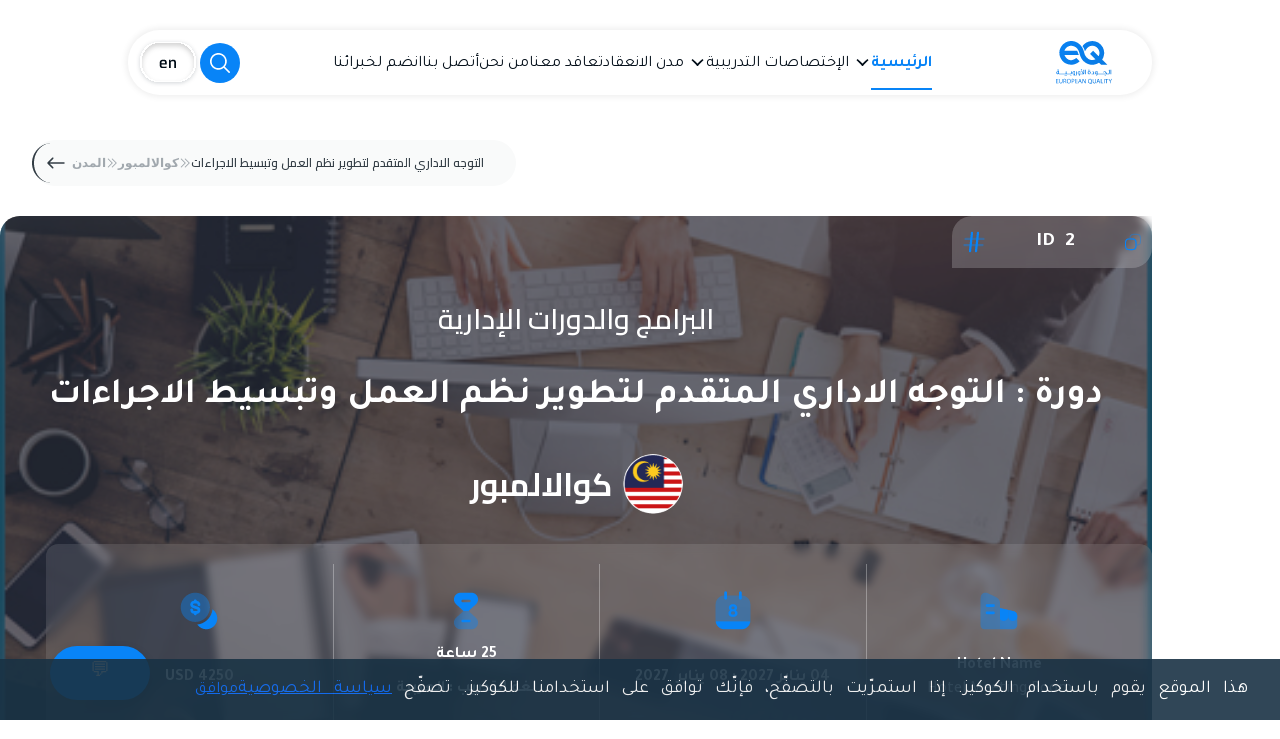

--- FILE ---
content_type: text/html; charset=UTF-8
request_url: https://europeanqualitytc.com/view.php?id=2&ev=6739/%EF%BF%BD%EF%BF%BD%EF%BF%BD%EF%BF%BD%EF%BF%BD%EF%BF%BD%EF%BF%BD%EF%BF%BD%EF%BF%BD%EF%BF%BD%EF%BF%BD%EF%BF%BD-%EF%BF%BD%EF%BF%BD%EF%BF%BD%EF%BF%BD%EF%BF%BD%EF%BF%BD%EF%BF%BD%EF%BF%BD%EF%BF%BD%EF%BF%BD%EF%BF%BD%EF%BF%BD%EF%BF%BD%EF%BF%BD-%EF%BF%BD%EF%BF%BD%EF%BF%BD%EF%BF%BD%EF%BF%BD%EF%BF%BD%EF%BF%BD%EF%BF%BD%EF%BF%BD%EF%BF%BD%EF%BF%BD%EF%BF%BD%EF%BF%BD%EF%BF%BD-%EF%BF%BD%EF%BF%BD%EF%BF%BD%EF%BF%BD%EF%BF%BD%EF%BF%BD%EF%BF%BD%EF%BF%BD%EF%BF%BD%EF%BF%BD%EF%BF%BD%EF%BF%BD-%EF%BF%BD%EF%BF%BD%EF%BF%BD%EF%BF%BD%EF%BF%BD%EF%BF%BD-%EF%BF%BD%EF%BF%BD%EF%BF%BD%EF%BF%BD%EF%BF%BD%EF%BF%BD%EF%BF%BD%EF%BF%BD%EF%BF%BD%EF%BF%BD-%EF%BF%BD%EF%BF%BD%EF%BF%BD%EF%BF%BD%EF%BF%BD%EF%BF%BD%EF%BF%BD%EF%BF%BD%EF%BF%BD%EF%BF%BD%EF%BF%BD%EF%BF%BD-%EF%BF%BD%EF%BF%BD%EF%BF%BD%EF%BF%BD%EF%BF%BD%EF%BF%BD%EF%BF%BD%EF%BF%BD%EF%BF%BD%EF%BF%BD%EF%BF%BD%EF%BF%BD%EF%BF%BD%EF%BF%BD%EF%BF%BD%EF%BF%BD%EF%BF%BD%EF%BF%BD/%EF%BF%BD%EF%BF%BD%EF%BF%BD%EF%BF%BD%EF%BF%BD%EF%BF%BD%EF%BF%BD%EF%BF%BD%EF%BF%BD%EF%BF%BD%EF%BF%BD%EF%BF%BD%EF%BF%BD%EF%BF%BD-%EF%BF%BD%EF%BF%BD%EF%BF%BD%EF%BF%BD%EF%BF%BD%EF%BF%BD%EF%BF%BD%EF%BF%BD%EF%BF%BD%EF%BF%BD%EF%BF%BD%EF%BF%BD%EF%BF%BD%EF%BF%BD%EF%BF%BD%EF%BF%BD-%EF%BF%BD%EF%BF%BD%EF%BF%BD%EF%BF%BD%EF%BF%BD%EF%BF%BD%EF%BF%BD%EF%BF%BD%EF%BF%BD%EF%BF%BD%EF%BF%BD%EF%BF%BD%EF%BF%BD%EF%BF%BD%EF%BF%BD%EF%BF%BD/%EF%BF%BD%EF%BF%BD%EF%BF%BD%EF%BF%BD%EF%BF%BD%EF%BF%BD%EF%BF%BD%EF%BF%BD%EF%BF%BD%EF%BF%BD%EF%BF%BD%EF%BF%BD%EF%BF%BD%EF%BF%BD
body_size: 55837
content:
<!DOCTYPE HTML>
<html  lang="en" >
<head>
    <meta charset="UTF-8">
    <meta http-equiv="X-UA-Compatible" content="IE=edge">

    <link rel="canonical" href="https://europeanqualitytc.com/view.php?id=2&ev=6739/%EF%BF%BD%EF%BF%BD%EF%BF%BD%EF%BF%BD%EF%BF%BD%EF%BF%BD%EF%BF%BD%EF%BF%BD%EF%BF%BD%EF%BF%BD%EF%BF%BD%EF%BF%BD-%EF%BF%BD%EF%BF%BD%EF%BF%BD%EF%BF%BD%EF%BF%BD%EF%BF%BD%EF%BF%BD%EF%BF%BD%EF%BF%BD%EF%BF%BD%EF%BF%BD%EF%BF%BD%EF%BF%BD%EF%BF%BD-%EF%BF%BD%EF%BF%BD%EF%BF%BD%EF%BF%BD%EF%BF%BD%EF%BF%BD%EF%BF%BD%EF%BF%BD%EF%BF%BD%EF%BF%BD%EF%BF%BD%EF%BF%BD%EF%BF%BD%EF%BF%BD-%EF%BF%BD%EF%BF%BD%EF%BF%BD%EF%BF%BD%EF%BF%BD%EF%BF%BD%EF%BF%BD%EF%BF%BD%EF%BF%BD%EF%BF%BD%EF%BF%BD%EF%BF%BD-%EF%BF%BD%EF%BF%BD%EF%BF%BD%EF%BF%BD%EF%BF%BD%EF%BF%BD-%EF%BF%BD%EF%BF%BD%EF%BF%BD%EF%BF%BD%EF%BF%BD%EF%BF%BD%EF%BF%BD%EF%BF%BD%EF%BF%BD%EF%BF%BD-%EF%BF%BD%EF%BF%BD%EF%BF%BD%EF%BF%BD%EF%BF%BD%EF%BF%BD%EF%BF%BD%EF%BF%BD%EF%BF%BD%EF%BF%BD%EF%BF%BD%EF%BF%BD-%EF%BF%BD%EF%BF%BD%EF%BF%BD%EF%BF%BD%EF%BF%BD%EF%BF%BD%EF%BF%BD%EF%BF%BD%EF%BF%BD%EF%BF%BD%EF%BF%BD%EF%BF%BD%EF%BF%BD%EF%BF%BD%EF%BF%BD%EF%BF%BD%EF%BF%BD%EF%BF%BD/%EF%BF%BD%EF%BF%BD%EF%BF%BD%EF%BF%BD%EF%BF%BD%EF%BF%BD%EF%BF%BD%EF%BF%BD%EF%BF%BD%EF%BF%BD%EF%BF%BD%EF%BF%BD%EF%BF%BD%EF%BF%BD-%EF%BF%BD%EF%BF%BD%EF%BF%BD%EF%BF%BD%EF%BF%BD%EF%BF%BD%EF%BF%BD%EF%BF%BD%EF%BF%BD%EF%BF%BD%EF%BF%BD%EF%BF%BD%EF%BF%BD%EF%BF%BD%EF%BF%BD%EF%BF%BD-%EF%BF%BD%EF%BF%BD%EF%BF%BD%EF%BF%BD%EF%BF%BD%EF%BF%BD%EF%BF%BD%EF%BF%BD%EF%BF%BD%EF%BF%BD%EF%BF%BD%EF%BF%BD%EF%BF%BD%EF%BF%BD%EF%BF%BD%EF%BF%BD/%EF%BF%BD%EF%BF%BD%EF%BF%BD%EF%BF%BD%EF%BF%BD%EF%BF%BD%EF%BF%BD%EF%BF%BD%EF%BF%BD%EF%BF%BD%EF%BF%BD%EF%BF%BD%EF%BF%BD%EF%BF%BD">

    <meta property="og:site_name" content="الجودة الاوروبية للتدريب والإستشارات الإدارية">
    <meta property="og:type" content="website" />
    <meta property="og:url" content="https://www.europeanqualitytc.com/view.php////" />
    <meta property="og:title" content=" دورة تدريبية في التوجه الاداري المتقدم لتطوير نظم العمل وتبسيط الاجراءات في  | الجودة الاوروبية للتدريب والإستشارات الإدارية" />
    <meta property="og:description" content="اكتسب المهارات والتقنيات لتبسيط العمل وتحسين الأداء في بيئة العمل المعقدة. انضم إلى برنامج التدريب لحل التحديات اليومية وتحفيز الفرق لتحقيق تحسينات فعّالة. " />
              <title> دورة تدريبية في التوجه الاداري المتقدم لتطوير نظم العمل وتبسيط الاجراءات في  | الجودة الاوروبية للتدريب والإستشارات الإدارية</title>
    <meta name='description' content="اكتسب المهارات والتقنيات لتبسيط العمل وتحسين الأداء في بيئة العمل المعقدة. انضم إلى برنامج التدريب لحل التحديات اليومية وتحفيز الفرق لتحقيق تحسينات فعّالة." />
    <meta name='keywords' content="تطوير نظم العمل، التميز المؤسسي (EFQM)، التخطيط الاستراتيجي، الإدارة الاستراتيجية، إدارة الأزمات، حل المشكلات، منهج الجودة الشاملة، إدارة الخدمات العامة، إدارة الأعمال، فريق العمل، المدراء التنفيذيين، إدارة التغيير، مهارات التطوير، التنظيم الإداري، وضع الأهداف، رسم السياسات، تطوير العمل، تبسيط الإجراءات، التفويض والتحفيز، التميز والإبداع الإداري، بناء بيئة عمل، مفهوم بطاقة الأداء المتوازن، منهجية ستة سيجما، استخدام بطاقات الأداء المتوازن، هندسة العمليات الإدارية، إعادة بناء المنظمة، التحول المؤسسي، الجودة الشاملة، العمليات الإدارية لغير الإداريين، التخطيط الاستراتيجي، التفوق الاستراتيجي، مهارات المدير العصري، تطوير أداء المنظمات، نظريات علم الإدارة، المهارات الإشرافية، الولاء المؤسسي، المدير الفعال، الأخطاء الإدارية، موظفي الصفوف الأمامية، نظرية TRIZ، الهندسة في المنظمات، التحليل الرباعي، EFQM 2023، الاتصال في المنظمات، إدارة الأزمات، حل المشكلات، التدقيق الداخلي، الرقابة الإدارية، الإدارة الوسطى، المهارات الإدارية، إعداد التقارير، كتابة التقارير، صياغة التقارير، الخدمات الإدارية المساندة، إعداد التقارير الإدارية، خرائط العمل، بناء الرؤية الاستراتيجية، إدارة الأفراد، بناء فرق العمل، الإدارة العبقرية، التفويض الفعال، تطوير علاقات العمل، تحقيق التميز التشغيلي، المراجعة الإدارية، إجراء البحوث والدراسات، الرقابة على أداء الخدمات، مؤشرات قياس الأداء (KPI)، تنظيم وإدارة المؤتمرات، تنظيم ومتابعة أعمال اللجان والاجتماعات والمؤتمرات، الخدمات المساندة، الذكاء العاطفي، المتابعة الإلكترونية، إدارة الجودة الشاملة، التميز المؤسسي، إدارة المخاطر الاستراتيجية، المخاطر في المنظمات، نظرية الذكاءات المتعددة، نماذج التخطيط الاستراتيجي، الرقابة واتخاذ القرارات. دورات إدارية، دورة إدارية ، تدريب إداري ، التدريب على الإدارة ،" />
        
    <meta property="og:image" content="https://www.europeanqualitytc.com/System/files/1563256788.png" />
    <meta name="viewport" content="width=device-width, initial-scale=1.0">
    <!--<link rel="profile" href="http://gmpg.org/xfn/11" />-->
    <link rel='dns-prefetch' href='//fonts.googleapis.com' />
    <link rel='dns-prefetch' href='//s.w.org' />
    <link rel="stylesheet" type="text/css" href="https://www.europeanqualitytc.com/css/numlinkstyle.css" />
    <link rel="shortcut icon" href="https://www.europeanqualitytc.com/images/favicon.ico" />
    <script type="text/javascript" src='https://www.google.com/recaptcha/api.js?hl=ar'></script>
    <script async src="https://www.googletagmanager.com/gtag/js?id=UA-93020164-1">
    </script>
  <link rel="stylesheet" href="https://www.europeanqualitytc.com/css_advanced/CourseDetails.css" />
  <link rel="stylesheet" href="https://www.europeanqualitytc.com/css_advanced/arabic_style.css" />
    <link href="https://fonts.googleapis.com/css2?family=Cairo:wght@200..1000&display=swap" rel="stylesheet" />
    <link rel="stylesheet" href="https://www.europeanqualitytc.com/bootstrap-5.2.3-dist/bootstrap-5.2.3-dist/css/bootstrap.min.css" />
    <link rel="stylesheet" href="https://use.fontawesome.com/releases/v5.0.6/css/all.css" />
      <link href="https://fonts.googleapis.com/css2?family=Tajawal:wght@200;300;400;500;700;800;900&display=swap" rel="stylesheet">

    <script src="https://code.jquery.com/jquery-3.7.1.min.js"
        integrity="sha256-/JqT3SQfawRcv/BIHPThkBvs0OEvtFFmqPF/lYI/Cxo=" crossorigin="anonymous"></script>
    <script defer src="https://use.fontawesome.com/releases/v5.0.6/js/all.js"></script>
    <script defer src="https://use.fontawesome.com/releases/v5.0.6/js/fontawesome.js"></script>
    <script defer src="https://www.europeanqualitytc.com/bootstrap-5.2.3-dist/bootstrap-5.2.3-dist/js/bootstrap.min.js"></script>
    <script src="https://www.europeanqualitytc.com/bootstrap-5.2.3-dist/bootstrap-5.2.3-dist/js/bootstrap.bundle.min.js"></script>
</head>
  <!------------------------------------------------ nav bar ------------------------------------------------------->
  <svg class="top-arrow-icon" width="44" height="44" viewBox="0 0 44 44" fill="none" xmlns="http://www.w3.org/2000/svg">
    <rect x="1.25" y="1.25" width="41.5" height="41.5" rx="8.75" fill="#FEF2E6" />
    <rect x="1.25" y="1.25" width="41.5" height="41.5" rx="8.75" stroke="url(#paint0_linear_220_7991)"
      stroke-width="1.5" />
    <path
      d="M21.25 30C21.25 30.4142 21.5858 30.75 22 30.75C22.4142 30.75 22.75 30.4142 22.75 30L21.25 30ZM22.5303 13.4697C22.2374 13.1768 21.7626 13.1768 21.4697 13.4697L16.6967 18.2426C16.4038 18.5355 16.4038 19.0104 16.6967 19.3033C16.9896 19.5962 17.4645 19.5962 17.7574 19.3033L22 15.0607L26.2426 19.3033C26.5355 19.5962 27.0104 19.5962 27.3033 19.3033C27.5962 19.0104 27.5962 18.5355 27.3033 18.2426L22.5303 13.4697ZM22.75 30L22.75 14L21.25 14L21.25 30L22.75 30Z"
      fill="#F77B08" />
    <defs>
      <linearGradient id="paint0_linear_220_7991" x1="2" y1="4" x2="41" y2="41" gradientUnits="userSpaceOnUse">
        <stop stop-color="#F77B08" />
        <stop offset="0.122598" stop-color="white" />
        <stop offset="0.889858" stop-color="white" />
        <stop offset="1" stop-color="#F77B08" />
      </linearGradient>
    </defs>
  </svg>

  <!--------------------------------------------- navigation-bar ------------------------------------------------->
  <div class="navigation-bar">
    <div class="navigation-left-side">
      <a href="https://www.europeanqualitytc.com"> <img class="navigation-logo" src="https://www.europeanqualitytc.com/assets/logo.svg" alt="" /></a>
      <div class="navigation-menu">
        <svg id="navigation-menu-btn" width="24" height="24" viewBox="0 0 24 24" fill="none"
          xmlns="http://www.w3.org/2000/svg">
          <path d="M10 5H20" stroke="#0884F7" stroke-width="2" stroke-linecap="round" stroke-linejoin="round" />
          <path d="M4 12H20" stroke="#0884F7" stroke-width="2" stroke-linecap="round" stroke-linejoin="round" />
          <path d="M4 19H14" stroke="#0884F7" stroke-width="2" stroke-linecap="round" stroke-linejoin="round" />
        </svg>
        <a href="https://www.europeanqualitytc.com">الرئيسية</a>

        <div id="navigation-menu-dropdown">
          <p><a href="https://www.europeanqualitytc.com/Programs.php?Programs">الإختصاصات التدريبية</a></p>
          <p><a href="https://www.europeanqualitytc.com/country.php?country">مدن الانعقاد</a></p>
          <p><a href="https://www.europeanqualitytc.com/order.php?order">تعاقد معنا</a></p>
          <p><a href="https://www.europeanqualitytc.com/about.php?about">من نحن</a></p>
          <p><a href="https://www.europeanqualitytc.com/contact.php?contact">أتصل بنا</a></p>
          <p><a href="https://www.europeanqualitytc.com/join.php?join">انضم لخبرائنا</a></p>
        </div>
      </div>

    </div>
    <ul class="ul-nav">
      <li><a draggable="false" href="https://www.europeanqualitytc.com" class="active-link">الرئيسية</a></li>
      <li>
                  <svg id="categories-dropdown-arrow" width="17" height="16" viewBox="0 0 17 16" fill="none"
          xmlns="http://www.w3.org/2000/svg">
          <path
            d="M2.56306 6.25779C2.47898 6.17523 2.47898 6.04138 2.56306 5.95882L3.47643 5.06194C3.56051 4.97938 3.69682 4.97938 3.78089 5.06194L9.56562 10.7422C9.64969 10.8248 9.64969 10.9586 9.56562 11.0412L8.65224 11.9381C8.56817 12.0206 8.43185 12.0206 8.34778 11.9381L2.56306 6.25779Z"
            fill="#000C17" />
          <path
            d="M8.65224 11.9381C8.56817 12.0206 8.43185 12.0206 8.34778 11.9381L7.43438 11.0412C7.35031 10.9586 7.35031 10.8248 7.43438 10.7422L13.2191 5.06192C13.3032 4.97936 13.4395 4.97936 13.5236 5.06192L14.4369 5.95881C14.521 6.04136 14.521 6.17521 14.4369 6.25777L8.65224 11.9381Z"
            fill="#000C17" />
        </svg>

        <a href="https://www.europeanqualitytc.com/Programs.php?Programs" class="">الإختصاصات التدريبية</a>
      </li>
      <li>
                  <svg id="cities-dropdown-arrow" width="17" height="16" viewBox="0 0 17 16" fill="none"
          xmlns="http://www.w3.org/2000/svg">
          <path
            d="M2.56306 6.25779C2.47898 6.17523 2.47898 6.04138 2.56306 5.95882L3.47643 5.06194C3.56051 4.97938 3.69682 4.97938 3.78089 5.06194L9.56562 10.7422C9.64969 10.8248 9.64969 10.9586 9.56562 11.0412L8.65224 11.9381C8.56817 12.0206 8.43185 12.0206 8.34778 11.9381L2.56306 6.25779Z"
            fill="#000C17" />
          <path
            d="M8.65224 11.9381C8.56817 12.0206 8.43185 12.0206 8.34778 11.9381L7.43438 11.0412C7.35031 10.9586 7.35031 10.8248 7.43438 10.7422L13.2191 5.06192C13.3032 4.97936 13.4395 4.97936 13.5236 5.06192L14.4369 5.95881C14.521 6.04136 14.521 6.17521 14.4369 6.25777L8.65224 11.9381Z"
            fill="#000C17" />
        </svg>

        <a href="https://www.europeanqualitytc.com/country.php?country" class="">مدن الانعقاد</a>
      </li>
      <li><a href="https://www.europeanqualitytc.com/order.php?order" class="">تعاقد معنا</a></li>
      <li><a href="https://www.europeanqualitytc.com/about.php?about" class="">من نحن</a></li>
            <li><a href="https://www.europeanqualitytc.com/contact.php?contact" class="">أتصل بنا</a></li>

      <li><a href="https://www.europeanqualitytc.com/join.php?join" class="">انضم لخبرائنا</a></li>
    </ul>
    <div class="navigation-right-side">
      <div class="navbar-search-box">
        <svg id="search-icon-nav" width="40" height="40" viewBox="0 0 40 40" fill="none"
          xmlns="http://www.w3.org/2000/svg">
          <rect width="40" height="40" rx="20" fill="#0884F7" />
          <path
            d="M28.625 29.7715C28.7779 29.9193 28.9828 30.0012 29.1955 29.9995C29.4082 29.9977 29.6117 29.9125 29.7621 29.7621C29.9126 29.6118 29.998 29.4084 30 29.1957C30.0019 28.983 29.9202 28.778 29.7726 28.625L28.625 29.7715ZM25.1423 18.3823C25.1423 20.1752 24.4301 21.8946 23.1623 23.1623C21.8946 24.4301 20.1752 25.1423 18.3823 25.1423V26.7647C19.4831 26.7647 20.5731 26.5479 21.5901 26.1266C22.6071 25.7054 23.5312 25.0879 24.3095 24.3096C25.0879 23.5312 25.7053 22.6071 26.1266 21.5901C26.5478 20.5731 26.7647 19.4831 26.7647 18.3823H25.1423ZM18.3823 25.1423C16.5895 25.1423 14.8701 24.4301 13.6023 23.1623C12.3346 21.8946 11.6224 20.1752 11.6224 18.3823H10C10 20.6055 10.8831 22.7376 12.4551 24.3096C14.0271 25.8815 16.1592 26.7647 18.3823 26.7647V25.1423ZM11.6224 18.3823C11.6224 16.5895 12.3346 14.87 13.6023 13.6023C14.8701 12.3346 16.5895 11.6224 18.3823 11.6224V10C16.1592 10 14.0271 10.8831 12.4551 12.4551C10.8831 14.0271 10 16.1592 10 18.3823H11.6224ZM18.3823 11.6224C20.1752 11.6224 21.8946 12.3346 23.1623 13.6023C24.4301 14.87 25.1423 16.5895 25.1423 18.3823H26.7647C26.7647 17.2815 26.5478 16.1915 26.1266 15.1745C25.7053 14.1575 25.0879 13.2335 24.3095 12.4551C23.5312 11.6767 22.6071 11.0593 21.5901 10.638C20.5731 10.2168 19.4831 10 18.3823 10V11.6224ZM29.7726 28.625L24.3635 23.217L23.216 24.3636L28.625 29.7715L29.7726 28.625Z"
            fill="white" />
        </svg>
        <form action='https://europeanqualitytc.com/suggest_course.php'>
        <div class="search-absolute-box">
          <input placeholder=" البحث باسم الدورة .." type="text" name="id5"
            id="types" oninput="getId(this.value);">
          <svg id="search-icon-absolute" width="20" height="20" viewBox="0 0 20 20" fill="none"
            xmlns="http://www.w3.org/2000/svg">
            <path
              d="M18.625 19.7715C18.7779 19.9193 18.9828 20.0012 19.1955 19.9995C19.4082 19.9977 19.6117 19.9125 19.7621 19.7621C19.9126 19.6118 19.998 19.4084 20 19.1957C20.0019 18.983 19.9202 18.778 19.7726 18.625L18.625 19.7715ZM15.1423 8.38233C15.1423 10.1752 14.4301 11.8946 13.1623 13.1623C11.8946 14.4301 10.1752 15.1423 8.38233 15.1423V16.7647C9.48311 16.7647 10.5731 16.5479 11.5901 16.1266C12.6071 15.7054 13.5312 15.0879 14.3095 14.3096C15.0879 13.5312 15.7053 12.6071 16.1266 11.5901C16.5478 10.5731 16.7647 9.48311 16.7647 8.38233H15.1423ZM8.38233 15.1423C6.58948 15.1423 4.87006 14.4301 3.60233 13.1623C2.33459 11.8946 1.62239 10.1752 1.62239 8.38233H0C0 10.6055 0.883137 12.7376 2.45513 14.3096C4.02712 15.8815 6.15919 16.7647 8.38233 16.7647V15.1423ZM1.62239 8.38233C1.62239 6.58948 2.33459 4.87004 3.60233 3.60231C4.87006 2.33457 6.58948 1.62239 8.38233 1.62239V0C6.15919 0 4.02712 0.883108 2.45513 2.4551C0.883137 4.02709 0 6.15919 0 8.38233H1.62239ZM8.38233 1.62239C10.1752 1.62239 11.8946 2.33457 13.1623 3.60231C14.4301 4.87004 15.1423 6.58948 15.1423 8.38233H16.7647C16.7647 7.28154 16.5478 6.19151 16.1266 5.17452C15.7053 4.15753 15.0879 3.23347 14.3095 2.4551C13.5312 1.67673 12.6071 1.05929 11.5901 0.638035C10.5731 0.216784 9.48311 0 8.38233 0V1.62239ZM19.7726 18.625L14.3635 13.217L13.216 14.3636L18.625 19.7715L19.7726 18.625Z"
              fill="#0884F7" />
          </svg>
          <input type ='submit'  style = ' position: absolute;top: 50%;right: -11px;transform: translateY(-50%); width:20px; height:20px; opacity:0;'>
                  <div id="cityList">
        </div>

        </div>
        </form>
      </div>
            <a href = 'https://europeanqualitytc.com/en'>

<svg xmlns="http://www.w3.org/2000/svg" width="64" height="48" viewBox="0 0 64 48" fill="none">
<g filter="url(#filter0_d_2739_10441)">
<rect x="4" y="3" width="56" height="40" rx="20" fill="white"/>
</g>
<g filter="url(#filter1_i_2739_10441)">
<rect x="6" y="4" width="52" height="38" rx="19" fill="white"/>
</g>
<path d="M27.5094 29.128C26.8161 29.128 26.2401 29.0853 25.7814 29C25.3228 28.904 24.9548 28.7547 24.6774 28.552C24.4001 28.3387 24.1921 28.072 24.0534 27.752C23.9148 27.4213 23.8241 27.0267 23.7814 26.568C23.7388 26.0987 23.7174 25.5547 23.7174 24.936C23.7174 24.2 23.7548 23.5653 23.8294 23.032C23.9041 22.4987 24.0588 22.0613 24.2934 21.72C24.5281 21.368 24.8908 21.112 25.3814 20.952C25.8828 20.792 26.5494 20.712 27.3814 20.712C28.0321 20.712 28.5654 20.7653 28.9814 20.872C29.3974 20.968 29.7228 21.1227 29.9574 21.336C30.2028 21.5493 30.3788 21.8267 30.4854 22.168C30.6028 22.4987 30.6774 22.8987 30.7094 23.368C30.7414 23.8267 30.7574 24.3493 30.7574 24.936V25.48H25.4294C25.4294 25.96 25.4508 26.3493 25.4934 26.648C25.5361 26.936 25.6321 27.16 25.7814 27.32C25.9414 27.4693 26.1868 27.576 26.5174 27.64C26.8588 27.6933 27.3174 27.72 27.8934 27.72C28.1388 27.72 28.4054 27.7147 28.6934 27.704C28.9921 27.6933 29.2961 27.672 29.6054 27.64C29.9148 27.608 30.1921 27.5813 30.4374 27.56V28.888C30.2028 28.9307 29.9201 28.968 29.5894 29C29.2588 29.0427 28.9121 29.0747 28.5494 29.096C28.1868 29.1173 27.8401 29.128 27.5094 29.128ZM29.1254 24.568V24.264C29.1254 23.784 29.0934 23.4053 29.0294 23.128C28.9761 22.84 28.8801 22.6267 28.7414 22.488C28.6134 22.3387 28.4321 22.2427 28.1974 22.2C27.9734 22.1467 27.6908 22.12 27.3494 22.12C26.9228 22.12 26.5814 22.152 26.3254 22.216C26.0801 22.2693 25.8934 22.376 25.7654 22.536C25.6374 22.696 25.5468 22.92 25.4934 23.208C25.4508 23.4853 25.4294 23.8533 25.4294 24.312H29.4134L29.1254 24.568ZM32.9593 29V20.84H34.5273L34.5753 21.928H34.7033C34.8313 21.6613 35.002 21.4427 35.2153 21.272C35.4286 21.0907 35.706 20.952 36.0473 20.856C36.3886 20.76 36.8046 20.712 37.2953 20.712C37.8713 20.712 38.3353 20.7813 38.6873 20.92C39.0393 21.048 39.306 21.2453 39.4873 21.512C39.6686 21.7787 39.7913 22.1093 39.8553 22.504C39.93 22.8987 39.9673 23.3627 39.9673 23.896V29H38.2553V24.568C38.2553 24.0347 38.234 23.6133 38.1913 23.304C38.1593 22.984 38.0846 22.7493 37.9673 22.6C37.85 22.44 37.674 22.3387 37.4393 22.296C37.2153 22.2533 36.9113 22.232 36.5273 22.232C36.1006 22.232 35.7593 22.2853 35.5033 22.392C35.258 22.4987 35.0713 22.6587 34.9433 22.872C34.826 23.0853 34.746 23.352 34.7033 23.672C34.6713 23.992 34.6553 24.3653 34.6553 24.792V29H32.9593Z" fill="#000C17"/>
<defs>
<filter id="filter0_d_2739_10441" x="0" y="0" width="64" height="48" filterUnits="userSpaceOnUse" color-interpolation-filters="sRGB">
<feFlood flood-opacity="0" result="BackgroundImageFix"/>
<feColorMatrix in="SourceAlpha" type="matrix" values="0 0 0 0 0 0 0 0 0 0 0 0 0 0 0 0 0 0 127 0" result="hardAlpha"/>
<feOffset dy="1"/>
<feGaussianBlur stdDeviation="2"/>
<feComposite in2="hardAlpha" operator="out"/>
<feColorMatrix type="matrix" values="0 0 0 0 0 0 0 0 0 0.0745098 0 0 0 0 0.141176 0 0 0 0.18 0"/>
<feBlend mode="normal" in2="BackgroundImageFix" result="effect1_dropShadow_2739_10441"/>
<feBlend mode="normal" in="SourceGraphic" in2="effect1_dropShadow_2739_10441" result="shape"/>
</filter>
<filter id="filter1_i_2739_10441" x="6" y="4" width="52" height="41" filterUnits="userSpaceOnUse" color-interpolation-filters="sRGB">
<feFlood flood-opacity="0" result="BackgroundImageFix"/>
<feBlend mode="normal" in="SourceGraphic" in2="BackgroundImageFix" result="shape"/>
<feColorMatrix in="SourceAlpha" type="matrix" values="0 0 0 0 0 0 0 0 0 0 0 0 0 0 0 0 0 0 127 0" result="hardAlpha"/>
<feOffset dy="3"/>
<feGaussianBlur stdDeviation="2.5"/>
<feComposite in2="hardAlpha" operator="arithmetic" k2="-1" k3="1"/>
<feColorMatrix type="matrix" values="0 0 0 0 0 0 0 0 0 0 0 0 0 0 0 0 0 0 0.17 0"/>
<feBlend mode="normal" in2="shape" result="effect1_innerShadow_2739_10441"/>
</filter>
</defs>
</svg>
</a>
    </div>
    <div id="cities-dropdown" style = 'font-family: Tajawal;'>
                                          <div class="city-row">
                    <img src="https://www.europeanqualitytc.com/System/files/1549402074.png" alt="">
                    <p>
                          <a style = 'text-decoration:none; color:inherit; display:block; width:100%;' href="https://www.europeanqualitytc.com/search.php/القاهرة">

                        القاهرة                        </a>
                        </p>
                    </div>

                                    <div class="city-row">
                    <img src="https://www.europeanqualitytc.com/System/files/1549401995.png" alt="">
                    <p>
                          <a style = 'text-decoration:none; color:inherit; display:block; width:100%;' href="https://www.europeanqualitytc.com/search.php/دبي">

                        دبي                        </a>
                        </p>
                    </div>

                                    <div class="city-row">
                    <img src="https://www.europeanqualitytc.com/System/files/1549402184.png" alt="">
                    <p>
                          <a style = 'text-decoration:none; color:inherit; display:block; width:100%;' href="https://www.europeanqualitytc.com/search.php/كوالالمبور">

                        كوالالمبور                        </a>
                        </p>
                    </div>

                                    <div class="city-row">
                    <img src="https://www.europeanqualitytc.com/System/files/1549402255.png" alt="">
                    <p>
                          <a style = 'text-decoration:none; color:inherit; display:block; width:100%;' href="https://www.europeanqualitytc.com/search.php/لندن">

                        لندن                        </a>
                        </p>
                    </div>

                                    <div class="city-row">
                    <img src="https://www.europeanqualitytc.com/System/files/1549403234.png" alt="">
                    <p>
                          <a style = 'text-decoration:none; color:inherit; display:block; width:100%;' href="https://www.europeanqualitytc.com/search.php/مدريد">

                        مدريد                        </a>
                        </p>
                    </div>

                                    <div class="city-row">
                    <img src="https://www.europeanqualitytc.com/System/files/1659607539.png" alt="">
                    <p>
                          <a style = 'text-decoration:none; color:inherit; display:block; width:100%;' href="https://www.europeanqualitytc.com/search.php/برلين">

                        برلين                        </a>
                        </p>
                    </div>

                                    <div class="city-row">
                    <img src="https://www.europeanqualitytc.com/System/files/1549403364.png" alt="">
                    <p>
                          <a style = 'text-decoration:none; color:inherit; display:block; width:100%;' href="https://www.europeanqualitytc.com/search.php/عمان">

                        عمان                        </a>
                        </p>
                    </div>

                                    <div class="city-row">
                    <img src="https://www.europeanqualitytc.com/System/files/1549403444.png" alt="">
                    <p>
                          <a style = 'text-decoration:none; color:inherit; display:block; width:100%;' href="https://www.europeanqualitytc.com/search.php/جاكرتا">

                        جاكرتا                        </a>
                        </p>
                    </div>

                                    <div class="city-row">
                    <img src="https://www.europeanqualitytc.com/System/files/1549403512.png" alt="">
                    <p>
                          <a style = 'text-decoration:none; color:inherit; display:block; width:100%;' href="https://www.europeanqualitytc.com/search.php/شرم-الشيخ">

                        شرم الشيخ                        </a>
                        </p>
                    </div>

                                    <div class="city-row">
                    <img src="https://www.europeanqualitytc.com/System/files/1549403591.png" alt="">
                    <p>
                          <a style = 'text-decoration:none; color:inherit; display:block; width:100%;' href="https://www.europeanqualitytc.com/search.php/امستردام">

                        امستردام                        </a>
                        </p>
                    </div>

                                    <div class="city-row">
                    <img src="https://www.europeanqualitytc.com/System/files/1549403725.png" alt="">
                    <p>
                          <a style = 'text-decoration:none; color:inherit; display:block; width:100%;' href="https://www.europeanqualitytc.com/search.php/الدار-البيضاء">

                        الدار البيضاء                        </a>
                        </p>
                    </div>

                                    <div class="city-row">
                    <img src="https://www.europeanqualitytc.com/System/files/1549403781.png" alt="">
                    <p>
                          <a style = 'text-decoration:none; color:inherit; display:block; width:100%;' href="https://www.europeanqualitytc.com/search.php/باريس">

                        باريس                        </a>
                        </p>
                    </div>

                                    <div class="city-row">
                    <img src="https://www.europeanqualitytc.com/System/files/1549403833.png" alt="">
                    <p>
                          <a style = 'text-decoration:none; color:inherit; display:block; width:100%;' href="https://www.europeanqualitytc.com/search.php/جنيف">

                        جنيف                        </a>
                        </p>
                    </div>

                                    <div class="city-row">
                    <img src="https://www.europeanqualitytc.com/System/files/1549403995.png" alt="">
                    <p>
                          <a style = 'text-decoration:none; color:inherit; display:block; width:100%;' href="https://www.europeanqualitytc.com/search.php/فيينا">

                        فيينا                        </a>
                        </p>
                    </div>

                                    <div class="city-row">
                    <img src="https://www.europeanqualitytc.com/System/files/1549404068.png" alt="">
                    <p>
                          <a style = 'text-decoration:none; color:inherit; display:block; width:100%;' href="https://www.europeanqualitytc.com/search.php/ميونخ">

                        ميونخ                        </a>
                        </p>
                    </div>

                                    <div class="city-row">
                    <img src="https://www.europeanqualitytc.com/System/files/1656907453.png" alt="">
                    <p>
                          <a style = 'text-decoration:none; color:inherit; display:block; width:100%;' href="https://www.europeanqualitytc.com/search.php/اسطنبول">

                        اسطنبول                        </a>
                        </p>
                    </div>

                                    <div class="city-row">
                    <img src="https://www.europeanqualitytc.com/System/files/1549404961.png" alt="">
                    <p>
                          <a style = 'text-decoration:none; color:inherit; display:block; width:100%;' href="https://www.europeanqualitytc.com/search.php/سنغافورة">

                        سنغافورة                        </a>
                        </p>
                    </div>

                                    <div class="city-row">
                    <img src="https://www.europeanqualitytc.com/System/files/1549404184.png" alt="">
                    <p>
                          <a style = 'text-decoration:none; color:inherit; display:block; width:100%;' href="https://www.europeanqualitytc.com/search.php/المنامة">

                        المنامة                        </a>
                        </p>
                    </div>

                                    <div class="city-row">
                    <img src="https://www.europeanqualitytc.com/System/files/1549404240.png" alt="">
                    <p>
                          <a style = 'text-decoration:none; color:inherit; display:block; width:100%;' href="https://www.europeanqualitytc.com/search.php/بوسطن">

                        بوسطن                        </a>
                        </p>
                    </div>

                                    <div class="city-row">
                    <img src="https://www.europeanqualitytc.com/System/files/1549404295.png" alt="">
                    <p>
                          <a style = 'text-decoration:none; color:inherit; display:block; width:100%;' href="https://www.europeanqualitytc.com/search.php/روما">

                        روما                        </a>
                        </p>
                    </div>

                                    <div class="city-row">
                    <img src="https://www.europeanqualitytc.com/System/files/1549404344.png" alt="">
                    <p>
                          <a style = 'text-decoration:none; color:inherit; display:block; width:100%;' href="https://www.europeanqualitytc.com/search.php/براغ">

                        براغ                        </a>
                        </p>
                    </div>

                                    <div class="city-row">
                    <img src="https://www.europeanqualitytc.com/System/files/1549405007.png" alt="">
                    <p>
                          <a style = 'text-decoration:none; color:inherit; display:block; width:100%;' href="https://www.europeanqualitytc.com/search.php/هونغ-كونغ">

                        هونغ كونغ                        </a>
                        </p>
                    </div>

                                    <div class="city-row">
                    <img src="https://www.europeanqualitytc.com/System/files/1549404406.png" alt="">
                    <p>
                          <a style = 'text-decoration:none; color:inherit; display:block; width:100%;' href="https://www.europeanqualitytc.com/search.php/بيروت">

                        بيروت                        </a>
                        </p>
                    </div>

                                    <div class="city-row">
                    <img src="https://www.europeanqualitytc.com/System/files/1549404511.png" alt="">
                    <p>
                          <a style = 'text-decoration:none; color:inherit; display:block; width:100%;' href="https://www.europeanqualitytc.com/search.php/برشلونة">

                        برشلونة                        </a>
                        </p>
                    </div>

                                    <div class="city-row">
                    <img src="https://www.europeanqualitytc.com/System/files/1549405060.png" alt="">
                    <p>
                          <a style = 'text-decoration:none; color:inherit; display:block; width:100%;' href="https://www.europeanqualitytc.com/search.php/الكويت">

                        الكويت                        </a>
                        </p>
                    </div>

                                    <div class="city-row">
                    <img src="https://www.europeanqualitytc.com/System/files/1549405132.png" alt="">
                    <p>
                          <a style = 'text-decoration:none; color:inherit; display:block; width:100%;' href="https://www.europeanqualitytc.com/search.php/الرياض">

                        الرياض                        </a>
                        </p>
                    </div>

                                    <div class="city-row">
                    <img src="https://www.europeanqualitytc.com/System/files/1549405232.png" alt="">
                    <p>
                          <a style = 'text-decoration:none; color:inherit; display:block; width:100%;' href="https://www.europeanqualitytc.com/search.php/جدة">

                        جدة                        </a>
                        </p>
                    </div>

                                    <div class="city-row">
                    <img src="https://www.europeanqualitytc.com/System/files/1586078508.png" alt="">
                    <p>
                          <a style = 'text-decoration:none; color:inherit; display:block; width:100%;' href="https://www.europeanqualitytc.com/search.php/صلالة">

                        صلالة                        </a>
                        </p>
                    </div>

                                    <div class="city-row">
                    <img src="https://www.europeanqualitytc.com/System/files/1586078571.png" alt="">
                    <p>
                          <a style = 'text-decoration:none; color:inherit; display:block; width:100%;' href="https://www.europeanqualitytc.com/search.php/الخبر">

                        الخبر                        </a>
                        </p>
                    </div>

                                    <div class="city-row">
                    <img src="https://www.europeanqualitytc.com/System/files/1586078663.png" alt="">
                    <p>
                          <a style = 'text-decoration:none; color:inherit; display:block; width:100%;' href="https://www.europeanqualitytc.com/search.php/أثينا">

                        أثينا                        </a>
                        </p>
                    </div>

                                    <div class="city-row">
                    <img src="https://www.europeanqualitytc.com/System/files/1586078720.png" alt="">
                    <p>
                          <a style = 'text-decoration:none; color:inherit; display:block; width:100%;' href="https://www.europeanqualitytc.com/search.php/مراكش">

                        مراكش                        </a>
                        </p>
                    </div>

                                    <div class="city-row">
                    <img src="https://www.europeanqualitytc.com/System/files/1586097053.png" alt="">
                    <p>
                          <a style = 'text-decoration:none; color:inherit; display:block; width:100%;' href="https://www.europeanqualitytc.com/search.php/تبليسي">

                        تبليسي                        </a>
                        </p>
                    </div>

                                    <div class="city-row">
                    <img src="https://www.europeanqualitytc.com/System/files/1586078748.png" alt="">
                    <p>
                          <a style = 'text-decoration:none; color:inherit; display:block; width:100%;' href="https://www.europeanqualitytc.com/search.php/ستوكهولم">

                        ستوكهولم                        </a>
                        </p>
                    </div>

                                    <div class="city-row">
                    <img src="https://www.europeanqualitytc.com/System/files/1586078800.png" alt="">
                    <p>
                          <a style = 'text-decoration:none; color:inherit; display:block; width:100%;' href="https://www.europeanqualitytc.com/search.php/قبرص-(-لارنكا-)">

                        قبرص ( لارنكا )                        </a>
                        </p>
                    </div>

                                    <div class="city-row">
                    <img src="https://www.europeanqualitytc.com/System/files/1620290453.png" alt="">
                    <p>
                          <a style = 'text-decoration:none; color:inherit; display:block; width:100%;' href="https://www.europeanqualitytc.com/search.php/الدوحة">

                        الدوحة                        </a>
                        </p>
                    </div>

                                    <div class="city-row">
                    <img src="https://www.europeanqualitytc.com/System/files/1630610279.png" alt="">
                    <p>
                          <a style = 'text-decoration:none; color:inherit; display:block; width:100%;' href="https://www.europeanqualitytc.com/search.php/تورنتو">

                        تورنتو                        </a>
                        </p>
                    </div>

                                    <div class="city-row">
                    <img src="https://www.europeanqualitytc.com/System/files/1669148417.png" alt="">
                    <p>
                          <a style = 'text-decoration:none; color:inherit; display:block; width:100%;' href="https://www.europeanqualitytc.com/search.php/فلوريدا">

                        فلوريدا                        </a>
                        </p>
                    </div>

                                    <div class="city-row">
                    <img src="https://www.europeanqualitytc.com/System/files/1684569669.jpg" alt="">
                    <p>
                          <a style = 'text-decoration:none; color:inherit; display:block; width:100%;' href="https://www.europeanqualitytc.com/search.php/كيب-تاون">

                        كيب تاون                        </a>
                        </p>
                    </div>

                                    <div class="city-row">
                    <img src="https://www.europeanqualitytc.com/System/files/1743924682.png" alt="">
                    <p>
                          <a style = 'text-decoration:none; color:inherit; display:block; width:100%;' href="https://www.europeanqualitytc.com/search.php/ON-LINE">

                        ON LINE                        </a>
                        </p>
                    </div>

                                    <div class="city-row">
                    <img src="https://www.europeanqualitytc.com/System/files/1715253299.png" alt="">
                    <p>
                          <a style = 'text-decoration:none; color:inherit; display:block; width:100%;' href="https://www.europeanqualitytc.com/search.php/ميلان">

                        ميلان                        </a>
                        </p>
                    </div>

                                    <div class="city-row">
                    <img src="https://www.europeanqualitytc.com/System/files/1738869260.jpeg" alt="">
                    <p>
                          <a style = 'text-decoration:none; color:inherit; display:block; width:100%;' href="https://www.europeanqualitytc.com/search.php/لشبونة">

                        لشبونة                        </a>
                        </p>
                    </div>

                                    <div class="city-row">
                    <img src="https://www.europeanqualitytc.com/System/files/1744788638.jpeg" alt="">
                    <p>
                          <a style = 'text-decoration:none; color:inherit; display:block; width:100%;' href="https://www.europeanqualitytc.com/search.php/طوكيو">

                        طوكيو                        </a>
                        </p>
                    </div>

                                    <div class="city-row">
                    <img src="https://www.europeanqualitytc.com/System/files/1736848982.png" alt="">
                    <p>
                          <a style = 'text-decoration:none; color:inherit; display:block; width:100%;' href="https://www.europeanqualitytc.com/search.php/واشنطن">

                        واشنطن                        </a>
                        </p>
                    </div>

                                    <div class="city-row">
                    <img src="https://www.europeanqualitytc.com/System/files/1738869286.jpeg" alt="">
                    <p>
                          <a style = 'text-decoration:none; color:inherit; display:block; width:100%;' href="https://www.europeanqualitytc.com/search.php/بانكوك">

                        بانكوك                        </a>
                        </p>
                    </div>

                                    <div class="city-row">
                    <img src="https://www.europeanqualitytc.com/System/files/1732477466.png" alt="">
                    <p>
                          <a style = 'text-decoration:none; color:inherit; display:block; width:100%;' href="https://www.europeanqualitytc.com/search.php/بالي">

                        بالي                        </a>
                        </p>
                    </div>

                                    <div class="city-row">
                    <img src="https://www.europeanqualitytc.com/System/files/1753179305.png" alt="">
                    <p>
                          <a style = 'text-decoration:none; color:inherit; display:block; width:100%;' href="https://www.europeanqualitytc.com/search.php/مسقط">

                        مسقط                        </a>
                        </p>
                    </div>

                                    <div class="city-row">
                    <img src="https://www.europeanqualitytc.com/System/files/1755152291.png" alt="">
                    <p>
                          <a style = 'text-decoration:none; color:inherit; display:block; width:100%;' href="https://www.europeanqualitytc.com/search.php/بروكسل">

                        بروكسل                        </a>
                        </p>
                    </div>

                
    </div>
    <div id="categories-dropdown" style = 'font-family: Tajawal;'>
                            <div class="categories-row">
                <p>
                <a style = 'text-decoration:none; color:inherit; display:block; width:100%;'  href="https://www.europeanqualitytc.com/courses.php?id=43&cat=البرامج-والدورات-القيادية">
                
                البرامج والدورات القيادية                </a>
                
                </p>
                </div>

                            <div class="categories-row">
                <p>
                <a style = 'text-decoration:none; color:inherit; display:block; width:100%;'  href="https://www.europeanqualitytc.com/courses.php?id=24&cat=البرامج-والدورات-الإدارية">
                
                البرامج والدورات الإدارية                </a>
                
                </p>
                </div>

                            <div class="categories-row">
                <p>
                <a style = 'text-decoration:none; color:inherit; display:block; width:100%;'  href="https://www.europeanqualitytc.com/courses.php?id=51&cat=برامج-ودورات-التطوير-الاداري-والوظيفي">
                
                برامج ودورات التطوير الاداري والوظيفي                </a>
                
                </p>
                </div>

                            <div class="categories-row">
                <p>
                <a style = 'text-decoration:none; color:inherit; display:block; width:100%;'  href="https://www.europeanqualitytc.com/courses.php?id=25&cat=برامج-ودورات-الموارد-البشرية-وشؤون-الموظفين">
                
                برامج ودورات الموارد البشرية وشؤون الموظفين                </a>
                
                </p>
                </div>

                            <div class="categories-row">
                <p>
                <a style = 'text-decoration:none; color:inherit; display:block; width:100%;'  href="https://www.europeanqualitytc.com/courses.php?id=50&cat=برامج-ودورات-الموارد-البشرية-وشؤون-التدريب-والتطوير">
                
                برامج ودورات الموارد البشرية وشؤون التدريب والتطوير                </a>
                
                </p>
                </div>

                            <div class="categories-row">
                <p>
                <a style = 'text-decoration:none; color:inherit; display:block; width:100%;'  href="https://www.europeanqualitytc.com/courses.php?id=52&cat=برامج-ودورات-التنسيق-والتواصل-والاتصال-الإداري">
                
                برامج ودورات التنسيق والتواصل والاتصال الإداري                </a>
                
                </p>
                </div>

                            <div class="categories-row">
                <p>
                <a style = 'text-decoration:none; color:inherit; display:block; width:100%;'  href="https://www.europeanqualitytc.com/courses.php?id=26&cat=البرامج-والدورات-المحاسبية-والمالية-والاحصائية">
                
                البرامج والدورات المحاسبية والمالية والاحصائية                </a>
                
                </p>
                </div>

                            <div class="categories-row">
                <p>
                <a style = 'text-decoration:none; color:inherit; display:block; width:100%;'  href="https://www.europeanqualitytc.com/courses.php?id=58&cat=برامج-ودورات-الرقابة-والتدقيق-والحوكمة-وإدارة-المخاطر-والإمتثال">
                
                برامج ودورات الرقابة والتدقيق والحوكمة وإدارة المخاطر والإمتثال                </a>
                
                </p>
                </div>

                            <div class="categories-row">
                <p>
                <a style = 'text-decoration:none; color:inherit; display:block; width:100%;'  href="https://www.europeanqualitytc.com/courses.php?id=44&cat=برامج-ودورات-العقود-والمناقصات">
                
                برامج ودورات العقود والمناقصات                </a>
                
                </p>
                </div>

                            <div class="categories-row">
                <p>
                <a style = 'text-decoration:none; color:inherit; display:block; width:100%;'  href="https://www.europeanqualitytc.com/courses.php?id=27&cat=البرامج-والدورات-القانونية">
                
                البرامج والدورات القانونية                </a>
                
                </p>
                </div>

                            <div class="categories-row">
                <p>
                <a style = 'text-decoration:none; color:inherit; display:block; width:100%;'  href="https://www.europeanqualitytc.com/courses.php?id=37&cat=برامج-ودورات-السكرتارية-وإدارة-المكاتب">
                
                برامج ودورات السكرتارية وإدارة المكاتب                </a>
                
                </p>
                </div>

                            <div class="categories-row">
                <p>
                <a style = 'text-decoration:none; color:inherit; display:block; width:100%;'  href="https://www.europeanqualitytc.com/courses.php?id=48&cat=البرامج-والدورات-الأمنية-والسياسية">
                
                البرامج والدورات الأمنية والسياسية                </a>
                
                </p>
                </div>

                            <div class="categories-row">
                <p>
                <a style = 'text-decoration:none; color:inherit; display:block; width:100%;'  href="https://www.europeanqualitytc.com/courses.php?id=56&cat=برامج-ودورات-الإدارة-الإلكترونية-والتحول-الرقمي">
                
                برامج ودورات الإدارة الإلكترونية والتحول الرقمي                </a>
                
                </p>
                </div>

                            <div class="categories-row">
                <p>
                <a style = 'text-decoration:none; color:inherit; display:block; width:100%;'  href="https://www.europeanqualitytc.com/courses.php?id=45&cat=برامج-ودورات-القطاع-المصرفي-وأسواق-المال-وقطاع-التأمين">
                
                برامج ودورات القطاع المصرفي وأسواق المال وقطاع التأمين                </a>
                
                </p>
                </div>

                            <div class="categories-row">
                <p>
                <a style = 'text-decoration:none; color:inherit; display:block; width:100%;'  href="https://www.europeanqualitytc.com/courses.php?id=28&cat=برامج-ودورات-المشتريات-والمخازن-والدعم-اللوجستي">
                
                برامج ودورات المشتريات والمخازن والدعم اللوجستي                </a>
                
                </p>
                </div>

                            <div class="categories-row">
                <p>
                <a style = 'text-decoration:none; color:inherit; display:block; width:100%;'  href="https://www.europeanqualitytc.com/courses.php?id=59&cat=برامج-تحليل-البيانات-والذكاء-الاصطناعي">
                
                برامج تحليل البيانات والذكاء الاصطناعي                </a>
                
                </p>
                </div>

                            <div class="categories-row">
                <p>
                <a style = 'text-decoration:none; color:inherit; display:block; width:100%;'  href="https://www.europeanqualitytc.com/courses.php?id=32&cat=برامج-ودورات-العلاقات-العامة-والإعلام">
                
                برامج ودورات العلاقات العامة والإعلام                </a>
                
                </p>
                </div>

                            <div class="categories-row">
                <p>
                <a style = 'text-decoration:none; color:inherit; display:block; width:100%;'  href="https://www.europeanqualitytc.com/courses.php?id=53&cat=برامج-ودورات-إدارة-المشاريع">
                
                برامج ودورات إدارة المشاريع                </a>
                
                </p>
                </div>

                            <div class="categories-row">
                <p>
                <a style = 'text-decoration:none; color:inherit; display:block; width:100%;'  href="https://www.europeanqualitytc.com/courses.php?id=55&cat=برامج-ودورات-خدمات-العملاء">
                
                برامج ودورات خدمات العملاء                </a>
                
                </p>
                </div>

                            <div class="categories-row">
                <p>
                <a style = 'text-decoration:none; color:inherit; display:block; width:100%;'  href="https://www.europeanqualitytc.com/courses.php?id=33&cat=برامج-ودورات-تقنية-المعلومات-والاتصالات-والأمن-السيبراني">
                
                برامج ودورات تقنية المعلومات والاتصالات والأمن السيبراني                </a>
                
                </p>
                </div>

                            <div class="categories-row">
                <p>
                <a style = 'text-decoration:none; color:inherit; display:block; width:100%;'  href="https://www.europeanqualitytc.com/courses.php?id=30&cat=برامج-ودورات-السلامة-والصحة-المهنية">
                
                برامج ودورات السلامة والصحة المهنية                </a>
                
                </p>
                </div>

                            <div class="categories-row">
                <p>
                <a style = 'text-decoration:none; color:inherit; display:block; width:100%;'  href="https://www.europeanqualitytc.com/courses.php?id=46&cat=برامج-ودورات-النفط-والغاز">
                
                برامج ودورات النفط والغاز                </a>
                
                </p>
                </div>

                            <div class="categories-row">
                <p>
                <a style = 'text-decoration:none; color:inherit; display:block; width:100%;'  href="https://www.europeanqualitytc.com/courses.php?id=29&cat=برامج-ودورات-تخطيط-الصيانة-وإدارة-الاصول-والممتلكات">
                
                برامج ودورات تخطيط الصيانة وإدارة الاصول والممتلكات                </a>
                
                </p>
                </div>

                            <div class="categories-row">
                <p>
                <a style = 'text-decoration:none; color:inherit; display:block; width:100%;'  href="https://www.europeanqualitytc.com/courses.php?id=42&cat=البرامج-والدورات-الهندسية-والفنية">
                
                البرامج والدورات الهندسية والفنية                </a>
                
                </p>
                </div>

                            <div class="categories-row">
                <p>
                <a style = 'text-decoration:none; color:inherit; display:block; width:100%;'  href="https://www.europeanqualitytc.com/courses.php?id=34&cat=برامج-ودورات-التسويق-والمبيعات">
                
                برامج ودورات التسويق والمبيعات                </a>
                
                </p>
                </div>

                            <div class="categories-row">
                <p>
                <a style = 'text-decoration:none; color:inherit; display:block; width:100%;'  href="https://www.europeanqualitytc.com/courses.php?id=35&cat=برامج-ودورات-التعليم-والتعليم-العالي-والمكتبات">
                
                برامج ودورات التعليم والتعليم العالي والمكتبات                </a>
                
                </p>
                </div>

                            <div class="categories-row">
                <p>
                <a style = 'text-decoration:none; color:inherit; display:block; width:100%;'  href="https://www.europeanqualitytc.com/courses.php?id=49&cat=برامج-ودورات-إدارة-الخدمات-الاجتماعية-والصحية-والبيئة">
                
                برامج ودورات إدارة الخدمات الاجتماعية والصحية والبيئة                </a>
                
                </p>
                </div>

            
    </div>
  </div>
<body>

<style>
.categories-row_mobile 
{
    display :none;
}
    @media (max-width: 1024px) {
            /*.categories-row_mobile */
            /*{*/
                
            
            /*   display: block ;*/
            /*}*/
            .category-main-section .header .result-row {
                    flex-direction: column;
                    gap :15px;

            }

    }
     .button
     {
             border-radius: 50%;
    height: 56px;
    width: 56px;
    display: flex
;
    justify-content: center;
    align-items: center;
    background-color: #EA2A2A;
    position: absolute;
    top: -1.5rem;
    right: -1.5rem;
    border: none;
     }
    input.valid,textarea.valid {
    color: green !important;
    border: 2px solid green !important;
}

/* Style for invalid input */
input.invalid,textarea.invalid {
    color: red !important;
    border: 2px solid red !important;
}

    /* pop email */
        section.request
        {
            width: 100%;
    height: 100vh;
    flex-shrink: 0;
    background: rgba(0, 14, 26, 0.50);
    backdrop-filter: blur(17.5px);
    display: flex;
    justify-content: center;
    align-items: center;
    position: fixed;
    top: 0;
    bottom: 0;
    left: 0;
    right: 0;
    z-index: 10000;
    transition: all;
    transition-duration: .2;
    margin:0 !important;

        }
        section.request .request_content
    {
            display: flex;
    flex-direction: column;
    justify-content: center;
    align-items: center;
    gap: 20px;
    background: #fff;
    width: 80%;
    padding: 20px;
    border-radius: 4px;
    box-shadow: rgba(0, 0, 0, 0.15) 1.95px 1.95px 2.6px;
        }
        section.request .request_content h3 
        {
            font-family: Roboto;
            line-height: 32px;
            font-size: 20px;
            font-weight: semibold;
            text-align: center;
        }
        section.request .request_content h3 span 
        {
            color:#006DC4
        }
        section.request .request_content h4

        {
            color :#3E3F40;
            font-size :16px;
            font-family: Roboto;
            line-height: 32px;
            text-align: center;


        }
        section.request .request_content .button_r 
        {
            width: 256px;
    height: 56px;
    background-color: #1FAF38;
    color: #FFFFFF;
    font-size: 22px;
    border-radius: 4px;
    text-align: center;
    font-family: Roboto;
    display: flex;
    align-items: center;
    justify-content: center;

        }
@media(max-width:750px)
{
                section.certificates .resuel-serti .details1 .left
            {
                    flex-direction: column;

            }
            section.certificates .resuel-serti .details1 .left .name, section.certificates .resuel-serti .details1 .left .code

            {
                    text-align: center;
                  border: none !important;
                  font-size :18px;

            }

            section.request
            {
                padding :5px !important;
            }
            section.request .request_content
            {
                width   :98%;
                margin:auto;
            }

}
/*end*/
        section.request_error
        {
            width: 100%;
    height: 100vh;
    flex-shrink: 0;
    background: rgba(0, 14, 26, 0.50);
    backdrop-filter: blur(17.5px);
    display: flex;
    justify-content: center;
    align-items: center;
    position: fixed;
    top: 0;
    bottom: 0;
    left: 0;
    right: 0;
    z-index: 10000;
    transition: all;
    transition-duration: .2;
    margin-top:0 !important;

        }
        section.request_error .request_content
    {
            display: flex;
    flex-direction: column;
    justify-content: center;
    align-items: center;
    gap: 20px;
    background: #fff;
    width: 80%;
    padding: 20px;
    border-radius: 4px;
    box-shadow: rgba(0, 0, 0, 0.15) 1.95px 1.95px 2.6px;
        }
        section.request_error .request_content h3 
        {
            font-family: Roboto;
            line-height: 32px;
            font-size: 20px;
            font-weight: semibold;
            text-align: center;
        }
        section.request_error .request_content h3 span 
        {
            color:#006DC4
        }
        section.request_error .request_content h4

        {
            color :#3E3F40;
            font-size :16px;
            font-family: Roboto;
            line-height: 32px;
            text-align: center;


        }
        section.request_error .request_content .button_r 
        {
            width: 256px;
    height: 56px;
    background-color: #1FAF38;
    color: #FFFFFF;
    font-size: 22px;
    border-radius: 4px;
    text-align: center;
    font-family: Roboto;
    display: flex;
    align-items: center;
    justify-content: center;

        }
        @media (max-width :750px)
        {
                    section.request_error .request_content
                        {
                            width :100%;
                        }
        }


@media (min-width: 1024px) {
    .course_name_width {
        width: 100% ;
    }
    .id_width
    {
          width: 45px ;

    }
    .weak_width
    {
                  width: 80px ;

    }
    .deteiles_width
    {
        width:90px;
    }
    .date_width
    {
                width:90px;

    }
}
@media (min-width: 1163px) {
    .course_name_width {
        width: 100% ;
    }
    .id_width
    {
          width: 75px ;

    }
    .weak_width
    {
                  width: 83px ;

    }
    .deteiles_width
    {
        width:90px;
    }
    .date_width
    {
                width:90px;

    }
}
.course-details-section .course-details-container .course-details-left .toggle-boxes-container
{
    font-family:'Tajawal' !important;
        font-size: 14pt !important;

}
.course-details-section .course-details-container .course-details-left .toggle-boxes-container p 
{
    font-family:'Tajawal' !important;
        font-size: 14pt !important;

}
.course-details-section .course-details-container .course-details-left .toggle-boxes-container h4
{
    font-family:'Tajawal' !important;
            font-size: 14pt !important;


}
.course-details-section .course-details-container .course-details-left .toggle-boxes-container h4 span
{
    font-family:'Tajawal' !important;
            font-size: 16pt !important;


}
.course-details-section .course-details-container .course-details-left .toggle-boxes-container h3 span
{
    font-family:'Tajawal' !important;
            font-size: 16pt !important;


}
.course-details-section .course-details-container .course-details-left .toggle-boxes-container h2 span
{
    font-family:'Tajawal' !important;
            font-size: 16pt !important;


}
.course-details-section .course-details-container .course-details-left .toggle-boxes-container h1 span
{
    font-family:'Tajawal' !important;
            font-size: 16pt !important;


}

.course-details-section .course-details-container .course-details-left .toggle-boxes-container h3
{
    font-family:'Tajawal' !important;
            font-size: 14pt !important;


}
.course-details-section .course-details-container .course-details-left .toggle-boxes-container h2
{
    font-family:'Tajawal' !important;
            font-size: 14pt !important;


}
.course-details-section .course-details-container .course-details-left .toggle-boxes-container h1
{
    font-family:'Tajawal' !important;
        font-size: 14pt !important;

}
.course-details-section .course-details-container .course-details-left .toggle-boxes-container span
{
    font-family:'Tajawal' !important;
            font-size: 14pt !important;


}
.course-details-section .course-details-container .course-details-left .toggle-boxes-container ul li
{
    font-family:'Tajawal' !important;
            font-size: 14pt !important;


}
.course-details-section .course-details-container .course-details-left .toggle-boxes-container div
{
    font-family:'Tajawal' !important;
            font-size: 14pt !important;


}
.toggle-box 
{
    line-height:30px;
}
.categories-right-side::-webkit-scrollbar-thumb {
  border-radius: 10px;
  height: 30px !important; /* الحد الأدنى لطول الشريط */
}

</style>

    <div class="backArrowBox">
        <a href="https://www.europeanqualitytc.com">
            <svg width="40" height="40" viewBox="0 0 40 40" fill="none" xmlns="http://www.w3.org/2000/svg">
                <mask id="path-1-inside-1_1531_28934" fill="white">
                    <path d="M0 20C0 8.95431 8.95431 0 20 0H40V40H20C8.95431 40 0 31.0457 0 20Z" />
                </mask>
                <path d="M0 20C0 8.95431 8.95431 0 20 0H40V40H20C8.95431 40 0 31.0457 0 20Z" fill="#F9FAFA" />
                <path
                    d="M0 0H40H0ZM40 40H0H40ZM18 40C6.95431 40 -2 31.0457 -2 20C-2 8.9543 6.95431 0 18 0H20C10.0589 0 2 8.9543 2 20C2 31.0457 10.0589 40 20 40H18ZM40 0V40V0Z"
                    fill="#333D45" mask="url(#path-1-inside-1_1531_28934)" />
                <path
                    d="M32 20.75C32.4142 20.75 32.75 20.4142 32.75 20C32.75 19.5858 32.4142 19.25 32 19.25V20.75ZM15.4697 19.4697C15.1768 19.7626 15.1768 20.2374 15.4697 20.5303L20.2426 25.3033C20.5355 25.5962 21.0104 25.5962 21.3033 25.3033C21.5962 25.0104 21.5962 24.5355 21.3033 24.2426L17.0607 20L21.3033 15.7574C21.5962 15.4645 21.5962 14.9896 21.3033 14.6967C21.0104 14.4038 20.5355 14.4038 20.2426 14.6967L15.4697 19.4697ZM32 19.25L16 19.25V20.75L32 20.75V19.25Z"
                    fill="#333D45" />
            </svg>
        </a>
        <div class="boxContent">
            <p class="categoriesText">
                <a href="https://www.europeanqualitytc.com/country.php?country">المدن</a>
            </p>
            <svg width="12" height="12" viewBox="0 0 12 12" fill="none" xmlns="http://www.w3.org/2000/svg">
                <path
                    d="M1.89053 9.65149C1.79934 9.74592 1.74888 9.87239 1.75002 10.0037C1.75116 10.1349 1.80381 10.2605 1.89663 10.3534C1.98945 10.4462 2.11501 10.4988 2.24628 10.5C2.37754 10.5011 2.504 10.4507 2.59842 10.3595L6.60342 6.35398C6.69728 6.26009 6.75 6.13276 6.75 6C6.75 5.86724 6.69728 5.73991 6.60342 5.64602L2.59842 1.64055C2.504 1.54934 2.37754 1.49888 2.24628 1.50002C2.11501 1.50116 1.98945 1.55381 1.89663 1.64664C1.80381 1.73947 1.75116 1.86506 1.75002 1.99633C1.74888 2.12761 1.79934 2.25408 1.89053 2.34851L5.5416 6L1.89053 9.65149Z"
                    fill="#A1A8AE" />
                <path
                    d="M5.89053 9.65149C5.79934 9.74592 5.74888 9.87239 5.75002 10.0037C5.75116 10.1349 5.80381 10.2605 5.89663 10.3534C5.98945 10.4462 6.11501 10.4988 6.24628 10.5C6.37754 10.5011 6.504 10.4507 6.59842 10.3595L10.6034 6.35398C10.6973 6.26009 10.75 6.13276 10.75 6C10.75 5.86724 10.6973 5.73991 10.6034 5.64602L6.59842 1.64055C6.504 1.54934 6.37754 1.49888 6.24628 1.50002C6.11501 1.50116 5.98945 1.55381 5.89663 1.64664C5.80381 1.73947 5.75116 1.86506 5.75002 1.99633C5.74888 2.12761 5.79934 2.25408 5.89053 2.34851L9.5416 6L5.89053 9.65149Z"
                    fill="#A1A8AE" />
            </svg>
            <p class="categoriesText">
                <a href="">كوالالمبور</a>
            </p>
            
            <svg width="12" height="12" viewBox="0 0 12 12" fill="none" xmlns="http://www.w3.org/2000/svg">
                <path
                    d="M1.89053 9.65149C1.79934 9.74592 1.74888 9.87239 1.75002 10.0037C1.75116 10.1349 1.80381 10.2605 1.89663 10.3534C1.98945 10.4462 2.11501 10.4988 2.24628 10.5C2.37754 10.5011 2.504 10.4507 2.59842 10.3595L6.60342 6.35398C6.69728 6.26009 6.75 6.13276 6.75 6C6.75 5.86724 6.69728 5.73991 6.60342 5.64602L2.59842 1.64055C2.504 1.54934 2.37754 1.49888 2.24628 1.50002C2.11501 1.50116 1.98945 1.55381 1.89663 1.64664C1.80381 1.73947 1.75116 1.86506 1.75002 1.99633C1.74888 2.12761 1.79934 2.25408 1.89053 2.34851L5.5416 6L1.89053 9.65149Z"
                    fill="#A1A8AE" />
                <path
                    d="M5.89053 9.65149C5.79934 9.74592 5.74888 9.87239 5.75002 10.0037C5.75116 10.1349 5.80381 10.2605 5.89663 10.3534C5.98945 10.4462 6.11501 10.4988 6.24628 10.5C6.37754 10.5011 6.504 10.4507 6.59842 10.3595L10.6034 6.35398C10.6973 6.26009 10.75 6.13276 10.75 6C10.75 5.86724 10.6973 5.73991 10.6034 5.64602L6.59842 1.64055C6.504 1.54934 6.37754 1.49888 6.24628 1.50002C6.11501 1.50116 5.98945 1.55381 5.89663 1.64664C5.80381 1.73947 5.75116 1.86506 5.75002 1.99633C5.74888 2.12761 5.79934 2.25408 5.89053 2.34851L9.5416 6L5.89053 9.65149Z"
                    fill="#A1A8AE" />
            </svg>
            <p class="maintenanceText">
                                التوجه الاداري المتقدم لتطوير نظم العمل وتبسيط الاجراءات
            </p>
        </div>
    </div>

    <!----------------------------------------------- hero ------------------------------------------------------->
                                            
    <div class="hero-container" style="background-image: url(https://www.europeanqualitytc.com/System/files/1557671756.jpg);">
        <div class="overlay"></div>
        <div class="content">
            <div class="training-code" style = 'flex-direction:row-reverse; cursor:pointer;'>
                <div class="blur" id = ''></div>
                <svg id = '' class="training-course-svg" id="first-svg" width="32" height="32" viewBox="0 0 32 32" fill="none"
                    xmlns="http://www.w3.org/2000/svg">
                    <path d="M13.3307 4L10.6641 28" stroke="#0884F7" stroke-width="3" stroke-linecap="round"
                        stroke-linejoin="round" />
                    <path d="M21.3307 4L18.6641 28" stroke="#0884F7" stroke-width="3" stroke-linecap="round"
                        stroke-linejoin="round" />
                    <path opacity="0.4" d="M4.66406 12H28.6641" stroke="#0884F7" stroke-width="3" stroke-linecap="round"
                        stroke-linejoin="round" />
                    <path opacity="0.4" d="M3.33594 20H27.3359" stroke="#0884F7" stroke-width="3" stroke-linecap="round"
                        stroke-linejoin="round" />
                </svg>
                <p style = 'width:100%; text-align:center; font-size:20px !important;' class="training-course-name" id="training-course">ID &nbsp;2</p>
                <svg class="training-course-svg" id="second-svg" style="cursor: pointer;" width="24" height="24"
                    viewBox="0 0 24 24" fill="none" xmlns="http://www.w3.org/2000/svg">
                    <path
                        d="M16 12.9V17.1C16 20.6 14.6 22 11.1 22H6.9C3.4 22 2 20.6 2 17.1V12.9C2 9.4 3.4 8 6.9 8H11.1C14.6 8 16 9.4 16 12.9Z"
                        stroke="#0884F7" stroke-width="1.5" stroke-linecap="round" stroke-linejoin="round" />
                    <path opacity="0.4"
                        d="M22 6.9V11.1C22 14.6 20.6 16 17.1 16H16V12.9C16 9.4 14.6 8 11.1 8H8V6.9C8 3.4 9.4 2 12.9 2H17.1C20.6 2 22 3.4 22 6.9Z"
                        stroke="#0884F7" stroke-width="1.5" stroke-linecap="round" stroke-linejoin="round" />
                </svg>
            </div>
            <div class="course-details">
                <p class="course-cat">البرامج والدورات الإدارية</p>
                <p class="course-name">دورة :&nbsp;التوجه الاداري المتقدم لتطوير نظم العمل وتبسيط الاجراءات</p>
                <div class="course-city">
                    <img width="60px" height="60px" style="border-radius:50%;" src="https://www.europeanqualitytc.com/System/files//1549402184.png" />
                    <p style = 'font-size:32px;' class="city-name">كوالالمبور</p>
                </div>
            </div>
            <div class="course-properties">
                <div class="blur"></div>
                <div class="properties first">
                    <svg width="44" height="44" viewBox="0 0 44 44" fill="none" xmlns="http://www.w3.org/2000/svg">
                        <path opacity="0.4"
                            d="M22.9144 13.5869V40.3353H7.47771C5.35104 40.3353 3.60938 38.6303 3.60938 36.5403V9.33361C3.60938 4.53028 7.20271 2.34861 11.5844 4.49361L19.706 8.50861C21.466 9.37028 22.9144 11.6619 22.9144 13.5869Z"
                            fill="#0884F7" />
                        <path
                            d="M16.4476 17.875H10.0859C9.33427 17.875 8.71094 17.2517 8.71094 16.5C8.71094 15.7483 9.33427 15.125 10.0859 15.125H16.4476C17.1993 15.125 17.8226 15.7483 17.8226 16.5C17.8226 17.2517 17.2176 17.875 16.4476 17.875Z"
                            fill="#0884F7" />
                        <path
                            d="M16.4476 25.207H10.0859C9.33427 25.207 8.71094 24.5837 8.71094 23.832C8.71094 23.0804 9.33427 22.457 10.0859 22.457H16.4476C17.1993 22.457 17.8226 23.0804 17.8226 23.832C17.8226 24.5837 17.2176 25.207 16.4476 25.207Z"
                            fill="#0884F7" />
                        <path opacity="0.6"
                            d="M40.3307 27.5899V35.7482C40.3307 38.2782 38.2774 40.3316 35.7474 40.3316H22.9141V19.1016L23.7757 19.2849L31.1824 20.9349L32.0624 21.1366L35.8024 21.9799C36.7007 22.1632 37.5257 22.4749 38.2407 22.9332C38.2407 22.9516 38.2591 22.9516 38.2591 22.9516C38.4424 23.0799 38.6257 23.2266 38.7907 23.3916C39.6341 24.2349 40.1841 25.4632 40.3124 27.2599C40.3124 27.3699 40.3307 27.4799 40.3307 27.5899Z"
                            fill="#0884F7" />
                        <path
                            d="M22.9141 19.1016V30.1016C23.7574 31.2199 25.0774 31.9349 26.5807 31.9349C29.1291 31.9349 31.1824 29.8816 31.1824 27.3516V20.9532L23.7757 19.3032L22.9141 19.1016Z"
                            fill="#0884F7" />
                        <path
                            d="M40.3175 27.2625C40.1892 25.4658 39.6392 24.2375 38.7958 23.3942C38.6308 23.2292 38.4475 23.0825 38.2642 22.9542C38.2642 22.9542 38.2458 22.9542 38.2458 22.9358C37.5308 22.4775 36.7058 22.1658 35.8075 21.9825L32.0675 21.1392L31.1875 20.9375V27.3542C31.1875 29.8658 33.2225 31.9375 35.7708 31.9375C38.2275 31.9375 40.1892 30.0125 40.3358 27.6108V27.5925C40.3358 27.4825 40.3175 27.3725 40.3175 27.2625Z"
                            fill="#0884F7" />
                    </svg>
                    <p class="properties-text">Hotel Name<br><span style="font-weight: 500;">Hotel Meeting Room</span>
                    </p>
                    <!-- <p style="font-weight: 500;">Room Number : 744</p> -->
                </div>
                <div class="properties second">
                    <svg width="44" height="44" viewBox="0 0 44 44" fill="none" xmlns="http://www.w3.org/2000/svg">
                        <path fill-rule="evenodd" clip-rule="evenodd"
                            d="M14.6641 2.29297C15.4235 2.29297 16.0391 2.90858 16.0391 3.66797V9.16797C16.0391 9.92736 15.4235 10.543 14.6641 10.543C13.9047 10.543 13.2891 9.92736 13.2891 9.16797V3.66797C13.2891 2.90858 13.9047 2.29297 14.6641 2.29297Z"
                            fill="#0884F7" />
                        <path fill-rule="evenodd" clip-rule="evenodd"
                            d="M29.3359 2.29297C30.0953 2.29297 30.7109 2.90858 30.7109 3.66797V9.16797C30.7109 9.92736 30.0953 10.543 29.3359 10.543C28.5765 10.543 27.9609 9.92736 27.9609 9.16797V3.66797C27.9609 2.90858 28.5765 2.29297 29.3359 2.29297Z"
                            fill="#0884F7" />
                        <path opacity="0.4"
                            d="M39.4193 15.3463V31.4063C39.4193 31.6996 39.4009 31.993 39.3826 32.268H4.6226C4.60427 31.993 4.58594 31.6996 4.58594 31.4063V15.3463C4.58594 10.4146 8.5826 6.41797 13.5143 6.41797H30.4909C35.4226 6.41797 39.4193 10.4146 39.4193 15.3463Z"
                            fill="#0884F7" />
                        <path
                            d="M39.3772 32.2656C38.9372 36.794 35.1239 40.3323 30.4855 40.3323H13.5089C8.87052 40.3323 5.05719 36.794 4.61719 32.2656H39.3772Z"
                            fill="#0884F7" />
                        <path
                            d="M24.8024 21.3045C25.6274 20.7362 26.1407 19.8929 26.1407 18.7562C26.1407 16.3729 24.2341 15.1445 21.9974 15.1445C19.7607 15.1445 17.8357 16.3729 17.8357 18.7562C17.8357 19.8929 18.3674 20.7545 19.1741 21.3045C18.0557 21.9645 17.4141 23.0279 17.4141 24.2745C17.4141 26.5479 19.1557 27.9595 21.9974 27.9595C24.8207 27.9595 26.5807 26.5479 26.5807 24.2745C26.5807 23.0279 25.9391 21.9462 24.8024 21.3045ZM21.9974 17.4179C22.9507 17.4179 23.6474 17.9495 23.6474 18.8662C23.6474 19.7645 22.9507 20.3329 21.9974 20.3329C21.0441 20.3329 20.3474 19.7645 20.3474 18.8662C20.3474 17.9495 21.0441 17.4179 21.9974 17.4179ZM21.9974 25.6679C20.7874 25.6679 19.9074 25.0629 19.9074 23.9629C19.9074 22.8629 20.7874 22.2762 21.9974 22.2762C23.2074 22.2762 24.0874 22.8812 24.0874 23.9629C24.0874 25.0629 23.2074 25.6679 21.9974 25.6679Z"
                            fill="#0884F7" />
                    </svg>
                    <p class="properties-text"> 04 يناير&nbsp;2027 : 08 يناير&nbsp; 2027</p>
                </div>
                <div class="properties third">
                    <svg width="44" height="44" viewBox="0 0 44 44" fill="none" xmlns="http://www.w3.org/2000/svg">
                        <path opacity="0.4"
                            d="M33.6385 36.08C32.6301 38.665 30.1735 40.3333 27.4051 40.3333H16.5885C13.8018 40.3333 11.3635 38.665 10.3551 36.08C9.34679 33.4767 10.0435 30.5983 12.0968 28.7283L19.5218 22H24.4901L31.8968 28.7283C33.9501 30.5983 34.6285 33.4767 33.6385 36.08Z"
                            fill="#0884F7" />
                        <path
                            d="M25.3341 33.255H18.6607C17.9641 33.255 17.4141 32.6867 17.4141 32.0084C17.4141 31.3117 17.9824 30.7617 18.6607 30.7617H25.3341C26.0307 30.7617 26.5807 31.33 26.5807 32.0084C26.5807 32.6867 26.0124 33.255 25.3341 33.255Z"
                            fill="#0884F7" />
                        <path
                            d="M33.6455 7.9213C32.6371 5.3363 30.1805 3.66797 27.4121 3.66797H16.5955C13.8271 3.66797 11.3705 5.3363 10.3621 7.9213C9.37213 10.5246 10.0505 13.403 12.1221 15.273L19.5288 22.0013H24.4971L31.9038 15.273C33.9571 13.403 34.6355 10.5246 33.6455 7.9213ZM25.3405 13.2563H18.6671C17.9705 13.2563 17.4205 12.688 17.4205 12.0096C17.4205 11.3313 17.9888 10.763 18.6671 10.763H25.3405C26.0371 10.763 26.5871 11.3313 26.5871 12.0096C26.5871 12.688 26.0188 13.2563 25.3405 13.2563Z"
                            fill="#0884F7" />
                    </svg>
                    <p class="properties-text" style = 'height:fit-content;'>25 ساعة</p>
                                        <p class="properties-text" style = 'height:fit-content;'>لغة التدريب : العربية</p>

                </div>
                <div class="properties">
                    <svg width="44" height="44" viewBox="0 0 44 44" fill="none" xmlns="http://www.w3.org/2000/svg">
                        <path opacity="0.4"
                            d="M18.3124 32.9646C26.4024 32.9646 32.9607 26.4063 32.9607 18.3163C32.9607 10.2263 26.4024 3.66797 18.3124 3.66797C10.2223 3.66797 3.66406 10.2263 3.66406 18.3163C3.66406 26.4063 10.2223 32.9646 18.3124 32.9646Z"
                            fill="#0884F7" />
                        <path
                            d="M40.2775 29.3142C40.2775 35.3642 35.3642 40.2775 29.3142 40.2775C25.5742 40.2775 22.2925 38.4075 20.3125 35.5658C28.3058 34.6675 34.6675 28.3058 35.5658 20.3125C38.4075 22.2925 40.2775 25.5742 40.2775 29.3142Z"
                            fill="#0884F7" />
                        <path
                            d="M20.9891 17.8L16.5891 16.26C16.1491 16.1133 16.0574 16.0767 16.0574 15.435C16.0574 14.9583 16.3874 14.5733 16.8091 14.5733H19.5591C20.1457 14.5733 20.6224 15.105 20.6224 15.765C20.6224 16.5167 21.2457 17.14 21.9974 17.14C22.7491 17.14 23.3724 16.5167 23.3724 15.765C23.3724 13.6567 21.7407 11.9333 19.7057 11.8417V11.75C19.7057 10.9983 19.0824 10.375 18.3307 10.375C17.5791 10.375 16.9557 10.98 16.9557 11.75V11.8417H16.7907C14.8657 11.8417 13.2891 13.455 13.2891 15.4533C13.2891 17.195 14.0591 18.3133 15.6541 18.8633L20.0724 20.4033C20.5124 20.55 20.6041 20.5867 20.6041 21.2283C20.6041 21.705 20.2741 22.09 19.8524 22.09H17.1024C16.5157 22.09 16.0391 21.5583 16.0391 20.8983C16.0391 20.1467 15.4157 19.5233 14.6641 19.5233C13.9124 19.5233 13.2891 20.1467 13.2891 20.8983C13.2891 23.0067 14.9207 24.73 16.9557 24.8217V24.9317C16.9557 25.6833 17.5791 26.3067 18.3307 26.3067C19.0824 26.3067 19.7057 25.6833 19.7057 24.9317V24.84H19.8707C21.7957 24.84 23.3724 23.2267 23.3724 21.2283C23.3724 19.4867 22.5841 18.3683 20.9891 17.8Z"
                            fill="#0884F7" />
                    </svg>
                    <p class="properties-text">4250  USD</p>
                </div>
            </div>
        </div>
    </div>
    <div class="apply">
        <button class="apply-btn">
            <p class="apply-text">التسجيل في الدورة</p>
        </button>
    </div>
        <div class="apply">
        <a href= '#heading-left' class=""style = 'background-color: #f77b08;    border-radius: 40px;border: none;    width: 100%;padding: 10px; transition: all 0.3s ease-out; display:block;text-decoration:none; text-align:center; cursor: pointer;'>
            <p class="apply-text" style = '    color: #fff;font-family: "Cairo";font-size: 18px;font-weight: 700; text-align: center;'>  مواعيد أخرى للدورة</p>
        </a>
    </div>

<!--form container-->

    <div id="overlay1" id = ''>
      <div class="form-container" id="form1">
        <p class="reg-text">نموذج التسجيل في الدورة</p>
        <a class="close-btn-1 close-btn">
          <svg
            width="18"
            height="18"
            viewBox="0 0 18 18"
            fill="none"
            xmlns="http://www.w3.org/2000/svg"
          >
            <path
              d="M17 1L1 17M1 1L17 17"
              stroke="white"
              stroke-width="2"
              stroke-linecap="round"
              stroke-linejoin="round"
            />
          </svg>
        </a>
        <form class="form" METHOD = 'POST' id  ='register_form'>
          <p class="title">بيانات المرشح</p>
          <div class="form-item">
            <lablel class="form-label">اسم المشترك كاملا *</lablel>
            <input
              class="form-input inputField"
              type="text"
              name = 'name_user'
              required
              placeholder=" الرجاء كتابة  الاسم الثلاثي  للمشترك "
            />
          </div>
          <div class="form-item">
            <lablel class="form-label">البريد الالكتروني *</lablel>
            <input
              class="form-input inputFielde"
              type="email"
              name = 'email_user'
              required
              placeholder="الرجاء  كتابة البريد الالكتروني  "
            />
          </div>
          <div class="form-item">
            <lablel class="form-label"> رقم الهاتف المحمول  *</lablel>
            <input
              class="form-input inputFieldm"
              type="tel"
              name = 'mob_user'
              required
              placeholder=" الرجاء كتابة  رقم الهاتف المحمول متضمنا المفتاح الدولي "
            />
          </div>
          <div class="form-item">
            <lablel class="form-label optional">
              <p>رقم هاتف العمل</p>
            </lablel>
            <input
              class="form-input inputFieldm"
              type="tel"
              name = 'tel_user'
              required
              placeholder=" الرجاء كتابة  رقم هاتف العمل  متضمنا المفتاح الدولي  والتحويلة اذا وجدت"
            />
          </div>
          <div class="form-item">
            <lablel class="form-label">الدولة - المدينة *</lablel>
            <input
              class="form-input inputField2"
              type="text"
              name = 'cont_user'
              required
              placeholder=" اسم الدولة -اسم المدينة"
            />
          </div>
          <div class="form-item">
            <lablel class="form-label">جهة عمل المشترك  *</lablel>
            <input
              class="form-input inputField2"
              type="text"
              name ='work_user'
              required
              placeholder="قطاع خاص – حكومي – وزارة – هيئة -شركة – مؤسسة  "
            />
          </div>
          <div class="form-item">
            <label class="form-label" for="payment"
              >طريقة سداد الرسوم </label
            >
            <select class="form-input options" name="pay_user" id="payment">
            <option value="notSpecified">غير محدد</option>
            <option value="Visa">فيزا</option>
            <option value="Cash">نقدًا</option>
            </select>
          </div>
          <hr class="hr-line" />
          <p class="title">بيانات المدير المسؤول</p>
          <div class="form-item">
            <lablel class="form-label">اسم المدير المسؤول *</lablel>
            <input
              class="form-input inputField"
              type="text"
              name = 'invo_user'
              required
              placeholder="الرجاء كتابة  الاسم الثلاثي  للشخص المسؤول "
            />
          </div>
          <div class="form-item">
            <lablel class="form-label">رقم الهاتف المحمول *</lablel>
            <input
              class="form-input inputFieldm"
              type="tel"
              name = 'imob_user'
              required
              placeholder="الرجاء كتابة رقم الهاتف المحمول متضمنا المفتاح الدولي"
            />
          </div>
          <div class="form-item">
            <lablel class="form-label optional">
              <p>البريد الالكتروني</p>
            </lablel>
            <input
              class="form-input inputFielde"
              type="email"
              name ='iemail_user'
              required
              placeholder=" الرجاء  كتابة البريد الالكتروني  "
            />
          </div>
          <div class="form-item">
            <lablel class="form-label optional">
              <p>عنوان العمل التفصيلي</p>
            </lablel>
            <input
              class="form-input inputField2"
              type="text"
              name = 'add_user'
              required
              placeholder="اسم الدولة – اسم المدينة – اسم جهة العمل – عنوان جهة العمل "
            />
          </div>
          <hr class="hr-line" />
          <div style="display: block; width: 100%">
            <div class="checkBoxes">
              <label class="custom-checkbox">
                <input type="checkbox" id="checkbox1"  />
                <span class="checkmark"></span>
                انا اوافق علي
                <span style="text-decoration: underline"
                  >سياسة الخصوصية</span
                >
                & <span style="text-decoration: underline">سياسة اتخدام الموقع.</span>
              </label>
              <br />
              <label class="custom-checkbox">
                <input type="checkbox" id="checkbox2" />
                <span class="checkmark"></span>
                        بارسالي الطلب اوافق علي الشروط
              </label>
            </div>

            <div id="sendButton" style = ''>
                <input type="submit" name = 'registry' value = 'تسجيل' style = '   
                                cursor: pointer;
                                width: 100%;
                                z-index: 100;
                                height: 100%;
                                background: none;
                                border: navajowhite;
                                color: #ffff;'
                                />
              <svg
                style="position: absolute; right: 20px"
                width="18"
                height="18"
                viewBox="0 0 18 18"
                fill="none"
                xmlns="http://www.w3.org/2000/svg"
              >
                <path
                  d="M3.12661 0.224632L16.7831 7.01749C17.1482 7.19919 17.4558 7.4814 17.6709 7.83195C17.886 8.18251 18.0001 8.58736 18 9.00049C17.9999 9.41363 17.8858 9.81841 17.6706 10.1689C17.4554 10.5193 17.1477 10.8013 16.7826 10.9829L3.1276 17.7748C2.73462 17.9706 2.29262 18.041 1.85952 17.977C1.42643 17.913 1.02246 17.7175 0.700547 17.4162C0.37863 17.1148 0.153757 16.7216 0.0554703 16.2881C-0.042816 15.8547 -0.00994244 15.4011 0.149736 14.987L2.30017 9.40163C2.39957 9.14322 2.39953 8.85622 2.3001 8.59779L0.149817 3.01135C-0.00953057 2.59733 -0.0421793 2.14406 0.0561512 1.7109C0.154482 1.27774 0.379213 0.884851 0.700911 0.583691C1.02261 0.282532 1.42628 0.0871132 1.85909 0.0230423C2.29191 -0.0410285 2.7337 0.0292575 3.12661 0.224632Z"
                  fill="white"
                />
              </svg>
            </div>
          </div>
                    <input type='hidden' name = 'city_user' />
                    <input type='hidden' name = 'phone_user' />

        </form>
      </div>
    </div>

    <!---------------------------------------------- course broshure --------------------------------------------->

    <div id="overlay2">
      <div class="form-container" id="form2">
        <p class="reg-text">ارسل لي البروشور</p>
        <a href="#" class="close-btn-2 close-btn">
          <svg
            width="18"
            height="18"
            viewBox="0 0 18 18"
            fill="none"
            xmlns="http://www.w3.org/2000/svg"
          >
            <path
              d="M17 1L1 17M1 1L17 17"
              stroke="white"
              stroke-width="2"
              stroke-linecap="round"
              stroke-linejoin="round"
            />
          </svg>
        </a>
        <form class="form" METHOD = "POST" id = 'Brochure'>
          <p class="title">
            يرجى ترك معلومات الاتصال الخاصة بك، وسنعاود الاتصال بك في أقرب وقت ممكن

          </p>
          <div class="form-item">
            <lablel class="form-label">الاسم كاملا *</lablel>
            <input
              class="form-input inputField"
              type="text"
              name = 'name_user'
              required
              placeholder="برجاء ادخال الاسم ثلاثي"
            />
          </div>
          <div class="form-item">
            <lablel class="form-label">البريد الالكتروني *</lablel>
            <input
              class="form-input inputFielde"
              type="email"
              name = 'email'
              required
              placeholder="البريد الالكتروني "
            />
          </div>
          <div class="form-item">
            <lablel class="form-label optional">
              <p>رقم االهاتف</p>
            </lablel>
            <input
              class="form-input inputFieldm"
              type="tel"
              name = 'mob_user'
              required
              placeholder="برجاء ادخال رقم الهاتف متضمن كود الدولة"
            />
          </div>
          <hr class="hr-line" />
          <div style="display: block; width: 100%">
            <div class="checkBoxes">
              <label class="custom-checkbox">
                <input type="checkbox" id="checkbox1"  />
                <span class="checkmark"></span>
                انا اوافق علي
                <span style="text-decoration: underline"
                  >سياسة الخصوصية</span
                >
                & <span style="text-decoration: underline">سياسة اتخدام الموقع.</span>
              </label>
              <br />
              <label class="custom-checkbox">
                <input type="checkbox" id="checkbox2" />
                <span class="checkmark"></span>
                        بارسالي الطلب اوافق علي الشروط
              </label>
            </div>

            <div  id="sendButton">
                                                    <input type="hidden" name='PDF_url' value="https://www.europeanqualitytc.com/pdfmpdf/index3.php?id=2&ev=6740"/>

                <input type="submit" name = 'PDF' value = 'ارسال' style = '   
                                cursor: pointer;
                                width: 100%;
                                z-index: 100;
                                height: 100%;
                                background: none;
                                border: navajowhite;
                                color: #ffff;'
                                />
              <svg
                style="position: absolute; right: 20px"
                width="18"
                height="18"
                viewBox="0 0 18 18"
                fill="none"
                xmlns="http://www.w3.org/2000/svg"
              >
                <path
                  d="M3.12661 0.224632L16.7831 7.01749C17.1482 7.19919 17.4558 7.4814 17.6709 7.83195C17.886 8.18251 18.0001 8.58736 18 9.00049C17.9999 9.41363 17.8858 9.81841 17.6706 10.1689C17.4554 10.5193 17.1477 10.8013 16.7826 10.9829L3.1276 17.7748C2.73462 17.9706 2.29262 18.041 1.85952 17.977C1.42643 17.913 1.02246 17.7175 0.700547 17.4162C0.37863 17.1148 0.153757 16.7216 0.0554703 16.2881C-0.042816 15.8547 -0.00994244 15.4011 0.149736 14.987L2.30017 9.40163C2.39957 9.14322 2.39953 8.85622 2.3001 8.59779L0.149817 3.01135C-0.00953057 2.59733 -0.0421793 2.14406 0.0561512 1.7109C0.154482 1.27774 0.379213 0.884851 0.700911 0.583691C1.02261 0.282532 1.42628 0.0871132 1.85909 0.0230423C2.29191 -0.0410285 2.7337 0.0292575 3.12661 0.224632Z"
                  fill="white"
                />
              </svg>
            </div>
          </div>

        </form>
      </div>
    </div>

    <!-------------------------------------------------- call me ------------------------------------------------->

    <div id="overlay3">
      <div class="form-container" id="form3">
        <p class="reg-text">أعد الاتصال بي</p>
        <a href="#" class="close-btn-3 close-btn">
          <svg
            width="18"
            height="18"
            viewBox="0 0 18 18"
            fill="none"
            xmlns="http://www.w3.org/2000/svg"
          >
            <path
              d="M17 1L1 17M1 1L17 17"
              stroke="white"
              stroke-width="2"
              stroke-linecap="round"
              stroke-linejoin="round"
            />
          </svg>
        </a>
        <form class="form" METHOD =  'POST' id='contact_back'>
          <p class="title">
يرجى ترك بيانات الاتصال الخاصة بك، وسنعاود الاتصال بك في أقرب وقت ممكن          </p>
          <div class="form-item">
            <lablel class="form-label">الاسم *</lablel>
            <input
              class="form-input inputField"
              type="text"
              name = 'name_mess'
              required
              placeholder="الاسم كاملا"
            />
          </div>
          <div class="form-item">
            <lablel class="form-label">رقم الهاتف المحمول *</lablel>
            <input
              class="form-input inputFieldm"
              type="tel"
              name = 'mob_mess'
              required
              placeholder="الرجاء كتابة  رقم الهاتف المحمول متضمنا المفتاح الدولي"
            />
          </div>
          <div class="form-item">
            <lablel class="form-label">جهة العمل *</lablel>
            <input
              class="form-input inputField2"
              type="text"
              name = 'comp'
              required
              placeholder="جهة العمل"
            />
          </div>
          <hr class="hr-line" />
          <div style="display: block; width: 100%">
            <div class="checkBoxes">
              <label class="custom-checkbox">
                <input type="checkbox" id="checkbox1"  />
                <span class="checkmark"></span>
                انا اوافق علي
                <span style="text-decoration: underline"
                  >سياسة الخصوصية</span
                >
                & <span style="text-decoration: underline">سياسة اتخدام الموقع.</span>
              </label>
              <br />
              <label class="custom-checkbox">
                <input type="checkbox" id="checkbox2" />
                <span class="checkmark"></span>
                        بارسالي الطلب اوافق علي الشروط
              </label>
            </div>

            <div  id="sendButton">
                <input type="submit" name = 'sendmass' value = 'ارسال' style = '   
                                cursor: pointer;
                                width: 100%;
                                z-index: 100;
                                height: 100%;
                                background: none;
                                border: navajowhite;
                                color: #ffff;'
                                />
              <svg
                style="position: absolute; right: 20px"
                width="18"
                height="18"
                viewBox="0 0 18 18"
                fill="none"
                xmlns="http://www.w3.org/2000/svg"
              >
                <path
                  d="M3.12661 0.224632L16.7831 7.01749C17.1482 7.19919 17.4558 7.4814 17.6709 7.83195C17.886 8.18251 18.0001 8.58736 18 9.00049C17.9999 9.41363 17.8858 9.81841 17.6706 10.1689C17.4554 10.5193 17.1477 10.8013 16.7826 10.9829L3.1276 17.7748C2.73462 17.9706 2.29262 18.041 1.85952 17.977C1.42643 17.913 1.02246 17.7175 0.700547 17.4162C0.37863 17.1148 0.153757 16.7216 0.0554703 16.2881C-0.042816 15.8547 -0.00994244 15.4011 0.149736 14.987L2.30017 9.40163C2.39957 9.14322 2.39953 8.85622 2.3001 8.59779L0.149817 3.01135C-0.00953057 2.59733 -0.0421793 2.14406 0.0561512 1.7109C0.154482 1.27774 0.379213 0.884851 0.700911 0.583691C1.02261 0.282532 1.42628 0.0871132 1.85909 0.0230423C2.29191 -0.0410285 2.7337 0.0292575 3.12661 0.224632Z"
                  fill="white"
                />
              </svg>
            </div>
          </div>
        </form>
      </div>
    </div>

    <!---------------------------------------------- course inquiry ---------------------------------------------->

    <div id="overlay4">
      <div class="form-container" id="form4">
        <p class="reg-text">استعلام عن الدورة</p>
        <a href="#" class="close-btn-4 close-btn">
          <svg
            width="18"
            height="18"
            viewBox="0 0 18 18"
            fill="none"
            xmlns="http://www.w3.org/2000/svg"
          >
            <path
              d="M17 1L1 17M1 1L17 17"
              stroke="white"
              stroke-width="2"
              stroke-linecap="round"
              stroke-linejoin="round"
            />
          </svg>
        </a>
        <form class="form" METHOD = 'POST' id  ='Inquiry_Form'>
          <p class="title">
يرجى تزويدنا ببيانات الاتصال الخاصة بك مع استفسارك، وسنقوم بالرد عليه في أقرب وقت ممكن.

          </p>
          <div class="form-item">
            <lablel class="form-label">الاسم *</lablel>
            <input
              class="form-input inputField"
              type="text"
              name = 'name_user'
              required
              placeholder=" الرجاء كتابة  الاسم الثلاثي "
            />
          </div>
          <div class="form-item">
            <lablel class="form-label">البريد الالكتروني *</lablel>
            <input
              class="form-input inputFielde"
              type="email"
              name = 'email_user'
              required
              placeholder=" الرجاء  كتابة البريد الالكتروني  "
            />
          </div>
          <div class="form-item">
            <lablel class="form-label">رقم الهاتف المحمول *</lablel>
            <input
              class="form-input inputFieldm"
              type="tel"
              name = 'mob_user'
              required
              placeholder="الرجاء كتابة  رقم الهاتف المحمول متضمنا المفتاح الدولي "
            />
          </div>
          <div class="form-item">
            <lablel class="form-label"> الدولة   & المدينة *</lablel>
            <input
              class="form-input inputField2"
              type="text"
              name = 'cont_user'
              required
              placeholder="اسم الدولة - اسم المدينة"
            />
          </div>
          <div class="form-item">
            <lablel class="form-label">جهة العمل *</lablel>
            <input
              class="form-input inputField2"
              type="text"
              name = 'work_user'
              required
              placeholder="قطاع خاص – حكومي – وزارة – هيئة -شركة – مؤسسة  "
            />
          </div>
          <hr class="hr-line" />
          <p class="title">رسالة الاستعلام</p>
          <textarea required name = 'info_user'
            class="text-area inputField2"
            placeholder="رسالة الاستعلام.."
          ></textarea>
          <hr class="hr-line" />
          <div style="display: block; width: 100%">
            <div class="checkBoxes">
              <label class="custom-checkbox">
                <input type="checkbox" id="checkbox1"  />
                <span class="checkmark"></span>
                انا اوافق علي
                <span style="text-decoration: underline"
                  >سياسة الخصوصية</span
                >
                & <span style="text-decoration: underline">سياسة اتخدام الموقع.</span>
              </label>
              <br />
              <label class="custom-checkbox">
                <input type="checkbox" id="checkbox2" />
                <span class="checkmark"></span>
                        بارسالي الطلب اوافق علي الشروط
              </label>
            </div>
          <input type = 'hidden' name = 'city_user'/>
          <input type = 'hidden' name = 'tel_user'/>
            <div  id="sendButton">
                <input type="submit" name = 'Inquiry' value = 'استعلام' style = '   
                                cursor: pointer;
                                width: 100%;
                                z-index: 100;
                                height: 100%;
                                background: none;
                                border: navajowhite;
                                color: #ffff;'
                                />
              <svg
                style="position: absolute; right: 20px"
                width="18"
                height="18"
                viewBox="0 0 18 18"
                fill="none"
                xmlns="http://www.w3.org/2000/svg"
              >
                <path
                  d="M3.12661 0.224632L16.7831 7.01749C17.1482 7.19919 17.4558 7.4814 17.6709 7.83195C17.886 8.18251 18.0001 8.58736 18 9.00049C17.9999 9.41363 17.8858 9.81841 17.6706 10.1689C17.4554 10.5193 17.1477 10.8013 16.7826 10.9829L3.1276 17.7748C2.73462 17.9706 2.29262 18.041 1.85952 17.977C1.42643 17.913 1.02246 17.7175 0.700547 17.4162C0.37863 17.1148 0.153757 16.7216 0.0554703 16.2881C-0.042816 15.8547 -0.00994244 15.4011 0.149736 14.987L2.30017 9.40163C2.39957 9.14322 2.39953 8.85622 2.3001 8.59779L0.149817 3.01135C-0.00953057 2.59733 -0.0421793 2.14406 0.0561512 1.7109C0.154482 1.27774 0.379213 0.884851 0.700911 0.583691C1.02261 0.282532 1.42628 0.0871132 1.85909 0.0230423C2.29191 -0.0410285 2.7337 0.0292575 3.12661 0.224632Z"
                  fill="white"
                />
              </svg>
            </div>
          </div>
        </form>
      </div>
    </div>

    <!--------------------------------------------- In-house proposal -------------------------------------------->

    <div id="overlay5">
      <div class="form-container" id="form5">
        <p class="reg-text">دورة خاصة</p>
        <a href="#" class="close-btn-5 close-btn">
          <svg
            width="18"
            height="18"
            viewBox="0 0 18 18"
            fill="none"
            xmlns="http://www.w3.org/2000/svg"
          >
            <path
              d="M17 1L1 17M1 1L17 17"
              stroke="white"
              stroke-width="2"
              stroke-linecap="round"
              stroke-linejoin="round"
            />
          </svg>
        </a>
        <form class="form" METHOD = 'POST' id = 'tailored'>
          <p class="title">
نموذج طلب دورة خاصة او داخلية  
          </p>
          <div class="form-item">
            <lablel class="form-label">الاسم *</lablel>
            <input
              class="form-input inputField"
              type="text"
              name = 'name_user'
              required
              placeholder=" الرجاء كتابة  الاسم الثلاثي "
            />
          </div>
          <div class="form-item">
            <lablel class="form-label">البريد الالكتروني *</lablel>
            <input
              class="form-input inputFielde"
              type="email"
              name = 'email_user'
              required
              placeholder="الرجاء كتابة البريد الالكتروني"
            />
          </div>
          <div class="form-item">
            <lablel class="form-label">رقم الهاتف المحمول *</lablel>
            <input
              class="form-input inputFieldm"
              type="tel"
              name = 'mob_user'
              required
              placeholder="الرجاء كتابة  رقم الهاتف المحمول متضمنا المفتاح الدولي "
            />
          </div>
          <div class="form-item">
            <lablel class="form-label">الدولة & المدينة *</lablel>
            <input
              class="form-input inputField2"
              type="text"
              name = 'cont_user_order'
              required
              placeholder=" اسم الدولة – اسم المدينة   "
            />
          </div>
          <div class="form-item">
            <lablel class="form-label">جهة العمل *</lablel>
            <input
              class="form-input inputField2"
              type="text"
              name = 'work_user'
              required
              placeholder="قطاع خاص – حكومي – وزارة – هيئة -شركة – مؤسسة  "
            />
          </div>
          <hr class="hr-line" />
          <p class="title">رسالة الطلب</p>
          <textarea
            class="text-area inputField2" required name = 'info_user'
            placeholder=" نرجو كتابة المتطلبات الخاصة بالدورة المطلوبة ومكان الانعقاد المقترح  وتاريخ التنفيذ  المطلوب وسيقوم فريق العمل بالتواصل معكم"
          ></textarea>
          <hr class="hr-line" />
          <div style="display: block; width: 100%">
            <div class="checkBoxes">
              <label class="custom-checkbox">
                <input type="checkbox" id="checkbox1"  />
                <span class="checkmark"></span>
                انا اوافق علي
                <span style="text-decoration: underline"
                  >سياسة الخصوصية</span
                >
                & <span style="text-decoration: underline">سياسة اتخدام الموقع.</span>
              </label>
              <br />
              <label class="custom-checkbox">
                <input type="checkbox" id="checkbox2" />
                <span class="checkmark"></span>
                        بارسالي الطلب اوافق علي الشروط
              </label>
            </div>

            <div  id="sendButton">
                <input type="submit" name = 'order_cours' value = 'ارسال' style = '   
                                cursor: pointer;
                                width: 100%;
                                z-index: 100;
                                height: 100%;
                                background: none;
                                border: navajowhite;
                                color: #ffff;'
                                />
              <svg
                style="position: absolute; right: 20px"
                width="18"
                height="18"
                viewBox="0 0 18 18"
                fill="none"
                xmlns="http://www.w3.org/2000/svg"
              >
                <path
                  d="M3.12661 0.224632L16.7831 7.01749C17.1482 7.19919 17.4558 7.4814 17.6709 7.83195C17.886 8.18251 18.0001 8.58736 18 9.00049C17.9999 9.41363 17.8858 9.81841 17.6706 10.1689C17.4554 10.5193 17.1477 10.8013 16.7826 10.9829L3.1276 17.7748C2.73462 17.9706 2.29262 18.041 1.85952 17.977C1.42643 17.913 1.02246 17.7175 0.700547 17.4162C0.37863 17.1148 0.153757 16.7216 0.0554703 16.2881C-0.042816 15.8547 -0.00994244 15.4011 0.149736 14.987L2.30017 9.40163C2.39957 9.14322 2.39953 8.85622 2.3001 8.59779L0.149817 3.01135C-0.00953057 2.59733 -0.0421793 2.14406 0.0561512 1.7109C0.154482 1.27774 0.379213 0.884851 0.700911 0.583691C1.02261 0.282532 1.42628 0.0871132 1.85909 0.0230423C2.29191 -0.0410285 2.7337 0.0292575 3.12661 0.224632Z"
                  fill="white"
                />
              </svg>
            </div>
          </div>
        </form>
      </div>
    </div>


<!-- end form-->


    <!--                           background-image: url(${image});                -->


    <!---------------------------------------------- hero-section -------------------------------------------------->
    <div class="course-options-mini">
        <p>اختيارت الدورة</p>
        <div class="options">
            <button id = 'copyButton2'><svg width="24" height="24" viewBox="0 0 24 24" fill="none" xmlns="http://www.w3.org/2000/svg">
                    <path
                        d="M8.98969 21.4991C7.32969 21.4991 5.65969 20.8691 4.38969 19.5991C1.85969 17.0591 1.85969 12.9391 4.38969 10.4091C4.67969 10.1191 5.15969 10.1191 5.44969 10.4091C5.73969 10.6991 5.73969 11.1791 5.44969 11.4691C3.49969 13.4191 3.49969 16.5891 5.44969 18.5391C7.39969 20.4891 10.5697 20.4891 12.5197 18.5391C13.4597 17.5991 13.9797 16.3391 13.9797 14.9991C13.9797 13.6691 13.4597 12.4091 12.5197 11.4591C12.2297 11.1691 12.2297 10.6891 12.5197 10.3991C12.8097 10.1091 13.2897 10.1091 13.5797 10.3991C14.8097 11.6291 15.4797 13.2591 15.4797 14.9991C15.4797 16.7391 14.7997 18.3691 13.5797 19.5991C12.3197 20.8691 10.6597 21.4991 8.98969 21.4991Z"
                        fill="#333D45" />
                    <path
                        d="M19.0681 14.1602C18.8781 14.1602 18.6881 14.0902 18.5381 13.9402C18.2481 13.6502 18.2481 13.1702 18.5381 12.8802C20.5881 10.8302 20.5881 7.50023 18.5381 5.46023C16.4881 3.41023 13.1581 3.41023 11.1181 5.46023C10.1281 6.45023 9.57812 7.77023 9.57812 9.17023C9.57812 10.5702 10.1281 11.8902 11.1181 12.8802C11.4081 13.1702 11.4081 13.6502 11.1181 13.9402C10.8281 14.2302 10.3481 14.2302 10.0581 13.9402C8.78813 12.6702 8.07812 10.9702 8.07812 9.17023C8.07812 7.37023 8.77813 5.67023 10.0581 4.40023C12.6881 1.77023 16.9681 1.77023 19.6081 4.40023C22.2381 7.03023 22.2381 11.3202 19.6081 13.9502C19.4581 14.0902 19.2581 14.1602 19.0681 14.1602Z"
                        fill="#333D45" />
                </svg>
                <span>نسخ رابط الدورة</span>
            </button>
            <button class = 'downlaod_brochure' href ='https://europeanqualitytc.com/pdfmpdf/index3.php?id=2&ev=6740'>
                <svg width="24" height="24" viewBox="0 0 24 24" fill="none" xmlns="http://www.w3.org/2000/svg">
                    <path d="M6 20H18" stroke="#333D45" stroke-width="1.5" stroke-linecap="round" />
                    <path d="M12 16V4" stroke="#333D45" stroke-width="1.5" stroke-linecap="round"
                        stroke-linejoin="round" />
                    <path d="M16 12C16 12 13.054 16 12 16C10.9459 16 8 12 8 12" stroke="#333D45" stroke-width="1.5"
                        stroke-linecap="round" stroke-linejoin="round" />
                </svg>
                <span>تحميل بروشور الدورة</span>
            </button>
            <button id = 'open-form22'>
                <svg width="24" height="24" viewBox="0 0 24 24" fill="none" xmlns="http://www.w3.org/2000/svg">
                    <path
                        d="M17 21.25H7C6.59 21.25 6.25 20.91 6.25 20.5C6.25 20.09 6.59 19.75 7 19.75H17C19.86 19.75 21.25 18.36 21.25 15.5V8.5C21.25 5.64 19.86 4.25 17 4.25H7C4.14 4.25 2.75 5.64 2.75 8.5C2.75 8.91 2.41 9.25 2 9.25C1.59 9.25 1.25 8.91 1.25 8.5C1.25 4.85 3.35 2.75 7 2.75H17C20.65 2.75 22.75 4.85 22.75 8.5V15.5C22.75 19.15 20.65 21.25 17 21.25Z"
                        fill="#333D45" />
                    <path
                        d="M12.0027 12.87C11.1627 12.87 10.3127 12.61 9.66271 12.08L6.53271 9.57997C6.21271 9.31997 6.15271 8.84997 6.41271 8.52997C6.67271 8.20997 7.1427 8.14997 7.4627 8.40997L10.5927 10.91C11.3527 11.52 12.6427 11.52 13.4027 10.91L16.5327 8.40997C16.8527 8.14997 17.3327 8.19997 17.5827 8.52997C17.8427 8.84997 17.7927 9.32997 17.4627 9.57997L14.3327 12.08C13.6927 12.61 12.8427 12.87 12.0027 12.87Z"
                        fill="#333D45" />
                    <path
                        d="M8 17.25H2C1.59 17.25 1.25 16.91 1.25 16.5C1.25 16.09 1.59 15.75 2 15.75H8C8.41 15.75 8.75 16.09 8.75 16.5C8.75 16.91 8.41 17.25 8 17.25Z"
                        fill="#333D45" />
                    <path
                        d="M5 13.25H2C1.59 13.25 1.25 12.91 1.25 12.5C1.25 12.09 1.59 11.75 2 11.75H5C5.41 11.75 5.75 12.09 5.75 12.5C5.75 12.91 5.41 13.25 5 13.25Z"
                        fill="#333D45" />
                </svg>
                <span>ارسل لي البروشور</span>
            </button>
            <button id = 'open-form33'>
                <svg width="24" height="24" viewBox="0 0 24 24" fill="none" xmlns="http://www.w3.org/2000/svg">
                    <path
                        d="M17.45 22.75C16.32 22.75 15.13 22.48 13.9 21.96C12.7 21.45 11.49 20.75 10.31 19.9C9.14 19.04 8.01 18.08 6.94 17.03C5.88 15.96 4.92 14.83 4.07 13.67C3.21 12.47 2.52 11.27 2.03 10.11C1.51 8.87 1.25 7.67 1.25 6.54C1.25 5.76 1.39 5.02 1.66 4.33C1.94 3.62 2.39 2.96 3 2.39C3.77 1.63 4.65 1.25 5.59 1.25C5.98 1.25 6.38 1.34 6.72 1.5C7.11 1.68 7.44 1.95 7.68 2.31L10 5.58C10.21 5.87 10.37 6.15 10.48 6.43C10.61 6.73 10.68 7.03 10.68 7.32C10.68 7.7 10.57 8.07 10.36 8.42C10.21 8.69 9.98 8.98 9.69 9.27L9.01 9.98C9.02 10.01 9.03 10.03 9.04 10.05C9.16 10.26 9.4 10.62 9.86 11.16C10.35 11.72 10.81 12.23 11.27 12.7C11.86 13.28 12.35 13.74 12.81 14.12C13.38 14.6 14 15 13.97 14.95L13.95 15L14.68 14.28C14.99 13.97 15.29 13.74 15.58 13.59C16.13 13.25 16.83 13.19 17.53 13.48C17.79 13.59 18.07 13.74 18.37 13.95L21.69 16.31C22.06 16.56 22.33 16.88 22.49 17.26C22.64 17.64 22.71 17.99 22.71 18.34C22.71 18.82 22.6 19.3 22.39 19.75C22.18 20.2 21.92 20.59 21.59 20.95C21.02 21.58 20.4 22.03 19.68 22.32C18.99 22.6 18.24 22.75 17.45 22.75ZM5.59 2.75C5.04 2.75 4.53 2.99 4.04 3.47C3.58 3.9 3.26 4.37 3.06 4.88C2.85 5.4 2.75 5.95 2.75 6.54C2.75 7.47 2.97 8.48 3.41 9.52C3.86 10.58 4.49 11.68 5.29 12.78C6.09 13.88 7 14.95 8 15.96C9 16.95 10.08 17.87 11.19 18.68C12.27 19.47 13.38 20.11 14.48 20.57C16.19 21.3 17.79 21.47 19.11 20.92C19.62 20.71 20.07 20.39 20.48 19.93C20.71 19.68 20.89 19.41 21.04 19.09C21.16 18.84 21.22 18.58 21.22 18.32C21.22 18.16 21.19 18 21.11 17.82C21.08 17.76 21.02 17.65 20.83 17.52L17.51 15.16C17.31 15.02 17.13 14.92 16.96 14.85C16.74 14.76 16.65 14.67 16.31 14.88C16.11 14.98 15.93 15.13 15.73 15.33L14.97 16.08C14.58 16.46 13.98 16.55 13.52 16.38L13.25 16.26C12.84 16.04 12.36 15.7 11.83 15.25C11.35 14.84 10.83 14.36 10.2 13.74C9.71 13.24 9.22 12.71 8.71 12.12C8.24 11.57 7.9 11.1 7.69 10.71L7.57 10.41C7.51 10.18 7.49 10.05 7.49 9.91C7.49 9.55 7.62 9.23 7.87 8.98L8.62 8.2C8.82 8 8.97 7.81 9.07 7.64C9.15 7.51 9.18 7.4 9.18 7.3C9.18 7.22 9.15 7.1 9.1 6.98C9.03 6.82 8.92 6.64 8.78 6.45L6.46 3.17C6.36 3.03 6.24 2.93 6.09 2.86C5.93 2.79 5.76 2.75 5.59 2.75ZM13.95 15.01L13.9882 14.99H14.06C14.01 14.98 13.97 14.99 13.95 15.01Z"
                        fill="#333D45" />
                </svg>
                <span>اعد الاتصال بي</span>
            </button>
            <button id = 'open-form44'>
                <svg width="24" height="24" viewBox="0 0 24 24" fill="none" xmlns="http://www.w3.org/2000/svg">
                    <path
                        d="M8 22.3194C7.72 22.3194 7.42998 22.2494 7.16998 22.1094C6.59998 21.8094 6.25 21.2094 6.25 20.5694V19.1495C3.23 18.8395 1.25 16.6194 1.25 13.4394V7.43945C1.25 3.99945 3.56 1.68945 7 1.68945H17C20.44 1.68945 22.75 3.99945 22.75 7.43945V13.4394C22.75 16.8794 20.44 19.1894 17 19.1894H13.23L8.96997 22.0295C8.67997 22.2195 8.34 22.3194 8 22.3194ZM7 3.17944C4.42 3.17944 2.75 4.84944 2.75 7.42944V13.4295C2.75 16.0095 4.42 17.6795 7 17.6795C7.41 17.6795 7.75 18.0195 7.75 18.4295V20.5595C7.75 20.6895 7.83 20.7495 7.88 20.7795C7.93001 20.8095 8.03001 20.8395 8.14001 20.7695L12.59 17.8095C12.71 17.7295 12.86 17.6795 13.01 17.6795H17.01C19.59 17.6795 21.26 16.0095 21.26 13.4295V7.42944C21.26 4.84944 19.59 3.17944 17.01 3.17944H7Z"
                        fill="#333D45" />
                    <path
                        d="M12.0037 12.1094C11.5937 12.1094 11.2537 11.7694 11.2537 11.3594V11.1494C11.2537 9.98941 12.1037 9.4194 12.4237 9.1994C12.7937 8.9494 12.9137 8.77941 12.9137 8.51941C12.9137 8.01941 12.5037 7.60938 12.0037 7.60938C11.5037 7.60938 11.0938 8.01941 11.0938 8.51941C11.0938 8.92941 10.7537 9.26941 10.3438 9.26941C9.93375 9.26941 9.59375 8.92941 9.59375 8.51941C9.59375 7.18941 10.6737 6.10938 12.0037 6.10938C13.3337 6.10938 14.4137 7.18941 14.4137 8.51941C14.4137 9.65941 13.5737 10.2294 13.2637 10.4394C12.8737 10.6994 12.7537 10.8694 12.7537 11.1494V11.3594C12.7537 11.7794 12.4137 12.1094 12.0037 12.1094Z"
                        fill="#333D45" />
                    <path
                        d="M12 14.5996C11.58 14.5996 11.25 14.2596 11.25 13.8496C11.25 13.4396 11.59 13.0996 12 13.0996C12.41 13.0996 12.75 13.4396 12.75 13.8496C12.75 14.2596 12.42 14.5996 12 14.5996Z"
                        fill="#333D45" />
                </svg>
                <span>الاستعلام</span>
            </button>
            <button id = 'open-form55'>
                <svg width="24" height="24" viewBox="0 0 24 24" fill="none" xmlns="http://www.w3.org/2000/svg">
                    <path
                        d="M16 22.75H8C4.35 22.75 2.25 20.65 2.25 17V7C2.25 3.35 4.35 1.25 8 1.25H16C19.65 1.25 21.75 3.35 21.75 7V17C21.75 20.65 19.65 22.75 16 22.75ZM8 2.75C5.14 2.75 3.75 4.14 3.75 7V17C3.75 19.86 5.14 21.25 8 21.25H16C18.86 21.25 20.25 19.86 20.25 17V7C20.25 4.14 18.86 2.75 16 2.75H8Z"
                        fill="#333D45" />
                    <path
                        d="M18.5 9.25H16.5C14.98 9.25 13.75 8.02 13.75 6.5V4.5C13.75 4.09 14.09 3.75 14.5 3.75C14.91 3.75 15.25 4.09 15.25 4.5V6.5C15.25 7.19 15.81 7.75 16.5 7.75H18.5C18.91 7.75 19.25 8.09 19.25 8.5C19.25 8.91 18.91 9.25 18.5 9.25Z"
                        fill="#333D45" />
                    <path
                        d="M12 13.75H8C7.59 13.75 7.25 13.41 7.25 13C7.25 12.59 7.59 12.25 8 12.25H12C12.41 12.25 12.75 12.59 12.75 13C12.75 13.41 12.41 13.75 12 13.75Z"
                        fill="#333D45" />
                    <path
                        d="M16 17.75H8C7.59 17.75 7.25 17.41 7.25 17C7.25 16.59 7.59 16.25 8 16.25H16C16.41 16.25 16.75 16.59 16.75 17C16.75 17.41 16.41 17.75 16 17.75Z"
                        fill="#333D45" />
                </svg>
                <span>دورة خاصة</span>
            </button>
        </div>
    </div>
    <!---------------------------------------------- course-details-section ---------------------------------------->
    <div class="separator">
        <svg width="1248" height="1" viewBox="0 0 1248 1" fill="none" xmlns="http://www.w3.org/2000/svg">
            <line y1="0.5" x2="1248" y2="0.5" stroke="#A1A8AE" />
        </svg>
        <svg width="416" height="1" viewBox="0 0 416 1" fill="none" xmlns="http://www.w3.org/2000/svg">
            <line x1="416" y1="0.5" y2="0.5" stroke="#A1A8AE" />
        </svg>
    </div>
    <div class="course-details-section">
        <div class="heading-box">
            <!--<p>تفاصيل الدورة</p>-->
            <p>تفاصيل الدورة التدريبية</p>
            <svg width="80" height="6" viewBox="0 0 80 6" fill="none" xmlns="http://www.w3.org/2000/svg">
                <line x1="12" y1="5" x2="68" y2="5" stroke="#000C17" stroke-width="2" />
                <line y1="1" x2="80" y2="1" stroke="#000C17" stroke-width="2" />
            </svg>
        </div>
        <div class="course-details-container">
            <div class="course-details-left">
                <div class="toggle-row">
                    <p class="toggle-item active" data-target="about-content"> <a href="">نظرة عامة</a></p>
                    <!--<p class="toggle-item" data-target="training-content"><a href="">محتوي الدورة</a></p>-->
                    <p class="toggle-item" data-target="training-methodology"><a href="">منهجية التدريب</a></p>
                </div>
                <!-- about content -->
                <div class="toggle-boxes-container about-content active">
                    <div class="toggle-box">
                        <div class="toggle-arrow">
                            <svg width="12" height="7" viewBox="0 0 12 7" fill="none"
                                xmlns="http://www.w3.org/2000/svg">
                                <path
                                    d="M0.0630559 1.25779C-0.0210181 1.17523 -0.0210171 1.04138 0.0630569 0.958825L0.976434 0.0619363C1.06051 -0.02062 1.19682 -0.02062 1.28089 0.0619363L7.06562 5.74223C7.14969 5.82479 7.14969 5.95864 7.06562 6.04119L6.15224 6.93808C6.06817 7.02064 5.93185 7.02064 5.84778 6.93808L0.0630559 1.25779Z"
                                    fill="#000C17" />
                                <path
                                    d="M6.15224 6.93808C6.06817 7.02064 5.93185 7.02064 5.84778 6.93808L4.93438 6.04118C4.85031 5.95862 4.85031 5.82477 4.93438 5.74221L10.7191 0.0619171C10.8032 -0.0206392 10.9395 -0.0206391 11.0236 0.0619173L11.9369 0.958806C12.021 1.04136 12.021 1.17521 11.9369 1.25777L6.15224 6.93808Z"
                                    fill="#000C17" />
                            </svg>
                        </div>

                        <div class="toggle-content">
                            <p>
                                                         <h3 dir="RTL" style="line-height: 2;"><span style="color: rgb(230, 126, 35); font-size: 14pt;"><big><strong>مقدمة البرنامج التدريبي</strong></big></span></h3>
<p dir="RTL" style="text-align: justify;"><span dir="RTL" style="font-size: 14pt;">العمل اليومي في البيئة العملية يتسم بتعقيدات وصعوبات متزايدة، وهو ما يتطلب فهماً عميقاً وأساليب فعّالة لتسهيل العمل وتحسين أدائه. إن برنامجنا التدريبي التوجه افداري المتقدم لتطوير نظم العمل وتبسيط الإجراءات&nbsp;يهدف إلى تجهيز المشاركين بمجموعة من المهارات والتقنيات العملية التي تعمل على تبسيط الإجراءات وتحسين كفاءة العمل.</span></p>
<h3 dir="RTL" style="line-height: 2;"><span style="color: rgb(230, 126, 35); font-size: 14pt;"><big><strong>الهدف&nbsp;العام للبرنامج التدريبي :</strong></big></span></h3>
<p dir="RTL" style="text-align: justify;"><span style="font-size: 14pt;">يهدف هذا البرنامج إلى تزويد المشاركين بفهم متكامل ومعلومات عمليه لأفضل طرق وتقنيات تبسيط العمل. سوف يتم التركيز علي التمارين العملية، الدراسات الموضوعية، المناقشات الجماعية، ورش عمل نقابية لحل نماذج مطابقة لتعقيدات إجراءات العمل وكيف يقومون بإعادة تصميم وتبسيط والحد من مكاتبات العمل غير الضرورية. وسوف يغطي البرنامج كذلك العوامل الإنسانية وكيفية التغلب على مقاومة المشاركين للتغيير.</span></p>
<h3 dir="RTL" style="line-height: 2;"><span style="color: rgb(230, 126, 35); font-size: 14pt;"><big><strong>أهداف البرنامج التدريبي</strong></big></span></h3>
<div>
<ul dir="rtl">
<li style="font-size: 14pt;"><span style="font-size: 14pt;">فهم وتحليل الأسباب التي تجعل إجراءات العمل معقدة.</span></li>
<li style="font-size: 14pt;"><span style="font-size: 14pt;">تحديد العقبات التي تعيق كفاءة الأداء اليومي.</span></li>
<li style="font-size: 14pt;"><span style="font-size: 14pt;">تعلم أفضل الطرق والتقنيات لتبسيط العمل.</span></li>
<li style="font-size: 14pt;"><span style="font-size: 14pt;">تطبيق حلول عملية لتسهيل الإجراءات وتحسين الكفاءة.</span></li>
<li style="font-size: 14pt;"><span style="font-size: 14pt;">تجهيز المشاركين بالمهارات للتغلب على مقاومة التغيير.</span></li>
<li style="font-size: 14pt;"><span style="font-size: 14pt;">تحفيز الفرق العمل لتحقيق تحسينات فعّالة ومستدامة.</span></li>
</ul>
</div>
<h3 dir="RTL" style="line-height: 2;"><span style="color: rgb(230, 126, 35); font-size: 14pt;"><big><strong>المحتوى العلمي للبرنامج التدريبي&nbsp;</strong></big></span></h3>
<p style="line-height: 2;"><span style="color: rgb(53, 152, 219); font-size: 14pt;"><strong>أعراض وتشخيص تعقيدات إجراءات العمل</strong></span></p>
<ul>
<li style="font-size: 14pt;"><span style="font-size: 14pt;">تراكم العمل</span></li>
<li style="font-size: 14pt;"><span style="font-size: 14pt;">الخطوات متعددة المراحل</span></li>
<li style="font-size: 14pt;"><span style="font-size: 14pt;">القوي العاملة غير المنتجة</span></li>
<li style="font-size: 14pt;"><span style="font-size: 14pt;">الرجوع الي أعداد كبيرة من الملفات</span></li>
<li style="font-size: 14pt;"><span style="font-size: 14pt;">التنقلات الكثيرة للموظفين</span></li>
<li style="font-size: 14pt;"><span style="font-size: 14pt;">المراحل المتعددة للرقابة والمراجعة</span></li>
<li style="font-size: 14pt;"><span style="font-size: 14pt;">التوقيعات والموافقات الغير ضرورية أو التي لا معني لها / تعدد النسخ</span></li>
<li style="font-size: 14pt;"><span style="font-size: 14pt;">حالة مطابقة للتعقيدات الشكلية والإجرائية وصورها</span></li>
</ul>
<p style="line-height: 2;"><span style="color: rgb(53, 152, 219); font-size: 14pt;"><strong>طرق/ مراحل تبسيط العمل:</strong></span></p>
<ul>
<li style="font-size: 14pt;"><span style="font-size: 14pt;">اختيار وتعريف العمل أو الأعمال المراد تبسيطها أو تحسين أدائها</span></li>
<li style="font-size: 14pt;"><span style="font-size: 14pt;">تسجيل تفاصيل هذا العمل بمعنى آخر تفاصيل المهمات</span></li>
<li style="font-size: 14pt;"><span style="font-size: 14pt;">تحليل تفاصيل المهمة (لماذا، كيف، ماذا، أين، متي، ومن)</span></li>
<li style="font-size: 14pt;"><span style="font-size: 14pt;">الوصول الي أقصي تحسن ممكن</span></li>
<li style="font-size: 14pt;"><span style="font-size: 14pt;">تأسيس الطريقة المطورة الجديدة لأداء العمل</span></li>
<li style="font-size: 14pt;"><span style="font-size: 14pt;">تطبيق ومتابعة الطريقة المطورة</span></li>
<li style="font-size: 14pt;"><span style="font-size: 14pt;">تقنيات تبسيط العمل</span></li>
<li style="font-size: 14pt;"><span style="font-size: 14pt;">جدول توزيع الأعمال</span></li>
<li style="font-size: 14pt;"><span style="font-size: 14pt;">قائمة المهمات</span></li>
<li style="font-size: 14pt;"><span style="font-size: 14pt;">قائمة الأنشطة</span></li>
</ul>
<p style="line-height: 2;"><span style="color: rgb(53, 152, 219); font-size: 14pt;"><strong>التحليل</strong></span></p>
<ul>
<li style="font-size: 14pt;"><span style="font-size: 14pt;">ما هي الأنشطة المستهلكة للوقت؟</span></li>
<li style="font-size: 14pt;"><span style="font-size: 14pt;">أين الأنشطة الضرورية؟</span></li>
<li style="font-size: 14pt;"><span style="font-size: 14pt;">هل تم الاستخدام الأمثل للطاقات والإمكانيات البشرية؟</span></li>
<li style="font-size: 14pt;"><span style="font-size: 14pt;">هل قام الموظفون بمهمات كثيرة لا تتعلق بالعمل الأساسي؟</span></li>
<li style="font-size: 14pt;"><span style="font-size: 14pt;">هل تم توزيع العمل بالتساوي؟</span></li>
</ul>
<p style="line-height: 2;"><span style="color: rgb(53, 152, 219); font-size: 14pt;"><strong>دراسة حالة</strong></span></p>
<ul>
<li style="font-size: 14pt;"><span style="font-size: 14pt;">جدول عملية التدفق</span></li>
<li style="font-size: 14pt;"><span style="font-size: 14pt;">أسس إعداد الجدول</span></li>
<li style="font-size: 14pt;"><span style="font-size: 14pt;">الرموز المستخدمة</span></li>
<li style="font-size: 14pt;"><span style="font-size: 14pt;">عملية</span></li>
<li style="font-size: 14pt;"><span style="font-size: 14pt;">تنقلات</span></li>
<li style="font-size: 14pt;"><span style="font-size: 14pt;">تفتيش</span></li>
<li style="font-size: 14pt;"><span style="font-size: 14pt;">تأخير</span></li>
<li style="font-size: 14pt;"><span style="font-size: 14pt;">تخزين</span></li>
</ul>
<p style="line-height: 2;"><span style="color: rgb(53, 152, 219); font-size: 14pt;"><strong>تحليل الجدول</strong></span></p>
<ul>
<li style="font-size: 14pt;"><span style="font-size: 14pt;">ما الذي يتم؟</span></li>
<li style="font-size: 14pt;"><span style="font-size: 14pt;">ما هي ضرورته؟</span></li>
<li style="font-size: 14pt;"><span style="font-size: 14pt;">أين يجب أن يجري؟</span></li>
<li style="font-size: 14pt;"><span style="font-size: 14pt;">متي وما هو الترتيب الصحيح؟</span></li>
<li style="font-size: 14pt;"><span style="font-size: 14pt;">من يقوم بهذه المهمة وكيف يؤديها؟</span></li>
</ul>
<p style="line-height: 2;"><span style="color: rgb(53, 152, 219); font-size: 14pt;"><strong>احصاء العمل</strong></span></p>
<ul>
<li style="font-size: 14pt;"><span style="font-size: 14pt;">التعريف</span></li>
<li style="font-size: 14pt;"><span style="font-size: 14pt;">وحدات العمل</span></li>
<li style="font-size: 14pt;"><span style="font-size: 14pt;">جدولة العمل</span></li>
<li style="font-size: 14pt;"><span style="font-size: 14pt;">المهمات المتعلقة ببعضها</span></li>
<li style="font-size: 14pt;"><span style="font-size: 14pt;">تقسيم العمل</span></li>
<li style="font-size: 14pt;"><span style="font-size: 14pt;">الاختناقات</span></li>
<li style="font-size: 14pt;"><span style="font-size: 14pt;">العاملون المطلوبون</span></li>
<li style="font-size: 14pt;"><span style="font-size: 14pt;">جذب الاهتمام</span></li>
</ul>
<p style="line-height: 2;"><span style="color: rgb(53, 152, 219); font-size: 14pt;"><strong>&nbsp;طرق/ خطوات احصاء العمل (القياس)</strong></span></p>
<ul>
<li style="font-size: 14pt;"><span style="font-size: 14pt;">اختيار العامل</span></li>
<li style="font-size: 14pt;"><span style="font-size: 14pt;">شروط التقويم</span></li>
<li style="font-size: 14pt;"><span style="font-size: 14pt;">تقسيم العمل الي عناصر</span></li>
<li style="font-size: 14pt;"><span style="font-size: 14pt;">تحديد الوقت الذي يستغرقه أداء كل عنصر من خلال:</span>
<ul>
<li style="font-size: 14pt;"><span style="font-size: 14pt;">الارتدادي</span></li>
<li style="font-size: 14pt;"><span style="font-size: 14pt;">التراكمي</span></li>
<li style="font-size: 14pt;"><span style="font-size: 14pt;">حساب المعدل</span></li>
<li style="font-size: 14pt;"><span style="font-size: 14pt;">الوقت المختار</span></li>
<li style="font-size: 14pt;"><span style="font-size: 14pt;">الوقت العادي</span></li>
<li style="font-size: 14pt;"><span style="font-size: 14pt;">المستقطعات</span></li>
<li style="font-size: 14pt;"><span style="font-size: 14pt;">الوقت القياسي</span></li>
<li style="font-size: 14pt;"><span style="font-size: 14pt;">دراسة معدل التأخير</span></li>
<li style="font-size: 14pt;"><span style="font-size: 14pt;">حساب الوقت من خلال نماذج</span></li>
</ul>
</li>
</ul>
<p style="line-height: 2;"><span style="color: rgb(53, 152, 219); font-size: 14pt;"><strong>اقتصاديات الحركة</strong></span></p>
<ul>
<li style="font-size: 14pt;"><span style="font-size: 14pt;">مكان العمل</span></li>
<li style="font-size: 14pt;"><span style="font-size: 14pt;">أبعاد جسم الانسان</span></li>
<li style="font-size: 14pt;"><span style="font-size: 14pt;">أسس دراسة حركة العمل</span></li>
<li style="font-size: 14pt;"><span style="font-size: 14pt;">حركة اليدين</span></li>
<li style="font-size: 14pt;"><span style="font-size: 14pt;">حركة الأصابع</span></li>
<li style="font-size: 14pt;"><span style="font-size: 14pt;">حركة الأذرع</span></li>
<li style="font-size: 14pt;"><span style="font-size: 14pt;">حركة الأرجل والجسم</span></li>
<li style="font-size: 14pt;"><span style="font-size: 14pt;">الحركات مجتمعة</span></li>
<li style="font-size: 14pt;"><span style="font-size: 14pt;">دراسات النسق</span></li>
<li style="font-size: 14pt;"><span style="font-size: 14pt;">خرائط مكان العمل</span></li>
<li style="font-size: 14pt;"><span style="font-size: 14pt;">دراسة حالات&nbsp;&nbsp;</span></li>
</ul>
<p style="line-height: 2;"><span style="color: rgb(53, 152, 219); font-size: 14pt;"><strong>طرق تدفق العمل</strong></span></p>
<ul>
<li style="font-size: 14pt;"><span style="font-size: 14pt;">النماذج</span></li>
<li style="font-size: 14pt;"><span style="font-size: 14pt;">النموذج المتسلسل</span></li>
<li style="font-size: 14pt;"><span style="font-size: 14pt;">النموذج المتوازي</span></li>
<li style="font-size: 14pt;"><span style="font-size: 14pt;">النموذج المجمع للوحدة</span></li>
<li style="font-size: 14pt;"><span style="font-size: 14pt;">العوامل المتحكمة في تدفق العمل</span>
<ul>
<li style="font-size: 14pt;"><span style="font-size: 14pt;">عوامل العمل</span></li>
<li style="font-size: 14pt;"><span style="font-size: 14pt;">حجم العمل</span></li>
<li style="font-size: 14pt;"><span style="font-size: 14pt;">التذبذب في ثقل حجم العمل</span></li>
<li style="font-size: 14pt;"><span style="font-size: 14pt;">الفقد الجزئي</span></li>
<li style="font-size: 14pt;"><span style="font-size: 14pt;">توافر أدوات ومعدات العمل وما الي ذلك</span></li>
<li style="font-size: 14pt;"><span style="font-size: 14pt;">مساحة مكان العمل&nbsp;&nbsp;</span></li>
</ul>
</li>
<li style="font-size: 14pt;"><span style="font-size: 14pt;">&nbsp;عوامل العاملين</span>
<ul>
<li style="font-size: 14pt;"><span style="font-size: 14pt;">تخصصات العاملين</span></li>
<li style="font-size: 14pt;"><span style="font-size: 14pt;">مهارات العاملين</span></li>
<li style="font-size: 14pt;"><span style="font-size: 14pt;">وقت استيعاب العمل</span></li>
<li style="font-size: 14pt;"><span style="font-size: 14pt;">توقيت الدخول في العمل</span></li>
<li style="font-size: 14pt;"><span style="font-size: 14pt;">المرونة</span></li>
<li style="font-size: 14pt;"><span style="font-size: 14pt;">التنظيم الرقابي</span></li>
<li style="font-size: 14pt;"><span style="font-size: 14pt;">مصالح العاملين واهتماماتهم</span></li>
</ul>
</li>
<li style="font-size: 14pt;"><span style="font-size: 14pt;">&nbsp;عوامل الادارة وأهدافها</span>
<ul>
<li style="font-size: 14pt;"><span style="font-size: 14pt;">السرعة</span></li>
<li style="font-size: 14pt;"><span style="font-size: 14pt;">الاقتصاد في القوي العاملة والمعدات وتكلفة الوحدات</span></li>
<li style="font-size: 14pt;"><span style="font-size: 14pt;">النوعية</span></li>
<li style="font-size: 14pt;"><span style="font-size: 14pt;">الدقة</span></li>
<li style="font-size: 14pt;"><span style="font-size: 14pt;">الاتساق</span></li>
<li style="font-size: 14pt;"><span style="font-size: 14pt;">الملائمة للعامة</span></li>
</ul>
</li>
</ul>
<p style="line-height: 2;"><span style="color: rgb(53, 152, 219); font-size: 14pt;"><strong>ضبط وتحديد الأعمال الورقية والاستمارات</strong></span></p>
<ul>
<li style="font-size: 14pt;"><span style="font-size: 14pt;">البساطة والتجانس كأهداف</span></li>
<li style="font-size: 14pt;"><span style="font-size: 14pt;">عناصر ضبط استمارات الأعمال الورقية</span></li>
<li style="font-size: 14pt;"><span style="font-size: 14pt;">الاتجاه الموضوعي</span></li>
<li style="font-size: 14pt;"><span style="font-size: 14pt;">الاتجاه التساؤلي</span></li>
<li style="font-size: 14pt;"><span style="font-size: 14pt;">التسجيل</span></li>
<li style="font-size: 14pt;"><span style="font-size: 14pt;">التحليل</span></li>
<li style="font-size: 14pt;"><span style="font-size: 14pt;">التوحيد القياسي</span></li>
<li style="font-size: 14pt;"><span style="font-size: 14pt;">التعريف</span></li>
<li style="font-size: 14pt;"><span style="font-size: 14pt;">المواصفات</span></li>
<li style="font-size: 14pt;"><span style="font-size: 14pt;">الحفظ الوظيفي الفعال للاستمارات</span></li>
<li style="font-size: 14pt;"><span style="font-size: 14pt;">استمارات المجموعة الادارية</span></li>
<li style="font-size: 14pt;"><span style="font-size: 14pt;">استمارات المجموعة المالية</span></li>
<li style="font-size: 14pt;"><span style="font-size: 14pt;">استمارات المجموعة الانتاجية</span></li>
<li style="font-size: 14pt;"><span style="font-size: 14pt;">استمارات مجموعة المواد</span></li>
<li style="font-size: 14pt;"><span style="font-size: 14pt;">استمارات مجموعة الصيانة</span></li>
<li style="font-size: 14pt;"><span style="font-size: 14pt;">الحفظ الرقمي للاستمارات</span></li>
<li style="font-size: 14pt;"><span style="font-size: 14pt;">التوحيد القياسي للاستمارات</span></li>
<li style="font-size: 14pt;"><span style="font-size: 14pt;">المقاس والشكل</span></li>
<li style="font-size: 14pt;"><span style="font-size: 14pt;">عدد النسخ</span></li>
<li style="font-size: 14pt;"><span style="font-size: 14pt;">الأوزان والدرجات</span></li>
<li style="font-size: 14pt;"><span style="font-size: 14pt;">الألوان</span></li>
<li style="font-size: 14pt;"><span style="font-size: 14pt;">الطباعة</span></li>
<li style="font-size: 14pt;"><span style="font-size: 14pt;">الخصائص الميكانيكية</span></li>
<li style="font-size: 14pt;"><span style="font-size: 14pt;">الترقيم</span></li>
<li style="font-size: 14pt;"><span style="font-size: 14pt;">اعادة الانتاج</span></li>
<li style="font-size: 14pt;"><span style="font-size: 14pt;">التواريخ</span></li>
<li style="font-size: 14pt;"><span style="font-size: 14pt;">التطوير / التقييم / الضبط</span></li>
<li style="font-size: 14pt;"><span style="font-size: 14pt;">تحليل الاستمارات</span></li>
<li style="font-size: 14pt;"><span style="font-size: 14pt;">طرق الكتابة</span></li>
<li style="font-size: 14pt;"><span style="font-size: 14pt;">الإجراءات</span></li>
<li style="font-size: 14pt;"><span style="font-size: 14pt;">التصميم</span></li>
<li style="font-size: 14pt;"><span style="font-size: 14pt;">النسخ</span></li>
<li style="font-size: 14pt;"><span style="font-size: 14pt;">تحديد مسار الاستمارات</span></li>
<li style="font-size: 14pt;"><span style="font-size: 14pt;">الكميات</span></li>
<li style="font-size: 14pt;"><span style="font-size: 14pt;">الأصلية والنسخ</span></li>
<li style="font-size: 14pt;"><span style="font-size: 14pt;">دراسة حالات</span></li>
</ul>
<p style="line-height: 2;"><span style="font-size: 14pt; color: rgb(53, 152, 219);"><strong>العوامل الإنسانية في تبسيط العمل:</strong></span></p>
<ul>
<li dir="RTL" style="font-size: 14pt;"><span style="font-size: 14pt;">رفض الانتقاد</span></li>
<li dir="RTL" style="font-size: 14pt;"><span style="font-size: 14pt;">مقاومة التغيير</span></li>
<li dir="RTL" style="font-size: 14pt;"><span style="font-size: 14pt;">العادة</span></li>
<li dir="RTL" style="font-size: 14pt;"><span style="font-size: 14pt;">الاتكالية</span></li>
<li dir="RTL" style="font-size: 14pt;"><span style="font-size: 14pt;">الرؤية</span></li>
<li dir="RTL" style="font-size: 14pt;"><span style="font-size: 14pt;">عدم الاحساس بالأمان</span></li>
<li dir="RTL" style="font-size: 14pt;"><span style="font-size: 14pt;">التراجع</span></li>
<li dir="RTL" style="font-size: 14pt;"><span style="font-size: 14pt;">استراتيجيات التغيير</span></li>
<li dir="RTL" style="font-size: 14pt;"><span style="font-size: 14pt;">التكاتف لحل المشاكل</span></li>
<li dir="RTL" style="font-size: 14pt;"><span style="font-size: 14pt;">التقدير</span></li>
<li dir="RTL" style="font-size: 14pt;"><span style="font-size: 14pt;">تجميع جهود مجموعات العمل</span></li>
<li dir="RTL" style="font-size: 14pt;"><span style="font-size: 14pt;">دليل تنظيمي.</span></li>
<li dir="RTL" style="font-size: 14pt;"><span style="font-size: 14pt;">المشاركة في الادارة</span></li>
<li dir="RTL" style="font-size: 14pt;"><span style="font-size: 14pt;">المشاركة في اتخاذ القرارات</span></li>
<li dir="RTL" style="font-size: 14pt;"><span style="font-size: 14pt;">حالات وورش عملية وتطبيقية</span></li>
<li dir="RTL" style="font-size: 14pt;"><span style="font-size: 14pt;">تقييم وختام البرنامج التدريبي</span></li>
</ul>
                            </p>
                        </div>
                    </div>
                </div>
                <!-- training content -->
                <div class="toggle-boxes-container training-content">
                    <div class="toggle-box">
                        <div class="toggle-arrow">
                            <svg width="12" height="7" viewBox="0 0 12 7" fill="none"
                                xmlns="http://www.w3.org/2000/svg">
                                <path
                                    d="M0.0630559 1.25779C-0.0210181 1.17523 -0.0210171 1.04138 0.0630569 0.958825L0.976434 0.0619363C1.06051 -0.02062 1.19682 -0.02062 1.28089 0.0619363L7.06562 5.74223C7.14969 5.82479 7.14969 5.95864 7.06562 6.04119L6.15224 6.93808C6.06817 7.02064 5.93185 7.02064 5.84778 6.93808L0.0630559 1.25779Z"
                                    fill="#000C17" />
                                <path
                                    d="M6.15224 6.93808C6.06817 7.02064 5.93185 7.02064 5.84778 6.93808L4.93438 6.04118C4.85031 5.95862 4.85031 5.82477 4.93438 5.74221L10.7191 0.0619171C10.8032 -0.0206392 10.9395 -0.0206391 11.0236 0.0619173L11.9369 0.958806C12.021 1.04136 12.021 1.17521 11.9369 1.25777L6.15224 6.93808Z"
                                    fill="#000C17" />
                            </svg>
                        </div>
                        <div class="toggle-box-head">
                            <svg width="40" height="40" viewBox="0 0 40 40" fill="none"
                                xmlns="http://www.w3.org/2000/svg">
                                <path
                                    d="M12.4853 5.85547C15.1519 3.1888 16.4853 1.85547 18.1421 1.85547C19.799 1.85547 21.1323 3.1888 23.799 5.85547L32.2843 14.3408C34.9509 17.0074 36.2843 18.3407 36.2843 19.9976C36.2843 21.6545 34.9509 22.9878 32.2843 25.6545L23.799 34.1397C21.1323 36.8064 19.799 38.1397 18.1421 38.1397C16.4853 38.1397 15.1519 36.8064 12.4853 34.1397L4 25.6545C1.33333 22.9878 0 21.6545 0 19.9976C0 18.3407 1.33333 17.0074 4 14.3407L12.4853 5.85547Z"
                                    fill="#E4F1FE" />
                                <path
                                    d="M24.9013 12.2381C26.9013 10.2381 27.9013 9.23813 29.1439 9.23813C30.3866 9.23813 31.3866 10.2381 33.3866 12.2381L36.9031 15.7546C38.9031 17.7546 39.9031 18.7546 39.9031 19.9973C39.9031 21.2399 38.9031 22.2399 36.9031 24.2399L33.3866 27.7564C31.3866 29.7564 30.3866 30.7564 29.1439 30.7564C27.9013 30.7564 26.9013 29.7564 24.9013 27.7564L21.3848 24.2399C19.3848 22.2399 18.3848 21.2399 18.3848 19.9973C18.3848 18.7546 19.3848 17.7546 21.3848 15.7546L24.9013 12.2381Z"
                                    fill="#0884F7" />
                            </svg>
                            <p>Day 1 - Asset Cost Management Introduction</p>
                        </div>
                        <div class="toggle-content">
                            <p>
                                Maintenance & Reliability Best Practices are critical for every successful individual
                                and
                                company. This workshop delivers many practical and new Maintenance and Reliability Best
                                Practices concepts and tools. You will discuss these concepts and practice using
                                practical tools in case studies and discussion groups.
                                The costs associated with equipment downtime and reduced production can be significant.
                                Learning how to effectively manage all aspects of your industrial facility is a
                                must.This workshop is a combination of instructor lead topic areas and class
                                discussions. Interactive discussions will allow you to hear and learn best in class
                                applications relating to maintenance planning and cost management strategies. You will
                                have the opportunity to ask lots of questions in order to consider how best to apply
                                these tools and techniques in your organization.
                            </p>
                        </div>
                    </div>
                    <div class="toggle-box">
                        <div class="toggle-arrow">
                            <svg width="12" height="7" viewBox="0 0 12 7" fill="none"
                                xmlns="http://www.w3.org/2000/svg">
                                <path
                                    d="M0.0630559 1.25779C-0.0210181 1.17523 -0.0210171 1.04138 0.0630569 0.958825L0.976434 0.0619363C1.06051 -0.02062 1.19682 -0.02062 1.28089 0.0619363L7.06562 5.74223C7.14969 5.82479 7.14969 5.95864 7.06562 6.04119L6.15224 6.93808C6.06817 7.02064 5.93185 7.02064 5.84778 6.93808L0.0630559 1.25779Z"
                                    fill="#000C17" />
                                <path
                                    d="M6.15224 6.93808C6.06817 7.02064 5.93185 7.02064 5.84778 6.93808L4.93438 6.04118C4.85031 5.95862 4.85031 5.82477 4.93438 5.74221L10.7191 0.0619171C10.8032 -0.0206392 10.9395 -0.0206391 11.0236 0.0619173L11.9369 0.958806C12.021 1.04136 12.021 1.17521 11.9369 1.25777L6.15224 6.93808Z"
                                    fill="#000C17" />
                            </svg>
                        </div>
                        <div class="toggle-box-head">
                            <svg width="40" height="40" viewBox="0 0 40 40" fill="none"
                                xmlns="http://www.w3.org/2000/svg">
                                <path
                                    d="M12.4853 5.85547C15.1519 3.1888 16.4853 1.85547 18.1421 1.85547C19.799 1.85547 21.1323 3.1888 23.799 5.85547L32.2843 14.3408C34.9509 17.0074 36.2843 18.3407 36.2843 19.9976C36.2843 21.6545 34.9509 22.9878 32.2843 25.6545L23.799 34.1397C21.1323 36.8064 19.799 38.1397 18.1421 38.1397C16.4853 38.1397 15.1519 36.8064 12.4853 34.1397L4 25.6545C1.33333 22.9878 0 21.6545 0 19.9976C0 18.3407 1.33333 17.0074 4 14.3407L12.4853 5.85547Z"
                                    fill="#E4F1FE" />
                                <path
                                    d="M24.9013 12.2381C26.9013 10.2381 27.9013 9.23813 29.1439 9.23813C30.3866 9.23813 31.3866 10.2381 33.3866 12.2381L36.9031 15.7546C38.9031 17.7546 39.9031 18.7546 39.9031 19.9973C39.9031 21.2399 38.9031 22.2399 36.9031 24.2399L33.3866 27.7564C31.3866 29.7564 30.3866 30.7564 29.1439 30.7564C27.9013 30.7564 26.9013 29.7564 24.9013 27.7564L21.3848 24.2399C19.3848 22.2399 18.3848 21.2399 18.3848 19.9973C18.3848 18.7546 19.3848 17.7546 21.3848 15.7546L24.9013 12.2381Z"
                                    fill="#0884F7" />
                            </svg>
                            <p>Day 2 - Laying the Groundwork</p>
                        </div>
                        <div class="toggle-content">
                            <p>
                                Maintenance & Reliability Best Practices are critical for every successful individual
                                and
                                company. This workshop delivers many practical and new Maintenance and Reliability Best
                                Practices concepts and tools. You will discuss these concepts and practice using
                                practical tools in case studies and discussion groups.
                                The costs associated with equipment downtime and reduced production can be significant.
                                Learning how to effectively manage all aspects of your industrial facility is a
                                must.This workshop is a combination of instructor lead topic areas and class
                                discussions. Interactive discussions will allow you to hear and learn best in class
                                applications relating to maintenance planning and cost management strategies. You will
                                have the opportunity to ask lots of questions in order to consider how best to apply
                                these tools and techniques in your organization.
                            </p>
                        </div>
                    </div>
                    <div class="toggle-box">
                        <div class="toggle-arrow">
                            <svg width="12" height="7" viewBox="0 0 12 7" fill="none"
                                xmlns="http://www.w3.org/2000/svg">
                                <path
                                    d="M0.0630559 1.25779C-0.0210181 1.17523 -0.0210171 1.04138 0.0630569 0.958825L0.976434 0.0619363C1.06051 -0.02062 1.19682 -0.02062 1.28089 0.0619363L7.06562 5.74223C7.14969 5.82479 7.14969 5.95864 7.06562 6.04119L6.15224 6.93808C6.06817 7.02064 5.93185 7.02064 5.84778 6.93808L0.0630559 1.25779Z"
                                    fill="#000C17" />
                                <path
                                    d="M6.15224 6.93808C6.06817 7.02064 5.93185 7.02064 5.84778 6.93808L4.93438 6.04118C4.85031 5.95862 4.85031 5.82477 4.93438 5.74221L10.7191 0.0619171C10.8032 -0.0206392 10.9395 -0.0206391 11.0236 0.0619173L11.9369 0.958806C12.021 1.04136 12.021 1.17521 11.9369 1.25777L6.15224 6.93808Z"
                                    fill="#000C17" />
                            </svg>
                        </div>
                        <div class="toggle-box-head">
                            <svg width="40" height="40" viewBox="0 0 40 40" fill="none"
                                xmlns="http://www.w3.org/2000/svg">
                                <path
                                    d="M12.4853 5.85547C15.1519 3.1888 16.4853 1.85547 18.1421 1.85547C19.799 1.85547 21.1323 3.1888 23.799 5.85547L32.2843 14.3408C34.9509 17.0074 36.2843 18.3407 36.2843 19.9976C36.2843 21.6545 34.9509 22.9878 32.2843 25.6545L23.799 34.1397C21.1323 36.8064 19.799 38.1397 18.1421 38.1397C16.4853 38.1397 15.1519 36.8064 12.4853 34.1397L4 25.6545C1.33333 22.9878 0 21.6545 0 19.9976C0 18.3407 1.33333 17.0074 4 14.3407L12.4853 5.85547Z"
                                    fill="#E4F1FE" />
                                <path
                                    d="M24.9013 12.2381C26.9013 10.2381 27.9013 9.23813 29.1439 9.23813C30.3866 9.23813 31.3866 10.2381 33.3866 12.2381L36.9031 15.7546C38.9031 17.7546 39.9031 18.7546 39.9031 19.9973C39.9031 21.2399 38.9031 22.2399 36.9031 24.2399L33.3866 27.7564C31.3866 29.7564 30.3866 30.7564 29.1439 30.7564C27.9013 30.7564 26.9013 29.7564 24.9013 27.7564L21.3848 24.2399C19.3848 22.2399 18.3848 21.2399 18.3848 19.9973C18.3848 18.7546 19.3848 17.7546 21.3848 15.7546L24.9013 12.2381Z"
                                    fill="#0884F7" />
                            </svg>
                            <p>Day 3 - Applying the Value based Process</p>
                        </div>
                        <div class="toggle-content">
                            <p>
                                Maintenance & Reliability Best Practices are critical for every successful individual
                                and
                                company. This workshop delivers many practical and new Maintenance and Reliability Best
                                Practices concepts and tools. You will discuss these concepts and practice using
                                practical tools in case studies and discussion groups.
                                The costs associated with equipment downtime and reduced production can be significant.
                                Learning how to effectively manage all aspects of your industrial facility is a
                                must.This workshop is a combination of instructor lead topic areas and class
                                discussions. Interactive discussions will allow you to hear and learn best in class
                                applications relating to maintenance planning and cost management strategies. You will
                                have the opportunity to ask lots of questions in order to consider how best to apply
                                these tools and techniques in your organization.
                            </p>
                        </div>
                    </div>
                    <div class="toggle-box">
                        <div class="toggle-arrow">
                            <svg width="12" height="7" viewBox="0 0 12 7" fill="none"
                                xmlns="http://www.w3.org/2000/svg">
                                <path
                                    d="M0.0630559 1.25779C-0.0210181 1.17523 -0.0210171 1.04138 0.0630569 0.958825L0.976434 0.0619363C1.06051 -0.02062 1.19682 -0.02062 1.28089 0.0619363L7.06562 5.74223C7.14969 5.82479 7.14969 5.95864 7.06562 6.04119L6.15224 6.93808C6.06817 7.02064 5.93185 7.02064 5.84778 6.93808L0.0630559 1.25779Z"
                                    fill="#000C17" />
                                <path
                                    d="M6.15224 6.93808C6.06817 7.02064 5.93185 7.02064 5.84778 6.93808L4.93438 6.04118C4.85031 5.95862 4.85031 5.82477 4.93438 5.74221L10.7191 0.0619171C10.8032 -0.0206392 10.9395 -0.0206391 11.0236 0.0619173L11.9369 0.958806C12.021 1.04136 12.021 1.17521 11.9369 1.25777L6.15224 6.93808Z"
                                    fill="#000C17" />
                            </svg>
                        </div>
                        <div class="toggle-box-head">
                            <svg width="40" height="40" viewBox="0 0 40 40" fill="none"
                                xmlns="http://www.w3.org/2000/svg">
                                <path
                                    d="M12.4853 5.85547C15.1519 3.1888 16.4853 1.85547 18.1421 1.85547C19.799 1.85547 21.1323 3.1888 23.799 5.85547L32.2843 14.3408C34.9509 17.0074 36.2843 18.3407 36.2843 19.9976C36.2843 21.6545 34.9509 22.9878 32.2843 25.6545L23.799 34.1397C21.1323 36.8064 19.799 38.1397 18.1421 38.1397C16.4853 38.1397 15.1519 36.8064 12.4853 34.1397L4 25.6545C1.33333 22.9878 0 21.6545 0 19.9976C0 18.3407 1.33333 17.0074 4 14.3407L12.4853 5.85547Z"
                                    fill="#E4F1FE" />
                                <path
                                    d="M24.9013 12.2381C26.9013 10.2381 27.9013 9.23813 29.1439 9.23813C30.3866 9.23813 31.3866 10.2381 33.3866 12.2381L36.9031 15.7546C38.9031 17.7546 39.9031 18.7546 39.9031 19.9973C39.9031 21.2399 38.9031 22.2399 36.9031 24.2399L33.3866 27.7564C31.3866 29.7564 30.3866 30.7564 29.1439 30.7564C27.9013 30.7564 26.9013 29.7564 24.9013 27.7564L21.3848 24.2399C19.3848 22.2399 18.3848 21.2399 18.3848 19.9973C18.3848 18.7546 19.3848 17.7546 21.3848 15.7546L24.9013 12.2381Z"
                                    fill="#0884F7" />
                            </svg>
                            <p>Day 4 - Ensuring the Continuity of the Value-based Process</p>
                        </div>
                        <div class="toggle-content">
                            <p>
                                Maintenance & Reliability Best Practices are critical for every successful individual
                                and
                                company. This workshop delivers many practical and new Maintenance and Reliability Best
                                Practices concepts and tools. You will discuss these concepts and practice using
                                practical tools in case studies and discussion groups.
                                The costs associated with equipment downtime and reduced production can be significant.
                                Learning how to effectively manage all aspects of your industrial facility is a
                                must.This workshop is a combination of instructor lead topic areas and class
                                discussions. Interactive discussions will allow you to hear and learn best in class
                                applications relating to maintenance planning and cost management strategies. You will
                                have the opportunity to ask lots of questions in order to consider how best to apply
                                these tools and techniques in your organization.
                            </p>
                        </div>
                    </div>
                </div>
                <!-- methodology content -->
                <div class="toggle-boxes-container training-methodology">
                    <h2 dir="RTL" style="text-align: center; line-height: 2;"><span style="color: rgb(0, 0, 255); font-size: 14pt;"><strong>منهجية التدريب لدى الجودة الاوروبية للتدريب والاستشارات الادارية</strong></span></h2>
<p style="text-align: justify;" data-pm-slice="1 1 []"><span style="font-size: 12pt;">تعتمد الجودة الأوروبية للتدريب والاستشارات الإدارية على منهجية متطورة في تطوير المهارات وزيادة فعالية الموارد البشرية، حيث تتبنى الشركة أساليب حديثة لتحقيق ذلك. في سبيل تحقيق أهدافها، تقوم الجودة الأوروبية باتباع الخطوات التالية بأسلوب متقن ومحترف:</span></p>
<ul>
<li style="font-size: 12pt;"><span style="font-size: 12pt;"><strong>المحاضرات والعروض المرئية:</strong></span>
<ul>
<li style="font-size: 12pt;"><span style="font-size: 12pt;">يتم تقديم المحاضرات النظرية من خلال عروض بوربوينت ومقاطع فيديو وأفلام قصيرة، مما يوفر تجربة تعلم شاملة وممتعة.</span></li>
</ul>
</li>
<li style="font-size: 12pt;"><span style="font-size: 12pt;"><strong>التقييم العلمي</strong></span>
<ul>
<li style="font-size: 12pt;"><span style="font-size: 12pt;">يُجري تقييم متعمق للمتدربين قبل وبعد البرنامج التدريبي لضمان تحقيق الأهداف المرجوة وتقديم التوجيه اللازم.</span></li>
</ul>
</li>
<li style="font-size: 12pt;"><span style="font-size: 12pt;"><strong>العصف الذهني والتمثيل الدوري</strong></span>
<ul>
<li style="font-size: 12pt;"><span style="font-size: 12pt;">يُشجع على الابتكار وحل المشكلات من خلال جلسات عصف ذهني وتجارب تمثيل الأدوار.</span></li>
</ul>
</li>
<li style="font-size: 12pt;"><span style="font-size: 12pt;"><strong>الحالات العملية</strong></span>
<ul>
<li style="font-size: 12pt;"><span style="font-size: 12pt;">يُعتمد التعلم العملي عبر حالات تتناسب مع المادة العلمية وطبيعة العمل للمتدربين، مما يسهم في تطوير المهارات العملية.</span></li>
</ul>
</li>
<li style="font-size: 12pt;"><span style="font-size: 12pt;"><strong>التقييم النهائي والشهادات</strong></span>
<ul>
<li style="font-size: 12pt;"><span style="font-size: 12pt;">يتم تقديم تقييم شامل في نهاية البرنامج، ويُمنح المتدربون شهادات حضور ومشاركة مُعترف بها صادرة عن الجودة الأوروبية للتدريب والاستشارات الإدارية، شريطة أن يكونوا قد أكملوا 80% على الأقل من أيام البرنامج التدريبي.</span></li>
</ul>
</li>
<li style="font-size: 12pt;"><span style="font-size: 12pt;"><strong>المواد التدريبية</strong></span>
<ul>
<li style="font-size: 12pt;"><span style="font-size: 12pt;">يُعد الأساتذة والمدربون المحترفون المتخصصون في مختلف المجالات موادًا تدريبية علمية وعملية، وتُطبع وتُحتفظ بها ورقيًا، وتُوزَّع على السيديات أو فلاش ميموري لضمان الوصول السهل للمحتوى.</span></li>
</ul>
</li>
<li style="font-size: 12pt;"><span style="font-size: 12pt;"><strong><span style="color: var(--tw-prose-bold);">متابعة ما بعد التدريب:</span> </strong></span>
<ul>
<li style="font-size: 12pt;"><span style="font-size: 12pt;">تقدم الجودة الأوروبية للتدريب والاستشارات الإدارية دعمًا مستمرًا بعد انتهاء البرنامج التدريبي. يتمثل هذا الدعم في جلسات استشارية إضافية أو ورش عمل لضمان استمرارية التعلم وتطبيق المهارات المكتسبة في البيئة العملية.</span></li>
</ul>
</li>
<li style="font-size: 12pt;"><span style="font-size: 12pt;"><strong><span style="color: var(--tw-prose-bold);">تخصيص البرامج التدريبية:</span> </strong></span>
<ul>
<li style="font-size: 12pt;"><span style="font-size: 12pt;">تُصمم البرامج التدريبية بشكل مخصص لتلبية احتياجات الشركات والمؤسسات الفردية. يتم تحليل احتياجات العميل بعناية لضمان أن المحتوى التدريبي يتناسب مع أهدافهم الخاصة ويحقق التأثير المرجو.</span></li>
</ul>
</li>
<li style="font-size: 12pt;"><span style="font-size: 12pt;"><strong><span style="color: var(--tw-prose-bold);">الاستفادة من التكنولوجيا:</span></strong></span>
<ul>
<li style="font-size: 12pt;"><span style="font-size: 12pt;">يُدمج التدريب التقنيات الحديثة مثل المنصات الإلكترونية والتعلم عن بُعد لتوفير تجارب تعلم مرنة وفعالة. يتمكن المشاركون من الوصول إلى الموارد التعليمية عبر الإنترنت والمشاركة في مناقشات وورش العمل عبر الشبكة.</span></li>
</ul>
</li>
<li style="font-size: 12pt;"><span style="font-size: 12pt;"><strong><span style="color: var(--tw-prose-bold);">المدربين المتخصصين:</span> </strong></span>
<ul>
<li style="font-size: 12pt;"><span style="font-size: 12pt;">يُختار المدربون والمحاضرون بعناية لضمان أنهم ذوو خبرة عالية في مجالاتهم. تُضاف الخبرة والاحترافية للتدريب لضمان تقديم محتوى ذو جودة عالية وتجارب تعلم فعّالة.</span></li>
</ul>
</li>
<li style="font-size: 12pt;"><span style="font-size: 12pt;"><strong><span style="color: var(--tw-prose-bold);">تحفيز المشاركة:</span> </strong></span>
<ul>
<li style="font-size: 12pt;"><span style="font-size: 12pt;">تُشجع الجودة الأوروبية على المشاركة الفعّالة والتفاعل خلال الجلسات التدريبية. تُنظم فعاليات تفاعلية مثل المناقشات الجماعية والأنشطة الجماعية لتحفيز المشاركين على المشاركة الفعّالة في عملية التعلم.</span></li>
</ul>
</li>
<li style="font-size: 12pt;"><span style="font-size: 12pt;"><strong><span style="color: var(--tw-prose-bold);">التركز على التحول الشخصي:</span> </strong></span>
<ul>
<li style="font-size: 12pt;"><span style="font-size: 12pt;">يُشجع المشاركون على التفكير النقدي وتطوير مهارات حل المشكلات واتخاذ القرارات. يتم توجيههم نحو تحقيق التحول الشخصي والمهني، مما يؤدي إلى تحسين أداءهم في مجالات العمل.</span></li>
</ul>
</li>
<li style="font-size: 12pt;"><span style="font-size: 12pt;"><strong><span style="color: var(--tw-prose-bold);">تقييم مستمر:</span> </strong></span>
<ul>
<li style="font-size: 12pt;"><span style="font-size: 12pt;">يتم تقديم تقييمات مستمرة لأداء المشاركين وفهم مدى استيعابهم للمواد التدريبية. يُستخدم هذا التقييم لتعديل البرنامج التدريبي إذا لزم الأمر وضمان تحقيق النتائج المرجوة.</span></li>
</ul>
</li>
<li style="font-size: 12pt;"><span style="font-size: 12pt;"><strong>الشروط والأحكام</strong></span>
<ul>
<li style="font-size: 12pt;"><span style="font-size: 12pt;">يُطبق الشروط والأحكام على جميع البرامج التدريبية، ويُفترض أن التسجيل في أي برنامج تدريبي يعني موافقة المشترك على هذه الشروط، بما في ذلك الشروط المتعلقة بالتسجيل والدفع وسياسات الإلغاء.</span></li>
</ul>
</li>
<li style="font-size: 12pt;"><span style="font-size: 12pt;"><strong>الأسعار والخصومات</strong></span>
<ul>
<li style="font-size: 12pt;"><span style="font-size: 12pt;">يُشير إلى أن الأسعار المعروضة على الموقع لا تشمل رسوم القيمة المضافة بنسبة 5%، وتكون جميع الأسعار قابلة للخصم وفقًا لسياسات الشركة.</span></li>
</ul>
</li>
</ul>
<p><span style="color: rgb(255, 0, 0); font-size: 12pt;"><strong>يحتفظ مركز الجودة الاوربية للتدريب والإستشارات الإدارية بكامل حقه في تغيير مكان عقد البرنامج التدريبي وتغيير المحاضر المعتمد لتقديم البرنامج التدريبي وعقد البرنامج او الغاء عقده بما يتناسب مع رؤية الشركة وظروف عقد البرنامج وسياسة الجودة المتبعة لدينا&nbsp;</strong></span></p>                </div>
            </div>
        <div class="course-details-right">
          <div class="right-side-inner">
            <p>خيارات الدورة</p>
            <div class="actions">
              <button id  ='copyButton'>
                <svg
                  width="24"
                  height="24"
                  viewBox="0 0 24 24"
                  fill="none"
                  xmlns="http://www.w3.org/2000/svg"
                >
                  <path
                    d="M8.98969 21.4991C7.32969 21.4991 5.65969 20.8691 4.38969 19.5991C1.85969 17.0591 1.85969 12.9391 4.38969 10.4091C4.67969 10.1191 5.15969 10.1191 5.44969 10.4091C5.73969 10.6991 5.73969 11.1791 5.44969 11.4691C3.49969 13.4191 3.49969 16.5891 5.44969 18.5391C7.39969 20.4891 10.5697 20.4891 12.5197 18.5391C13.4597 17.5991 13.9797 16.3391 13.9797 14.9991C13.9797 13.6691 13.4597 12.4091 12.5197 11.4591C12.2297 11.1691 12.2297 10.6891 12.5197 10.3991C12.8097 10.1091 13.2897 10.1091 13.5797 10.3991C14.8097 11.6291 15.4797 13.2591 15.4797 14.9991C15.4797 16.7391 14.7997 18.3691 13.5797 19.5991C12.3197 20.8691 10.6597 21.4991 8.98969 21.4991Z"
                    fill="#333D45"
                  />
                  <path
                    d="M19.0681 14.1602C18.8781 14.1602 18.6881 14.0902 18.5381 13.9402C18.2481 13.6502 18.2481 13.1702 18.5381 12.8802C20.5881 10.8302 20.5881 7.50023 18.5381 5.46023C16.4881 3.41023 13.1581 3.41023 11.1181 5.46023C10.1281 6.45023 9.57812 7.77023 9.57812 9.17023C9.57812 10.5702 10.1281 11.8902 11.1181 12.8802C11.4081 13.1702 11.4081 13.6502 11.1181 13.9402C10.8281 14.2302 10.3481 14.2302 10.0581 13.9402C8.78813 12.6702 8.07812 10.9702 8.07812 9.17023C8.07812 7.37023 8.77813 5.67023 10.0581 4.40023C12.6881 1.77023 16.9681 1.77023 19.6081 4.40023C22.2381 7.03023 22.2381 11.3202 19.6081 13.9502C19.4581 14.0902 19.2581 14.1602 19.0681 14.1602Z"
                    fill="#333D45"
                  />
                </svg>
                <span>انسخ رابط الدورة</span>
              </button>
              <button class = 'downlaod_brochure' href ='https://europeanqualitytc.com/pdfmpdf/index3.php?id=2&ev=6740'>
                <svg
                  width="24"
                  height="24"
                  viewBox="0 0 24 24"
                  fill="none"
                  xmlns="http://www.w3.org/2000/svg"
                >
                  <path
                    d="M6 20H18"
                    stroke="#333D45"
                    stroke-width="1.5"
                    stroke-linecap="round"
                  />
                  <path
                    d="M12 16V4"
                    stroke="#333D45"
                    stroke-width="1.5"
                    stroke-linecap="round"
                    stroke-linejoin="round"
                  />
                  <path
                    d="M16 12C16 12 13.054 16 12 16C10.9459 16 8 12 8 12"
                    stroke="#333D45"
                    stroke-width="1.5"
                    stroke-linecap="round"
                    stroke-linejoin="round"
                  />
                </svg>
                <span>تحميل البروشور</span>
              </button>
              <button id="open-form2">
                <svg
                  width="24"
                  height="24"
                  viewBox="0 0 24 24"
                  fill="none"
                  xmlns="http://www.w3.org/2000/svg"
                >
                  <path
                    d="M17 21.25H7C6.59 21.25 6.25 20.91 6.25 20.5C6.25 20.09 6.59 19.75 7 19.75H17C19.86 19.75 21.25 18.36 21.25 15.5V8.5C21.25 5.64 19.86 4.25 17 4.25H7C4.14 4.25 2.75 5.64 2.75 8.5C2.75 8.91 2.41 9.25 2 9.25C1.59 9.25 1.25 8.91 1.25 8.5C1.25 4.85 3.35 2.75 7 2.75H17C20.65 2.75 22.75 4.85 22.75 8.5V15.5C22.75 19.15 20.65 21.25 17 21.25Z"
                    fill="#333D45"
                  />
                  <path
                    d="M12.0027 12.87C11.1627 12.87 10.3127 12.61 9.66271 12.08L6.53271 9.57997C6.21271 9.31997 6.15271 8.84997 6.41271 8.52997C6.67271 8.20997 7.1427 8.14997 7.4627 8.40997L10.5927 10.91C11.3527 11.52 12.6427 11.52 13.4027 10.91L16.5327 8.40997C16.8527 8.14997 17.3327 8.19997 17.5827 8.52997C17.8427 8.84997 17.7927 9.32997 17.4627 9.57997L14.3327 12.08C13.6927 12.61 12.8427 12.87 12.0027 12.87Z"
                    fill="#333D45"
                  />
                  <path
                    d="M8 17.25H2C1.59 17.25 1.25 16.91 1.25 16.5C1.25 16.09 1.59 15.75 2 15.75H8C8.41 15.75 8.75 16.09 8.75 16.5C8.75 16.91 8.41 17.25 8 17.25Z"
                    fill="#333D45"
                  />
                  <path
                    d="M5 13.25H2C1.59 13.25 1.25 12.91 1.25 12.5C1.25 12.09 1.59 11.75 2 11.75H5C5.41 11.75 5.75 12.09 5.75 12.5C5.75 12.91 5.41 13.25 5 13.25Z"
                    fill="#333D45"
                  />
                </svg>
                <span>ارسل لي البروشور</span>
              </button>
              <button id="open-form3">
                <svg
                  width="24"
                  height="24"
                  viewBox="0 0 24 24"
                  fill="none"
                  xmlns="http://www.w3.org/2000/svg"
                >
                  <path
                    d="M17.45 22.75C16.32 22.75 15.13 22.48 13.9 21.96C12.7 21.45 11.49 20.75 10.31 19.9C9.14 19.04 8.01 18.08 6.94 17.03C5.88 15.96 4.92 14.83 4.07 13.67C3.21 12.47 2.52 11.27 2.03 10.11C1.51 8.87 1.25 7.67 1.25 6.54C1.25 5.76 1.39 5.02 1.66 4.33C1.94 3.62 2.39 2.96 3 2.39C3.77 1.63 4.65 1.25 5.59 1.25C5.98 1.25 6.38 1.34 6.72 1.5C7.11 1.68 7.44 1.95 7.68 2.31L10 5.58C10.21 5.87 10.37 6.15 10.48 6.43C10.61 6.73 10.68 7.03 10.68 7.32C10.68 7.7 10.57 8.07 10.36 8.42C10.21 8.69 9.98 8.98 9.69 9.27L9.01 9.98C9.02 10.01 9.03 10.03 9.04 10.05C9.16 10.26 9.4 10.62 9.86 11.16C10.35 11.72 10.81 12.23 11.27 12.7C11.86 13.28 12.35 13.74 12.81 14.12C13.38 14.6 14 15 13.97 14.95L13.95 15L14.68 14.28C14.99 13.97 15.29 13.74 15.58 13.59C16.13 13.25 16.83 13.19 17.53 13.48C17.79 13.59 18.07 13.74 18.37 13.95L21.69 16.31C22.06 16.56 22.33 16.88 22.49 17.26C22.64 17.64 22.71 17.99 22.71 18.34C22.71 18.82 22.6 19.3 22.39 19.75C22.18 20.2 21.92 20.59 21.59 20.95C21.02 21.58 20.4 22.03 19.68 22.32C18.99 22.6 18.24 22.75 17.45 22.75ZM5.59 2.75C5.04 2.75 4.53 2.99 4.04 3.47C3.58 3.9 3.26 4.37 3.06 4.88C2.85 5.4 2.75 5.95 2.75 6.54C2.75 7.47 2.97 8.48 3.41 9.52C3.86 10.58 4.49 11.68 5.29 12.78C6.09 13.88 7 14.95 8 15.96C9 16.95 10.08 17.87 11.19 18.68C12.27 19.47 13.38 20.11 14.48 20.57C16.19 21.3 17.79 21.47 19.11 20.92C19.62 20.71 20.07 20.39 20.48 19.93C20.71 19.68 20.89 19.41 21.04 19.09C21.16 18.84 21.22 18.58 21.22 18.32C21.22 18.16 21.19 18 21.11 17.82C21.08 17.76 21.02 17.65 20.83 17.52L17.51 15.16C17.31 15.02 17.13 14.92 16.96 14.85C16.74 14.76 16.65 14.67 16.31 14.88C16.11 14.98 15.93 15.13 15.73 15.33L14.97 16.08C14.58 16.46 13.98 16.55 13.52 16.38L13.25 16.26C12.84 16.04 12.36 15.7 11.83 15.25C11.35 14.84 10.83 14.36 10.2 13.74C9.71 13.24 9.22 12.71 8.71 12.12C8.24 11.57 7.9 11.1 7.69 10.71L7.57 10.41C7.51 10.18 7.49 10.05 7.49 9.91C7.49 9.55 7.62 9.23 7.87 8.98L8.62 8.2C8.82 8 8.97 7.81 9.07 7.64C9.15 7.51 9.18 7.4 9.18 7.3C9.18 7.22 9.15 7.1 9.1 6.98C9.03 6.82 8.92 6.64 8.78 6.45L6.46 3.17C6.36 3.03 6.24 2.93 6.09 2.86C5.93 2.79 5.76 2.75 5.59 2.75ZM13.95 15.01L13.9882 14.99H14.06C14.01 14.98 13.97 14.99 13.95 15.01Z"
                    fill="#333D45"
                  />
                </svg>
                <span>أعد الاتصال بي</span>
              </button>
              <button id="open-form4">
                <svg
                  width="24"
                  height="24"
                  viewBox="0 0 24 24"
                  fill="none"
                  xmlns="http://www.w3.org/2000/svg"
                >
                  <path
                    d="M8 22.3194C7.72 22.3194 7.42998 22.2494 7.16998 22.1094C6.59998 21.8094 6.25 21.2094 6.25 20.5694V19.1495C3.23 18.8395 1.25 16.6194 1.25 13.4394V7.43945C1.25 3.99945 3.56 1.68945 7 1.68945H17C20.44 1.68945 22.75 3.99945 22.75 7.43945V13.4394C22.75 16.8794 20.44 19.1894 17 19.1894H13.23L8.96997 22.0295C8.67997 22.2195 8.34 22.3194 8 22.3194ZM7 3.17944C4.42 3.17944 2.75 4.84944 2.75 7.42944V13.4295C2.75 16.0095 4.42 17.6795 7 17.6795C7.41 17.6795 7.75 18.0195 7.75 18.4295V20.5595C7.75 20.6895 7.83 20.7495 7.88 20.7795C7.93001 20.8095 8.03001 20.8395 8.14001 20.7695L12.59 17.8095C12.71 17.7295 12.86 17.6795 13.01 17.6795H17.01C19.59 17.6795 21.26 16.0095 21.26 13.4295V7.42944C21.26 4.84944 19.59 3.17944 17.01 3.17944H7Z"
                    fill="#333D45"
                  />
                  <path
                    d="M12.0037 12.1094C11.5937 12.1094 11.2537 11.7694 11.2537 11.3594V11.1494C11.2537 9.98941 12.1037 9.4194 12.4237 9.1994C12.7937 8.9494 12.9137 8.77941 12.9137 8.51941C12.9137 8.01941 12.5037 7.60938 12.0037 7.60938C11.5037 7.60938 11.0938 8.01941 11.0938 8.51941C11.0938 8.92941 10.7537 9.26941 10.3438 9.26941C9.93375 9.26941 9.59375 8.92941 9.59375 8.51941C9.59375 7.18941 10.6737 6.10938 12.0037 6.10938C13.3337 6.10938 14.4137 7.18941 14.4137 8.51941C14.4137 9.65941 13.5737 10.2294 13.2637 10.4394C12.8737 10.6994 12.7537 10.8694 12.7537 11.1494V11.3594C12.7537 11.7794 12.4137 12.1094 12.0037 12.1094Z"
                    fill="#333D45"
                  />
                  <path
                    d="M12 14.5996C11.58 14.5996 11.25 14.2596 11.25 13.8496C11.25 13.4396 11.59 13.0996 12 13.0996C12.41 13.0996 12.75 13.4396 12.75 13.8496C12.75 14.2596 12.42 14.5996 12 14.5996Z"
                    fill="#333D45"
                  />
                </svg>
                <span>الاستعلام</span>
              </button>
              <button id="open-form5">
                <svg
                  width="24"
                  height="24"
                  viewBox="0 0 24 24"
                  fill="none"
                  xmlns="http://www.w3.org/2000/svg"
                >
                  <path
                    d="M16 22.75H8C4.35 22.75 2.25 20.65 2.25 17V7C2.25 3.35 4.35 1.25 8 1.25H16C19.65 1.25 21.75 3.35 21.75 7V17C21.75 20.65 19.65 22.75 16 22.75ZM8 2.75C5.14 2.75 3.75 4.14 3.75 7V17C3.75 19.86 5.14 21.25 8 21.25H16C18.86 21.25 20.25 19.86 20.25 17V7C20.25 4.14 18.86 2.75 16 2.75H8Z"
                    fill="#333D45"
                  />
                  <path
                    d="M18.5 9.25H16.5C14.98 9.25 13.75 8.02 13.75 6.5V4.5C13.75 4.09 14.09 3.75 14.5 3.75C14.91 3.75 15.25 4.09 15.25 4.5V6.5C15.25 7.19 15.81 7.75 16.5 7.75H18.5C18.91 7.75 19.25 8.09 19.25 8.5C19.25 8.91 18.91 9.25 18.5 9.25Z"
                    fill="#333D45"
                  />
                  <path
                    d="M12 13.75H8C7.59 13.75 7.25 13.41 7.25 13C7.25 12.59 7.59 12.25 8 12.25H12C12.41 12.25 12.75 12.59 12.75 13C12.75 13.41 12.41 13.75 12 13.75Z"
                    fill="#333D45"
                  />
                  <path
                    d="M16 17.75H8C7.59 17.75 7.25 17.41 7.25 17C7.25 16.59 7.59 16.25 8 16.25H16C16.41 16.25 16.75 16.59 16.75 17C16.75 17.41 16.41 17.75 16 17.75Z"
                    fill="#333D45"
                  />
                </svg>
                <span>طلب دورة خاصة</span>
              </button>
            </div>

            <button class="apply-btn">التسجيل في الدورة</button>
          </div>
        </div>
        </div>
    </div>

    <!---------------------------------------------- training-section ---------------------------------------------->

    <div class="training-section">
         

        ?>
        <div class="heading">
            
            <div class="heading-left" id = 'heading-left'>مواعيد اخرى للدورة</div>
            <div class="heading-right" style = 'width:142px ;font-size:14px;    cursor: pointer;'>
                <span>91</span>
                                    <div class = 'downlaod_brochure' href ='https://europeanqualitytc.com/pdf/tcpdf/index3.php?id=2&ev=6740'>
                        <svg width="24" height="25" viewBox="0 0 24 25" fill="none" xmlns="http://www.w3.org/2000/svg">
                            <path d="M6 20.5H18" stroke="#333D45" stroke-width="1.5" stroke-linecap="round" />
                            <path d="M12 16.5V4.5" stroke="#333D45" stroke-width="1.5" stroke-linecap="round"
                                stroke-linejoin="round" />
                            <path d="M16 12.5C16 12.5 13.054 16.5 12 16.5C10.9459 16.5 8 12.5 8 12.5" stroke="#333D45"
                                stroke-width="1.5" stroke-linecap="round" stroke-linejoin="round" />
                        </svg>
                تحميل PDF
                    </div>

                </div>
        </div>
        <div class="training-box">
                 <a class=""  href='https://www.europeanqualitytc.com/view.php?id=2&ev=57873/التوجه-الاداري-المتقدم-لتطوير-نظم-العمل-وتبسيط-الاجراءات/البرامج-والدورات-الإدارية/جدة'>
                <div class="training-item">
                    <div class="training-date"><span>01  فبراير 2026  &nbsp;&nbsp; </span>:<span>&nbsp;&nbsp;  05 فبراير 2026</span></div>
                    <div class="city-price">
                        <div class="city"><img src="https://www.europeanqualitytc.com/System/files/1549405232.png" alt=""><span>جدة</span></div>
                        <div class="price"><span>2950</span>$</div>
                    </div>
                </div>
            </a>

                     <a class=""  href='https://www.europeanqualitytc.com/view.php?id=2&ev=100998/التوجه-الاداري-المتقدم-لتطوير-نظم-العمل-وتبسيط-الاجراءات/البرامج-والدورات-الإدارية/ON-LINE'>
                <div class="training-item">
                    <div class="training-date"><span>01  فبراير 2026  &nbsp;&nbsp; </span>:<span>&nbsp;&nbsp;  05 فبراير 2026</span></div>
                    <div class="city-price">
                        <div class="city"><img src="https://www.europeanqualitytc.com/System/files/1743924682.png" alt=""><span>ON LINE</span></div>
                        <div class="price"><span>1450</span>$</div>
                    </div>
                </div>
            </a>

                     <a class=""  href='https://www.europeanqualitytc.com/view.php?id=2&ev=51009/التوجه-الاداري-المتقدم-لتطوير-نظم-العمل-وتبسيط-الاجراءات/البرامج-والدورات-الإدارية/برلين'>
                <div class="training-item">
                    <div class="training-date"><span>02  فبراير 2026  &nbsp;&nbsp; </span>:<span>&nbsp;&nbsp;  06 فبراير 2026</span></div>
                    <div class="city-price">
                        <div class="city"><img src="https://www.europeanqualitytc.com/System/files/1659607539.png" alt=""><span>برلين</span></div>
                        <div class="price"><span>5250</span>$</div>
                    </div>
                </div>
            </a>

                     <a class=""  href='https://www.europeanqualitytc.com/view.php?id=2&ev=6799/التوجه-الاداري-المتقدم-لتطوير-نظم-العمل-وتبسيط-الاجراءات/البرامج-والدورات-الإدارية/شرم-الشيخ'>
                <div class="training-item">
                    <div class="training-date"><span>08  فبراير 2026  &nbsp;&nbsp; </span>:<span>&nbsp;&nbsp;  12 فبراير 2026</span></div>
                    <div class="city-price">
                        <div class="city"><img src="https://www.europeanqualitytc.com/System/files/1549403512.png" alt=""><span>شرم الشيخ</span></div>
                        <div class="price"><span>2950</span>$</div>
                    </div>
                </div>
            </a>

                     <a class=""  href='https://www.europeanqualitytc.com/view.php?id=2&ev=52125/التوجه-الاداري-المتقدم-لتطوير-نظم-العمل-وتبسيط-الاجراءات/البرامج-والدورات-الإدارية/أثينا'>
                <div class="training-item">
                    <div class="training-date"><span>09  فبراير 2026  &nbsp;&nbsp; </span>:<span>&nbsp;&nbsp;  13 فبراير 2026</span></div>
                    <div class="city-price">
                        <div class="city"><img src="https://www.europeanqualitytc.com/System/files/1586078663.png" alt=""><span>أثينا</span></div>
                        <div class="price"><span>5250</span>$</div>
                    </div>
                </div>
            </a>

                     <a class=""  href='https://www.europeanqualitytc.com/view.php?id=2&ev=78222/التوجه-الاداري-المتقدم-لتطوير-نظم-العمل-وتبسيط-الاجراءات/البرامج-والدورات-الإدارية/الخبر'>
                <div class="training-item">
                    <div class="training-date"><span>15  فبراير 2026  &nbsp;&nbsp; </span>:<span>&nbsp;&nbsp;  19 فبراير 2026</span></div>
                    <div class="city-price">
                        <div class="city"><img src="https://www.europeanqualitytc.com/System/files/1586078571.png" alt=""><span>الخبر</span></div>
                        <div class="price"><span>2750</span>$</div>
                    </div>
                </div>
            </a>

                     <a class=""  href='https://www.europeanqualitytc.com/view.php?id=2&ev=6798/التوجه-الاداري-المتقدم-لتطوير-نظم-العمل-وتبسيط-الاجراءات/البرامج-والدورات-الإدارية/جاكرتا'>
                <div class="training-item">
                    <div class="training-date"><span>16  فبراير 2026  &nbsp;&nbsp; </span>:<span>&nbsp;&nbsp;  20 فبراير 2026</span></div>
                    <div class="city-price">
                        <div class="city"><img src="https://www.europeanqualitytc.com/System/files/1549403444.png" alt=""><span>جاكرتا</span></div>
                        <div class="price"><span>4250</span>$</div>
                    </div>
                </div>
            </a>

                     <a class=""  href='https://www.europeanqualitytc.com/view.php?id=2&ev=75713/التوجه-الاداري-المتقدم-لتطوير-نظم-العمل-وتبسيط-الاجراءات/البرامج-والدورات-الإدارية/صلالة'>
                <div class="training-item">
                    <div class="training-date"><span>22  فبراير 2026  &nbsp;&nbsp; </span>:<span>&nbsp;&nbsp;  26 فبراير 2026</span></div>
                    <div class="city-price">
                        <div class="city"><img src="https://www.europeanqualitytc.com/System/files/1586078508.png" alt=""><span>صلالة</span></div>
                        <div class="price"><span>3450</span>$</div>
                    </div>
                </div>
            </a>

                     <a class=""  href='https://www.europeanqualitytc.com/view.php?id=2&ev=6800/التوجه-الاداري-المتقدم-لتطوير-نظم-العمل-وتبسيط-الاجراءات/البرامج-والدورات-الإدارية/امستردام'>
                <div class="training-item">
                    <div class="training-date"><span>23  فبراير 2026  &nbsp;&nbsp; </span>:<span>&nbsp;&nbsp;  27 فبراير 2026</span></div>
                    <div class="city-price">
                        <div class="city"><img src="https://www.europeanqualitytc.com/System/files/1549403591.png" alt=""><span>امستردام</span></div>
                        <div class="price"><span>5250</span>$</div>
                    </div>
                </div>
            </a>

                     <a class=""  href='https://www.europeanqualitytc.com/view.php?id=2&ev=6801/التوجه-الاداري-المتقدم-لتطوير-نظم-العمل-وتبسيط-الاجراءات/البرامج-والدورات-الإدارية/الدار-البيضاء'>
                <div class="training-item">
                    <div class="training-date"><span>01  مارس 2026  &nbsp;&nbsp; </span>:<span>&nbsp;&nbsp;  05 مارس 2026</span></div>
                    <div class="city-price">
                        <div class="city"><img src="https://www.europeanqualitytc.com/System/files/1549403725.png" alt=""><span>الدار البيضاء</span></div>
                        <div class="price"><span>3950</span>$</div>
                    </div>
                </div>
            </a>

                     <a class=""  href='https://www.europeanqualitytc.com/view.php?id=2&ev=18001/التوجه-الاداري-المتقدم-لتطوير-نظم-العمل-وتبسيط-الاجراءات/البرامج-والدورات-الإدارية/اسطنبول'>
                <div class="training-item">
                    <div class="training-date"><span>02  مارس 2026  &nbsp;&nbsp; </span>:<span>&nbsp;&nbsp;  06 مارس 2026</span></div>
                    <div class="city-price">
                        <div class="city"><img src="https://www.europeanqualitytc.com/System/files/1656907453.png" alt=""><span>اسطنبول</span></div>
                        <div class="price"><span>3250</span>$</div>
                    </div>
                </div>
            </a>

                     <a class=""  href='https://www.europeanqualitytc.com/view.php?id=2&ev=184053/التوجه-الاداري-المتقدم-لتطوير-نظم-العمل-وتبسيط-الاجراءات/البرامج-والدورات-الإدارية/مسقط'>
                <div class="training-item">
                    <div class="training-date"><span>05  أبريل 2026  &nbsp;&nbsp; </span>:<span>&nbsp;&nbsp;  09 أبريل 2026</span></div>
                    <div class="city-price">
                        <div class="city"><img src="https://www.europeanqualitytc.com/System/files/1753179305.png" alt=""><span>مسقط</span></div>
                        <div class="price"><span>3450</span>$</div>
                    </div>
                </div>
            </a>

                     <a class=""  href='https://www.europeanqualitytc.com/view.php?id=2&ev=6957/التوجه-الاداري-المتقدم-لتطوير-نظم-العمل-وتبسيط-الاجراءات/البرامج-والدورات-الإدارية/اسطنبول'>
                <div class="training-item">
                    <div class="training-date"><span>06  أبريل 2026  &nbsp;&nbsp; </span>:<span>&nbsp;&nbsp;  10 أبريل 2026</span></div>
                    <div class="city-price">
                        <div class="city"><img src="https://www.europeanqualitytc.com/System/files/1656907453.png" alt=""><span>اسطنبول</span></div>
                        <div class="price"><span>3250</span>$</div>
                    </div>
                </div>
            </a>

                     <a class=""  href='https://www.europeanqualitytc.com/view.php?id=2&ev=84416/التوجه-الاداري-المتقدم-لتطوير-نظم-العمل-وتبسيط-الاجراءات/البرامج-والدورات-الإدارية/الخبر'>
                <div class="training-item">
                    <div class="training-date"><span>12  أبريل 2026  &nbsp;&nbsp; </span>:<span>&nbsp;&nbsp;  16 أبريل 2026</span></div>
                    <div class="city-price">
                        <div class="city"><img src="https://www.europeanqualitytc.com/System/files/1586078571.png" alt=""><span>الخبر</span></div>
                        <div class="price"><span>2750</span>$</div>
                    </div>
                </div>
            </a>

                     <a class=""  href='https://www.europeanqualitytc.com/view.php?id=2&ev=6803/التوجه-الاداري-المتقدم-لتطوير-نظم-العمل-وتبسيط-الاجراءات/البرامج-والدورات-الإدارية/جنيف'>
                <div class="training-item">
                    <div class="training-date"><span>13  أبريل 2026  &nbsp;&nbsp; </span>:<span>&nbsp;&nbsp;  17 أبريل 2026</span></div>
                    <div class="city-price">
                        <div class="city"><img src="https://www.europeanqualitytc.com/System/files/1549403833.png" alt=""><span>جنيف</span></div>
                        <div class="price"><span>5250</span>$</div>
                    </div>
                </div>
            </a>

                     <a class=""  href='https://www.europeanqualitytc.com/view.php?id=2&ev=6953/التوجه-الاداري-المتقدم-لتطوير-نظم-العمل-وتبسيط-الاجراءات/البرامج-والدورات-الإدارية/باريس'>
                <div class="training-item">
                    <div class="training-date"><span>13  أبريل 2026  &nbsp;&nbsp; </span>:<span>&nbsp;&nbsp;  17 أبريل 2026</span></div>
                    <div class="city-price">
                        <div class="city"><img src="https://www.europeanqualitytc.com/System/files/1549403781.png" alt=""><span>باريس</span></div>
                        <div class="price"><span>5250</span>$</div>
                    </div>
                </div>
            </a>

                     <a class=""  href='https://www.europeanqualitytc.com/view.php?id=2&ev=54057/التوجه-الاداري-المتقدم-لتطوير-نظم-العمل-وتبسيط-الاجراءات/البرامج-والدورات-الإدارية/هونغ-كونغ'>
                <div class="training-item">
                    <div class="training-date"><span>13  أبريل 2026  &nbsp;&nbsp; </span>:<span>&nbsp;&nbsp;  17 أبريل 2026</span></div>
                    <div class="city-price">
                        <div class="city"><img src="https://www.europeanqualitytc.com/System/files/1549405007.png" alt=""><span>هونغ كونغ</span></div>
                        <div class="price"><span>5950</span>$</div>
                    </div>
                </div>
            </a>

                     <a class=""  href='https://www.europeanqualitytc.com/view.php?id=2&ev=6806/التوجه-الاداري-المتقدم-لتطوير-نظم-العمل-وتبسيط-الاجراءات/البرامج-والدورات-الإدارية/دبي'>
                <div class="training-item">
                    <div class="training-date"><span>19  أبريل 2026  &nbsp;&nbsp; </span>:<span>&nbsp;&nbsp;  23 أبريل 2026</span></div>
                    <div class="city-price">
                        <div class="city"><img src="https://www.europeanqualitytc.com/System/files/1549401995.png" alt=""><span>دبي</span></div>
                        <div class="price"><span>3250</span>$</div>
                    </div>
                </div>
            </a>

                     <a class=""  href='https://www.europeanqualitytc.com/view.php?id=2&ev=6802/التوجه-الاداري-المتقدم-لتطوير-نظم-العمل-وتبسيط-الاجراءات/البرامج-والدورات-الإدارية/باريس'>
                <div class="training-item">
                    <div class="training-date"><span>20  أبريل 2026  &nbsp;&nbsp; </span>:<span>&nbsp;&nbsp;  24 أبريل 2026</span></div>
                    <div class="city-price">
                        <div class="city"><img src="https://www.europeanqualitytc.com/System/files/1549403781.png" alt=""><span>باريس</span></div>
                        <div class="price"><span>5250</span>$</div>
                    </div>
                </div>
            </a>

                     <a class=""  href='https://www.europeanqualitytc.com/view.php?id=2&ev=82493/التوجه-الاداري-المتقدم-لتطوير-نظم-العمل-وتبسيط-الاجراءات/البرامج-والدورات-الإدارية/الدوحة'>
                <div class="training-item">
                    <div class="training-date"><span>26  أبريل 2026  &nbsp;&nbsp; </span>:<span>&nbsp;&nbsp;  30 أبريل 2026</span></div>
                    <div class="city-price">
                        <div class="city"><img src="https://www.europeanqualitytc.com/System/files/1620290453.png" alt=""><span>الدوحة</span></div>
                        <div class="price"><span>3750</span>$</div>
                    </div>
                </div>
            </a>

                     <a class=""  href='https://www.europeanqualitytc.com/view.php?id=2&ev=6804/التوجه-الاداري-المتقدم-لتطوير-نظم-العمل-وتبسيط-الاجراءات/البرامج-والدورات-الإدارية/فيينا'>
                <div class="training-item">
                    <div class="training-date"><span>27  أبريل 2026  &nbsp;&nbsp; </span>:<span>&nbsp;&nbsp;  01 مايو 2026</span></div>
                    <div class="city-price">
                        <div class="city"><img src="https://www.europeanqualitytc.com/System/files/1549403995.png" alt=""><span>فيينا</span></div>
                        <div class="price"><span>5250</span>$</div>
                    </div>
                </div>
            </a>

                     <a class=""  href='https://www.europeanqualitytc.com/view.php?id=2&ev=15497/التوجه-الاداري-المتقدم-لتطوير-نظم-العمل-وتبسيط-الاجراءات/البرامج-والدورات-الإدارية/دبي'>
                <div class="training-item">
                    <div class="training-date"><span>03  مايو 2026  &nbsp;&nbsp; </span>:<span>&nbsp;&nbsp;  07 مايو 2026</span></div>
                    <div class="city-price">
                        <div class="city"><img src="https://www.europeanqualitytc.com/System/files/1549401995.png" alt=""><span>دبي</span></div>
                        <div class="price"><span>3250</span>$</div>
                    </div>
                </div>
            </a>

                     <a class=""  href='https://www.europeanqualitytc.com/view.php?id=2&ev=6805/التوجه-الاداري-المتقدم-لتطوير-نظم-العمل-وتبسيط-الاجراءات/البرامج-والدورات-الإدارية/ميونخ'>
                <div class="training-item">
                    <div class="training-date"><span>04  مايو 2026  &nbsp;&nbsp; </span>:<span>&nbsp;&nbsp;  08 مايو 2026</span></div>
                    <div class="city-price">
                        <div class="city"><img src="https://www.europeanqualitytc.com/System/files/1549404068.png" alt=""><span>ميونخ</span></div>
                        <div class="price"><span>5250</span>$</div>
                    </div>
                </div>
            </a>

                     <a class=""  href='https://www.europeanqualitytc.com/view.php?id=2&ev=6807/التوجه-الاداري-المتقدم-لتطوير-نظم-العمل-وتبسيط-الاجراءات/البرامج-والدورات-الإدارية/المنامة'>
                <div class="training-item">
                    <div class="training-date"><span>10  مايو 2026  &nbsp;&nbsp; </span>:<span>&nbsp;&nbsp;  14 مايو 2026</span></div>
                    <div class="city-price">
                        <div class="city"><img src="https://www.europeanqualitytc.com/System/files/1549404184.png" alt=""><span>المنامة</span></div>
                        <div class="price"><span>3250</span>$</div>
                    </div>
                </div>
            </a>

                     <a class=""  href='https://www.europeanqualitytc.com/view.php?id=2&ev=53946/التوجه-الاداري-المتقدم-لتطوير-نظم-العمل-وتبسيط-الاجراءات/البرامج-والدورات-الإدارية/هونغ-كونغ'>
                <div class="training-item">
                    <div class="training-date"><span>11  مايو 2026  &nbsp;&nbsp; </span>:<span>&nbsp;&nbsp;  15 مايو 2026</span></div>
                    <div class="city-price">
                        <div class="city"><img src="https://www.europeanqualitytc.com/System/files/1549405007.png" alt=""><span>هونغ كونغ</span></div>
                        <div class="price"><span>5950</span>$</div>
                    </div>
                </div>
            </a>

                     <a class=""  href='https://www.europeanqualitytc.com/view.php?id=2&ev=6864/التوجه-الاداري-المتقدم-لتطوير-نظم-العمل-وتبسيط-الاجراءات/البرامج-والدورات-الإدارية/بوسطن'>
                <div class="training-item">
                    <div class="training-date"><span>18  مايو 2026  &nbsp;&nbsp; </span>:<span>&nbsp;&nbsp;  22 مايو 2026</span></div>
                    <div class="city-price">
                        <div class="city"><img src="https://www.europeanqualitytc.com/System/files/1549404240.png" alt=""><span>بوسطن</span></div>
                        <div class="price"><span>7450</span>$</div>
                    </div>
                </div>
            </a>

                     <a class=""  href='https://www.europeanqualitytc.com/view.php?id=2&ev=19408/التوجه-الاداري-المتقدم-لتطوير-نظم-العمل-وتبسيط-الاجراءات/البرامج-والدورات-الإدارية/تورنتو'>
                <div class="training-item">
                    <div class="training-date"><span>18  مايو 2026  &nbsp;&nbsp; </span>:<span>&nbsp;&nbsp;  22 مايو 2026</span></div>
                    <div class="city-price">
                        <div class="city"><img src="https://www.europeanqualitytc.com/System/files/1630610279.png" alt=""><span>تورنتو</span></div>
                        <div class="price"><span>6450</span>$</div>
                    </div>
                </div>
            </a>

                     <a class=""  href='https://www.europeanqualitytc.com/view.php?id=2&ev=51860/التوجه-الاداري-المتقدم-لتطوير-نظم-العمل-وتبسيط-الاجراءات/البرامج-والدورات-الإدارية/الكويت'>
                <div class="training-item">
                    <div class="training-date"><span>24  مايو 2026  &nbsp;&nbsp; </span>:<span>&nbsp;&nbsp;  28 مايو 2026</span></div>
                    <div class="city-price">
                        <div class="city"><img src="https://www.europeanqualitytc.com/System/files/1549405060.png" alt=""><span>الكويت</span></div>
                        <div class="price"><span>3450</span>$</div>
                    </div>
                </div>
            </a>

                     <a class=""  href='https://www.europeanqualitytc.com/view.php?id=2&ev=6865/التوجه-الاداري-المتقدم-لتطوير-نظم-العمل-وتبسيط-الاجراءات/البرامج-والدورات-الإدارية/روما'>
                <div class="training-item">
                    <div class="training-date"><span>25  مايو 2026  &nbsp;&nbsp; </span>:<span>&nbsp;&nbsp;  29 مايو 2026</span></div>
                    <div class="city-price">
                        <div class="city"><img src="https://www.europeanqualitytc.com/System/files/1549404295.png" alt=""><span>روما</span></div>
                        <div class="price"><span>5450</span>$</div>
                    </div>
                </div>
            </a>

                     <a class=""  href='https://www.europeanqualitytc.com/view.php?id=2&ev=8885/التوجه-الاداري-المتقدم-لتطوير-نظم-العمل-وتبسيط-الاجراءات/البرامج-والدورات-الإدارية/دبي'>
                <div class="training-item">
                    <div class="training-date"><span>31  مايو 2026  &nbsp;&nbsp; </span>:<span>&nbsp;&nbsp;  04 يونيو 2026</span></div>
                    <div class="city-price">
                        <div class="city"><img src="https://www.europeanqualitytc.com/System/files/1549401995.png" alt=""><span>دبي</span></div>
                        <div class="price"><span>3250</span>$</div>
                    </div>
                </div>
            </a>

                     <a class=""  href='https://www.europeanqualitytc.com/view.php?id=2&ev=6866/التوجه-الاداري-المتقدم-لتطوير-نظم-العمل-وتبسيط-الاجراءات/البرامج-والدورات-الإدارية/براغ'>
                <div class="training-item">
                    <div class="training-date"><span>01  يونيو 2026  &nbsp;&nbsp; </span>:<span>&nbsp;&nbsp;  05 يونيو 2026</span></div>
                    <div class="city-price">
                        <div class="city"><img src="https://www.europeanqualitytc.com/System/files/1549404344.png" alt=""><span>براغ</span></div>
                        <div class="price"><span>5250</span>$</div>
                    </div>
                </div>
            </a>

                     <a class=""  href='https://www.europeanqualitytc.com/view.php?id=2&ev=6867/التوجه-الاداري-المتقدم-لتطوير-نظم-العمل-وتبسيط-الاجراءات/البرامج-والدورات-الإدارية/بيروت'>
                <div class="training-item">
                    <div class="training-date"><span>07  يونيو 2026  &nbsp;&nbsp; </span>:<span>&nbsp;&nbsp;  11 يونيو 2026</span></div>
                    <div class="city-price">
                        <div class="city"><img src="https://www.europeanqualitytc.com/System/files/1549404406.png" alt=""><span>بيروت</span></div>
                        <div class="price"><span>2500</span>$</div>
                    </div>
                </div>
            </a>

                     <a class=""  href='https://www.europeanqualitytc.com/view.php?id=2&ev=6954/التوجه-الاداري-المتقدم-لتطوير-نظم-العمل-وتبسيط-الاجراءات/البرامج-والدورات-الإدارية/جنيف'>
                <div class="training-item">
                    <div class="training-date"><span>08  يونيو 2026  &nbsp;&nbsp; </span>:<span>&nbsp;&nbsp;  12 يونيو 2026</span></div>
                    <div class="city-price">
                        <div class="city"><img src="https://www.europeanqualitytc.com/System/files/1549403833.png" alt=""><span>جنيف</span></div>
                        <div class="price"><span>5250</span>$</div>
                    </div>
                </div>
            </a>

                     <a class=""  href='https://www.europeanqualitytc.com/view.php?id=2&ev=54063/التوجه-الاداري-المتقدم-لتطوير-نظم-العمل-وتبسيط-الاجراءات/البرامج-والدورات-الإدارية/هونغ-كونغ'>
                <div class="training-item">
                    <div class="training-date"><span>08  يونيو 2026  &nbsp;&nbsp; </span>:<span>&nbsp;&nbsp;  12 يونيو 2026</span></div>
                    <div class="city-price">
                        <div class="city"><img src="https://www.europeanqualitytc.com/System/files/1549405007.png" alt=""><span>هونغ كونغ</span></div>
                        <div class="price"><span>5950</span>$</div>
                    </div>
                </div>
            </a>

                     <a class=""  href='https://www.europeanqualitytc.com/view.php?id=2&ev=6876/التوجه-الاداري-المتقدم-لتطوير-نظم-العمل-وتبسيط-الاجراءات/البرامج-والدورات-الإدارية/شرم-الشيخ'>
                <div class="training-item">
                    <div class="training-date"><span>14  يونيو 2026  &nbsp;&nbsp; </span>:<span>&nbsp;&nbsp;  18 يونيو 2026</span></div>
                    <div class="city-price">
                        <div class="city"><img src="https://www.europeanqualitytc.com/System/files/1549403512.png" alt=""><span>شرم الشيخ</span></div>
                        <div class="price"><span>2950</span>$</div>
                    </div>
                </div>
            </a>

                     <a class=""  href='https://www.europeanqualitytc.com/view.php?id=2&ev=6868/التوجه-الاداري-المتقدم-لتطوير-نظم-العمل-وتبسيط-الاجراءات/البرامج-والدورات-الإدارية/برشلونة'>
                <div class="training-item">
                    <div class="training-date"><span>15  يونيو 2026  &nbsp;&nbsp; </span>:<span>&nbsp;&nbsp;  19 يونيو 2026</span></div>
                    <div class="city-price">
                        <div class="city"><img src="https://www.europeanqualitytc.com/System/files/1549404511.png" alt=""><span>برشلونة</span></div>
                        <div class="price"><span>5250</span>$</div>
                    </div>
                </div>
            </a>

                     <a class=""  href='https://www.europeanqualitytc.com/view.php?id=2&ev=6955/التوجه-الاداري-المتقدم-لتطوير-نظم-العمل-وتبسيط-الاجراءات/البرامج-والدورات-الإدارية/فيينا'>
                <div class="training-item">
                    <div class="training-date"><span>15  يونيو 2026  &nbsp;&nbsp; </span>:<span>&nbsp;&nbsp;  19 يونيو 2026</span></div>
                    <div class="city-price">
                        <div class="city"><img src="https://www.europeanqualitytc.com/System/files/1549403995.png" alt=""><span>فيينا</span></div>
                        <div class="price"><span>5250</span>$</div>
                    </div>
                </div>
            </a>

                     <a class=""  href='https://www.europeanqualitytc.com/view.php?id=2&ev=6870/التوجه-الاداري-المتقدم-لتطوير-نظم-العمل-وتبسيط-الاجراءات/البرامج-والدورات-الإدارية/القاهرة'>
                <div class="training-item">
                    <div class="training-date"><span>28  يونيو 2026  &nbsp;&nbsp; </span>:<span>&nbsp;&nbsp;  02 يوليو 2026</span></div>
                    <div class="city-price">
                        <div class="city"><img src="https://www.europeanqualitytc.com/System/files/1549402074.png" alt=""><span>القاهرة</span></div>
                        <div class="price"><span>2450</span>$</div>
                    </div>
                </div>
            </a>

                     <a class=""  href='https://www.europeanqualitytc.com/view.php?id=2&ev=49790/التوجه-الاداري-المتقدم-لتطوير-نظم-العمل-وتبسيط-الاجراءات/البرامج-والدورات-الإدارية/ستوكهولم'>
                <div class="training-item">
                    <div class="training-date"><span>29  يونيو 2026  &nbsp;&nbsp; </span>:<span>&nbsp;&nbsp;  03 يوليو 2026</span></div>
                    <div class="city-price">
                        <div class="city"><img src="https://www.europeanqualitytc.com/System/files/1586078748.png" alt=""><span>ستوكهولم</span></div>
                        <div class="price"><span>5450</span>$</div>
                    </div>
                </div>
            </a>

                     <a class=""  href='https://www.europeanqualitytc.com/view.php?id=2&ev=6871/التوجه-الاداري-المتقدم-لتطوير-نظم-العمل-وتبسيط-الاجراءات/البرامج-والدورات-الإدارية/أثينا'>
                <div class="training-item">
                    <div class="training-date"><span>06  يوليو 2026  &nbsp;&nbsp; </span>:<span>&nbsp;&nbsp;  10 يوليو 2026</span></div>
                    <div class="city-price">
                        <div class="city"><img src="https://www.europeanqualitytc.com/System/files/1586078663.png" alt=""><span>أثينا</span></div>
                        <div class="price"><span>5250</span>$</div>
                    </div>
                </div>
            </a>

                     <a class=""  href='https://www.europeanqualitytc.com/view.php?id=2&ev=6872/التوجه-الاداري-المتقدم-لتطوير-نظم-العمل-وتبسيط-الاجراءات/البرامج-والدورات-الإدارية/لندن'>
                <div class="training-item">
                    <div class="training-date"><span>13  يوليو 2026  &nbsp;&nbsp; </span>:<span>&nbsp;&nbsp;  17 يوليو 2026</span></div>
                    <div class="city-price">
                        <div class="city"><img src="https://www.europeanqualitytc.com/System/files/1549402255.png" alt=""><span>لندن</span></div>
                        <div class="price"><span>5250</span>$</div>
                    </div>
                </div>
            </a>

                     <a class=""  href='https://www.europeanqualitytc.com/view.php?id=2&ev=57875/التوجه-الاداري-المتقدم-لتطوير-نظم-العمل-وتبسيط-الاجراءات/البرامج-والدورات-الإدارية/جدة'>
                <div class="training-item">
                    <div class="training-date"><span>19  يوليو 2026  &nbsp;&nbsp; </span>:<span>&nbsp;&nbsp;  23 يوليو 2026</span></div>
                    <div class="city-price">
                        <div class="city"><img src="https://www.europeanqualitytc.com/System/files/1549405232.png" alt=""><span>جدة</span></div>
                        <div class="price"><span>2950</span>$</div>
                    </div>
                </div>
            </a>

                     <a class=""  href='https://www.europeanqualitytc.com/view.php?id=2&ev=6873/التوجه-الاداري-المتقدم-لتطوير-نظم-العمل-وتبسيط-الاجراءات/البرامج-والدورات-الإدارية/تبليسي'>
                <div class="training-item">
                    <div class="training-date"><span>20  يوليو 2026  &nbsp;&nbsp; </span>:<span>&nbsp;&nbsp;  24 يوليو 2026</span></div>
                    <div class="city-price">
                        <div class="city"><img src="https://www.europeanqualitytc.com/System/files/1586097053.png" alt=""><span>تبليسي</span></div>
                        <div class="price"><span>4500</span>$</div>
                    </div>
                </div>
            </a>

                     <a class=""  href='https://www.europeanqualitytc.com/view.php?id=2&ev=182130/التوجه-الاداري-المتقدم-لتطوير-نظم-العمل-وتبسيط-الاجراءات/البرامج-والدورات-الإدارية/طوكيو'>
                <div class="training-item">
                    <div class="training-date"><span>20  يوليو 2026  &nbsp;&nbsp; </span>:<span>&nbsp;&nbsp;  24 يوليو 2026</span></div>
                    <div class="city-price">
                        <div class="city"><img src="https://www.europeanqualitytc.com/System/files/1744788638.jpeg" alt=""><span>طوكيو</span></div>
                        <div class="price"><span>5950</span>$</div>
                    </div>
                </div>
            </a>

                     <a class=""  href='https://www.europeanqualitytc.com/view.php?id=2&ev=6878/التوجه-الاداري-المتقدم-لتطوير-نظم-العمل-وتبسيط-الاجراءات/البرامج-والدورات-الإدارية/الدار-البيضاء'>
                <div class="training-item">
                    <div class="training-date"><span>26  يوليو 2026  &nbsp;&nbsp; </span>:<span>&nbsp;&nbsp;  30 يوليو 2026</span></div>
                    <div class="city-price">
                        <div class="city"><img src="https://www.europeanqualitytc.com/System/files/1549403725.png" alt=""><span>الدار البيضاء</span></div>
                        <div class="price"><span>3950</span>$</div>
                    </div>
                </div>
            </a>

                     <a class=""  href='https://www.europeanqualitytc.com/view.php?id=2&ev=55958/التوجه-الاداري-المتقدم-لتطوير-نظم-العمل-وتبسيط-الاجراءات/البرامج-والدورات-الإدارية/الرياض'>
                <div class="training-item">
                    <div class="training-date"><span>26  يوليو 2026  &nbsp;&nbsp; </span>:<span>&nbsp;&nbsp;  30 يوليو 2026</span></div>
                    <div class="city-price">
                        <div class="city"><img src="https://www.europeanqualitytc.com/System/files/1549405132.png" alt=""><span>الرياض</span></div>
                        <div class="price"><span>3250</span>$</div>
                    </div>
                </div>
            </a>

                     <a class=""  href='https://www.europeanqualitytc.com/view.php?id=2&ev=6874/التوجه-الاداري-المتقدم-لتطوير-نظم-العمل-وتبسيط-الاجراءات/البرامج-والدورات-الإدارية/عمان'>
                <div class="training-item">
                    <div class="training-date"><span>02  أغسطس 2026  &nbsp;&nbsp; </span>:<span>&nbsp;&nbsp;  06 أغسطس 2026</span></div>
                    <div class="city-price">
                        <div class="city"><img src="https://www.europeanqualitytc.com/System/files/1549403364.png" alt=""><span>عمان</span></div>
                        <div class="price"><span>2750</span>$</div>
                    </div>
                </div>
            </a>

                     <a class=""  href='https://www.europeanqualitytc.com/view.php?id=2&ev=38953/التوجه-الاداري-المتقدم-لتطوير-نظم-العمل-وتبسيط-الاجراءات/البرامج-والدورات-الإدارية/دبي'>
                <div class="training-item">
                    <div class="training-date"><span>02  أغسطس 2026  &nbsp;&nbsp; </span>:<span>&nbsp;&nbsp;  06 أغسطس 2026</span></div>
                    <div class="city-price">
                        <div class="city"><img src="https://www.europeanqualitytc.com/System/files/1549401995.png" alt=""><span>دبي</span></div>
                        <div class="price"><span>3250</span>$</div>
                    </div>
                </div>
            </a>

                     <a class=""  href='https://www.europeanqualitytc.com/view.php?id=2&ev=78225/التوجه-الاداري-المتقدم-لتطوير-نظم-العمل-وتبسيط-الاجراءات/البرامج-والدورات-الإدارية/الخبر'>
                <div class="training-item">
                    <div class="training-date"><span>09  أغسطس 2026  &nbsp;&nbsp; </span>:<span>&nbsp;&nbsp;  13 أغسطس 2026</span></div>
                    <div class="city-price">
                        <div class="city"><img src="https://www.europeanqualitytc.com/System/files/1586078571.png" alt=""><span>الخبر</span></div>
                        <div class="price"><span>2750</span>$</div>
                    </div>
                </div>
            </a>

                     <a class=""  href='https://www.europeanqualitytc.com/view.php?id=2&ev=52128/التوجه-الاداري-المتقدم-لتطوير-نظم-العمل-وتبسيط-الاجراءات/البرامج-والدورات-الإدارية/سنغافورة'>
                <div class="training-item">
                    <div class="training-date"><span>10  أغسطس 2026  &nbsp;&nbsp; </span>:<span>&nbsp;&nbsp;  14 أغسطس 2026</span></div>
                    <div class="city-price">
                        <div class="city"><img src="https://www.europeanqualitytc.com/System/files/1549404961.png" alt=""><span>سنغافورة</span></div>
                        <div class="price"><span>5950</span>$</div>
                    </div>
                </div>
            </a>

                     <a class=""  href='https://www.europeanqualitytc.com/view.php?id=2&ev=81431/التوجه-الاداري-المتقدم-لتطوير-نظم-العمل-وتبسيط-الاجراءات/البرامج-والدورات-الإدارية/الدوحة'>
                <div class="training-item">
                    <div class="training-date"><span>16  أغسطس 2026  &nbsp;&nbsp; </span>:<span>&nbsp;&nbsp;  20 أغسطس 2026</span></div>
                    <div class="city-price">
                        <div class="city"><img src="https://www.europeanqualitytc.com/System/files/1620290453.png" alt=""><span>الدوحة</span></div>
                        <div class="price"><span>3750</span>$</div>
                    </div>
                </div>
            </a>

                     <a class=""  href='https://www.europeanqualitytc.com/view.php?id=2&ev=6875/التوجه-الاداري-المتقدم-لتطوير-نظم-العمل-وتبسيط-الاجراءات/البرامج-والدورات-الإدارية/جاكرتا'>
                <div class="training-item">
                    <div class="training-date"><span>17  أغسطس 2026  &nbsp;&nbsp; </span>:<span>&nbsp;&nbsp;  21 أغسطس 2026</span></div>
                    <div class="city-price">
                        <div class="city"><img src="https://www.europeanqualitytc.com/System/files/1549403444.png" alt=""><span>جاكرتا</span></div>
                        <div class="price"><span>4250</span>$</div>
                    </div>
                </div>
            </a>

                     <a class=""  href='https://www.europeanqualitytc.com/view.php?id=2&ev=75716/التوجه-الاداري-المتقدم-لتطوير-نظم-العمل-وتبسيط-الاجراءات/البرامج-والدورات-الإدارية/صلالة'>
                <div class="training-item">
                    <div class="training-date"><span>23  أغسطس 2026  &nbsp;&nbsp; </span>:<span>&nbsp;&nbsp;  27 أغسطس 2026</span></div>
                    <div class="city-price">
                        <div class="city"><img src="https://www.europeanqualitytc.com/System/files/1586078508.png" alt=""><span>صلالة</span></div>
                        <div class="price"><span>3450</span>$</div>
                    </div>
                </div>
            </a>

                     <a class=""  href='https://www.europeanqualitytc.com/view.php?id=2&ev=6877/التوجه-الاداري-المتقدم-لتطوير-نظم-العمل-وتبسيط-الاجراءات/البرامج-والدورات-الإدارية/امستردام'>
                <div class="training-item">
                    <div class="training-date"><span>24  أغسطس 2026  &nbsp;&nbsp; </span>:<span>&nbsp;&nbsp;  28 أغسطس 2026</span></div>
                    <div class="city-price">
                        <div class="city"><img src="https://www.europeanqualitytc.com/System/files/1549403591.png" alt=""><span>امستردام</span></div>
                        <div class="price"><span>5250</span>$</div>
                    </div>
                </div>
            </a>

                     <a class=""  href='https://www.europeanqualitytc.com/view.php?id=2&ev=33992/التوجه-الاداري-المتقدم-لتطوير-نظم-العمل-وتبسيط-الاجراءات/البرامج-والدورات-الإدارية/دبي'>
                <div class="training-item">
                    <div class="training-date"><span>30  أغسطس 2026  &nbsp;&nbsp; </span>:<span>&nbsp;&nbsp;  03 سبتمبر 2026</span></div>
                    <div class="city-price">
                        <div class="city"><img src="https://www.europeanqualitytc.com/System/files/1549401995.png" alt=""><span>دبي</span></div>
                        <div class="price"><span>3250</span>$</div>
                    </div>
                </div>
            </a>

                     <a class=""  href='https://www.europeanqualitytc.com/view.php?id=2&ev=89528/التوجه-الاداري-المتقدم-لتطوير-نظم-العمل-وتبسيط-الاجراءات/البرامج-والدورات-الإدارية/فلوريدا'>
                <div class="training-item">
                    <div class="training-date"><span>31  أغسطس 2026  &nbsp;&nbsp; </span>:<span>&nbsp;&nbsp;  04 سبتمبر 2026</span></div>
                    <div class="city-price">
                        <div class="city"><img src="https://www.europeanqualitytc.com/System/files/1669148417.png" alt=""><span>فلوريدا</span></div>
                        <div class="price"><span>7450</span>$</div>
                    </div>
                </div>
            </a>

                     <a class=""  href='https://www.europeanqualitytc.com/view.php?id=2&ev=113618/التوجه-الاداري-المتقدم-لتطوير-نظم-العمل-وتبسيط-الاجراءات/البرامج-والدورات-الإدارية/الخبر'>
                <div class="training-item">
                    <div class="training-date"><span>06  سبتمبر 2026  &nbsp;&nbsp; </span>:<span>&nbsp;&nbsp;  10 سبتمبر 2026</span></div>
                    <div class="city-price">
                        <div class="city"><img src="https://www.europeanqualitytc.com/System/files/1586078571.png" alt=""><span>الخبر</span></div>
                        <div class="price"><span>2750</span>$</div>
                    </div>
                </div>
            </a>

                     <a class=""  href='https://www.europeanqualitytc.com/view.php?id=2&ev=111057/التوجه-الاداري-المتقدم-لتطوير-نظم-العمل-وتبسيط-الاجراءات/البرامج-والدورات-الإدارية/باريس'>
                <div class="training-item">
                    <div class="training-date"><span>07  سبتمبر 2026  &nbsp;&nbsp; </span>:<span>&nbsp;&nbsp;  11 سبتمبر 2026</span></div>
                    <div class="city-price">
                        <div class="city"><img src="https://www.europeanqualitytc.com/System/files/1549403781.png" alt=""><span>باريس</span></div>
                        <div class="price"><span>5250</span>$</div>
                    </div>
                </div>
            </a>

                     <a class=""  href='https://www.europeanqualitytc.com/view.php?id=2&ev=114693/التوجه-الاداري-المتقدم-لتطوير-نظم-العمل-وتبسيط-الاجراءات/البرامج-والدورات-الإدارية/جنيف'>
                <div class="training-item">
                    <div class="training-date"><span>14  سبتمبر 2026  &nbsp;&nbsp; </span>:<span>&nbsp;&nbsp;  18 سبتمبر 2026</span></div>
                    <div class="city-price">
                        <div class="city"><img src="https://www.europeanqualitytc.com/System/files/1549403833.png" alt=""><span>جنيف</span></div>
                        <div class="price"><span>5250</span>$</div>
                    </div>
                </div>
            </a>

                     <a class=""  href='https://www.europeanqualitytc.com/view.php?id=2&ev=117100/التوجه-الاداري-المتقدم-لتطوير-نظم-العمل-وتبسيط-الاجراءات/البرامج-والدورات-الإدارية/هونغ-كونغ'>
                <div class="training-item">
                    <div class="training-date"><span>14  سبتمبر 2026  &nbsp;&nbsp; </span>:<span>&nbsp;&nbsp;  18 سبتمبر 2026</span></div>
                    <div class="city-price">
                        <div class="city"><img src="https://www.europeanqualitytc.com/System/files/1549405007.png" alt=""><span>هونغ كونغ</span></div>
                        <div class="price"><span>5950</span>$</div>
                    </div>
                </div>
            </a>

                     <a class=""  href='https://www.europeanqualitytc.com/view.php?id=2&ev=118731/التوجه-الاداري-المتقدم-لتطوير-نظم-العمل-وتبسيط-الاجراءات/البرامج-والدورات-الإدارية/شرم-الشيخ'>
                <div class="training-item">
                    <div class="training-date"><span>20  سبتمبر 2026  &nbsp;&nbsp; </span>:<span>&nbsp;&nbsp;  24 سبتمبر 2026</span></div>
                    <div class="city-price">
                        <div class="city"><img src="https://www.europeanqualitytc.com/System/files/1549403512.png" alt=""><span>شرم الشيخ</span></div>
                        <div class="price"><span>2950</span>$</div>
                    </div>
                </div>
            </a>

                     <a class=""  href='https://www.europeanqualitytc.com/view.php?id=2&ev=118737/التوجه-الاداري-المتقدم-لتطوير-نظم-العمل-وتبسيط-الاجراءات/البرامج-والدورات-الإدارية/فيينا'>
                <div class="training-item">
                    <div class="training-date"><span>21  سبتمبر 2026  &nbsp;&nbsp; </span>:<span>&nbsp;&nbsp;  25 سبتمبر 2026</span></div>
                    <div class="city-price">
                        <div class="city"><img src="https://www.europeanqualitytc.com/System/files/1549403995.png" alt=""><span>فيينا</span></div>
                        <div class="price"><span>5250</span>$</div>
                    </div>
                </div>
            </a>

                     <a class=""  href='https://www.europeanqualitytc.com/view.php?id=2&ev=122807/التوجه-الاداري-المتقدم-لتطوير-نظم-العمل-وتبسيط-الاجراءات/البرامج-والدورات-الإدارية/ميونخ'>
                <div class="training-item">
                    <div class="training-date"><span>28  سبتمبر 2026  &nbsp;&nbsp; </span>:<span>&nbsp;&nbsp;  02 أكتوبر 2026</span></div>
                    <div class="city-price">
                        <div class="city"><img src="https://www.europeanqualitytc.com/System/files/1549404068.png" alt=""><span>ميونخ</span></div>
                        <div class="price"><span>5250</span>$</div>
                    </div>
                </div>
            </a>

                     <a class=""  href='https://www.europeanqualitytc.com/view.php?id=2&ev=126231/التوجه-الاداري-المتقدم-لتطوير-نظم-العمل-وتبسيط-الاجراءات/البرامج-والدورات-الإدارية/كيب-تاون'>
                <div class="training-item">
                    <div class="training-date"><span>28  سبتمبر 2026  &nbsp;&nbsp; </span>:<span>&nbsp;&nbsp;  02 أكتوبر 2026</span></div>
                    <div class="city-price">
                        <div class="city"><img src="https://www.europeanqualitytc.com/System/files/1684569669.jpg" alt=""><span>كيب تاون</span></div>
                        <div class="price"><span>5450</span>$</div>
                    </div>
                </div>
            </a>

                     <a class=""  href='https://www.europeanqualitytc.com/view.php?id=2&ev=126912/التوجه-الاداري-المتقدم-لتطوير-نظم-العمل-وتبسيط-الاجراءات/البرامج-والدورات-الإدارية/اسطنبول'>
                <div class="training-item">
                    <div class="training-date"><span>05  أكتوبر 2026  &nbsp;&nbsp; </span>:<span>&nbsp;&nbsp;  09 أكتوبر 2026</span></div>
                    <div class="city-price">
                        <div class="city"><img src="https://www.europeanqualitytc.com/System/files/1656907453.png" alt=""><span>اسطنبول</span></div>
                        <div class="price"><span>3250</span>$</div>
                    </div>
                </div>
            </a>

                     <a class=""  href='https://www.europeanqualitytc.com/view.php?id=2&ev=131258/التوجه-الاداري-المتقدم-لتطوير-نظم-العمل-وتبسيط-الاجراءات/البرامج-والدورات-الإدارية/المنامة'>
                <div class="training-item">
                    <div class="training-date"><span>11  أكتوبر 2026  &nbsp;&nbsp; </span>:<span>&nbsp;&nbsp;  15 أكتوبر 2026</span></div>
                    <div class="city-price">
                        <div class="city"><img src="https://www.europeanqualitytc.com/System/files/1549404184.png" alt=""><span>المنامة</span></div>
                        <div class="price"><span>3250</span>$</div>
                    </div>
                </div>
            </a>

                     <a class=""  href='https://www.europeanqualitytc.com/view.php?id=2&ev=135147/التوجه-الاداري-المتقدم-لتطوير-نظم-العمل-وتبسيط-الاجراءات/البرامج-والدورات-الإدارية/ميلان'>
                <div class="training-item">
                    <div class="training-date"><span>12  أكتوبر 2026  &nbsp;&nbsp; </span>:<span>&nbsp;&nbsp;  16 أكتوبر 2026</span></div>
                    <div class="city-price">
                        <div class="city"><img src="https://www.europeanqualitytc.com/System/files/1715253299.png" alt=""><span>ميلان</span></div>
                        <div class="price"><span>5250</span>$</div>
                    </div>
                </div>
            </a>

                     <a class=""  href='https://www.europeanqualitytc.com/view.php?id=2&ev=135223/التوجه-الاداري-المتقدم-لتطوير-نظم-العمل-وتبسيط-الاجراءات/البرامج-والدورات-الإدارية/لشبونة'>
                <div class="training-item">
                    <div class="training-date"><span>12  أكتوبر 2026  &nbsp;&nbsp; </span>:<span>&nbsp;&nbsp;  16 أكتوبر 2026</span></div>
                    <div class="city-price">
                        <div class="city"><img src="https://www.europeanqualitytc.com/System/files/1738869260.jpeg" alt=""><span>لشبونة</span></div>
                        <div class="price"><span>5250</span>$</div>
                    </div>
                </div>
            </a>

                     <a class=""  href='https://www.europeanqualitytc.com/view.php?id=2&ev=179252/التوجه-الاداري-المتقدم-لتطوير-نظم-العمل-وتبسيط-الاجراءات/البرامج-والدورات-الإدارية/واشنطن'>
                <div class="training-item">
                    <div class="training-date"><span>19  أكتوبر 2026  &nbsp;&nbsp; </span>:<span>&nbsp;&nbsp;  23 أكتوبر 2026</span></div>
                    <div class="city-price">
                        <div class="city"><img src="https://www.europeanqualitytc.com/System/files/1736848982.png" alt=""><span>واشنطن</span></div>
                        <div class="price"><span>7450</span>$</div>
                    </div>
                </div>
            </a>

                     <a class=""  href='https://www.europeanqualitytc.com/view.php?id=2&ev=135815/التوجه-الاداري-المتقدم-لتطوير-نظم-العمل-وتبسيط-الاجراءات/البرامج-والدورات-الإدارية/بوسطن'>
                <div class="training-item">
                    <div class="training-date"><span>19  أكتوبر 2026  &nbsp;&nbsp; </span>:<span>&nbsp;&nbsp;  23 أكتوبر 2026</span></div>
                    <div class="city-price">
                        <div class="city"><img src="https://www.europeanqualitytc.com/System/files/1549404240.png" alt=""><span>بوسطن</span></div>
                        <div class="price"><span>7450</span>$</div>
                    </div>
                </div>
            </a>

                     <a class=""  href='https://www.europeanqualitytc.com/view.php?id=2&ev=135817/التوجه-الاداري-المتقدم-لتطوير-نظم-العمل-وتبسيط-الاجراءات/البرامج-والدورات-الإدارية/روما'>
                <div class="training-item">
                    <div class="training-date"><span>19  أكتوبر 2026  &nbsp;&nbsp; </span>:<span>&nbsp;&nbsp;  23 أكتوبر 2026</span></div>
                    <div class="city-price">
                        <div class="city"><img src="https://www.europeanqualitytc.com/System/files/1549404295.png" alt=""><span>روما</span></div>
                        <div class="price"><span>5450</span>$</div>
                    </div>
                </div>
            </a>

                     <a class=""  href='https://www.europeanqualitytc.com/view.php?id=2&ev=142061/التوجه-الاداري-المتقدم-لتطوير-نظم-العمل-وتبسيط-الاجراءات/البرامج-والدورات-الإدارية/دبي'>
                <div class="training-item">
                    <div class="training-date"><span>25  أكتوبر 2026  &nbsp;&nbsp; </span>:<span>&nbsp;&nbsp;  29 أكتوبر 2026</span></div>
                    <div class="city-price">
                        <div class="city"><img src="https://www.europeanqualitytc.com/System/files/1549401995.png" alt=""><span>دبي</span></div>
                        <div class="price"><span>3250</span>$</div>
                    </div>
                </div>
            </a>

                     <a class=""  href='https://www.europeanqualitytc.com/view.php?id=2&ev=141380/التوجه-الاداري-المتقدم-لتطوير-نظم-العمل-وتبسيط-الاجراءات/البرامج-والدورات-الإدارية/براغ'>
                <div class="training-item">
                    <div class="training-date"><span>26  أكتوبر 2026  &nbsp;&nbsp; </span>:<span>&nbsp;&nbsp;  30 أكتوبر 2026</span></div>
                    <div class="city-price">
                        <div class="city"><img src="https://www.europeanqualitytc.com/System/files/1549404344.png" alt=""><span>براغ</span></div>
                        <div class="price"><span>5250</span>$</div>
                    </div>
                </div>
            </a>

                     <a class=""  href='https://www.europeanqualitytc.com/view.php?id=2&ev=145753/التوجه-الاداري-المتقدم-لتطوير-نظم-العمل-وتبسيط-الاجراءات/البرامج-والدورات-الإدارية/بيروت'>
                <div class="training-item">
                    <div class="training-date"><span>01  نوفمبر 2026  &nbsp;&nbsp; </span>:<span>&nbsp;&nbsp;  05 نوفمبر 2026</span></div>
                    <div class="city-price">
                        <div class="city"><img src="https://www.europeanqualitytc.com/System/files/1549404406.png" alt=""><span>بيروت</span></div>
                        <div class="price"><span>2500</span>$</div>
                    </div>
                </div>
            </a>

                     <a class=""  href='https://www.europeanqualitytc.com/view.php?id=2&ev=150131/التوجه-الاداري-المتقدم-لتطوير-نظم-العمل-وتبسيط-الاجراءات/البرامج-والدورات-الإدارية/برشلونة'>
                <div class="training-item">
                    <div class="training-date"><span>09  نوفمبر 2026  &nbsp;&nbsp; </span>:<span>&nbsp;&nbsp;  13 نوفمبر 2026</span></div>
                    <div class="city-price">
                        <div class="city"><img src="https://www.europeanqualitytc.com/System/files/1549404511.png" alt=""><span>برشلونة</span></div>
                        <div class="price"><span>5250</span>$</div>
                    </div>
                </div>
            </a>

                     <a class=""  href='https://www.europeanqualitytc.com/view.php?id=2&ev=154285/التوجه-الاداري-المتقدم-لتطوير-نظم-العمل-وتبسيط-الاجراءات/البرامج-والدورات-الإدارية/دبي'>
                <div class="training-item">
                    <div class="training-date"><span>15  نوفمبر 2026  &nbsp;&nbsp; </span>:<span>&nbsp;&nbsp;  19 نوفمبر 2026</span></div>
                    <div class="city-price">
                        <div class="city"><img src="https://www.europeanqualitytc.com/System/files/1549401995.png" alt=""><span>دبي</span></div>
                        <div class="price"><span>3250</span>$</div>
                    </div>
                </div>
            </a>

                     <a class=""  href='https://www.europeanqualitytc.com/view.php?id=2&ev=177683/التوجه-الاداري-المتقدم-لتطوير-نظم-العمل-وتبسيط-الاجراءات/البرامج-والدورات-الإدارية/بالي'>
                <div class="training-item">
                    <div class="training-date"><span>16  نوفمبر 2026  &nbsp;&nbsp; </span>:<span>&nbsp;&nbsp;  20 نوفمبر 2026</span></div>
                    <div class="city-price">
                        <div class="city"><img src="https://www.europeanqualitytc.com/System/files/1732477466.png" alt=""><span>بالي</span></div>
                        <div class="price"><span>4950</span>$</div>
                    </div>
                </div>
            </a>

                     <a class=""  href='https://www.europeanqualitytc.com/view.php?id=2&ev=159699/التوجه-الاداري-المتقدم-لتطوير-نظم-العمل-وتبسيط-الاجراءات/البرامج-والدورات-الإدارية/الخبر'>
                <div class="training-item">
                    <div class="training-date"><span>22  نوفمبر 2026  &nbsp;&nbsp; </span>:<span>&nbsp;&nbsp;  26 نوفمبر 2026</span></div>
                    <div class="city-price">
                        <div class="city"><img src="https://www.europeanqualitytc.com/System/files/1586078571.png" alt=""><span>الخبر</span></div>
                        <div class="price"><span>2750</span>$</div>
                    </div>
                </div>
            </a>

                     <a class=""  href='https://www.europeanqualitytc.com/view.php?id=2&ev=158422/التوجه-الاداري-المتقدم-لتطوير-نظم-العمل-وتبسيط-الاجراءات/البرامج-والدورات-الإدارية/أثينا'>
                <div class="training-item">
                    <div class="training-date"><span>23  نوفمبر 2026  &nbsp;&nbsp; </span>:<span>&nbsp;&nbsp;  27 نوفمبر 2026</span></div>
                    <div class="city-price">
                        <div class="city"><img src="https://www.europeanqualitytc.com/System/files/1586078663.png" alt=""><span>أثينا</span></div>
                        <div class="price"><span>5250</span>$</div>
                    </div>
                </div>
            </a>

                     <a class=""  href='https://www.europeanqualitytc.com/view.php?id=2&ev=162350/التوجه-الاداري-المتقدم-لتطوير-نظم-العمل-وتبسيط-الاجراءات/البرامج-والدورات-الإدارية/كوالالمبور'>
                <div class="training-item">
                    <div class="training-date"><span>30  نوفمبر 2026  &nbsp;&nbsp; </span>:<span>&nbsp;&nbsp;  04 ديسمبر 2026</span></div>
                    <div class="city-price">
                        <div class="city"><img src="https://www.europeanqualitytc.com/System/files/1549402184.png" alt=""><span>كوالالمبور</span></div>
                        <div class="price"><span>4250</span>$</div>
                    </div>
                </div>
            </a>

                     <a class=""  href='https://www.europeanqualitytc.com/view.php?id=2&ev=62145/التوجه-الاداري-المتقدم-لتطوير-نظم-العمل-وتبسيط-الاجراءات/البرامج-والدورات-الإدارية/لندن'>
                <div class="training-item">
                    <div class="training-date"><span>07  ديسمبر 2026  &nbsp;&nbsp; </span>:<span>&nbsp;&nbsp;  11 ديسمبر 2026</span></div>
                    <div class="city-price">
                        <div class="city"><img src="https://www.europeanqualitytc.com/System/files/1549402255.png" alt=""><span>لندن</span></div>
                        <div class="price"><span>5250</span>$</div>
                    </div>
                </div>
            </a>

                     <a class=""  href='https://www.europeanqualitytc.com/view.php?id=2&ev=168351/التوجه-الاداري-المتقدم-لتطوير-نظم-العمل-وتبسيط-الاجراءات/البرامج-والدورات-الإدارية/قبرص-(-لارنكا-)'>
                <div class="training-item">
                    <div class="training-date"><span>07  ديسمبر 2026  &nbsp;&nbsp; </span>:<span>&nbsp;&nbsp;  11 ديسمبر 2026</span></div>
                    <div class="city-price">
                        <div class="city"><img src="https://www.europeanqualitytc.com/System/files/1586078800.png" alt=""><span>قبرص ( لارنكا )</span></div>
                        <div class="price"><span>5250</span>$</div>
                    </div>
                </div>
            </a>

                     <a class=""  href='https://www.europeanqualitytc.com/view.php?id=2&ev=62146/التوجه-الاداري-المتقدم-لتطوير-نظم-العمل-وتبسيط-الاجراءات/البرامج-والدورات-الإدارية/مدريد'>
                <div class="training-item">
                    <div class="training-date"><span>14  ديسمبر 2026  &nbsp;&nbsp; </span>:<span>&nbsp;&nbsp;  18 ديسمبر 2026</span></div>
                    <div class="city-price">
                        <div class="city"><img src="https://www.europeanqualitytc.com/System/files/1549403234.png" alt=""><span>مدريد</span></div>
                        <div class="price"><span>5250</span>$</div>
                    </div>
                </div>
            </a>

                     <a class=""  href='https://www.europeanqualitytc.com/view.php?id=2&ev=171029/التوجه-الاداري-المتقدم-لتطوير-نظم-العمل-وتبسيط-الاجراءات/البرامج-والدورات-الإدارية/دبي'>
                <div class="training-item">
                    <div class="training-date"><span>20  ديسمبر 2026  &nbsp;&nbsp; </span>:<span>&nbsp;&nbsp;  24 ديسمبر 2026</span></div>
                    <div class="city-price">
                        <div class="city"><img src="https://www.europeanqualitytc.com/System/files/1549401995.png" alt=""><span>دبي</span></div>
                        <div class="price"><span>3250</span>$</div>
                    </div>
                </div>
            </a>

                     <a class=""  href='https://www.europeanqualitytc.com/view.php?id=2&ev=10457/التوجه-الاداري-المتقدم-لتطوير-نظم-العمل-وتبسيط-الاجراءات/البرامج-والدورات-الإدارية/دبي'>
                <div class="training-item">
                    <div class="training-date"><span>27  ديسمبر 2026  &nbsp;&nbsp; </span>:<span>&nbsp;&nbsp;  31 ديسمبر 2026</span></div>
                    <div class="city-price">
                        <div class="city"><img src="https://www.europeanqualitytc.com/System/files/1549401995.png" alt=""><span>دبي</span></div>
                        <div class="price"><span>3250</span>$</div>
                    </div>
                </div>
            </a>

                     <a class=""  href='https://www.europeanqualitytc.com/view.php?id=2&ev=172962/التوجه-الاداري-المتقدم-لتطوير-نظم-العمل-وتبسيط-الاجراءات/البرامج-والدورات-الإدارية/القاهرة'>
                <div class="training-item">
                    <div class="training-date"><span>27  ديسمبر 2026  &nbsp;&nbsp; </span>:<span>&nbsp;&nbsp;  31 ديسمبر 2026</span></div>
                    <div class="city-price">
                        <div class="city"><img src="https://www.europeanqualitytc.com/System/files/1549402074.png" alt=""><span>القاهرة</span></div>
                        <div class="price"><span>2450</span>$</div>
                    </div>
                </div>
            </a>

                     <a class=""  href='https://www.europeanqualitytc.com/view.php?id=2&ev=6740/التوجه-الاداري-المتقدم-لتطوير-نظم-العمل-وتبسيط-الاجراءات/البرامج-والدورات-الإدارية/كوالالمبور'>
                <div class="training-item">
                    <div class="training-date"><span>04  يناير 2027  &nbsp;&nbsp; </span>:<span>&nbsp;&nbsp;  08 يناير 2027</span></div>
                    <div class="city-price">
                        <div class="city"><img src="https://www.europeanqualitytc.com/System/files/1549402184.png" alt=""><span>كوالالمبور</span></div>
                        <div class="price"><span>4250</span>$</div>
                    </div>
                </div>
            </a>

                     <a class=""  href='https://www.europeanqualitytc.com/view.php?id=2&ev=175785/التوجه-الاداري-المتقدم-لتطوير-نظم-العمل-وتبسيط-الاجراءات/البرامج-والدورات-الإدارية/بانكوك'>
                <div class="training-item">
                    <div class="training-date"><span>04  يناير 2027  &nbsp;&nbsp; </span>:<span>&nbsp;&nbsp;  08 يناير 2027</span></div>
                    <div class="city-price">
                        <div class="city"><img src="https://www.europeanqualitytc.com/System/files/1738869286.jpeg" alt=""><span>بانكوك</span></div>
                        <div class="price"><span>5250</span>$</div>
                    </div>
                </div>
            </a>

                     <a class=""  href='https://www.europeanqualitytc.com/view.php?id=2&ev=6786/التوجه-الاداري-المتقدم-لتطوير-نظم-العمل-وتبسيط-الاجراءات/البرامج-والدورات-الإدارية/لندن'>
                <div class="training-item">
                    <div class="training-date"><span>11  يناير 2027  &nbsp;&nbsp; </span>:<span>&nbsp;&nbsp;  15 يناير 2027</span></div>
                    <div class="city-price">
                        <div class="city"><img src="https://www.europeanqualitytc.com/System/files/1549402255.png" alt=""><span>لندن</span></div>
                        <div class="price"><span>5250</span>$</div>
                    </div>
                </div>
            </a>

                     <a class=""  href='https://www.europeanqualitytc.com/view.php?id=2&ev=6797/التوجه-الاداري-المتقدم-لتطوير-نظم-العمل-وتبسيط-الاجراءات/البرامج-والدورات-الإدارية/عمان'>
                <div class="training-item">
                    <div class="training-date"><span>17  يناير 2027  &nbsp;&nbsp; </span>:<span>&nbsp;&nbsp;  21 يناير 2027</span></div>
                    <div class="city-price">
                        <div class="city"><img src="https://www.europeanqualitytc.com/System/files/1549403364.png" alt=""><span>عمان</span></div>
                        <div class="price"><span>2750</span>$</div>
                    </div>
                </div>
            </a>

                     <a class=""  href='https://www.europeanqualitytc.com/view.php?id=2&ev=6787/التوجه-الاداري-المتقدم-لتطوير-نظم-العمل-وتبسيط-الاجراءات/البرامج-والدورات-الإدارية/تبليسي'>
                <div class="training-item">
                    <div class="training-date"><span>18  يناير 2027  &nbsp;&nbsp; </span>:<span>&nbsp;&nbsp;  22 يناير 2027</span></div>
                    <div class="city-price">
                        <div class="city"><img src="https://www.europeanqualitytc.com/System/files/1586097053.png" alt=""><span>تبليسي</span></div>
                        <div class="price"><span>4500</span>$</div>
                    </div>
                </div>
            </a>

                
        </div>
    </div>


    <!--------------------------------------------- category-section ----------------------------------------------->
    <form id = 'myForm'>
                <div class="category-main-section">
            <div class="header">
                <div class="result-row">
                    <div style="display: flex; gap: 5px">
                        <p>نتائج من نفس التخصص  --></p>
                        <p class="result-number"><span>12</span> دورة</p>
                    </div>
                </div>
                <div class="sorting">
                    <p>A</p>
                    <p class="active">Z</p>
                </div>
            </div>

            <div class="categories-container">
                <div class="categories-left-side">
                                                            <div class="categories-row cli" href = 'https://www.europeanqualitytc.com/view.php?id=1073&ev=42375/اعداد-الخطط-الاستراتيجية-والابداع-في-بيئات-تنافسية/البرامج-والدورات-الإدارية/روما'>
                                                               <input type = 'hidden' name = 'val' value = '1073'>

                        <svg class="absolute-arrow rotat" width="18" height="16" viewBox="0 0 18 16" fill="none"
                            xmlns="http://www.w3.org/2000/svg">
                            <path
                                d="M9.47185 14.4915C9.31268 14.6594 9.2246 14.8842 9.2266 15.1176C9.22859 15.351 9.32049 15.5743 9.4825 15.7393C9.64451 15.9043 9.86368 15.9979 10.0928 16C10.3219 16.002 10.5426 15.9123 10.7074 15.7501L17.698 8.6293C17.8618 8.46238 17.9538 8.23602 17.9538 8C17.9538 7.76398 17.8618 7.53761 17.698 7.37069L10.7074 0.24986C10.5426 0.0877199 10.3219 -0.00199513 10.0928 3.33407e-05C9.86368 0.00206086 9.64451 0.095665 9.4825 0.260697C9.32048 0.425731 9.22859 0.648987 9.22659 0.88237C9.2246 1.11575 9.31268 1.34059 9.47185 1.50847L15.8446 8L9.47185 14.4915Z"
                                fill="#0884F7" />
                            <path opacity="0.5"
                                d="M5.10857 14.4915C4.9494 14.6594 4.86132 14.8842 4.86331 15.1176C4.86531 15.351 4.9572 15.5743 5.11922 15.7393C5.28123 15.9043 5.5004 15.9979 5.72951 16C5.95862 16.002 6.17935 15.9123 6.34415 15.7501L13.3347 8.6293C13.4985 8.46238 13.5906 8.23602 13.5906 8C13.5906 7.76398 13.4985 7.53761 13.3347 7.37069L6.34415 0.24986C6.17935 0.0877199 5.95862 -0.00199513 5.72951 3.33407e-05C5.5004 0.00206086 5.28123 0.095665 5.11922 0.260697C4.9572 0.425731 4.8653 0.648987 4.86331 0.88237C4.86132 1.11575 4.9494 1.34059 5.10857 1.50847L11.4813 8L5.10857 14.4915Z"
                                fill="#0884F7" />
                            <path opacity="0.2"
                                d="M0.745292 14.4915C0.586119 14.6594 0.498042 14.8842 0.500033 15.1176C0.502024 15.351 0.593923 15.5743 0.755936 15.7393C0.917949 15.9043 1.13711 15.9979 1.36623 16C1.59534 16.002 1.81607 15.9123 1.98087 15.7501L8.97143 8.6293C9.13525 8.46238 9.22727 8.23602 9.22727 8C9.22727 7.76398 9.13525 7.53761 8.97143 7.37069L1.98087 0.24986C1.81607 0.0877199 1.59534 -0.00199513 1.36623 3.33407e-05C1.13711 0.00206086 0.917949 0.095665 0.755935 0.260697C0.593922 0.425731 0.502023 0.648987 0.500032 0.88237C0.498041 1.11575 0.586118 1.34059 0.745291 1.50847L7.11806 8L0.745292 14.4915Z"
                                fill="#0884F7" />
                        </svg>
                        <div class="course-name">
                            <p class ='course_name_width'>اعداد الخطط الاستراتيجية والابداع في بيئات تنافسية</p>
                        </div>
                        <div class="category-row-right">
                            <div class="code-duration">
                                <p class ='id_width'>ID&nbsp;1073</p>
                                <p class ='weak_width'>اسبوع</p>
                            </div>
                            <div class="location">
                             <p class ='deteiles_width' style = 'cursor: pointer;'><a href = 'https://www.europeanqualitytc.com/view.php?id=1073&ev=42375/اعداد-الخطط-الاستراتيجية-والابداع-في-بيئات-تنافسية/البرامج-والدورات-الإدارية/روما'>تفاصيل الدورة </a></p>

                                <p class ='date_width'>الخطة الزمنية</p>
                                <svg class = 'rotat' width="6" height="12" viewBox="0 0 6 12" fill="none"
                                    xmlns="http://www.w3.org/2000/svg">
                                    <path
                                        d="M0.168638 10.4629C0.0592065 10.5783 -0.00134609 10.7329 2.26834e-05 10.8934C0.00139145 11.0538 0.064572 11.2073 0.175956 11.3208C0.28734 11.4342 0.438016 11.4986 0.595531 11.5C0.753046 11.5014 0.904797 11.4397 1.0181 11.3282L5.82411 6.43265C5.93673 6.31789 6 6.16227 6 6C6 5.83773 5.93673 5.68211 5.82411 5.56735L1.0181 0.671779C0.904797 0.560307 0.753046 0.498629 0.595531 0.500023C0.438016 0.501417 0.28734 0.56577 0.175956 0.67923C0.0645715 0.792689 0.00139101 0.946178 2.22556e-05 1.10663C-0.0013465 1.26708 0.0592061 1.42166 0.168638 1.53707L4.54992 6L0.168638 10.4629Z"
                                        fill="#A1A8AE" />
                                </svg>
                            </div>
                        </div>
                    </div>

                                                            <div class="categories-row cli" href = 'https://www.europeanqualitytc.com/view.php?id=1080&ev=42610/الاسس-والاساليب-العلمية-والعملية-لإجراء-البحوث-والدراسات/البرامج-والدورات-الإدارية/أثينا'>
                                                               <input type = 'hidden' name = 'val' value = '1080'>

                        <svg class="absolute-arrow rotat" width="18" height="16" viewBox="0 0 18 16" fill="none"
                            xmlns="http://www.w3.org/2000/svg">
                            <path
                                d="M9.47185 14.4915C9.31268 14.6594 9.2246 14.8842 9.2266 15.1176C9.22859 15.351 9.32049 15.5743 9.4825 15.7393C9.64451 15.9043 9.86368 15.9979 10.0928 16C10.3219 16.002 10.5426 15.9123 10.7074 15.7501L17.698 8.6293C17.8618 8.46238 17.9538 8.23602 17.9538 8C17.9538 7.76398 17.8618 7.53761 17.698 7.37069L10.7074 0.24986C10.5426 0.0877199 10.3219 -0.00199513 10.0928 3.33407e-05C9.86368 0.00206086 9.64451 0.095665 9.4825 0.260697C9.32048 0.425731 9.22859 0.648987 9.22659 0.88237C9.2246 1.11575 9.31268 1.34059 9.47185 1.50847L15.8446 8L9.47185 14.4915Z"
                                fill="#0884F7" />
                            <path opacity="0.5"
                                d="M5.10857 14.4915C4.9494 14.6594 4.86132 14.8842 4.86331 15.1176C4.86531 15.351 4.9572 15.5743 5.11922 15.7393C5.28123 15.9043 5.5004 15.9979 5.72951 16C5.95862 16.002 6.17935 15.9123 6.34415 15.7501L13.3347 8.6293C13.4985 8.46238 13.5906 8.23602 13.5906 8C13.5906 7.76398 13.4985 7.53761 13.3347 7.37069L6.34415 0.24986C6.17935 0.0877199 5.95862 -0.00199513 5.72951 3.33407e-05C5.5004 0.00206086 5.28123 0.095665 5.11922 0.260697C4.9572 0.425731 4.8653 0.648987 4.86331 0.88237C4.86132 1.11575 4.9494 1.34059 5.10857 1.50847L11.4813 8L5.10857 14.4915Z"
                                fill="#0884F7" />
                            <path opacity="0.2"
                                d="M0.745292 14.4915C0.586119 14.6594 0.498042 14.8842 0.500033 15.1176C0.502024 15.351 0.593923 15.5743 0.755936 15.7393C0.917949 15.9043 1.13711 15.9979 1.36623 16C1.59534 16.002 1.81607 15.9123 1.98087 15.7501L8.97143 8.6293C9.13525 8.46238 9.22727 8.23602 9.22727 8C9.22727 7.76398 9.13525 7.53761 8.97143 7.37069L1.98087 0.24986C1.81607 0.0877199 1.59534 -0.00199513 1.36623 3.33407e-05C1.13711 0.00206086 0.917949 0.095665 0.755935 0.260697C0.593922 0.425731 0.502023 0.648987 0.500032 0.88237C0.498041 1.11575 0.586118 1.34059 0.745291 1.50847L7.11806 8L0.745292 14.4915Z"
                                fill="#0884F7" />
                        </svg>
                        <div class="course-name">
                            <p class ='course_name_width'>الاسس والاساليب العلمية والعملية لإجراء البحوث والدراسات</p>
                        </div>
                        <div class="category-row-right">
                            <div class="code-duration">
                                <p class ='id_width'>ID&nbsp;1080</p>
                                <p class ='weak_width'>اسبوع</p>
                            </div>
                            <div class="location">
                             <p class ='deteiles_width' style = 'cursor: pointer;'><a href = 'https://www.europeanqualitytc.com/view.php?id=1080&ev=42610/الاسس-والاساليب-العلمية-والعملية-لإجراء-البحوث-والدراسات/البرامج-والدورات-الإدارية/أثينا'>تفاصيل الدورة </a></p>

                                <p class ='date_width'>الخطة الزمنية</p>
                                <svg class = 'rotat' width="6" height="12" viewBox="0 0 6 12" fill="none"
                                    xmlns="http://www.w3.org/2000/svg">
                                    <path
                                        d="M0.168638 10.4629C0.0592065 10.5783 -0.00134609 10.7329 2.26834e-05 10.8934C0.00139145 11.0538 0.064572 11.2073 0.175956 11.3208C0.28734 11.4342 0.438016 11.4986 0.595531 11.5C0.753046 11.5014 0.904797 11.4397 1.0181 11.3282L5.82411 6.43265C5.93673 6.31789 6 6.16227 6 6C6 5.83773 5.93673 5.68211 5.82411 5.56735L1.0181 0.671779C0.904797 0.560307 0.753046 0.498629 0.595531 0.500023C0.438016 0.501417 0.28734 0.56577 0.175956 0.67923C0.0645715 0.792689 0.00139101 0.946178 2.22556e-05 1.10663C-0.0013465 1.26708 0.0592061 1.42166 0.168638 1.53707L4.54992 6L0.168638 10.4629Z"
                                        fill="#A1A8AE" />
                                </svg>
                            </div>
                        </div>
                    </div>

                                                            <div class="categories-row cli" href = 'https://www.europeanqualitytc.com/view.php?id=2&ev=57873/التوجه-الاداري-المتقدم-لتطوير-نظم-العمل-وتبسيط-الاجراءات/البرامج-والدورات-الإدارية/جدة'>
                                                               <input type = 'hidden' name = 'val' value = '2'>

                        <svg class="absolute-arrow rotat" width="18" height="16" viewBox="0 0 18 16" fill="none"
                            xmlns="http://www.w3.org/2000/svg">
                            <path
                                d="M9.47185 14.4915C9.31268 14.6594 9.2246 14.8842 9.2266 15.1176C9.22859 15.351 9.32049 15.5743 9.4825 15.7393C9.64451 15.9043 9.86368 15.9979 10.0928 16C10.3219 16.002 10.5426 15.9123 10.7074 15.7501L17.698 8.6293C17.8618 8.46238 17.9538 8.23602 17.9538 8C17.9538 7.76398 17.8618 7.53761 17.698 7.37069L10.7074 0.24986C10.5426 0.0877199 10.3219 -0.00199513 10.0928 3.33407e-05C9.86368 0.00206086 9.64451 0.095665 9.4825 0.260697C9.32048 0.425731 9.22859 0.648987 9.22659 0.88237C9.2246 1.11575 9.31268 1.34059 9.47185 1.50847L15.8446 8L9.47185 14.4915Z"
                                fill="#0884F7" />
                            <path opacity="0.5"
                                d="M5.10857 14.4915C4.9494 14.6594 4.86132 14.8842 4.86331 15.1176C4.86531 15.351 4.9572 15.5743 5.11922 15.7393C5.28123 15.9043 5.5004 15.9979 5.72951 16C5.95862 16.002 6.17935 15.9123 6.34415 15.7501L13.3347 8.6293C13.4985 8.46238 13.5906 8.23602 13.5906 8C13.5906 7.76398 13.4985 7.53761 13.3347 7.37069L6.34415 0.24986C6.17935 0.0877199 5.95862 -0.00199513 5.72951 3.33407e-05C5.5004 0.00206086 5.28123 0.095665 5.11922 0.260697C4.9572 0.425731 4.8653 0.648987 4.86331 0.88237C4.86132 1.11575 4.9494 1.34059 5.10857 1.50847L11.4813 8L5.10857 14.4915Z"
                                fill="#0884F7" />
                            <path opacity="0.2"
                                d="M0.745292 14.4915C0.586119 14.6594 0.498042 14.8842 0.500033 15.1176C0.502024 15.351 0.593923 15.5743 0.755936 15.7393C0.917949 15.9043 1.13711 15.9979 1.36623 16C1.59534 16.002 1.81607 15.9123 1.98087 15.7501L8.97143 8.6293C9.13525 8.46238 9.22727 8.23602 9.22727 8C9.22727 7.76398 9.13525 7.53761 8.97143 7.37069L1.98087 0.24986C1.81607 0.0877199 1.59534 -0.00199513 1.36623 3.33407e-05C1.13711 0.00206086 0.917949 0.095665 0.755935 0.260697C0.593922 0.425731 0.502023 0.648987 0.500032 0.88237C0.498041 1.11575 0.586118 1.34059 0.745291 1.50847L7.11806 8L0.745292 14.4915Z"
                                fill="#0884F7" />
                        </svg>
                        <div class="course-name">
                            <p class ='course_name_width'>التوجه الاداري المتقدم لتطوير نظم العمل وتبسيط الاجراءات</p>
                        </div>
                        <div class="category-row-right">
                            <div class="code-duration">
                                <p class ='id_width'>ID&nbsp;2</p>
                                <p class ='weak_width'>اسبوع</p>
                            </div>
                            <div class="location">
                             <p class ='deteiles_width' style = 'cursor: pointer;'><a href = 'https://www.europeanqualitytc.com/view.php?id=2&ev=57873/التوجه-الاداري-المتقدم-لتطوير-نظم-العمل-وتبسيط-الاجراءات/البرامج-والدورات-الإدارية/جدة'>تفاصيل الدورة </a></p>

                                <p class ='date_width'>الخطة الزمنية</p>
                                <svg class = 'rotat' width="6" height="12" viewBox="0 0 6 12" fill="none"
                                    xmlns="http://www.w3.org/2000/svg">
                                    <path
                                        d="M0.168638 10.4629C0.0592065 10.5783 -0.00134609 10.7329 2.26834e-05 10.8934C0.00139145 11.0538 0.064572 11.2073 0.175956 11.3208C0.28734 11.4342 0.438016 11.4986 0.595531 11.5C0.753046 11.5014 0.904797 11.4397 1.0181 11.3282L5.82411 6.43265C5.93673 6.31789 6 6.16227 6 6C6 5.83773 5.93673 5.68211 5.82411 5.56735L1.0181 0.671779C0.904797 0.560307 0.753046 0.498629 0.595531 0.500023C0.438016 0.501417 0.28734 0.56577 0.175956 0.67923C0.0645715 0.792689 0.00139101 0.946178 2.22556e-05 1.10663C-0.0013465 1.26708 0.0592061 1.42166 0.168638 1.53707L4.54992 6L0.168638 10.4629Z"
                                        fill="#A1A8AE" />
                                </svg>
                            </div>
                        </div>
                    </div>

                                                            <div class="categories-row cli" href = 'https://www.europeanqualitytc.com/view.php?id=22&ev=21284/الاتجاهات-التنظيمية-الابتكارية-لتطوير-اساليب-العمل-وتطبيقاتها-وفق-معايير-التميز-المؤسسى-EFQM/البرامج-والدورات-الإدارية/دبي'>
                                                               <input type = 'hidden' name = 'val' value = '22'>

                        <svg class="absolute-arrow rotat" width="18" height="16" viewBox="0 0 18 16" fill="none"
                            xmlns="http://www.w3.org/2000/svg">
                            <path
                                d="M9.47185 14.4915C9.31268 14.6594 9.2246 14.8842 9.2266 15.1176C9.22859 15.351 9.32049 15.5743 9.4825 15.7393C9.64451 15.9043 9.86368 15.9979 10.0928 16C10.3219 16.002 10.5426 15.9123 10.7074 15.7501L17.698 8.6293C17.8618 8.46238 17.9538 8.23602 17.9538 8C17.9538 7.76398 17.8618 7.53761 17.698 7.37069L10.7074 0.24986C10.5426 0.0877199 10.3219 -0.00199513 10.0928 3.33407e-05C9.86368 0.00206086 9.64451 0.095665 9.4825 0.260697C9.32048 0.425731 9.22859 0.648987 9.22659 0.88237C9.2246 1.11575 9.31268 1.34059 9.47185 1.50847L15.8446 8L9.47185 14.4915Z"
                                fill="#0884F7" />
                            <path opacity="0.5"
                                d="M5.10857 14.4915C4.9494 14.6594 4.86132 14.8842 4.86331 15.1176C4.86531 15.351 4.9572 15.5743 5.11922 15.7393C5.28123 15.9043 5.5004 15.9979 5.72951 16C5.95862 16.002 6.17935 15.9123 6.34415 15.7501L13.3347 8.6293C13.4985 8.46238 13.5906 8.23602 13.5906 8C13.5906 7.76398 13.4985 7.53761 13.3347 7.37069L6.34415 0.24986C6.17935 0.0877199 5.95862 -0.00199513 5.72951 3.33407e-05C5.5004 0.00206086 5.28123 0.095665 5.11922 0.260697C4.9572 0.425731 4.8653 0.648987 4.86331 0.88237C4.86132 1.11575 4.9494 1.34059 5.10857 1.50847L11.4813 8L5.10857 14.4915Z"
                                fill="#0884F7" />
                            <path opacity="0.2"
                                d="M0.745292 14.4915C0.586119 14.6594 0.498042 14.8842 0.500033 15.1176C0.502024 15.351 0.593923 15.5743 0.755936 15.7393C0.917949 15.9043 1.13711 15.9979 1.36623 16C1.59534 16.002 1.81607 15.9123 1.98087 15.7501L8.97143 8.6293C9.13525 8.46238 9.22727 8.23602 9.22727 8C9.22727 7.76398 9.13525 7.53761 8.97143 7.37069L1.98087 0.24986C1.81607 0.0877199 1.59534 -0.00199513 1.36623 3.33407e-05C1.13711 0.00206086 0.917949 0.095665 0.755935 0.260697C0.593922 0.425731 0.502023 0.648987 0.500032 0.88237C0.498041 1.11575 0.586118 1.34059 0.745291 1.50847L7.11806 8L0.745292 14.4915Z"
                                fill="#0884F7" />
                        </svg>
                        <div class="course-name">
                            <p class ='course_name_width'>الاتجاهات التنظيمية الابتكارية لتطوير اساليب العمل وتطبيقاتها وفق معايير التميز المؤسسى EFQM</p>
                        </div>
                        <div class="category-row-right">
                            <div class="code-duration">
                                <p class ='id_width'>ID&nbsp;22</p>
                                <p class ='weak_width'>اسبوع</p>
                            </div>
                            <div class="location">
                             <p class ='deteiles_width' style = 'cursor: pointer;'><a href = 'https://www.europeanqualitytc.com/view.php?id=22&ev=21284/الاتجاهات-التنظيمية-الابتكارية-لتطوير-اساليب-العمل-وتطبيقاتها-وفق-معايير-التميز-المؤسسى-EFQM/البرامج-والدورات-الإدارية/دبي'>تفاصيل الدورة </a></p>

                                <p class ='date_width'>الخطة الزمنية</p>
                                <svg class = 'rotat' width="6" height="12" viewBox="0 0 6 12" fill="none"
                                    xmlns="http://www.w3.org/2000/svg">
                                    <path
                                        d="M0.168638 10.4629C0.0592065 10.5783 -0.00134609 10.7329 2.26834e-05 10.8934C0.00139145 11.0538 0.064572 11.2073 0.175956 11.3208C0.28734 11.4342 0.438016 11.4986 0.595531 11.5C0.753046 11.5014 0.904797 11.4397 1.0181 11.3282L5.82411 6.43265C5.93673 6.31789 6 6.16227 6 6C6 5.83773 5.93673 5.68211 5.82411 5.56735L1.0181 0.671779C0.904797 0.560307 0.753046 0.498629 0.595531 0.500023C0.438016 0.501417 0.28734 0.56577 0.175956 0.67923C0.0645715 0.792689 0.00139101 0.946178 2.22556e-05 1.10663C-0.0013465 1.26708 0.0592061 1.42166 0.168638 1.53707L4.54992 6L0.168638 10.4629Z"
                                        fill="#A1A8AE" />
                                </svg>
                            </div>
                        </div>
                    </div>

                                                            <div class="categories-row cli" href = 'https://www.europeanqualitytc.com/view.php?id=28&ev=4170/التخطيط-الاستراتيجي،-الإدارة-الاستراتيجية،-إدارة-الأزمات-وحل-المشكلات/البرامج-والدورات-الإدارية/شرم-الشيخ'>
                                                               <input type = 'hidden' name = 'val' value = '28'>

                        <svg class="absolute-arrow rotat" width="18" height="16" viewBox="0 0 18 16" fill="none"
                            xmlns="http://www.w3.org/2000/svg">
                            <path
                                d="M9.47185 14.4915C9.31268 14.6594 9.2246 14.8842 9.2266 15.1176C9.22859 15.351 9.32049 15.5743 9.4825 15.7393C9.64451 15.9043 9.86368 15.9979 10.0928 16C10.3219 16.002 10.5426 15.9123 10.7074 15.7501L17.698 8.6293C17.8618 8.46238 17.9538 8.23602 17.9538 8C17.9538 7.76398 17.8618 7.53761 17.698 7.37069L10.7074 0.24986C10.5426 0.0877199 10.3219 -0.00199513 10.0928 3.33407e-05C9.86368 0.00206086 9.64451 0.095665 9.4825 0.260697C9.32048 0.425731 9.22859 0.648987 9.22659 0.88237C9.2246 1.11575 9.31268 1.34059 9.47185 1.50847L15.8446 8L9.47185 14.4915Z"
                                fill="#0884F7" />
                            <path opacity="0.5"
                                d="M5.10857 14.4915C4.9494 14.6594 4.86132 14.8842 4.86331 15.1176C4.86531 15.351 4.9572 15.5743 5.11922 15.7393C5.28123 15.9043 5.5004 15.9979 5.72951 16C5.95862 16.002 6.17935 15.9123 6.34415 15.7501L13.3347 8.6293C13.4985 8.46238 13.5906 8.23602 13.5906 8C13.5906 7.76398 13.4985 7.53761 13.3347 7.37069L6.34415 0.24986C6.17935 0.0877199 5.95862 -0.00199513 5.72951 3.33407e-05C5.5004 0.00206086 5.28123 0.095665 5.11922 0.260697C4.9572 0.425731 4.8653 0.648987 4.86331 0.88237C4.86132 1.11575 4.9494 1.34059 5.10857 1.50847L11.4813 8L5.10857 14.4915Z"
                                fill="#0884F7" />
                            <path opacity="0.2"
                                d="M0.745292 14.4915C0.586119 14.6594 0.498042 14.8842 0.500033 15.1176C0.502024 15.351 0.593923 15.5743 0.755936 15.7393C0.917949 15.9043 1.13711 15.9979 1.36623 16C1.59534 16.002 1.81607 15.9123 1.98087 15.7501L8.97143 8.6293C9.13525 8.46238 9.22727 8.23602 9.22727 8C9.22727 7.76398 9.13525 7.53761 8.97143 7.37069L1.98087 0.24986C1.81607 0.0877199 1.59534 -0.00199513 1.36623 3.33407e-05C1.13711 0.00206086 0.917949 0.095665 0.755935 0.260697C0.593922 0.425731 0.502023 0.648987 0.500032 0.88237C0.498041 1.11575 0.586118 1.34059 0.745291 1.50847L7.11806 8L0.745292 14.4915Z"
                                fill="#0884F7" />
                        </svg>
                        <div class="course-name">
                            <p class ='course_name_width'>التخطيط الاستراتيجي، الإدارة الاستراتيجية، إدارة الأزمات وحل المشكلات</p>
                        </div>
                        <div class="category-row-right">
                            <div class="code-duration">
                                <p class ='id_width'>ID&nbsp;28</p>
                                <p class ='weak_width'>اسبوعين</p>
                            </div>
                            <div class="location">
                             <p class ='deteiles_width' style = 'cursor: pointer;'><a href = 'https://www.europeanqualitytc.com/view.php?id=28&ev=4170/التخطيط-الاستراتيجي،-الإدارة-الاستراتيجية،-إدارة-الأزمات-وحل-المشكلات/البرامج-والدورات-الإدارية/شرم-الشيخ'>تفاصيل الدورة </a></p>

                                <p class ='date_width'>الخطة الزمنية</p>
                                <svg class = 'rotat' width="6" height="12" viewBox="0 0 6 12" fill="none"
                                    xmlns="http://www.w3.org/2000/svg">
                                    <path
                                        d="M0.168638 10.4629C0.0592065 10.5783 -0.00134609 10.7329 2.26834e-05 10.8934C0.00139145 11.0538 0.064572 11.2073 0.175956 11.3208C0.28734 11.4342 0.438016 11.4986 0.595531 11.5C0.753046 11.5014 0.904797 11.4397 1.0181 11.3282L5.82411 6.43265C5.93673 6.31789 6 6.16227 6 6C6 5.83773 5.93673 5.68211 5.82411 5.56735L1.0181 0.671779C0.904797 0.560307 0.753046 0.498629 0.595531 0.500023C0.438016 0.501417 0.28734 0.56577 0.175956 0.67923C0.0645715 0.792689 0.00139101 0.946178 2.22556e-05 1.10663C-0.0013465 1.26708 0.0592061 1.42166 0.168638 1.53707L4.54992 6L0.168638 10.4629Z"
                                        fill="#A1A8AE" />
                                </svg>
                            </div>
                        </div>
                    </div>

                                                            <div class="categories-row cli" href = 'https://www.europeanqualitytc.com/view.php?id=138&ev=12071/الاساليب-الحديثة-لتبسيط-اجراءات-نظم-العمل-فى-ظل-منهج-الجودة-الشاملة/البرامج-والدورات-الإدارية/المنامة'>
                                                               <input type = 'hidden' name = 'val' value = '138'>

                        <svg class="absolute-arrow rotat" width="18" height="16" viewBox="0 0 18 16" fill="none"
                            xmlns="http://www.w3.org/2000/svg">
                            <path
                                d="M9.47185 14.4915C9.31268 14.6594 9.2246 14.8842 9.2266 15.1176C9.22859 15.351 9.32049 15.5743 9.4825 15.7393C9.64451 15.9043 9.86368 15.9979 10.0928 16C10.3219 16.002 10.5426 15.9123 10.7074 15.7501L17.698 8.6293C17.8618 8.46238 17.9538 8.23602 17.9538 8C17.9538 7.76398 17.8618 7.53761 17.698 7.37069L10.7074 0.24986C10.5426 0.0877199 10.3219 -0.00199513 10.0928 3.33407e-05C9.86368 0.00206086 9.64451 0.095665 9.4825 0.260697C9.32048 0.425731 9.22859 0.648987 9.22659 0.88237C9.2246 1.11575 9.31268 1.34059 9.47185 1.50847L15.8446 8L9.47185 14.4915Z"
                                fill="#0884F7" />
                            <path opacity="0.5"
                                d="M5.10857 14.4915C4.9494 14.6594 4.86132 14.8842 4.86331 15.1176C4.86531 15.351 4.9572 15.5743 5.11922 15.7393C5.28123 15.9043 5.5004 15.9979 5.72951 16C5.95862 16.002 6.17935 15.9123 6.34415 15.7501L13.3347 8.6293C13.4985 8.46238 13.5906 8.23602 13.5906 8C13.5906 7.76398 13.4985 7.53761 13.3347 7.37069L6.34415 0.24986C6.17935 0.0877199 5.95862 -0.00199513 5.72951 3.33407e-05C5.5004 0.00206086 5.28123 0.095665 5.11922 0.260697C4.9572 0.425731 4.8653 0.648987 4.86331 0.88237C4.86132 1.11575 4.9494 1.34059 5.10857 1.50847L11.4813 8L5.10857 14.4915Z"
                                fill="#0884F7" />
                            <path opacity="0.2"
                                d="M0.745292 14.4915C0.586119 14.6594 0.498042 14.8842 0.500033 15.1176C0.502024 15.351 0.593923 15.5743 0.755936 15.7393C0.917949 15.9043 1.13711 15.9979 1.36623 16C1.59534 16.002 1.81607 15.9123 1.98087 15.7501L8.97143 8.6293C9.13525 8.46238 9.22727 8.23602 9.22727 8C9.22727 7.76398 9.13525 7.53761 8.97143 7.37069L1.98087 0.24986C1.81607 0.0877199 1.59534 -0.00199513 1.36623 3.33407e-05C1.13711 0.00206086 0.917949 0.095665 0.755935 0.260697C0.593922 0.425731 0.502023 0.648987 0.500032 0.88237C0.498041 1.11575 0.586118 1.34059 0.745291 1.50847L7.11806 8L0.745292 14.4915Z"
                                fill="#0884F7" />
                        </svg>
                        <div class="course-name">
                            <p class ='course_name_width'>الاساليب الحديثة لتبسيط اجراءات نظم العمل فى ظل منهج الجودة الشاملة</p>
                        </div>
                        <div class="category-row-right">
                            <div class="code-duration">
                                <p class ='id_width'>ID&nbsp;138</p>
                                <p class ='weak_width'>اسبوع</p>
                            </div>
                            <div class="location">
                             <p class ='deteiles_width' style = 'cursor: pointer;'><a href = 'https://www.europeanqualitytc.com/view.php?id=138&ev=12071/الاساليب-الحديثة-لتبسيط-اجراءات-نظم-العمل-فى-ظل-منهج-الجودة-الشاملة/البرامج-والدورات-الإدارية/المنامة'>تفاصيل الدورة </a></p>

                                <p class ='date_width'>الخطة الزمنية</p>
                                <svg class = 'rotat' width="6" height="12" viewBox="0 0 6 12" fill="none"
                                    xmlns="http://www.w3.org/2000/svg">
                                    <path
                                        d="M0.168638 10.4629C0.0592065 10.5783 -0.00134609 10.7329 2.26834e-05 10.8934C0.00139145 11.0538 0.064572 11.2073 0.175956 11.3208C0.28734 11.4342 0.438016 11.4986 0.595531 11.5C0.753046 11.5014 0.904797 11.4397 1.0181 11.3282L5.82411 6.43265C5.93673 6.31789 6 6.16227 6 6C6 5.83773 5.93673 5.68211 5.82411 5.56735L1.0181 0.671779C0.904797 0.560307 0.753046 0.498629 0.595531 0.500023C0.438016 0.501417 0.28734 0.56577 0.175956 0.67923C0.0645715 0.792689 0.00139101 0.946178 2.22556e-05 1.10663C-0.0013465 1.26708 0.0592061 1.42166 0.168638 1.53707L4.54992 6L0.168638 10.4629Z"
                                        fill="#A1A8AE" />
                                </svg>
                            </div>
                        </div>
                    </div>

                                                            <div class="categories-row cli" href = 'https://www.europeanqualitytc.com/view.php?id=140&ev=48050/الادارة-الاستراتيجية-،-الابداع-في-التنبؤ-والتخطيط-الاستراتيجي-المتفوق/البرامج-والدورات-الإدارية/دبي'>
                                                               <input type = 'hidden' name = 'val' value = '140'>

                        <svg class="absolute-arrow rotat" width="18" height="16" viewBox="0 0 18 16" fill="none"
                            xmlns="http://www.w3.org/2000/svg">
                            <path
                                d="M9.47185 14.4915C9.31268 14.6594 9.2246 14.8842 9.2266 15.1176C9.22859 15.351 9.32049 15.5743 9.4825 15.7393C9.64451 15.9043 9.86368 15.9979 10.0928 16C10.3219 16.002 10.5426 15.9123 10.7074 15.7501L17.698 8.6293C17.8618 8.46238 17.9538 8.23602 17.9538 8C17.9538 7.76398 17.8618 7.53761 17.698 7.37069L10.7074 0.24986C10.5426 0.0877199 10.3219 -0.00199513 10.0928 3.33407e-05C9.86368 0.00206086 9.64451 0.095665 9.4825 0.260697C9.32048 0.425731 9.22859 0.648987 9.22659 0.88237C9.2246 1.11575 9.31268 1.34059 9.47185 1.50847L15.8446 8L9.47185 14.4915Z"
                                fill="#0884F7" />
                            <path opacity="0.5"
                                d="M5.10857 14.4915C4.9494 14.6594 4.86132 14.8842 4.86331 15.1176C4.86531 15.351 4.9572 15.5743 5.11922 15.7393C5.28123 15.9043 5.5004 15.9979 5.72951 16C5.95862 16.002 6.17935 15.9123 6.34415 15.7501L13.3347 8.6293C13.4985 8.46238 13.5906 8.23602 13.5906 8C13.5906 7.76398 13.4985 7.53761 13.3347 7.37069L6.34415 0.24986C6.17935 0.0877199 5.95862 -0.00199513 5.72951 3.33407e-05C5.5004 0.00206086 5.28123 0.095665 5.11922 0.260697C4.9572 0.425731 4.8653 0.648987 4.86331 0.88237C4.86132 1.11575 4.9494 1.34059 5.10857 1.50847L11.4813 8L5.10857 14.4915Z"
                                fill="#0884F7" />
                            <path opacity="0.2"
                                d="M0.745292 14.4915C0.586119 14.6594 0.498042 14.8842 0.500033 15.1176C0.502024 15.351 0.593923 15.5743 0.755936 15.7393C0.917949 15.9043 1.13711 15.9979 1.36623 16C1.59534 16.002 1.81607 15.9123 1.98087 15.7501L8.97143 8.6293C9.13525 8.46238 9.22727 8.23602 9.22727 8C9.22727 7.76398 9.13525 7.53761 8.97143 7.37069L1.98087 0.24986C1.81607 0.0877199 1.59534 -0.00199513 1.36623 3.33407e-05C1.13711 0.00206086 0.917949 0.095665 0.755935 0.260697C0.593922 0.425731 0.502023 0.648987 0.500032 0.88237C0.498041 1.11575 0.586118 1.34059 0.745291 1.50847L7.11806 8L0.745292 14.4915Z"
                                fill="#0884F7" />
                        </svg>
                        <div class="course-name">
                            <p class ='course_name_width'>الادارة الاستراتيجية ، الابداع في التنبؤ والتخطيط الاستراتيجي المتفوق</p>
                        </div>
                        <div class="category-row-right">
                            <div class="code-duration">
                                <p class ='id_width'>ID&nbsp;140</p>
                                <p class ='weak_width'>اسبوع</p>
                            </div>
                            <div class="location">
                             <p class ='deteiles_width' style = 'cursor: pointer;'><a href = 'https://www.europeanqualitytc.com/view.php?id=140&ev=48050/الادارة-الاستراتيجية-،-الابداع-في-التنبؤ-والتخطيط-الاستراتيجي-المتفوق/البرامج-والدورات-الإدارية/دبي'>تفاصيل الدورة </a></p>

                                <p class ='date_width'>الخطة الزمنية</p>
                                <svg class = 'rotat' width="6" height="12" viewBox="0 0 6 12" fill="none"
                                    xmlns="http://www.w3.org/2000/svg">
                                    <path
                                        d="M0.168638 10.4629C0.0592065 10.5783 -0.00134609 10.7329 2.26834e-05 10.8934C0.00139145 11.0538 0.064572 11.2073 0.175956 11.3208C0.28734 11.4342 0.438016 11.4986 0.595531 11.5C0.753046 11.5014 0.904797 11.4397 1.0181 11.3282L5.82411 6.43265C5.93673 6.31789 6 6.16227 6 6C6 5.83773 5.93673 5.68211 5.82411 5.56735L1.0181 0.671779C0.904797 0.560307 0.753046 0.498629 0.595531 0.500023C0.438016 0.501417 0.28734 0.56577 0.175956 0.67923C0.0645715 0.792689 0.00139101 0.946178 2.22556e-05 1.10663C-0.0013465 1.26708 0.0592061 1.42166 0.168638 1.53707L4.54992 6L0.168638 10.4629Z"
                                        fill="#A1A8AE" />
                                </svg>
                            </div>
                        </div>
                    </div>

                                                            <div class="categories-row cli" href = 'https://www.europeanqualitytc.com/view.php?id=145&ev=19874/التميز-والإبداع-في-ادارة-الخدمات-العامة-فى-ظل-منهج-الجودة-الشاملة/البرامج-والدورات-الإدارية/دبي'>
                                                               <input type = 'hidden' name = 'val' value = '145'>

                        <svg class="absolute-arrow rotat" width="18" height="16" viewBox="0 0 18 16" fill="none"
                            xmlns="http://www.w3.org/2000/svg">
                            <path
                                d="M9.47185 14.4915C9.31268 14.6594 9.2246 14.8842 9.2266 15.1176C9.22859 15.351 9.32049 15.5743 9.4825 15.7393C9.64451 15.9043 9.86368 15.9979 10.0928 16C10.3219 16.002 10.5426 15.9123 10.7074 15.7501L17.698 8.6293C17.8618 8.46238 17.9538 8.23602 17.9538 8C17.9538 7.76398 17.8618 7.53761 17.698 7.37069L10.7074 0.24986C10.5426 0.0877199 10.3219 -0.00199513 10.0928 3.33407e-05C9.86368 0.00206086 9.64451 0.095665 9.4825 0.260697C9.32048 0.425731 9.22859 0.648987 9.22659 0.88237C9.2246 1.11575 9.31268 1.34059 9.47185 1.50847L15.8446 8L9.47185 14.4915Z"
                                fill="#0884F7" />
                            <path opacity="0.5"
                                d="M5.10857 14.4915C4.9494 14.6594 4.86132 14.8842 4.86331 15.1176C4.86531 15.351 4.9572 15.5743 5.11922 15.7393C5.28123 15.9043 5.5004 15.9979 5.72951 16C5.95862 16.002 6.17935 15.9123 6.34415 15.7501L13.3347 8.6293C13.4985 8.46238 13.5906 8.23602 13.5906 8C13.5906 7.76398 13.4985 7.53761 13.3347 7.37069L6.34415 0.24986C6.17935 0.0877199 5.95862 -0.00199513 5.72951 3.33407e-05C5.5004 0.00206086 5.28123 0.095665 5.11922 0.260697C4.9572 0.425731 4.8653 0.648987 4.86331 0.88237C4.86132 1.11575 4.9494 1.34059 5.10857 1.50847L11.4813 8L5.10857 14.4915Z"
                                fill="#0884F7" />
                            <path opacity="0.2"
                                d="M0.745292 14.4915C0.586119 14.6594 0.498042 14.8842 0.500033 15.1176C0.502024 15.351 0.593923 15.5743 0.755936 15.7393C0.917949 15.9043 1.13711 15.9979 1.36623 16C1.59534 16.002 1.81607 15.9123 1.98087 15.7501L8.97143 8.6293C9.13525 8.46238 9.22727 8.23602 9.22727 8C9.22727 7.76398 9.13525 7.53761 8.97143 7.37069L1.98087 0.24986C1.81607 0.0877199 1.59534 -0.00199513 1.36623 3.33407e-05C1.13711 0.00206086 0.917949 0.095665 0.755935 0.260697C0.593922 0.425731 0.502023 0.648987 0.500032 0.88237C0.498041 1.11575 0.586118 1.34059 0.745291 1.50847L7.11806 8L0.745292 14.4915Z"
                                fill="#0884F7" />
                        </svg>
                        <div class="course-name">
                            <p class ='course_name_width'>التميز والإبداع في ادارة الخدمات العامة فى ظل منهج الجودة الشاملة</p>
                        </div>
                        <div class="category-row-right">
                            <div class="code-duration">
                                <p class ='id_width'>ID&nbsp;145</p>
                                <p class ='weak_width'>اسبوع</p>
                            </div>
                            <div class="location">
                             <p class ='deteiles_width' style = 'cursor: pointer;'><a href = 'https://www.europeanqualitytc.com/view.php?id=145&ev=19874/التميز-والإبداع-في-ادارة-الخدمات-العامة-فى-ظل-منهج-الجودة-الشاملة/البرامج-والدورات-الإدارية/دبي'>تفاصيل الدورة </a></p>

                                <p class ='date_width'>الخطة الزمنية</p>
                                <svg class = 'rotat' width="6" height="12" viewBox="0 0 6 12" fill="none"
                                    xmlns="http://www.w3.org/2000/svg">
                                    <path
                                        d="M0.168638 10.4629C0.0592065 10.5783 -0.00134609 10.7329 2.26834e-05 10.8934C0.00139145 11.0538 0.064572 11.2073 0.175956 11.3208C0.28734 11.4342 0.438016 11.4986 0.595531 11.5C0.753046 11.5014 0.904797 11.4397 1.0181 11.3282L5.82411 6.43265C5.93673 6.31789 6 6.16227 6 6C6 5.83773 5.93673 5.68211 5.82411 5.56735L1.0181 0.671779C0.904797 0.560307 0.753046 0.498629 0.595531 0.500023C0.438016 0.501417 0.28734 0.56577 0.175956 0.67923C0.0645715 0.792689 0.00139101 0.946178 2.22556e-05 1.10663C-0.0013465 1.26708 0.0592061 1.42166 0.168638 1.53707L4.54992 6L0.168638 10.4629Z"
                                        fill="#A1A8AE" />
                                </svg>
                            </div>
                        </div>
                    </div>

                                                            <div class="categories-row cli" href = 'https://www.europeanqualitytc.com/view.php?id=146&ev=16376/الجودة-الادارية-الشاملة-في-إدارة-الأعمال-بروح-الفريق-الواحد/البرامج-والدورات-الإدارية/القاهرة'>
                                                               <input type = 'hidden' name = 'val' value = '146'>

                        <svg class="absolute-arrow rotat" width="18" height="16" viewBox="0 0 18 16" fill="none"
                            xmlns="http://www.w3.org/2000/svg">
                            <path
                                d="M9.47185 14.4915C9.31268 14.6594 9.2246 14.8842 9.2266 15.1176C9.22859 15.351 9.32049 15.5743 9.4825 15.7393C9.64451 15.9043 9.86368 15.9979 10.0928 16C10.3219 16.002 10.5426 15.9123 10.7074 15.7501L17.698 8.6293C17.8618 8.46238 17.9538 8.23602 17.9538 8C17.9538 7.76398 17.8618 7.53761 17.698 7.37069L10.7074 0.24986C10.5426 0.0877199 10.3219 -0.00199513 10.0928 3.33407e-05C9.86368 0.00206086 9.64451 0.095665 9.4825 0.260697C9.32048 0.425731 9.22859 0.648987 9.22659 0.88237C9.2246 1.11575 9.31268 1.34059 9.47185 1.50847L15.8446 8L9.47185 14.4915Z"
                                fill="#0884F7" />
                            <path opacity="0.5"
                                d="M5.10857 14.4915C4.9494 14.6594 4.86132 14.8842 4.86331 15.1176C4.86531 15.351 4.9572 15.5743 5.11922 15.7393C5.28123 15.9043 5.5004 15.9979 5.72951 16C5.95862 16.002 6.17935 15.9123 6.34415 15.7501L13.3347 8.6293C13.4985 8.46238 13.5906 8.23602 13.5906 8C13.5906 7.76398 13.4985 7.53761 13.3347 7.37069L6.34415 0.24986C6.17935 0.0877199 5.95862 -0.00199513 5.72951 3.33407e-05C5.5004 0.00206086 5.28123 0.095665 5.11922 0.260697C4.9572 0.425731 4.8653 0.648987 4.86331 0.88237C4.86132 1.11575 4.9494 1.34059 5.10857 1.50847L11.4813 8L5.10857 14.4915Z"
                                fill="#0884F7" />
                            <path opacity="0.2"
                                d="M0.745292 14.4915C0.586119 14.6594 0.498042 14.8842 0.500033 15.1176C0.502024 15.351 0.593923 15.5743 0.755936 15.7393C0.917949 15.9043 1.13711 15.9979 1.36623 16C1.59534 16.002 1.81607 15.9123 1.98087 15.7501L8.97143 8.6293C9.13525 8.46238 9.22727 8.23602 9.22727 8C9.22727 7.76398 9.13525 7.53761 8.97143 7.37069L1.98087 0.24986C1.81607 0.0877199 1.59534 -0.00199513 1.36623 3.33407e-05C1.13711 0.00206086 0.917949 0.095665 0.755935 0.260697C0.593922 0.425731 0.502023 0.648987 0.500032 0.88237C0.498041 1.11575 0.586118 1.34059 0.745291 1.50847L7.11806 8L0.745292 14.4915Z"
                                fill="#0884F7" />
                        </svg>
                        <div class="course-name">
                            <p class ='course_name_width'>الجودة الادارية الشاملة في إدارة الأعمال بروح الفريق الواحد</p>
                        </div>
                        <div class="category-row-right">
                            <div class="code-duration">
                                <p class ='id_width'>ID&nbsp;146</p>
                                <p class ='weak_width'>اسبوع</p>
                            </div>
                            <div class="location">
                             <p class ='deteiles_width' style = 'cursor: pointer;'><a href = 'https://www.europeanqualitytc.com/view.php?id=146&ev=16376/الجودة-الادارية-الشاملة-في-إدارة-الأعمال-بروح-الفريق-الواحد/البرامج-والدورات-الإدارية/القاهرة'>تفاصيل الدورة </a></p>

                                <p class ='date_width'>الخطة الزمنية</p>
                                <svg class = 'rotat' width="6" height="12" viewBox="0 0 6 12" fill="none"
                                    xmlns="http://www.w3.org/2000/svg">
                                    <path
                                        d="M0.168638 10.4629C0.0592065 10.5783 -0.00134609 10.7329 2.26834e-05 10.8934C0.00139145 11.0538 0.064572 11.2073 0.175956 11.3208C0.28734 11.4342 0.438016 11.4986 0.595531 11.5C0.753046 11.5014 0.904797 11.4397 1.0181 11.3282L5.82411 6.43265C5.93673 6.31789 6 6.16227 6 6C6 5.83773 5.93673 5.68211 5.82411 5.56735L1.0181 0.671779C0.904797 0.560307 0.753046 0.498629 0.595531 0.500023C0.438016 0.501417 0.28734 0.56577 0.175956 0.67923C0.0645715 0.792689 0.00139101 0.946178 2.22556e-05 1.10663C-0.0013465 1.26708 0.0592061 1.42166 0.168638 1.53707L4.54992 6L0.168638 10.4629Z"
                                        fill="#A1A8AE" />
                                </svg>
                            </div>
                        </div>
                    </div>

                                                            <div class="categories-row cli" href = 'https://www.europeanqualitytc.com/view.php?id=150&ev=48129/الخطوات-الذكية-للمدراء-التنفيذيين-"الأسس-والتطبيقات"/البرامج-والدورات-الإدارية/دبي'>
                                                               <input type = 'hidden' name = 'val' value = '150'>

                        <svg class="absolute-arrow rotat" width="18" height="16" viewBox="0 0 18 16" fill="none"
                            xmlns="http://www.w3.org/2000/svg">
                            <path
                                d="M9.47185 14.4915C9.31268 14.6594 9.2246 14.8842 9.2266 15.1176C9.22859 15.351 9.32049 15.5743 9.4825 15.7393C9.64451 15.9043 9.86368 15.9979 10.0928 16C10.3219 16.002 10.5426 15.9123 10.7074 15.7501L17.698 8.6293C17.8618 8.46238 17.9538 8.23602 17.9538 8C17.9538 7.76398 17.8618 7.53761 17.698 7.37069L10.7074 0.24986C10.5426 0.0877199 10.3219 -0.00199513 10.0928 3.33407e-05C9.86368 0.00206086 9.64451 0.095665 9.4825 0.260697C9.32048 0.425731 9.22859 0.648987 9.22659 0.88237C9.2246 1.11575 9.31268 1.34059 9.47185 1.50847L15.8446 8L9.47185 14.4915Z"
                                fill="#0884F7" />
                            <path opacity="0.5"
                                d="M5.10857 14.4915C4.9494 14.6594 4.86132 14.8842 4.86331 15.1176C4.86531 15.351 4.9572 15.5743 5.11922 15.7393C5.28123 15.9043 5.5004 15.9979 5.72951 16C5.95862 16.002 6.17935 15.9123 6.34415 15.7501L13.3347 8.6293C13.4985 8.46238 13.5906 8.23602 13.5906 8C13.5906 7.76398 13.4985 7.53761 13.3347 7.37069L6.34415 0.24986C6.17935 0.0877199 5.95862 -0.00199513 5.72951 3.33407e-05C5.5004 0.00206086 5.28123 0.095665 5.11922 0.260697C4.9572 0.425731 4.8653 0.648987 4.86331 0.88237C4.86132 1.11575 4.9494 1.34059 5.10857 1.50847L11.4813 8L5.10857 14.4915Z"
                                fill="#0884F7" />
                            <path opacity="0.2"
                                d="M0.745292 14.4915C0.586119 14.6594 0.498042 14.8842 0.500033 15.1176C0.502024 15.351 0.593923 15.5743 0.755936 15.7393C0.917949 15.9043 1.13711 15.9979 1.36623 16C1.59534 16.002 1.81607 15.9123 1.98087 15.7501L8.97143 8.6293C9.13525 8.46238 9.22727 8.23602 9.22727 8C9.22727 7.76398 9.13525 7.53761 8.97143 7.37069L1.98087 0.24986C1.81607 0.0877199 1.59534 -0.00199513 1.36623 3.33407e-05C1.13711 0.00206086 0.917949 0.095665 0.755935 0.260697C0.593922 0.425731 0.502023 0.648987 0.500032 0.88237C0.498041 1.11575 0.586118 1.34059 0.745291 1.50847L7.11806 8L0.745292 14.4915Z"
                                fill="#0884F7" />
                        </svg>
                        <div class="course-name">
                            <p class ='course_name_width'>الخطوات الذكية للمدراء التنفيذيين "الأسس والتطبيقات"</p>
                        </div>
                        <div class="category-row-right">
                            <div class="code-duration">
                                <p class ='id_width'>ID&nbsp;150</p>
                                <p class ='weak_width'>اسبوع</p>
                            </div>
                            <div class="location">
                             <p class ='deteiles_width' style = 'cursor: pointer;'><a href = 'https://www.europeanqualitytc.com/view.php?id=150&ev=48129/الخطوات-الذكية-للمدراء-التنفيذيين-"الأسس-والتطبيقات"/البرامج-والدورات-الإدارية/دبي'>تفاصيل الدورة </a></p>

                                <p class ='date_width'>الخطة الزمنية</p>
                                <svg class = 'rotat' width="6" height="12" viewBox="0 0 6 12" fill="none"
                                    xmlns="http://www.w3.org/2000/svg">
                                    <path
                                        d="M0.168638 10.4629C0.0592065 10.5783 -0.00134609 10.7329 2.26834e-05 10.8934C0.00139145 11.0538 0.064572 11.2073 0.175956 11.3208C0.28734 11.4342 0.438016 11.4986 0.595531 11.5C0.753046 11.5014 0.904797 11.4397 1.0181 11.3282L5.82411 6.43265C5.93673 6.31789 6 6.16227 6 6C6 5.83773 5.93673 5.68211 5.82411 5.56735L1.0181 0.671779C0.904797 0.560307 0.753046 0.498629 0.595531 0.500023C0.438016 0.501417 0.28734 0.56577 0.175956 0.67923C0.0645715 0.792689 0.00139101 0.946178 2.22556e-05 1.10663C-0.0013465 1.26708 0.0592061 1.42166 0.168638 1.53707L4.54992 6L0.168638 10.4629Z"
                                        fill="#A1A8AE" />
                                </svg>
                            </div>
                        </div>
                    </div>

                                                            <div class="categories-row cli" href = 'https://www.europeanqualitytc.com/view.php?id=154&ev=13784/المدخل-المتكامل-لإدارة-التغيير-ومهارات-التطوير-المستمر-(محاور-ومفاتيح-النجاح-في-الإدارة)/البرامج-والدورات-الإدارية/شرم-الشيخ'>
                                                               <input type = 'hidden' name = 'val' value = '154'>

                        <svg class="absolute-arrow rotat" width="18" height="16" viewBox="0 0 18 16" fill="none"
                            xmlns="http://www.w3.org/2000/svg">
                            <path
                                d="M9.47185 14.4915C9.31268 14.6594 9.2246 14.8842 9.2266 15.1176C9.22859 15.351 9.32049 15.5743 9.4825 15.7393C9.64451 15.9043 9.86368 15.9979 10.0928 16C10.3219 16.002 10.5426 15.9123 10.7074 15.7501L17.698 8.6293C17.8618 8.46238 17.9538 8.23602 17.9538 8C17.9538 7.76398 17.8618 7.53761 17.698 7.37069L10.7074 0.24986C10.5426 0.0877199 10.3219 -0.00199513 10.0928 3.33407e-05C9.86368 0.00206086 9.64451 0.095665 9.4825 0.260697C9.32048 0.425731 9.22859 0.648987 9.22659 0.88237C9.2246 1.11575 9.31268 1.34059 9.47185 1.50847L15.8446 8L9.47185 14.4915Z"
                                fill="#0884F7" />
                            <path opacity="0.5"
                                d="M5.10857 14.4915C4.9494 14.6594 4.86132 14.8842 4.86331 15.1176C4.86531 15.351 4.9572 15.5743 5.11922 15.7393C5.28123 15.9043 5.5004 15.9979 5.72951 16C5.95862 16.002 6.17935 15.9123 6.34415 15.7501L13.3347 8.6293C13.4985 8.46238 13.5906 8.23602 13.5906 8C13.5906 7.76398 13.4985 7.53761 13.3347 7.37069L6.34415 0.24986C6.17935 0.0877199 5.95862 -0.00199513 5.72951 3.33407e-05C5.5004 0.00206086 5.28123 0.095665 5.11922 0.260697C4.9572 0.425731 4.8653 0.648987 4.86331 0.88237C4.86132 1.11575 4.9494 1.34059 5.10857 1.50847L11.4813 8L5.10857 14.4915Z"
                                fill="#0884F7" />
                            <path opacity="0.2"
                                d="M0.745292 14.4915C0.586119 14.6594 0.498042 14.8842 0.500033 15.1176C0.502024 15.351 0.593923 15.5743 0.755936 15.7393C0.917949 15.9043 1.13711 15.9979 1.36623 16C1.59534 16.002 1.81607 15.9123 1.98087 15.7501L8.97143 8.6293C9.13525 8.46238 9.22727 8.23602 9.22727 8C9.22727 7.76398 9.13525 7.53761 8.97143 7.37069L1.98087 0.24986C1.81607 0.0877199 1.59534 -0.00199513 1.36623 3.33407e-05C1.13711 0.00206086 0.917949 0.095665 0.755935 0.260697C0.593922 0.425731 0.502023 0.648987 0.500032 0.88237C0.498041 1.11575 0.586118 1.34059 0.745291 1.50847L7.11806 8L0.745292 14.4915Z"
                                fill="#0884F7" />
                        </svg>
                        <div class="course-name">
                            <p class ='course_name_width'>المدخل المتكامل لإدارة التغيير ومهارات التطوير المستمر (محاور ومفاتيح النجاح في الإدارة)</p>
                        </div>
                        <div class="category-row-right">
                            <div class="code-duration">
                                <p class ='id_width'>ID&nbsp;154</p>
                                <p class ='weak_width'>اسبوع</p>
                            </div>
                            <div class="location">
                             <p class ='deteiles_width' style = 'cursor: pointer;'><a href = 'https://www.europeanqualitytc.com/view.php?id=154&ev=13784/المدخل-المتكامل-لإدارة-التغيير-ومهارات-التطوير-المستمر-(محاور-ومفاتيح-النجاح-في-الإدارة)/البرامج-والدورات-الإدارية/شرم-الشيخ'>تفاصيل الدورة </a></p>

                                <p class ='date_width'>الخطة الزمنية</p>
                                <svg class = 'rotat' width="6" height="12" viewBox="0 0 6 12" fill="none"
                                    xmlns="http://www.w3.org/2000/svg">
                                    <path
                                        d="M0.168638 10.4629C0.0592065 10.5783 -0.00134609 10.7329 2.26834e-05 10.8934C0.00139145 11.0538 0.064572 11.2073 0.175956 11.3208C0.28734 11.4342 0.438016 11.4986 0.595531 11.5C0.753046 11.5014 0.904797 11.4397 1.0181 11.3282L5.82411 6.43265C5.93673 6.31789 6 6.16227 6 6C6 5.83773 5.93673 5.68211 5.82411 5.56735L1.0181 0.671779C0.904797 0.560307 0.753046 0.498629 0.595531 0.500023C0.438016 0.501417 0.28734 0.56577 0.175956 0.67923C0.0645715 0.792689 0.00139101 0.946178 2.22556e-05 1.10663C-0.0013465 1.26708 0.0592061 1.42166 0.168638 1.53707L4.54992 6L0.168638 10.4629Z"
                                        fill="#A1A8AE" />
                                </svg>
                            </div>
                        </div>
                    </div>

                                                            <div class="categories-row cli" href = 'https://www.europeanqualitytc.com/view.php?id=155&ev=48169/استراتيجيات-التخطيط-،-التنظيم-الادارى-،-التوجيه-و-إدارة-الأزمات/البرامج-والدورات-الإدارية/دبي'>
                                                               <input type = 'hidden' name = 'val' value = '155'>

                        <svg class="absolute-arrow rotat" width="18" height="16" viewBox="0 0 18 16" fill="none"
                            xmlns="http://www.w3.org/2000/svg">
                            <path
                                d="M9.47185 14.4915C9.31268 14.6594 9.2246 14.8842 9.2266 15.1176C9.22859 15.351 9.32049 15.5743 9.4825 15.7393C9.64451 15.9043 9.86368 15.9979 10.0928 16C10.3219 16.002 10.5426 15.9123 10.7074 15.7501L17.698 8.6293C17.8618 8.46238 17.9538 8.23602 17.9538 8C17.9538 7.76398 17.8618 7.53761 17.698 7.37069L10.7074 0.24986C10.5426 0.0877199 10.3219 -0.00199513 10.0928 3.33407e-05C9.86368 0.00206086 9.64451 0.095665 9.4825 0.260697C9.32048 0.425731 9.22859 0.648987 9.22659 0.88237C9.2246 1.11575 9.31268 1.34059 9.47185 1.50847L15.8446 8L9.47185 14.4915Z"
                                fill="#0884F7" />
                            <path opacity="0.5"
                                d="M5.10857 14.4915C4.9494 14.6594 4.86132 14.8842 4.86331 15.1176C4.86531 15.351 4.9572 15.5743 5.11922 15.7393C5.28123 15.9043 5.5004 15.9979 5.72951 16C5.95862 16.002 6.17935 15.9123 6.34415 15.7501L13.3347 8.6293C13.4985 8.46238 13.5906 8.23602 13.5906 8C13.5906 7.76398 13.4985 7.53761 13.3347 7.37069L6.34415 0.24986C6.17935 0.0877199 5.95862 -0.00199513 5.72951 3.33407e-05C5.5004 0.00206086 5.28123 0.095665 5.11922 0.260697C4.9572 0.425731 4.8653 0.648987 4.86331 0.88237C4.86132 1.11575 4.9494 1.34059 5.10857 1.50847L11.4813 8L5.10857 14.4915Z"
                                fill="#0884F7" />
                            <path opacity="0.2"
                                d="M0.745292 14.4915C0.586119 14.6594 0.498042 14.8842 0.500033 15.1176C0.502024 15.351 0.593923 15.5743 0.755936 15.7393C0.917949 15.9043 1.13711 15.9979 1.36623 16C1.59534 16.002 1.81607 15.9123 1.98087 15.7501L8.97143 8.6293C9.13525 8.46238 9.22727 8.23602 9.22727 8C9.22727 7.76398 9.13525 7.53761 8.97143 7.37069L1.98087 0.24986C1.81607 0.0877199 1.59534 -0.00199513 1.36623 3.33407e-05C1.13711 0.00206086 0.917949 0.095665 0.755935 0.260697C0.593922 0.425731 0.502023 0.648987 0.500032 0.88237C0.498041 1.11575 0.586118 1.34059 0.745291 1.50847L7.11806 8L0.745292 14.4915Z"
                                fill="#0884F7" />
                        </svg>
                        <div class="course-name">
                            <p class ='course_name_width'>استراتيجيات التخطيط ، التنظيم الادارى ، التوجيه و إدارة الأزمات</p>
                        </div>
                        <div class="category-row-right">
                            <div class="code-duration">
                                <p class ='id_width'>ID&nbsp;155</p>
                                <p class ='weak_width'>اسبوع</p>
                            </div>
                            <div class="location">
                             <p class ='deteiles_width' style = 'cursor: pointer;'><a href = 'https://www.europeanqualitytc.com/view.php?id=155&ev=48169/استراتيجيات-التخطيط-،-التنظيم-الادارى-،-التوجيه-و-إدارة-الأزمات/البرامج-والدورات-الإدارية/دبي'>تفاصيل الدورة </a></p>

                                <p class ='date_width'>الخطة الزمنية</p>
                                <svg class = 'rotat' width="6" height="12" viewBox="0 0 6 12" fill="none"
                                    xmlns="http://www.w3.org/2000/svg">
                                    <path
                                        d="M0.168638 10.4629C0.0592065 10.5783 -0.00134609 10.7329 2.26834e-05 10.8934C0.00139145 11.0538 0.064572 11.2073 0.175956 11.3208C0.28734 11.4342 0.438016 11.4986 0.595531 11.5C0.753046 11.5014 0.904797 11.4397 1.0181 11.3282L5.82411 6.43265C5.93673 6.31789 6 6.16227 6 6C6 5.83773 5.93673 5.68211 5.82411 5.56735L1.0181 0.671779C0.904797 0.560307 0.753046 0.498629 0.595531 0.500023C0.438016 0.501417 0.28734 0.56577 0.175956 0.67923C0.0645715 0.792689 0.00139101 0.946178 2.22556e-05 1.10663C-0.0013465 1.26708 0.0592061 1.42166 0.168638 1.53707L4.54992 6L0.168638 10.4629Z"
                                        fill="#A1A8AE" />
                                </svg>
                            </div>
                        </div>
                    </div>

                    
                </div>
                <div class="categories-right-side" id = 'categories-right-side'>
                </div>
            </div>

            <!--<div class="pagination">-->
            <!--    <div class="back">-->
            <!--        <a href=""><button><img src="https://www.europeanqualitytc.com/custom_assets/details/first-page.svg" alt="" /></button></a>-->
            <!--        <a href=""><button><img src="https://www.europeanqualitytc.com/custom_assets/details/back-page.svg" alt="" /></button></a>-->
            <!--    </div>-->
            <!--    <div class="pages"><span>2</span><span>/</span><span>2</span></div>-->
            <!--    <div class="next">-->
            <!--        <a href=""> <button><img src="https://www.europeanqualitytc.com/custom_assets/details/next-page.svg" alt="" /></button></a>-->
            <!--        <a href=""> <button><img src="https://www.europeanqualitytc.com/custom_assets/details/last-page.svg" alt="" /></button></a>-->
            <!--    </div>-->
            <!--</div>-->
        </div>


    <div class="clickable-ovelay" id = 'clickable-ovelay'>
    </div>
            <input id = 'value' type = 'hidden' name = 'target' value  =''>

    </form>
    
    <script>
        $(document).ready(function() {
            // Trigger click on the first element with class 'city-box'
            var firstCityBox = $('.cli').first();
            
            if (firstCityBox.length) {
                console.log('First city-box element found:', firstCityBox);
                firstCityBox.click();
                      // When any checkbox is clicked

      // Get form data
      var formData = $("#myForm").serialize();

      // Send AJAX request
            sendFormData2(formData);

      sendFormData(formData);


    function sendFormData(data) {
      $.ajax({
        type: "POST",
        url: "https://europeanqualitytc.com/search6.php", // Replace with your server-side script URL
        data: data,
        success: function(response) {
          // Handle the success response from the server
          $('#categories-right-side').html(response);

        },
        error: function(error) {
          // Handle the error response from the server
          console.error("Error:", error);
        }
      });
    }
    function sendFormData2(data) {
      $.ajax({
        type: "POST",
        url: "https://europeanqualitytc.com/searchphone6.php", // Replace with your server-side script URL
        data: data,
        success: function(response) {
          // Handle the success response from the server
          $('#clickable-ovelay').html(response);

        },
        error: function(error) {
          // Handle the error response from the server
          console.error("Error:", error);
        }
      });
    }

            } else {
                console.log('No city-box element found.');
            }
        });
    </script>
    <script>
        // Get all elements with class 'cli'
        var elements = document.querySelectorAll('.cli');

        // Loop through each 'cli' element
        elements.forEach(function(element) {
            // Add click event listener to each button inside 'cli'
            element.addEventListener('click', function() {
                // Get the input value inside the clicked 'cli'
                var inputValue = element.querySelector('input').value;

                // Set the value to the input with id 'value'
                document.getElementById('value').value = inputValue;
            });
        });
          


    $(document).ready(function() {
    $(".cli").click(function() {
      // When any checkbox is clicked

      // Get form data
      var formData = $("#myForm").serialize();

      // Send AJAX request
      sendFormData(formData);
    });

    function sendFormData(data) {
      $.ajax({
        type: "POST",
        url: "https://europeanqualitytc.com/search6.php", // Replace with your server-side script URL
        data: data,
        success: function(response) {
          // Handle the success response from the server
          $('#categories-right-side').html(response);

        },
        error: function(error) {
          // Handle the error response from the server
          console.error("Error:", error);
        }
      });
    }
  });
    $(document).ready(function() {
    $(".cli").click(function() {
      // When any checkbox is clicked

      // Get form data
      var formData2 = $("#myForm").serialize();

      // Send AJAX request
      sendFormData2(formData2);
    });

    function sendFormData2(data) {
      $.ajax({
        type: "POST",
        url: "https://europeanqualitytc.com/searchphone6.php", // Replace with your server-side script URL
        data: data,
        success: function(response) {
          // Handle the success response from the server
          $('#clickable-ovelay').html(response);

        },
        error: function(error) {
          // Handle the error response from the server
          console.error("Error:", error);
        }
      });
    }
  });

    </script>
    <script>
$(document).ready(function(){
    $('.downlaod_brochure').click(function(e){
        e.preventDefault(); // Prevent the default link behavior
        var url = $(this).attr('href');
        window.open(url, '_blank'); // Open link in a new tab
    });
});
            $(document).ready(function(){
    $('.phone').click(function(){
        window.location = $(this).attr('href');
        return false;
    });
});

function updateCliClass() {
  const cliElements = document.querySelectorAll(".cli"); // Select all elements with the class 'cli'

  if (window.innerWidth <= 1024) {
    // Add the 'phone' class to elements with the 'cli' class
    cliElements.forEach((element) => {
      element.classList.add("phone");
    });
  } else {
    // Remove the 'phone' class when the screen is larger than 1024px
    cliElements.forEach((element) => {
      element.classList.remove("phone");
    });
  }
}

// Run the function on page load
updateCliClass();

// Run the function whenever the window is resized
window.addEventListener("resize", updateCliClass);


document.getElementById('copyButton').addEventListener('click', function () {
    // Get the link or text you want to copy
    const linkToCopy ='https://www.europeanqualitytc.com/view.php?id=2&ev=6739/������������-��������������-��������������-������������-������-����������-������������-������������������/��������������-����������������-����������������/��������������' // Replace with your actual link

    // Create a temporary textarea element
    const textarea = document.createElement('textarea');
    textarea.value = linkToCopy;

    // Set the textarea to be invisible
    textarea.style.position = 'fixed';
    textarea.style.opacity = 0;

    // Append the textarea to the document
    document.body.appendChild(textarea);

    // Select and copy the text in the textarea
    textarea.select();
    document.execCommand('copy');

    // Remove the temporary textarea from the document
    document.body.removeChild(textarea);

    // Optionally, provide user feedback (e.g., change button text)
    this.innerHTML = 'تم نسخ الرابط!';
    setTimeout(() => {
        this.innerHTML = 'انسخ رابط الدورة'
    }, 3000); // Reset after 2 seconds
});
// 

document.getElementById('copyButton2').addEventListener('click', function () {
    // Get the link or text you want to copy
    const linkToCopy ='https://www.europeanqualitytc.com/view.php?id=2&ev=6739/������������-��������������-��������������-������������-������-����������-������������-������������������/��������������-����������������-����������������/��������������' // Replace with your actual link

    // Create a temporary textarea element
    const textarea = document.createElement('textarea');
    textarea.value = linkToCopy;

    // Set the textarea to be invisible
    textarea.style.position = 'fixed';
    textarea.style.opacity = 0;

    // Append the textarea to the document
    document.body.appendChild(textarea);

    // Select and copy the text in the textarea
    textarea.select();
    document.execCommand('copy');

    // Remove the temporary textarea from the document
    document.body.removeChild(textarea);

    // Optionally, provide user feedback (e.g., change button text)
    this.innerHTML = 'تم نسخ الرابط!';
    setTimeout(() => {
        this.innerHTML = 'انسخ رابط الدورة'
    }, 3000); // Reset after 2 seconds
});


// 
        const trainingCodeElements = document.querySelectorAll('.training-code');

        // Add a click event listener to each element
        trainingCodeElements.forEach(element => {
            element.addEventListener('click', () => {
                const messageElement = element.querySelector('p'); // Find the <p> inside the clicked element
                const originalText = messageElement.textContent; // Store the original text

                // Copy the value to clipboard
                navigator.clipboard.writeText(originalText).then(() => {
                    // Show "تم النسخ"
                    messageElement.textContent = 'تم النسخ';

                    // Reset the value after 3 seconds
                    setTimeout(() => {
                        messageElement.textContent = originalText; // Restore the original text
                    }, 3000);
                }).catch(err => {
                    console.error('Failed to copy text: ', err);
                });
            });
        });


    </script>

 <script src="https://www.europeanqualitytc.com/js/CourseDetails.js"></script>
<!--change lang-->
<!--validate join form-->
<style>
@media(max-width:1150px)
{
        .cookie-notice-body
    {
        flex-direction:column !important;
    }

}
</style>
<style>
#chatHeader {
  position: relative;
  padding-right: 35px; /* مساحة للزر */
}

.closeBtn {
  position: absolute;
  right: 10px;
  top: 5px;
  cursor: pointer;
  font-size: 22px;
  font-weight: bold;
  color: #fff;
}

.closeBtn:hover {
  color: #ff4444;
}

  #chatToggle {
    position: fixed;
    bottom: 20px;
    left: 50px;
    background: #0884f7;
    color: #fff;
    border: none;
    padding: 12px 40px;
    border-radius: 30px;
    cursor: pointer;
    font-size: 24px;
    box-shadow: 0 4px 10px rgba(0,0,0,0.2);
    Z-INDEX:100000;
        font-family:Tajawal;

  }

  #chatBox {
    position: fixed;
    bottom: 20px;
    left: 50px;
    width: 340px;
    max-height: fit-content;
    background: #fff;
    border-radius: 10px;
    box-shadow: 0 4px 15px rgba(0,0,0,0.2);
    display: none;
    overflow: hidden;
    Z-INDEX:1000000;
  }

  #chatHeader {
    background: #0884f7;
    color: #fff;
    padding: 12px;
    text-align: center;
    font-weight: bold;
    font-family:Tajawal;
  }

  #chatContent {
    padding: 15px;
    overflow-y: auto;
    font-size: 18px;
    direction:rtl;
    text-align:right;
        font-family:Tajawal;

  }

#chatBox  label { font-weight: bold; display: block; margin-top: 10px; }
  #chatBox input, #chatBox textarea {
    width: 95%;
    padding: 10px;
    margin-top: 5px;
    border: 1px solid #ccc;
    border-radius: 5px;
    box-sizing: border-box;
    text-align:right;
  }

  .error { color: #d63031; font-size: 12px; margin-top:6px; display:none; }

  #sendBtn {
    width: 100%;
    background: #0884f7;
    color: #fff;
    border: none;
    padding: 10px;
    border-radius: 6px;
    margin-top: 10px;
    cursor: pointer;
    opacity: 0.9;
  }
  #sendBtn[disabled] { opacity: 0.5; cursor: not-allowed; }
  @media(max-width:750px)
  {
      #chatBox
      {
          left:0;
          width:100%;
      }
        #chatToggle {
    position: fixed;
    bottom: 20px;
    left: 0;
    background: #0884f7;
    color: #fff;
    border: none;
    padding: 12px 40px;
    border-radius: 30px;
    cursor: pointer;
    font-size: 20px;
    box-shadow: 0 4px 10px rgba(0,0,0,0.2);
    Z-INDEX:100000;
  }

      
  }
</style>

<script src="https://images.dmca.com/Badges/DMCABadgeHelper.min.js"> </script>

                <!--<script type="text/javascript">-->
                <!--window.$zopim||(function(d,s){var z=$zopim=function(c){-->
                <!--z._.push(c)},$=z.s=-->
                <!--d.createElement(s),e=d.getElementsByTagName(s)[0];z.set=function(o){z.set.-->
                <!--_.push(o)};z._=[];z.set._=[];$.async=!0;$.setAttribute('charset','utf-8');-->
                <!--$.src='//v2.zopim.com/?2dHFGaKqIrSxugtN4kJRkM6jRQh2cuJj';z.t=+new Date;$.-->
                <!--type='text/javascript';e.parentNode.insertBefore($,e)})(document,'script');-->
                <!--</script>-->

    <script>
    
        // Utility function to set a cookie
        function setCookie(name, value, days) {
            let date = new Date();
            date.setTime(date.getTime() + (8 * 24 * 60 * 60 * 1000));
            let expires = "expires=" + date.toUTCString();
            document.cookie = name + "=" + value + ";" + expires + ";path=/";
        }

        // Utility function to get a cookie
        function getCookie(name) {
            let decodedCookie = decodeURIComponent(document.cookie);
            let cookies = decodedCookie.split(';');
            name = name + "=";
            for (let i = 0; i < cookies.length; i++) {
                let cookie = cookies[i];
                while (cookie.charAt(0) === ' ') {
                    cookie = cookie.substring(1);
                }
                if (cookie.indexOf(name) === 0) {
                    return cookie.substring(name.length, cookie.length);
                }
            }
            return "";
        }

    </script>

<script>
    // Get all input fields with class 'inputField'
const jpinputFields = document.querySelectorAll('.inputField');
const jpinputFields2 = document.querySelectorAll('.inputField2');
const jpinputFieldse = document.querySelectorAll('.inputFielde');
const jpinputFieldm = document.querySelectorAll('.inputFieldm');





// Add event listener for each input field
jpinputFields.forEach(input => {
    input.addEventListener('input', function() {
                const trimmedValue = this.value.trim();

        // Validate input length
        if (trimmedValue.length >= 6) {
            this.classList.remove('invalid');
            this.classList.add('valid');
        } else {
            this.classList.remove('valid');
            this.classList.add('invalid');
        }
    });
});
// validate lesthan 3 char
jpinputFields2.forEach(inputc => {
    inputc.addEventListener('input', function() {
                const trimmedValue2 = this.value.trim();

        // Validate input length
        const hasLetters = /[a-zA-Z\u0600-\u06FF]/.test(trimmedValue2);
        // التحقق مما إذا كان النص يتكون فقط من أرقام
        const onlyNumbers = /^[0-9]+$/.test(trimmedValue2);

        if (onlyNumbers) {
            // إذا كان الإدخال يحتوي فقط على أرقام، نضيف كلاس الخطأ
            this.classList.remove('valid');
            this.classList.add('invalid');
        } else if (trimmedValue2.length >= 3 && hasLetters) {
            // إذا كان الإدخال يحتوي على حروف (عربية أو إنجليزية) أو مزيج منها مع أرقام
            // وطوله 3 أحرف أو أكثر، نعتبره صحيحاً
            this.classList.remove('invalid');
            this.classList.add('valid');
        } else {
            // في أي حالة أخرى (مثلاً أقل من 3 أحرف بدون حروف) نعتبره خطأ
            this.classList.remove('valid');
            this.classList.add('invalid');
        }
    });
});
// validate email
jpinputFieldse.forEach(inpute => {
    inpute.addEventListener('input', function() {
                const trimmedValuee = this.value.trim();

        // Validate input length
            if (/^[\w-]+(\.[\w-]+)*@([\w-]+\.)+[a-zA-Z]{2,7}$/.test(trimmedValuee))  {
            this.classList.remove('invalid');
            this.classList.add('valid');
        } else {
            this.classList.remove('valid');
            this.classList.add('invalid');
        }
    });
});
// validate phone
jpinputFieldm.forEach(inputm => {
    inputm.addEventListener('input', function() {
                const trimmedValuem = this.value.trim();

        // Validate input length
            if (/^\d{9,}$/.test(trimmedValuem))  {
            this.classList.remove('invalid');
            this.classList.add('valid');
        } else {
            this.classList.remove('valid');
            this.classList.add('invalid');
        }
    });
});


// Form submission prevention
document.getElementById('joinpage').addEventListener('submit', function(event) {
    const form = event.target; // Local to this function as well
    const invalidInputs = form.querySelectorAll('.inputField.invalid');
        const invalidInputs2 = form.querySelectorAll('.inputField2.invalid');
                const invalidInputse = form.querySelectorAll('.inputFielde.invalid');
                                const invalidInputsm = form.querySelectorAll('.inputFieldm.invalid');



    if (invalidInputs.length > 0 ||invalidInputs2.length > 0||invalidInputse.length > 0||invalidInputsm.length > 0) {
        // Prevent form submission if any input is invalid
        event.preventDefault();
    }

});

</script>

<!--validate contact form-->
<script>
    // Get all input fields with class 'inputField'
const cpinputFields = document.querySelectorAll('.inputField');
const cpinputFields2 = document.querySelectorAll('.inputField2');
const cpinputFieldse = document.querySelectorAll('.inputFielde');
const cpinputFieldm = document.querySelectorAll('.inputFieldm');





// Add event listener for each input field
cpinputFields.forEach(input => {
    input.addEventListener('input', function() {
                const trimmedValue = this.value.trim();

        // Validate input length
        if (trimmedValue.length >= 6) {
            this.classList.remove('invalid');
            this.classList.add('valid');
        } else {
            this.classList.remove('valid');
            this.classList.add('invalid');
        }
    });
});
// validate lesthan 3 char
cpinputFields2.forEach(inputc => {
    inputc.addEventListener('input', function() {
                const trimmedValue2 = this.value.trim();

        // Validate input length
        const hasLetters = /[a-zA-Z\u0600-\u06FF]/.test(trimmedValue2);
        // التحقق مما إذا كان النص يتكون فقط من أرقام
        const onlyNumbers = /^[0-9]+$/.test(trimmedValue2);

        if (onlyNumbers) {
            // إذا كان الإدخال يحتوي فقط على أرقام، نضيف كلاس الخطأ
            this.classList.remove('valid');
            this.classList.add('invalid');
        } else if (trimmedValue2.length >= 3 && hasLetters) {
            // إذا كان الإدخال يحتوي على حروف (عربية أو إنجليزية) أو مزيج منها مع أرقام
            // وطوله 3 أحرف أو أكثر، نعتبره صحيحاً
            this.classList.remove('invalid');
            this.classList.add('valid');
        } else {
            // في أي حالة أخرى (مثلاً أقل من 3 أحرف بدون حروف) نعتبره خطأ
            this.classList.remove('valid');
            this.classList.add('invalid');
        }
    });
});
// validate email
cpinputFieldse.forEach(inpute => {
    inpute.addEventListener('input', function() {
                const trimmedValuee = this.value.trim();

        // Validate input length
            if (/^[\w-]+(\.[\w-]+)*@([\w-]+\.)+[a-zA-Z]{2,7}$/.test(trimmedValuee))  {
            this.classList.remove('invalid');
            this.classList.add('valid');
        } else {
            this.classList.remove('valid');
            this.classList.add('invalid');
        }
    });
});
// validate phone
cpinputFieldm.forEach(inputm => {
    inputm.addEventListener('input', function() {
                const trimmedValuem = this.value.trim();

        // Validate input length
            if (/^\d{9,}$/.test(trimmedValuem))  {
            this.classList.remove('invalid');
            this.classList.add('valid');
        } else {
            this.classList.remove('valid');
            this.classList.add('invalid');
        }
    });
});


// Form submission prevention
document.getElementById('contactpage').addEventListener('submit', function(event) {
    const form = event.target; // Local to this function as well
    const invalidInputs = form.querySelectorAll('.inputField.invalid');
        const invalidInputs2 = form.querySelectorAll('.inputField2.invalid');
                const invalidInputse = form.querySelectorAll('.inputFielde.invalid');
                                const invalidInputsm = form.querySelectorAll('.inputFieldm.invalid');



    if (invalidInputs.length > 0 ||invalidInputs2.length > 0||invalidInputse.length > 0||invalidInputsm.length > 0) {
        // Prevent form submission if any input is invalid
        event.preventDefault();
    }

});

</script>

<!--validate orderpage form-->
<script>
    // Get all input fields with class 'inputField'
const opinputFields = document.querySelectorAll('.inputField');
const opinputFields2 = document.querySelectorAll('.inputField2');
const opinputFieldse = document.querySelectorAll('.inputFielde');
const opinputFieldm = document.querySelectorAll('.inputFieldm');





// Add event listener for each input field
opinputFields.forEach(input => {
    input.addEventListener('input', function() {
                const trimmedValue = this.value.trim();

        // Validate input length
        if (trimmedValue.length >= 6) {
            this.classList.remove('invalid');
            this.classList.add('valid');
        } else {
            this.classList.remove('valid');
            this.classList.add('invalid');
        }
    });
});
// validate lesthan 3 char
opinputFields2.forEach(inputc => {
    inputc.addEventListener('input', function() {
                const trimmedValue2 = this.value.trim();

        // Validate input length
        const hasLetters = /[a-zA-Z\u0600-\u06FF]/.test(trimmedValue2);
        // التحقق مما إذا كان النص يتكون فقط من أرقام
        const onlyNumbers = /^[0-9]+$/.test(trimmedValue2);

        if (onlyNumbers) {
            // إذا كان الإدخال يحتوي فقط على أرقام، نضيف كلاس الخطأ
            this.classList.remove('valid');
            this.classList.add('invalid');
        } else if (trimmedValue2.length >= 3 && hasLetters) {
            // إذا كان الإدخال يحتوي على حروف (عربية أو إنجليزية) أو مزيج منها مع أرقام
            // وطوله 3 أحرف أو أكثر، نعتبره صحيحاً
            this.classList.remove('invalid');
            this.classList.add('valid');
        } else {
            // في أي حالة أخرى (مثلاً أقل من 3 أحرف بدون حروف) نعتبره خطأ
            this.classList.remove('valid');
            this.classList.add('invalid');
        }
    });
});
// validate email
opinputFieldse.forEach(inpute => {
    inpute.addEventListener('input', function() {
                const trimmedValuee = this.value.trim();

        // Validate input length
            if (/^[\w-]+(\.[\w-]+)*@([\w-]+\.)+[a-zA-Z]{2,7}$/.test(trimmedValuee))  {
            this.classList.remove('invalid');
            this.classList.add('valid');
        } else {
            this.classList.remove('valid');
            this.classList.add('invalid');
        }
    });
});
// validate phone
opinputFieldm.forEach(inputm => {
    inputm.addEventListener('input', function() {
                const trimmedValuem = this.value.trim();

        // Validate input length
            if (/^\d{9,}$/.test(trimmedValuem))  {
            this.classList.remove('invalid');
            this.classList.add('valid');
        } else {
            this.classList.remove('valid');
            this.classList.add('invalid');
        }
    });
});


// Form submission prevention
document.getElementById('order_page').addEventListener('submit', function(event) {
    const form = event.target; // Local to this function as well
    const invalidInputs = form.querySelectorAll('.inputField.invalid');
        const invalidInputs2 = form.querySelectorAll('.inputField2.invalid');
                const invalidInputse = form.querySelectorAll('.inputFielde.invalid');
                                const invalidInputsm = form.querySelectorAll('.inputFieldm.invalid');



    if (invalidInputs.length > 0 ||invalidInputs2.length > 0||invalidInputse.length > 0||invalidInputsm.length > 0) {
        // Prevent form submission if any input is invalid
        event.preventDefault();
    }

});

</script>

<!--validate regiseter form-->
<script>
    // Get all input fields with class 'inputField'
const inputFields = document.querySelectorAll('.inputField');
const inputFields2 = document.querySelectorAll('.inputField2');
const inputFieldse = document.querySelectorAll('.inputFielde');
const inputFieldm = document.querySelectorAll('.inputFieldm');





// Add event listener for each input field
inputFields.forEach(input => {
    input.addEventListener('input', function() {
                const trimmedValue = this.value.trim();

        // Validate input length
        if (trimmedValue.length >= 6) {
            this.classList.remove('invalid');
            this.classList.add('valid');
        } else {
            this.classList.remove('valid');
            this.classList.add('invalid');
        }
    });
});
// validate lesthan 3 char
inputFields2.forEach(inputc => {
    inputc.addEventListener('input', function() {
                const trimmedValue2 = this.value.trim();

        // Validate input length
        const hasLetters = /[a-zA-Z\u0600-\u06FF]/.test(trimmedValue2);
        // التحقق مما إذا كان النص يتكون فقط من أرقام
        const onlyNumbers = /^[0-9]+$/.test(trimmedValue2);

        if (onlyNumbers) {
            // إذا كان الإدخال يحتوي فقط على أرقام، نضيف كلاس الخطأ
            this.classList.remove('valid');
            this.classList.add('invalid');
        } else if (trimmedValue2.length >= 3 && hasLetters) {
            // إذا كان الإدخال يحتوي على حروف (عربية أو إنجليزية) أو مزيج منها مع أرقام
            // وطوله 3 أحرف أو أكثر، نعتبره صحيحاً
            this.classList.remove('invalid');
            this.classList.add('valid');
        } else {
            // في أي حالة أخرى (مثلاً أقل من 3 أحرف بدون حروف) نعتبره خطأ
            this.classList.remove('valid');
            this.classList.add('invalid');
        }
    });
});
// validate email
inputFieldse.forEach(inpute => {
    inpute.addEventListener('input', function() {
                const trimmedValuee = this.value.trim();

        // Validate input length
            if (/^[\w-]+(\.[\w-]+)*@([\w-]+\.)+[a-zA-Z]{2,7}$/.test(trimmedValuee))  {
            this.classList.remove('invalid');
            this.classList.add('valid');
        } else {
            this.classList.remove('valid');
            this.classList.add('invalid');
        }
    });
});
// validate phone
inputFieldm.forEach(inputm => {
    inputm.addEventListener('input', function() {
                const trimmedValuem = this.value.trim();

        // Validate input length
            if (/^\d{9,}$/.test(trimmedValuem))  {
            this.classList.remove('invalid');
            this.classList.add('valid');
        } else {
            this.classList.remove('valid');
            this.classList.add('invalid');
        }
    });
});


// Form submission prevention
document.getElementById('register_form').addEventListener('submit', function(event) {
    const form = event.target; // Local to this function as well
    const invalidInputs = form.querySelectorAll('.inputField.invalid');
        const invalidInputs2 = form.querySelectorAll('.inputField2.invalid');
                const invalidInputse = form.querySelectorAll('.inputFielde.invalid');
                                const invalidInputsm = form.querySelectorAll('.inputFieldm.invalid');



    if (invalidInputs.length > 0 ||invalidInputs2.length > 0||invalidInputse.length > 0||invalidInputsm.length > 0) {
        // Prevent form submission if any input is invalid
        event.preventDefault();
    }

});

</script>

<!--validate inquery form-->
<script>
    // Get all input fields with class 'inputField'
const iinputFields = document.querySelectorAll('.inputField');
const iinputFields2 = document.querySelectorAll('.inputField2');
const iinputFieldse = document.querySelectorAll('.inputFielde');
const iinputFieldm = document.querySelectorAll('.inputFieldm');





// Add event listener for each input field
iinputFields.forEach(input => {
    input.addEventListener('input', function() {
                const trimmedValue = this.value.trim();

        // Validate input length
        if (trimmedValue.length >= 6) {
            this.classList.remove('invalid');
            this.classList.add('valid');
        } else {
            this.classList.remove('valid');
            this.classList.add('invalid');
        }
    });
});
iinputFields2.forEach(inputc => {
    inputc.addEventListener('input', function() {
        const trimmedValue2 = this.value.trim();

        // التحقق مما إذا كان النص يحتوي على حروف (عربية أو إنجليزية)
        const hasLetters = /[a-zA-Z\u0600-\u06FF]/.test(trimmedValue2);
        // التحقق مما إذا كان النص يتكون فقط من أرقام
        const onlyNumbers = /^[0-9]+$/.test(trimmedValue2);

        if (onlyNumbers) {
            // إذا كان الإدخال يحتوي فقط على أرقام، نضيف كلاس الخطأ
            this.classList.remove('valid');
            this.classList.add('invalid');
        } else if (trimmedValue2.length >= 3 && hasLetters) {
            // إذا كان الإدخال يحتوي على حروف (عربية أو إنجليزية) أو مزيج منها مع أرقام
            // وطوله 3 أحرف أو أكثر، نعتبره صحيحاً
            this.classList.remove('invalid');
            this.classList.add('valid');
        } else {
            // في أي حالة أخرى (مثلاً أقل من 3 أحرف بدون حروف) نعتبره خطأ
            this.classList.remove('valid');
            this.classList.add('invalid');
        }
    });
});
// validate email
iinputFieldse.forEach(inpute => {
    inpute.addEventListener('input', function() {
                const trimmedValuee = this.value.trim();

        // Validate input length
            if (/^[\w-]+(\.[\w-]+)*@([\w-]+\.)+[a-zA-Z]{2,7}$/.test(trimmedValuee))  {
            this.classList.remove('invalid');
            this.classList.add('valid');
        } else {
            this.classList.remove('valid');
            this.classList.add('invalid');
        }
    });
});
// validate phone
iinputFieldm.forEach(inputm => {
    inputm.addEventListener('input', function() {
                const trimmedValuem = this.value.trim();

        // Validate input length
            if (/^\d{9,}$/.test(trimmedValuem))  {
            this.classList.remove('invalid');
            this.classList.add('valid');
        } else {
            this.classList.remove('valid');
            this.classList.add('invalid');
        }
    });
});


// Form submission prevention
document.getElementById('Inquiry_Form').addEventListener('submit', function(event) {
    // Check if any input field has invalid class
        const form = event.target; // Reference to the form being submitted

    const invalidInputs = form.querySelectorAll('.inputField.invalid');
        const invalidInputs2 = form.querySelectorAll('.inputField2.invalid');
                const invalidInputse = form.querySelectorAll('.inputFielde.invalid');
                                const invalidInputsm = form.querySelectorAll('.inputFieldm.invalid');



    if (invalidInputs.length > 0 ||invalidInputs2.length > 0||invalidInputse.length > 0||invalidInputsm.length > 0) {
        // Prevent form submission if any input is invalid
        event.preventDefault();
    }

});

</script>
<!--validate tailordcourse form-->
<script>
    // Get all input fields with class 'inputField'
const tinputFields = document.querySelectorAll('.inputField');
const tinputFields2 = document.querySelectorAll('.inputField2');
const tinputFieldse = document.querySelectorAll('.inputFielde');
const tinputFieldm = document.querySelectorAll('.inputFieldm');





// Add event listener for each input field
tinputFields.forEach(input => {
    input.addEventListener('input', function() {
                const trimmedValue = this.value.trim();

        // Validate input length
        if (trimmedValue.length >= 6) {
            this.classList.remove('invalid');
            this.classList.add('valid');
        } else {
            this.classList.remove('valid');
            this.classList.add('invalid');
        }
    });
});
// validate lesthan 3 char
tinputFields2.forEach(inputc => {
    inputc.addEventListener('input', function() {
                const trimmedValue2 = this.value.trim();

        // Validate input length
        const hasLetters = /[a-zA-Z\u0600-\u06FF]/.test(trimmedValue2);
        // التحقق مما إذا كان النص يتكون فقط من أرقام
        const onlyNumbers = /^[0-9]+$/.test(trimmedValue2);

        if (onlyNumbers) {
            // إذا كان الإدخال يحتوي فقط على أرقام، نضيف كلاس الخطأ
            this.classList.remove('valid');
            this.classList.add('invalid');
        } else if (trimmedValue2.length >= 3 && hasLetters) {
            // إذا كان الإدخال يحتوي على حروف (عربية أو إنجليزية) أو مزيج منها مع أرقام
            // وطوله 3 أحرف أو أكثر، نعتبره صحيحاً
            this.classList.remove('invalid');
            this.classList.add('valid');
        } else {
            // في أي حالة أخرى (مثلاً أقل من 3 أحرف بدون حروف) نعتبره خطأ
            this.classList.remove('valid');
            this.classList.add('invalid');
        }
    });
});
// validate email
tinputFieldse.forEach(inpute => {
    inpute.addEventListener('input', function() {
                const trimmedValuee = this.value.trim();

        // Validate input length
            if (/^[\w-]+(\.[\w-]+)*@([\w-]+\.)+[a-zA-Z]{2,7}$/.test(trimmedValuee))  {
            this.classList.remove('invalid');
            this.classList.add('valid');
        } else {
            this.classList.remove('valid');
            this.classList.add('invalid');
        }
    });
});
// validate phone
tinputFieldm.forEach(inputm => {
    inputm.addEventListener('input', function() {
                const trimmedValuem = this.value.trim();

        // Validate input length
            if (/^\d{9,}$/.test(trimmedValuem))  {
            this.classList.remove('invalid');
            this.classList.add('valid');
        } else {
            this.classList.remove('valid');
            this.classList.add('invalid');
        }
    });
});


// Form submission prevention
document.getElementById('tailored').addEventListener('submit', function(event) {
    const form = event.target; // Local to this function as well
    const invalidInputs = form.querySelectorAll('.inputField.invalid');
        const invalidInputs2 = form.querySelectorAll('.inputField2.invalid');
                const invalidInputse = form.querySelectorAll('.inputFielde.invalid');
                                const invalidInputsm = form.querySelectorAll('.inputFieldm.invalid');



    if (invalidInputs.length > 0 ||invalidInputs2.length > 0||invalidInputse.length > 0||invalidInputsm.length > 0) {
        // Prevent form submission if any input is invalid
        event.preventDefault();
    }

});

</script>

<!--validate brochour form-->
<script>
    // Get all input fields with class 'inputField'
const binputFields = document.querySelectorAll('.inputField');
const binputFieldse = document.querySelectorAll('.inputFielde');
const binputFieldm = document.querySelectorAll('.inputFieldm');





// Add event listener for each input field
binputFields.forEach(input => {
    input.addEventListener('input', function() {
                const trimmedValue = this.value.trim();

        // Validate input length
        if (trimmedValue.length >= 6) {
            this.classList.remove('invalid');
            this.classList.add('valid');
        } else {
            this.classList.remove('valid');
            this.classList.add('invalid');
        }
    });
});
// validate email
binputFieldse.forEach(inpute => {
    inpute.addEventListener('input', function() {
                const trimmedValuee = this.value.trim();

        // Validate input length
            if (/^[\w-]+(\.[\w-]+)*@([\w-]+\.)+[a-zA-Z]{2,7}$/.test(trimmedValuee))  {
            this.classList.remove('invalid');
            this.classList.add('valid');
        } else {
            this.classList.remove('valid');
            this.classList.add('invalid');
        }
    });
});
// validate phone
binputFieldm.forEach(inputm => {
    inputm.addEventListener('input', function() {
                const trimmedValuem = this.value.trim();

        // Validate input length
            if (/^\d{9,}$/.test(trimmedValuem))  {
            this.classList.remove('invalid');
            this.classList.add('valid');
        } else {
            this.classList.remove('valid');
            this.classList.add('invalid');
        }
    });
});


// Form submission prevention
document.getElementById('Brochure').addEventListener('submit', function(event) {
    const form = event.target; // Local to this function as well
    const binvalidInputs = form.querySelectorAll('.inputField.invalid');
                const binvalidInputse = form.querySelectorAll('.inputFielde.invalid');
                                const binvalidInputsm = form.querySelectorAll('.inputFieldm.invalid');



    if (binvalidInputs.length > 0 ||binvalidInputse.length > 0||binvalidInputsm.length > 0) {
        // Prevent form submission if any input is invalid
        event.preventDefault();
    }

});

</script>
<!--validate recall form-->
<script>
    // Get all input fields with class 'inputField'
const rinputFields = document.querySelectorAll('.inputField');
const rinputFieldm = document.querySelectorAll('.inputFieldm');





// Add event listener for each input field
rinputFields.forEach(input => {
    input.addEventListener('input', function() {
                const trimmedValue = this.value.trim();

        // Validate input length
        if (trimmedValue.length >= 6) {
            this.classList.remove('invalid');
            this.classList.add('valid');
        } else {
            this.classList.remove('valid');
            this.classList.add('invalid');
        }
    });
});
// validate phone
rinputFieldm.forEach(inputm => {
    inputm.addEventListener('input', function() {
                const trimmedValuem = this.value.trim();

        // Validate input length
            if (/^\d{9,}$/.test(trimmedValuem))  {
            this.classList.remove('invalid');
            this.classList.add('valid');
        } else {
            this.classList.remove('valid');
            this.classList.add('invalid');
        }
    });
});


// Form submission prevention
document.getElementById('contact_back').addEventListener('submit', function(event) {
    const form = event.target; // Local to this function as well
    const binvalidInputs = form.querySelectorAll('.inputField.invalid');
                const binvalidInputse = form.querySelectorAll('.inputFielde.invalid');
                                const binvalidInputsm = form.querySelectorAll('.inputFieldm.invalid');



    if (binvalidInputs.length > 0 ||binvalidInputse.length > 0||binvalidInputsm.length > 0) {
        // Prevent form submission if any input is invalid
        event.preventDefault();
    }

});

</script>
<!--validate sendtofriend form-->
<script>
    // Get all input fields with class 'inputField'
const finputFields = document.querySelectorAll('.inputField');
const finputFielde = document.querySelectorAll('.inputFielde');





// Add event listener for each input field
finputFields.forEach(input => {
    input.addEventListener('input', function() {
                const trimmedValue = this.value.trim();

        // Validate input length
        if (trimmedValue.length >= 6) {
            this.classList.remove('invalid');
            this.classList.add('valid');
        } else {
            this.classList.remove('valid');
            this.classList.add('invalid');
        }
    });
});
// validate email
finputFielde.forEach(inpute => {
    inpute.addEventListener('input', function() {
                const trimmedValuee = this.value.trim();

        // Validate input length
            if (/^[\w-]+(\.[\w-]+)*@([\w-]+\.)+[a-zA-Z]{2,7}$/.test(trimmedValuee))  {
            this.classList.remove('invalid');
            this.classList.add('valid');
        } else {
            this.classList.remove('valid');
            this.classList.add('invalid');
        }
    });
});


// Form submission prevention
document.getElementById('friend').addEventListener('submit', function(event) {
    const form = event.target; // Local to this function as well
    const binvalidInputs = form.querySelectorAll('.inputField.invalid');
                const binvalidInputse = form.querySelectorAll('.inputFielde.invalid');



    if (binvalidInputs.length > 0 ||binvalidInputse.length > 0) {
        // Prevent form submission if any input is invalid
        event.preventDefault();
    }

});

</script>
<!--validate group form-->
<script>
    // Get all input fields with class 'inputField'
const ginputFields = document.querySelectorAll('.inputField');
const ginputFields2 = document.querySelectorAll('.inputField2');
const ginputFieldse = document.querySelectorAll('.inputFielde');
const ginputFieldm = document.querySelectorAll('.inputFieldm');





// Add event listener for each input field
ginputFields.forEach(input => {
    input.addEventListener('input', function() {
                const trimmedValue = this.value.trim();

        // Validate input length
        if (trimmedValue.length >= 6) {
            this.classList.remove('invalid');
            this.classList.add('valid');
        } else {
            this.classList.remove('valid');
            this.classList.add('invalid');
        }
    });
});
// validate lesthan 3 char
ginputFields2.forEach(inputc => {
    inputc.addEventListener('input', function() {
                const trimmedValue2 = this.value.trim();

        // Validate input length
        const hasLetters = /[a-zA-Z\u0600-\u06FF]/.test(trimmedValue2);
        // التحقق مما إذا كان النص يتكون فقط من أرقام
        const onlyNumbers = /^[0-9]+$/.test(trimmedValue2);

        if (onlyNumbers) {
            // إذا كان الإدخال يحتوي فقط على أرقام، نضيف كلاس الخطأ
            this.classList.remove('valid');
            this.classList.add('invalid');
        } else if (trimmedValue2.length >= 3 && hasLetters) {
            // إذا كان الإدخال يحتوي على حروف (عربية أو إنجليزية) أو مزيج منها مع أرقام
            // وطوله 3 أحرف أو أكثر، نعتبره صحيحاً
            this.classList.remove('invalid');
            this.classList.add('valid');
        } else {
            // في أي حالة أخرى (مثلاً أقل من 3 أحرف بدون حروف) نعتبره خطأ
            this.classList.remove('valid');
            this.classList.add('invalid');
        }
    });
});
// validate email
ginputFieldse.forEach(inpute => {
    inpute.addEventListener('input', function() {
                const trimmedValuee = this.value.trim();

        // Validate input length
            if (/^[\w-]+(\.[\w-]+)*@([\w-]+\.)+[a-zA-Z]{2,7}$/.test(trimmedValuee))  {
            this.classList.remove('invalid');
            this.classList.add('valid');
        } else {
            this.classList.remove('valid');
            this.classList.add('invalid');
        }
    });
});
// validate phone
ginputFieldm.forEach(inputm => {
    inputm.addEventListener('input', function() {
                const trimmedValuem = this.value.trim();

        // Validate input length
            if (/^\d{9,}$/.test(trimmedValuem))  {
            this.classList.remove('invalid');
            this.classList.add('valid');
        } else {
            this.classList.remove('valid');
            this.classList.add('invalid');
        }
    });
});


// Form submission prevention
document.getElementById('groupoffer').addEventListener('submit', function(event) {
    const form = event.target; // Local to this function as well
    const invalidInputs = form.querySelectorAll('.inputField.invalid');
        const invalidInputs2 = form.querySelectorAll('.inputField2.invalid');
                const invalidInputse = form.querySelectorAll('.inputFielde.invalid');
                                const invalidInputsm = form.querySelectorAll('.inputFieldm.invalid');



    if (invalidInputs.length > 0 ||invalidInputs2.length > 0||invalidInputse.length > 0||invalidInputsm.length > 0) {
        // Prevent form submission if any input is invalid
        event.preventDefault();
    }

});

</script>

<script>
      function getid55(val){
        // ajax function

        $.ajax({
            type:"POST",
            url:"https://europeanqualitytc.com/search5.php",
            data:"cidid55="+val,
            success:function(data){
                $('#catlist').html(data);
            }
        });
    }

</script>
<script>
document.addEventListener("DOMContentLoaded", function () {
    function addClassOnClick(event) {
        // Prevent adding the class if the clicked element has the class "button"
        if (event.target.classList.contains("button")) {
            return; // Exit function without doing anything
        }

        const overlay = document.getElementById('clickable-ovelay');
        if (overlay && window.innerWidth <= 1024) {
            overlay.classList.add('categories-row_mobile');
        }
    }

    function setupClickListener() {
        document.addEventListener("click", addClassOnClick);
    }

    // Run setup after full page load
    window.addEventListener("load", setupClickListener);
});
</script>
<script>
// Listen for click events on buttons, whether they are dynamically added or not
// Listen for click events on any element with class 'button' (dynamically added or not)
document.addEventListener('click', function (event) {
    // Check if the clicked element has the 'button' class
    if (event.target && event.target.classList.contains('button')) {
        // Select all elements with the class 'categories-row_mobile'
        const elements = document.querySelectorAll('.categories-row_mobile');

        // Loop through and remove the class from each element
        elements.forEach(element => {
            element.classList.remove('categories-row_mobile');
        });

        console.log('All categories-row_mobile classes removed');
    }
});

</script>

<script>
      var button_email = document.getElementById("button_email");
          var request =document.getElementsByClassName("request")[0];

          button_email.addEventListener("click", function() {
            request.style.display='none';

  });

</script>
<script>
      var button_email2 = document.getElementById("button_email");
          var request2 =document.getElementsByClassName("request_error")[0];

          button_email2.addEventListener("click", function() {
            request2.style.display='none';

  });

</script>
<script>
  
      function getId_cat(val){
        // ajax function

        $.ajax({
            type:"POST",
            url:"https://europeanqualitytc.com/suggest_cat.php",
            data:"cid="+val,
            success:function(data){
                $('#categories-cards-container').html(data);
            }
        });
    }
       function getId_search(val){
        // ajax function

        $.ajax({
            type:"POST",
            url:"https://europeanqualitytc.com/suggest_search.php",
            data:"cide="+val,
            success:function(data){
                $('#cities-cards-container').html(data);
            }
        });
    }

</script>


<script>
    var elementsWithClass = document.querySelectorAll('.prevent');

    elementsWithClass.forEach(function(element) {
      element.addEventListener('click', function(event) {
        event.preventDefault();

      });
    });

$(document).ready(function() {
    // When any select element in the form changes
    $('#myfrom1 select').on('change', function() {
        // Serialize the form data
        var formData = $('#myfrom1').serialize();

        // Send the data via AJAX
        $.ajax({
            url: 'https://europeanqualitytc.com/search5.php', // Replace with your server script
            type: 'POST',
            data: formData,
            success: function(response) {
                // Handle the server response here
         $('#myForm').html(response);
            },
            error: function(xhr, status, error) {
                console.error('AJAX Error:', status, error);
            }
        });
    });
});



// cramp


$(document).ready(function() {
    // When any select element in the form changes
    $('#myfrom1 select').on('change', function() {
        // Serialize the form data
        var formData = $('#myfrom1').serialize();

        // Send the data via AJAX
        $.ajax({
            url: 'https://europeanqualitytc.com/cramp.php', // Replace with your server script
            type: 'POST',
            data: formData,
            success: function(response) {
                // Handle the server response here
         $('#cramp').html(response);
            },
            error: function(xhr, status, error) {
                console.error('AJAX Error:', status, error);
            }
        });
    });
});


// end cramp


    var elementsWithClass = document.querySelectorAll('.prevent');

    elementsWithClass.forEach(function(element) {
      element.addEventListener('click', function(event) {
        event.preventDefault();

      });
    });

</script>
<script>
// excel cat
$(document).ready(function() {
    $(".cat_exel").click(function() {
      // When any checkbox is clicked

      // Get form data
      var formData = $(".form_exel").serialize();

      // Send AJAX request
      sendFormData(formData);
    });

    function sendFormData(data) {
      $.ajax({
        type: "POST",
        url: "https://europeanqualitytc.com/System/export_all.php", // Replace with your server-side script URL
                        xhrFields: {
                    responseType: 'blob' // Set the response type to blob
                },

        data: data,
        success: function(response) {
          // Handle the success response from the server
                    // Create a Blob from the data
                    const blob = new Blob([response], { type: 'application/vnd.openxmlformats-officedocument.spreadsheetml.sheet' });

                    // Create a link element
                    const link = document.createElement('a');

                    // Set the href attribute to the Blob object URL
                    link.href = URL.createObjectURL(blob);

                    // Specify the filename for the download
                    link.download = 'category.xls';

                    // Append the link to the document
                    document.body.appendChild(link);

                    // Trigger a click on the link to start the download
                    link.click();

                    // Remove the link from the document
                    document.body.removeChild(link);
        //   $('#searchcontainer').html(response);

        },
        error: function(error) {
          // Handle the error response from the server
          console.error("Error:", error);
        }
      });
    }
  });


// end excel cat
$(document).ready(function() {
    $(".country_excel").click(function() {
      // When any checkbox is clicked

      // Get form data
      var formData = $(".form_exel_search_country").serialize();

      // Send AJAX request
      sendFormData(formData);
    });

    function sendFormData(data) {
      $.ajax({
        type: "POST",
        url: "https://europeanqualitytc.com/System/export_all_search_country.php", // Replace with your server-side script URL
                        xhrFields: {
                    responseType: 'blob' // Set the response type to blob
                },

        data: data,
        success: function(response) {
          // Handle the success response from the server
                    // Create a Blob from the data
                    const blob = new Blob([response], { type: 'application/vnd.openxmlformats-officedocument.spreadsheetml.sheet' });

                    // Create a link element
                    const link = document.createElement('a');

                    // Set the href attribute to the Blob object URL
                    link.href = URL.createObjectURL(blob);

                    // Specify the filename for the download
                    link.download = 'category.xls';

                    // Append the link to the document
                    document.body.appendChild(link);

                    // Trigger a click on the link to start the download
                    link.click();

                    // Remove the link from the document
                    document.body.removeChild(link);
        //   $('#searchcontainer').html(response);
        console.log('sucsess')

        },
        error: function(error) {
          // Handle the error response from the server
          console.error("Error:", error);
        }
      });
    }
  });
$(document).ready(function() {
    $(".excel_search_id5").click(function() {
      // When any checkbox is clicked

      // Get form data
      var formData = $(".form_exel_search_id5").serialize();

      // Send AJAX request
      sendFormData(formData);
    });

    function sendFormData(data) {
      $.ajax({
        type: "POST",
        url: "https://europeanqualitytc.com/System/export_all_searchid5.php", // Replace with your server-side script URL
                        xhrFields: {
                    responseType: 'blob' // Set the response type to blob
                },

        data: data,
        success: function(response) {
          // Handle the success response from the server
                    // Create a Blob from the data
                    const blob = new Blob([response], { type: 'application/vnd.openxmlformats-officedocument.spreadsheetml.sheet' });

                    // Create a link element
                    const link = document.createElement('a');

                    // Set the href attribute to the Blob object URL
                    link.href = URL.createObjectURL(blob);

                    // Specify the filename for the download
                    link.download = 'category.xls';

                    // Append the link to the document
                    document.body.appendChild(link);

                    // Trigger a click on the link to start the download
                    link.click();

                    // Remove the link from the document
                    document.body.removeChild(link);
        //   $('#searchcontainer').html(response);
        console.log('sucsess')

        },
        error: function(error) {
          // Handle the error response from the server
          console.error("Error:", error);
        }
      });
    }
  });

</script>
<script>
$(document).ready(function () {
    $(".result_excel21").click(function () {
        $(".excel_btn").click(); // Trigger click on .excel_btn
    });
});


    
</script>
<script>
$(document).ready(function() {
    $("#btn").click(function() {
      // When any checkbox is clicked

      // Get form data
      var formData = $("#myForm_cerification").serialize();

      // Send AJAX request
      sendFormData(formData);
    });

    function sendFormData(data) {
      $.ajax({
        type: "POST",
        url: "https://europeanqualitytc.com/certiification_resuelts.php", // Replace with your server-side script URL
        data: data,
        success: function(response) {
          // Handle the success response from the server
          $('#certificate-pana-container').html(response);

        },
        error: function(error) {
          // Handle the error response from the server
          console.error("Error:", error);
        }
      });
    }
            document.getElementById('btn').addEventListener('click', function(e) {
      e.preventDefault();
      return true;
    });

  });
</script>
<!--butttons and form-->
<script>
        var register_form = document.getElementById("register_form");
    var Inquiry_Form = document.getElementById("Inquiry_Form");
    var tailored = document.getElementById("tailored");
    var Brochure = document.getElementById("Brochure");
    var contact_back = document.getElementById("contact_back");
    
    
        var register_form_b = document.getElementById("register_form_b");
    var Inquiry_Form_b = document.getElementById("Inquiry_Form_b");
    var tailored_b = document.getElementById("tailored_b");
    var Brochure_b = document.getElementById("Brochure_b");
    var contact_back_b = document.getElementById("contact_back_b");

    register_form_b.addEventListener("click", function() {
      register_form.style.display='block';

  });
  Inquiry_Form_b.addEventListener("click", function() {
          Inquiry_Form.style.display='block';


  });
  tailored_b.addEventListener("click", function() {
              tailored.style.display='block';


  });
  Brochure_b.addEventListener("click", function() {
                  Brochure.style.display='block';


  });
  contact_back_b.addEventListener("click", function() {
                      contact_back.style.display='block';


  });

</script>
<!--end button and form-->
    <!---------------------------------------------- FOOTER ---------------------------------------------------------->
      <div class="footer">
    <svg class="border-icon" width="64" height="56" viewBox="0 0 64 56" fill="none" xmlns="http://www.w3.org/2000/svg">
      <mask id="mask0_1083_4008" style="mask-type:alpha" maskUnits="userSpaceOnUse" x="0" y="0" width="64" height="56">
        <path
          d="M0 56L36 56C51.464 56 64 43.464 64 28C64 12.536 51.464 4.49912e-06 36 3.14722e-06L30 2.62268e-06C13.4315 1.17422e-06 3.72146e-06 13.4315 2.27299e-06 30L0 56Z"
          fill="#000C17" />
      </mask>
      <g mask="url(#mask0_1083_4008)">
        <path
          d="M7.95388 38.9396C8.03575 39.321 8.25674 39.6024 8.50669 39.7593C8.74161 39.9067 8.98439 39.9401 9.23602 39.8627C16.828 37.5268 23.8105 33.4899 29.6401 28.0361C35.4697 22.5823 39.9623 15.884 42.7982 8.46427C42.8922 8.21835 42.8751 7.97388 42.7436 7.72967C42.6037 7.46983 42.3376 7.23061 41.9625 7.12354C41.3133 6.93826 40.3287 7.28438 39.9049 8.33494C37.2044 15.029 33.0696 21.075 27.7679 26.0349C22.4661 30.9948 16.1584 34.7181 9.29951 36.9672C8.22308 37.3201 7.81221 38.2795 7.95388 38.9396ZM19.5749 51.2066C19.7997 52.2538 20.7076 52.6174 21.3351 52.4244C29.6023 49.8806 37.2057 45.4847 43.5538 39.5459C49.9018 33.6071 54.794 26.3131 57.8822 18.2335C58.1166 17.6203 57.8142 16.6901 56.7843 16.3962C55.9195 16.1493 54.7121 16.6215 54.2044 17.88C51.2947 25.0928 46.8394 31.6074 41.1268 36.9517C35.4142 42.296 28.6176 46.3079 21.2271 48.7312C19.9376 49.154 19.3862 50.3273 19.5749 51.2066Z"
          stroke="url(#paint0_linear_1083_4008)" stroke-width="7" />
        <path
          d="M6 3.60938C6 4.9226 6.24573 6.22295 6.72315 7.43621C7.20056 8.64947 7.90033 9.75186 8.78249 10.6804C9.66464 11.609 10.7119 12.3456 11.8645 12.8482C13.0171 13.3507 14.2524 13.6094 15.5 13.6094C16.7476 13.6094 17.9829 13.3507 19.1355 12.8482C20.2881 12.3456 21.3354 11.609 22.2175 10.6804C23.0997 9.75186 23.7994 8.64947 24.2769 7.43621C24.7543 6.22295 25 4.9226 25 3.60938L6 3.60938Z"
          fill="#1D7DFE" fill-opacity="0.7" />
        <path
          d="M6 3.60938C6 2.29616 6.24573 0.99585 6.72315 -0.217406C7.20057 -1.43066 7.90033 -2.53305 8.78249 -3.46164C9.66464 -4.39022 10.7119 -5.12682 11.8645 -5.62937C13.0171 -6.13191 14.2524 -6.39057 15.5 -6.39057C16.7476 -6.39057 17.9829 -6.13191 19.1355 -5.62937C20.2881 -5.12682 21.3354 -4.39022 22.2175 -3.46164C23.0997 -2.53305 23.7994 -1.43066 24.2769 -0.217404C24.7543 0.995852 25 2.29616 25 3.60938L6 3.60938Z"
          fill="#1D7DFE" fill-opacity="0.7" />
        <path
          d="M5 23.6055C6.31322 23.6055 7.61358 23.3468 8.82684 22.8443C10.0401 22.3417 11.1425 21.6051 12.0711 20.6765C12.9997 19.748 13.7362 18.6456 14.2388 17.4323C14.7413 16.219 15 14.9187 15 13.6055C15 12.2923 14.7413 10.9919 14.2388 9.77863C13.7362 8.56538 12.9997 7.46299 12.0711 6.5344C11.1425 5.60582 10.0401 4.86922 8.82684 4.36667C7.61358 3.86413 6.31322 3.60547 5 3.60547L5 23.6055Z"
          fill="#1D7DFE" fill-opacity="0.7" />
        <path
          d="M5 3.60547C3.68678 3.60547 2.38642 3.86418 1.17317 4.36673C-0.0400899 4.86927 -1.14248 5.60587 -2.07107 6.53445C-2.99965 7.46304 -3.73625 8.56543 -4.23879 9.77869C-4.74134 10.9919 -5 12.2923 -5 13.6055C-5 14.9187 -4.74134 16.2191 -4.23879 17.4324C-3.73625 18.6456 -2.99965 19.748 -2.07107 20.6766C-1.14248 21.6052 -0.04009 22.3418 1.17317 22.8443C2.38642 23.3469 3.68678 23.6055 5 23.6055L5 3.60547Z"
          fill="#1D7DFE" fill-opacity="0.7" />
      </g>
      <defs>
        <linearGradient id="paint0_linear_1083_4008" x1="-53.1335" y1="-20.7674" x2="63.7567" y2="33.4912"
          gradientUnits="userSpaceOnUse">
          <stop stop-color="#C9E0FF" stop-opacity="0.41" />
          <stop offset="1" stop-color="#1D7DFE" stop-opacity="0" />
        </linearGradient>
      </defs>
    </svg>

    <div class="footer-upper">
      <div class="footer-left-side">
          <div style  =' width: 100%;display: flex; justify-content: space-between;align-items: center;'>
                      <img class="logo" src="https://europeanqualitytc.com/assets/footer/footer-logo.svg" alt="">
                       <a href="https://www.dmca.com/Protection/Status.aspx?ID=2f58eb50-1421-4e04-9953-135780a29b0c" title="DMCA.com Protection Status" class="dmca-badge" target="_blank">  <img class="" src="https://europeanqualitytc.com/assets/footer/protected.svg" alt="DMCA.com Protection Status"></a>


          </div>
        <p>
            <div class="flex max-w-full flex-col flex-grow">
<div class="min-h-8 text-message flex w-full flex-col items-end gap-2 whitespace-normal break-words text-start [.text-message+&amp;]:mt-5" dir="auto" data-message-author-role="assistant" data-message-id="7726e137-d847-4d05-833c-9f81e60646d0" data-message-model-slug="gpt-4o">
<div class="flex w-full flex-col gap-1 empty:hidden first:pt-[3px]">
<div class="markdown prose w-full break-words dark:prose-invert dark">
<p style="text-align: justify;">رؤية مركز الجودة الأوروبية للتدريب والاستشارات الإدارية تتمثل في الريادة في جودة التعليم والتدريب لتمكين ازدهار المجتمع وإعداد قادة المستقبل من خلال برامج تدريبية ومؤتمرات مهنية عالية الجودة، مع التركيز على الإبداع والتميز، والتعاون مع الجهات الحكومية والخاصة لتعزيز تنمية الموارد البشرية محليًا وعربيًا وعالميًا.</p>
<p style="text-align: justify;">&nbsp;</p>
<p style="text-align: center; line-height: 1.2;"><span style="font-size: 14pt;"><strong>الجودة الاوربية للتدريب والإستشارات الإدارية</strong></span></p>
<p style="text-align: center; line-height: 1.1;"><span style="font-size: 14pt;">ترخيص رقم </span></p>
<p style="text-align: center; line-height: 1.1;"><span style="font-size: 14pt;">13785/2018</span></p>
<p style="text-align: center; line-height: 1.1;"><span style="font-size: 14pt;">رقم التسجيل الضريبي&nbsp;</span></p>
<p style="text-align: center; line-height: 1.1;"><span style="font-size: 14pt;">&nbsp;10052868340003</span></p>
<p style="text-align: center; line-height: 1.1;"><span style="font-size: 14pt;">رقم التسجيل العالمي </span></p>
<p style="text-align: center; line-height: 1.1;"><span style="font-size: 14pt;">LEI: 98450084C0285A104868</span></p>
<p style="text-align: center; line-height: 1.1;"><span style="font-size: 14pt;">D-U-N-S Number&reg;: 85-011-6689</span></p>
</div>
</div>
</div>
</div>        </p>
        <!--<a href="//www.dmca.com/Protection/Status.aspx?ID=2f58eb50-1421-4e04-9953-135780a29b0c" title="DMCA.com Protection Status" class="dmca-badge" target="_blank">-->
        <!--</a>-->
      </div>
      <div class="footer-middle">
        <div class="middle-inner">
          <div class="middle-inner-left">
            <svg width="24" height="24" viewBox="0 0 24 24" fill="none" xmlns="http://www.w3.org/2000/svg">
              <path
                d="M20.5325 11.1908C21.1558 11.5507 21.1558 12.4504 20.5325 12.8103L8.61039 19.6936C7.98701 20.0535 7.20779 19.6036 7.20779 18.8838L7.20779 5.11734C7.20779 4.39753 7.98701 3.94765 8.61039 4.30755L20.5325 11.1908Z"
                fill="#E4F1FE" />
              <path
                d="M17.7273 11.1908C18.3506 11.5507 18.3506 12.4504 17.7273 12.8104L4.4026 20.5034C3.77922 20.8633 3 20.4134 3 19.6936L3 4.30756C3 3.58774 3.77922 3.13786 4.4026 3.49776L17.7273 11.1908Z"
                fill="#0884F7" />
            </svg>
          </div>
          <div class="middle-inner-right">
            <div class="heading-box">
              <p>الصفحات</p>
              <svg width="51" height="7" viewBox="0 0 51 7" fill="none" xmlns="http://www.w3.org/2000/svg">
                <path
                  d="M0.5 6.5L3.87868 3.12132C5.05025 1.94975 6.94975 1.94975 8.12132 3.12132L9.37868 4.37868C10.5503 5.55025 12.4497 5.55025 13.6213 4.37868L14.8787 3.12132C16.0503 1.94975 17.9497 1.94975 19.1213 3.12132L20.3787 4.37868C21.5503 5.55025 23.4497 5.55025 24.6213 4.37868L25.8787 3.12132C27.0503 1.94975 28.9497 1.94975 30.1213 3.12132L31.3787 4.37868C32.5503 5.55025 34.4497 5.55025 35.6213 4.37868L36.8787 3.12132C38.0503 1.94975 39.9497 1.94975 41.1213 3.12132L42.3787 4.37868C43.5503 5.55025 45.4497 5.55025 46.6213 4.37868L50 1"
                  stroke="#E4F1FE" stroke-width="0.5" stroke-linecap="round" />
              </svg>
            </div>
            <p class="page"><a href="https://europeanqualitytc.com">الرئيسية</a></p>
            <p class="page"><a href="https://europeanqualitytc.com/Programs.php?Programs">التخصصات </a></p>
            <p class="page"><a href="https://europeanqualitytc.com/country.php?country">مدن الانعقاد</a></p>
            <p class="page"><a href="https://europeanqualitytc.com/order.php?order">الدورات التعاقدية</a></p>
            <p class="page"><a href="https://europeanqualitytc.com/about.php?about">من نحن</a></p>
            <p class="page"><a href="https://europeanqualitytc.com/contact.php?contact">اتصل بنا</a></p>
            <p class="page"><a href="https://europeanqualitytc.com/join.php?join">انضم لخبرائنا</a></p>
          </div>
        </div>
        <div class="middle-inner">
          <div class="middle-inner-left">
            <svg width="24" height="24" viewBox="0 0 24 24" fill="none" xmlns="http://www.w3.org/2000/svg">
              <path
                d="M20.5325 11.1908C21.1558 11.5507 21.1558 12.4504 20.5325 12.8103L8.61039 19.6936C7.98701 20.0535 7.20779 19.6036 7.20779 18.8838L7.20779 5.11734C7.20779 4.39753 7.98701 3.94765 8.61039 4.30755L20.5325 11.1908Z"
                fill="#E4F1FE" />
              <path
                d="M17.7273 11.1908C18.3506 11.5507 18.3506 12.4504 17.7273 12.8104L4.4026 20.5034C3.77922 20.8633 3 20.4134 3 19.6936L3 4.30756C3 3.58774 3.77922 3.13786 4.4026 3.49776L17.7273 11.1908Z"
                fill="#0884F7" />
            </svg>
          </div>
          <div class="middle-inner-right">
            <div class="heading-box">
              <p>روابط مختصرة</p>
              <svg width="100" height="5" viewBox="0 0 100 5" fill="none" xmlns="http://www.w3.org/2000/svg">
                <path
                  d="M0.5 4.5L3.87868 1.12132C5.05025 -0.0502508 6.94975 -0.0502526 8.12132 1.12132L9.37868 2.37868C10.5503 3.55025 12.4497 3.55025 13.6213 2.37868L14.8787 1.12132C16.0503 -0.0502508 17.9497 -0.0502526 19.1213 1.12132L20.3787 2.37868C21.5503 3.55025 23.4497 3.55025 24.6213 2.37868L25.8787 1.12132C27.0503 -0.0502508 28.9497 -0.0502526 30.1213 1.12132L31.3787 2.37868C32.5503 3.55025 34.4497 3.55025 35.6213 2.37868L36.8787 1.12132C38.0503 -0.0502508 39.9497 -0.0502526 41.1213 1.12132L42.3787 2.37868C43.5503 3.55025 45.4497 3.55025 46.6213 2.37868L47.8787 1.12132C49.0503 -0.0502508 50.9497 -0.0502526 52.1213 1.12132L53.3787 2.37868C54.5503 3.55025 56.4497 3.55025 57.6213 2.37868L58.8787 1.12132C60.0503 -0.0502508 61.9497 -0.0502526 63.1213 1.12132L64.3787 2.37868C65.5503 3.55025 67.4497 3.55025 68.6213 2.37868L69.8787 1.12132C71.0503 -0.0502508 72.9497 -0.0502526 74.1213 1.12132L75.3787 2.37868C76.5503 3.55025 78.4497 3.55025 79.6213 2.37868L80.8787 1.12132C82.0503 -0.0502508 83.9497 -0.0502526 85.1213 1.12132L86.3787 2.37868C87.5503 3.55025 89.4497 3.55025 90.6213 2.37868L91.8787 1.12132C93.0503 -0.0502508 94.9497 -0.0502526 96.1213 1.12132L99.5 4.5"
                  stroke="#E4F1FE" stroke-width="0.5" stroke-linecap="round" />
              </svg>
            </div>
            <p class="page"><a href="https://europeanqualitytc.com#top">الاكثر مشاهدة</a></p>
            <p class="page"><a href="https://europeanqualitytc.com#Upcoming">الدورات المؤكدة</a></p>
            <p class="page"><a href="https://europeanqualitytc.com#certificate">احصل علي شهادتك الان</a></p>
          </div>
        </div>
        <div class="middle-inner">
          <div class="middle-inner-left">
            <svg width="24" height="24" viewBox="0 0 24 24" fill="none" xmlns="http://www.w3.org/2000/svg">
              <path
                d="M20.5325 11.1908C21.1558 11.5507 21.1558 12.4504 20.5325 12.8103L8.61039 19.6936C7.98701 20.0535 7.20779 19.6036 7.20779 18.8838L7.20779 5.11734C7.20779 4.39753 7.98701 3.94765 8.61039 4.30755L20.5325 11.1908Z"
                fill="#E4F1FE" />
              <path
                d="M17.7273 11.1908C18.3506 11.5507 18.3506 12.4504 17.7273 12.8104L4.4026 20.5034C3.77922 20.8633 3 20.4134 3 19.6936L3 4.30756C3 3.58774 3.77922 3.13786 4.4026 3.49776L17.7273 11.1908Z"
                fill="#0884F7" />
            </svg>
          </div>
          <div class="middle-inner-right">
            <div class="heading-box">
              <p>روابط اخري</p>
              <svg width="51" height="7" viewBox="0 0 51 7" fill="none" xmlns="http://www.w3.org/2000/svg">
                <path
                  d="M0.5 6.5L3.87868 3.12132C5.05025 1.94975 6.94975 1.94975 8.12132 3.12132L9.37868 4.37868C10.5503 5.55025 12.4497 5.55025 13.6213 4.37868L14.8787 3.12132C16.0503 1.94975 17.9497 1.94975 19.1213 3.12132L20.3787 4.37868C21.5503 5.55025 23.4497 5.55025 24.6213 4.37868L25.8787 3.12132C27.0503 1.94975 28.9497 1.94975 30.1213 3.12132L31.3787 4.37868C32.5503 5.55025 34.4497 5.55025 35.6213 4.37868L36.8787 3.12132C38.0503 1.94975 39.9497 1.94975 41.1213 3.12132L42.3787 4.37868C43.5503 5.55025 45.4497 5.55025 46.6213 4.37868L50 1"
                  stroke="#E4F1FE" stroke-width="0.5" stroke-linecap="round" />
              </svg>
            </div>
            <p class="page"><a href="https://europeanqualitytc.com/more_details.php?Terms-of-use">شروط استخدام الموقع</a></p>
            <p class="page"><a href="https://europeanqualitytc.com/more_details.php?Copy-rights">الدورات التدريبية الفردية </a></p>
            <!--<p class="page"><a href="https://europeanqualitytc.com/more_details.php?Why-we-are-the-best">لماذا تختار مركز الجودة الاوربية ?</a></p>-->
            <p class="page"><a href="https://europeanqualitytc.com/more_details.php?Training-Curriculum">منهجية التدريب</a></p>
            <p class="page"><a href="https://europeanqualitytc.com/more_details.php?Privacy-policy-agreement">سياسة الخصوصية</a></p>
            <p class="page"><a href="https://europeanqualitytc.com/more_details.php?Registration-payment-and-cancellation-policy">سياسة التسجيل والدفع والالغاء</a></p>
            <p class="page"><a href="https://europeanqualitytc.com/more_details.php?Terms-and-conditions-of-the-training-program-venue">شروط وأحكام اماكن إنعقاد البرامج التدريبية</a></p>
            <p class="page"><a href="https://europeanqualitytc.com/more_details.php?Adding-us-to-your-safe-sender-list">اضفنا  إلى قائمتك البريدية الآمنة</a></p>
            <p class="page">        <a href="https://www.europeanqualitytc.com/System/files/1755433811.pdf"download="Company_Profile">تحميل الملف التعريفي لشركة</a></p>
          </div>
        </div>
      </div>
      <div class="footer-right-side">
        <div class="inner-box">
          <div class="inner-left-box">
            <svg width="32" height="32" viewBox="0 0 32 32" fill="none" xmlns="http://www.w3.org/2000/svg">
              <path fill-rule="evenodd" clip-rule="evenodd"
                d="M19.317 5.33594C19.7383 5.33594 20.053 5.7226 20.0197 6.1426C19.9467 7.04825 20.0602 7.95925 20.3533 8.81927C20.6464 9.67928 21.1128 10.47 21.7237 11.1426L16.8237 14.9933C16.5887 15.178 16.2985 15.2784 15.9997 15.2784C15.7008 15.2784 15.4106 15.178 15.1757 14.9933L7.49034 8.95327C7.21222 8.73473 6.85867 8.63563 6.50748 8.67776C6.15629 8.7199 5.83621 8.89981 5.61767 9.17794C5.39914 9.45606 5.30003 9.80961 5.34217 10.1608C5.3843 10.512 5.56422 10.8321 5.84234 11.0506L13.529 17.0906C14.2336 17.644 15.1037 17.9448 15.9997 17.9448C16.8957 17.9448 17.7657 17.644 18.4703 17.0906L23.9703 12.7679C24.8194 13.1436 25.7379 13.3371 26.6663 13.3359C27.6556 13.3375 28.6328 13.1179 29.5263 12.6933C30.0223 12.4573 30.6663 12.7879 30.6663 13.3373V22.6693C30.6663 23.7301 30.2449 24.7476 29.4948 25.4977C28.7446 26.2478 27.7272 26.6693 26.6663 26.6693H5.33301C4.27214 26.6693 3.25473 26.2478 2.50458 25.4977C1.75444 24.7476 1.33301 23.7301 1.33301 22.6693V9.33594C1.33301 8.27507 1.75444 7.25766 2.50458 6.50751C3.25473 5.75736 4.27214 5.33594 5.33301 5.33594H19.317Z"
                fill="#0884F7" />
              <path fill-rule="evenodd" clip-rule="evenodd"
                d="M26.666 10.668C27.7269 10.668 28.7443 10.2465 29.4944 9.4964C30.2446 8.74625 30.666 7.72883 30.666 6.66797C30.666 5.6071 30.2446 4.58969 29.4944 3.83954C28.7443 3.0894 27.7269 2.66797 26.666 2.66797C25.6051 2.66797 24.5877 3.0894 23.8376 3.83954C23.0874 4.58969 22.666 5.6071 22.666 6.66797C22.666 7.72883 23.0874 8.74625 23.8376 9.4964C24.5877 10.2465 25.6051 10.668 26.666 10.668Z"
                fill="#E4F1FE" />
            </svg>
          </div>
          <div class="inner-right-box">
            <div class="heading-box">
              <svg class="mobile-recieve-svg" width="32" height="32" viewBox="0 0 32 32" fill="none"
                xmlns="http://www.w3.org/2000/svg">
                <path fill-rule="evenodd" clip-rule="evenodd"
                  d="M19.317 5.33594C19.7383 5.33594 20.053 5.7226 20.0197 6.1426C19.9467 7.04825 20.0602 7.95925 20.3533 8.81927C20.6464 9.67928 21.1128 10.47 21.7237 11.1426L16.8237 14.9933C16.5887 15.178 16.2985 15.2784 15.9997 15.2784C15.7008 15.2784 15.4106 15.178 15.1757 14.9933L7.49034 8.95327C7.21222 8.73473 6.85867 8.63563 6.50748 8.67776C6.15629 8.7199 5.83621 8.89981 5.61767 9.17794C5.39914 9.45606 5.30003 9.80961 5.34217 10.1608C5.3843 10.512 5.56422 10.8321 5.84234 11.0506L13.529 17.0906C14.2336 17.644 15.1037 17.9448 15.9997 17.9448C16.8957 17.9448 17.7657 17.644 18.4703 17.0906L23.9703 12.7679C24.8194 13.1436 25.7379 13.3371 26.6663 13.3359C27.6556 13.3375 28.6328 13.1179 29.5263 12.6933C30.0223 12.4573 30.6663 12.7879 30.6663 13.3373V22.6693C30.6663 23.7301 30.2449 24.7476 29.4948 25.4977C28.7446 26.2478 27.7272 26.6693 26.6663 26.6693H5.33301C4.27214 26.6693 3.25473 26.2478 2.50458 25.4977C1.75444 24.7476 1.33301 23.7301 1.33301 22.6693V9.33594C1.33301 8.27507 1.75444 7.25766 2.50458 6.50751C3.25473 5.75736 4.27214 5.33594 5.33301 5.33594H19.317Z"
                  fill="#0884F7" />
                <path fill-rule="evenodd" clip-rule="evenodd"
                  d="M26.666 10.668C27.7269 10.668 28.7443 10.2465 29.4944 9.4964C30.2446 8.74625 30.666 7.72883 30.666 6.66797C30.666 5.6071 30.2446 4.58969 29.4944 3.83954C28.7443 3.0894 27.7269 2.66797 26.666 2.66797C25.6051 2.66797 24.5877 3.0894 23.8376 3.83954C23.0874 4.58969 22.666 5.6071 22.666 6.66797C22.666 7.72883 23.0874 8.74625 23.8376 9.4964C24.5877 10.2465 25.6051 10.668 26.666 10.668Z"
                  fill="#E4F1FE" />
              </svg>
              <div>
                <p>القائمة البريدية</p>
                <svg width="139" height="7" viewBox="0 0 139 7" fill="none" xmlns="http://www.w3.org/2000/svg">
                  <path
                    d="M0.5 1L3.87868 4.37868C5.05025 5.55025 6.94975 5.55025 8.12132 4.37868L9.37868 3.12132C10.5503 1.94975 12.4497 1.94975 13.6213 3.12132L14.8787 4.37868C16.0503 5.55025 17.9497 5.55025 19.1213 4.37868L20.3787 3.12132C21.5503 1.94975 23.4497 1.94975 24.6213 3.12132L25.8787 4.37868C27.0503 5.55025 28.9497 5.55025 30.1213 4.37868L31.3787 3.12132C32.5503 1.94975 34.4497 1.94975 35.6213 3.12132L36.8787 4.37868C38.0503 5.55025 39.9497 5.55025 41.1213 4.37868L42.3787 3.12132C43.5503 1.94975 45.4497 1.94975 46.6213 3.12132L47.8787 4.37868C49.0503 5.55025 50.9497 5.55025 52.1213 4.37868L53.3787 3.12132C54.5503 1.94975 56.4497 1.94975 57.6213 3.12132L58.8787 4.37868C60.0503 5.55025 61.9497 5.55025 63.1213 4.37868L64.3787 3.12132C65.5503 1.94975 67.4497 1.94975 68.6213 3.12132L69.8787 4.37868C71.0503 5.55025 72.9497 5.55025 74.1213 4.37868L75.3787 3.12132C76.5503 1.94975 78.4497 1.94975 79.6213 3.12132L80.8787 4.37868C82.0503 5.55025 83.9497 5.55025 85.1213 4.37868L86.3787 3.12132C87.5503 1.94975 89.4494 1.94936 90.6209 3.12093C91.0189 3.51894 91.4464 3.94638 91.8786 4.37857C93.0501 5.55014 94.9497 5.55025 96.1213 4.37868L97.3787 3.12132C98.5503 1.94975 100.45 1.94975 101.621 3.12132L102.879 4.37868C104.05 5.55025 105.95 5.55025 107.121 4.37868L108.379 3.12132C109.55 1.94975 111.45 1.94975 112.621 3.12132L113.879 4.37868C115.05 5.55025 116.95 5.55025 118.121 4.37868L119.379 3.12132C120.55 1.94975 122.45 1.94975 123.621 3.12132L124.879 4.37868C126.05 5.55025 127.95 5.55025 129.121 4.37868L130.379 3.12132C131.55 1.94975 133.45 1.94975 134.621 3.12132L138 6.5"
                    stroke="#E4F1FE" stroke-width="0.5" stroke-linecap="round" />
                </svg>
              </div>
            </div>
            <p class="description">
              اشترك الان في قائمتنا البريدية و كن على اطلاع دائم بعروضنا وجديدنا
            </p>
               <form action="" method = 'POST'>
            <div class="email-box">
              <input required name ='email' placeholder="ادخل البريد الالكتروني" type="email">
              <button name = 'send_mail'>
                <span>ارسال</span>
                <svg width="10" height="10" viewBox="0 0 10 10" fill="none" xmlns="http://www.w3.org/2000/svg">
                  <path
                    d="M1.73701 0.124795L9.32395 3.8986C9.52677 3.99955 9.69766 4.15633 9.81717 4.35109C9.93668 4.54584 10 4.77076 10 5.00028C9.99997 5.22979 9.93655 5.45467 9.81699 5.64936C9.69743 5.84406 9.52652 6.00075 9.32368 6.10159L1.73756 9.87491C1.51923 9.98364 1.27368 10.0228 1.03307 9.98724C0.792459 9.95167 0.568036 9.84308 0.389193 9.67565C0.21035 9.50821 0.0854204 9.28977 0.0308168 9.04895C-0.0237867 8.80814 -0.00552358 8.55619 0.0831865 8.32612L1.27787 5.22313C1.3331 5.07957 1.33307 4.92012 1.27783 4.77655L0.0832319 1.67297C-0.00529476 1.44296 -0.0234329 1.19115 0.0311951 0.9505C0.0858231 0.709854 0.210674 0.491584 0.389395 0.324273C0.568116 0.156962 0.792377 0.0483962 1.03283 0.0128013C1.27328 -0.0227936 1.51872 0.0162542 1.73701 0.124795Z"
                    fill="white" />
                </svg>
              </button>
            </div>
            </form>

          </div>
        </div>
        <div class="contact-us">
          <div class="heading">
            <svg width="32" height="32" viewBox="0 0 32 32" fill="none" xmlns="http://www.w3.org/2000/svg">
              <path
                d="M15.9986 23.0596C20.3352 23.0596 23.8632 19.5323 23.8632 15.1967C23.8609 13.1116 23.0315 11.1125 21.5571 9.63814C20.0827 8.16375 18.0837 7.3344 15.9986 7.33203C11.663 7.33203 8.13574 10.8601 8.13574 15.1967C8.13912 17.1804 8.8893 19.0902 10.237 20.5459L9.42368 23.5801C9.37565 23.7592 9.38184 23.9486 9.44145 24.1242C9.50106 24.2998 9.61142 24.4538 9.75857 24.5667C9.90572 24.6796 10.083 24.7463 10.2681 24.7584C10.4532 24.7705 10.6377 24.7274 10.7982 24.6346L13.9792 22.7966C14.638 22.9716 15.3169 23.06 15.9986 23.0596ZM13.3894 20.9721L11.8212 21.8783L12.188 20.5102C12.2321 20.3458 12.2305 20.1724 12.1835 20.0087C12.1366 19.8451 12.0459 19.6973 11.9212 19.5813C11.3159 19.0231 10.8334 18.3451 10.5045 17.5902C10.1755 16.8354 10.0074 16.0203 10.0107 15.197C10.0112 13.933 10.4117 12.7016 11.1549 11.6793C11.8982 10.6569 12.9459 9.89607 14.1481 9.50573C15.3503 9.11539 16.6452 9.11561 17.8472 9.50636C19.0492 9.8971 20.0967 10.6583 20.8396 11.6809C21.5825 12.7035 21.9826 13.935 21.9826 15.199C21.9826 16.463 21.5826 17.6945 20.8397 18.7171C20.0969 19.7397 19.0494 20.501 17.8473 20.8917C16.6453 21.2825 15.3504 21.2828 14.1482 20.8925C14.0233 20.8518 13.8911 20.8378 13.7604 20.8515C13.6297 20.8652 13.5033 20.9064 13.3894 20.9721ZM13.8082 15.1048C13.8113 15.1353 13.8127 15.166 13.8126 15.1967C13.8127 15.2275 13.8113 15.2584 13.8082 15.2892C13.8051 15.3192 13.8001 15.3498 13.7945 15.3798C13.7889 15.4098 13.7807 15.4398 13.772 15.4692C13.7632 15.4985 13.7526 15.5273 13.7407 15.5554C13.7289 15.5835 13.7157 15.6117 13.7014 15.6385C13.687 15.6654 13.6714 15.6917 13.6545 15.7173C13.6378 15.7429 13.6196 15.7675 13.6001 15.791C13.5807 15.8154 13.5595 15.8379 13.5382 15.8598C13.5164 15.8815 13.4934 15.9022 13.4695 15.9217C13.4457 15.941 13.4207 15.9592 13.3957 15.9767C13.3701 15.9929 13.3439 16.0092 13.3164 16.0235C13.2896 16.038 13.2621 16.0509 13.2339 16.0623C13.2057 16.0742 13.1769 16.0846 13.1476 16.0935C13.1182 16.1023 13.0882 16.1098 13.0582 16.116C13.0283 16.1221 12.998 16.1267 12.9676 16.1298C12.9061 16.1356 12.8441 16.1356 12.7826 16.1298C12.7522 16.1267 12.722 16.1221 12.692 16.116C12.662 16.1098 12.632 16.1023 12.6026 16.0935C12.5733 16.0846 12.5446 16.0742 12.5164 16.0623C12.4882 16.0509 12.4606 16.038 12.4339 16.0235C12.4064 16.0092 12.3801 15.9929 12.3545 15.9767C12.3295 15.9592 12.3045 15.941 12.2807 15.9217C12.2568 15.9022 12.2339 15.8815 12.212 15.8598C12.1907 15.8379 12.1695 15.8154 12.1501 15.791C12.1306 15.7675 12.1124 15.7429 12.0957 15.7173C12.0791 15.6917 12.0635 15.6654 12.0489 15.6385C12.0345 15.6117 12.0214 15.5835 12.0095 15.5554C11.9976 15.5273 11.9876 15.4985 11.9782 15.4692C11.9689 15.4398 11.962 15.4098 11.9557 15.3798C11.9433 15.3195 11.9372 15.2582 11.9376 15.1967C11.9376 15.166 11.9395 15.1354 11.942 15.1048C11.9445 15.0742 11.9501 15.0435 11.9557 15.0135C11.9614 14.9835 11.9695 14.9542 11.9782 14.9248C11.987 14.8954 11.9976 14.8667 12.0095 14.8385C12.0214 14.8104 12.0345 14.7823 12.0489 14.7554C12.0777 14.7013 12.1116 14.65 12.1501 14.6023C12.1695 14.5785 12.1907 14.5554 12.212 14.5342C12.2339 14.5124 12.2568 14.4917 12.2807 14.4723C12.3045 14.4529 12.3295 14.4342 12.3545 14.4173C12.3801 14.4003 12.4066 14.3847 12.4339 14.3704C12.4607 14.356 12.4882 14.3429 12.5164 14.331C12.5445 14.3198 12.5739 14.3092 12.6026 14.3004C12.632 14.2914 12.6618 14.2839 12.692 14.2779C12.8128 14.2534 12.9374 14.2534 13.0582 14.2779C13.0884 14.2839 13.1182 14.2914 13.1476 14.3004C13.1764 14.3092 13.2057 14.3198 13.2339 14.331C13.262 14.3423 13.2895 14.356 13.3164 14.3704C13.3436 14.3847 13.3701 14.4003 13.3957 14.4173C13.4207 14.4342 13.4457 14.4529 13.4695 14.4723C13.4934 14.4917 13.5164 14.5124 13.5382 14.5342C13.5595 14.5554 13.5807 14.5785 13.6001 14.6023C13.6386 14.65 13.6725 14.7013 13.7014 14.7554C13.7157 14.7823 13.7289 14.8104 13.7407 14.8385C13.7526 14.8667 13.7626 14.8954 13.772 14.9248C13.7814 14.9542 13.7882 14.9842 13.7945 15.0135C13.8007 15.0429 13.8051 15.0742 13.8082 15.1048ZM15.062 15.1967C15.0619 15.0736 15.086 14.9517 15.1331 14.838C15.1801 14.7242 15.2491 14.6209 15.3361 14.5338C15.423 14.4468 15.5263 14.3777 15.64 14.3306C15.7537 14.2834 15.8755 14.2592 15.9986 14.2592H16.0004C16.1858 14.2593 16.3669 14.3145 16.521 14.4176C16.675 14.5207 16.7951 14.6672 16.8659 14.8385C16.9367 15.0098 16.9551 15.1983 16.9189 15.3801C16.8826 15.5619 16.7932 15.7289 16.6621 15.8599C16.531 15.9909 16.3639 16.0801 16.1821 16.1162C16.0002 16.1523 15.8118 16.1337 15.6405 16.0627C15.4693 15.9917 15.3229 15.8716 15.2199 15.7174C15.117 15.5633 15.062 15.382 15.062 15.1967ZM18.1907 15.2889C18.1877 15.2582 18.1863 15.2273 18.1864 15.1964C18.1863 15.1657 18.1877 15.1351 18.1907 15.1045C18.1939 15.0739 18.1989 15.0433 18.2045 15.0133C18.2101 14.9833 18.2182 14.9539 18.227 14.9245C18.2358 14.8952 18.2463 14.8664 18.2582 14.8383C18.2695 14.8102 18.2832 14.782 18.297 14.7552C18.3264 14.7012 18.3605 14.65 18.3989 14.602C18.4182 14.5783 18.4395 14.5552 18.4607 14.5339C18.4826 14.5121 18.5056 14.4915 18.5295 14.472C18.553 14.4523 18.5776 14.4339 18.6032 14.417C18.6289 14.4004 18.6551 14.3847 18.682 14.3702C18.7089 14.3558 18.737 14.3427 18.7651 14.3308C18.7932 14.3189 18.8226 14.3089 18.8514 14.3002C18.8808 14.2911 18.9106 14.2836 18.9407 14.2777C19.0312 14.2593 19.1239 14.2546 19.2157 14.2639C19.2464 14.2669 19.2768 14.2715 19.307 14.2777C19.337 14.2835 19.3666 14.291 19.3957 14.3002C19.4251 14.3089 19.4545 14.3195 19.4826 14.3308C19.5107 14.342 19.5382 14.3558 19.5651 14.3702C19.5924 14.3844 19.6188 14.4001 19.6445 14.417C19.6695 14.4339 19.6945 14.4527 19.7182 14.472C19.7421 14.4913 19.7649 14.512 19.7864 14.5339C19.8082 14.5552 19.8289 14.5783 19.8489 14.602C19.8676 14.6258 19.8864 14.6508 19.9032 14.6764C19.9202 14.7018 19.9358 14.7281 19.9501 14.7552C19.9645 14.782 19.9776 14.8102 19.9895 14.8383C20.0013 14.8664 20.0115 14.8952 20.0201 14.9245C20.0294 14.9536 20.037 14.9833 20.0426 15.0133C20.0491 15.0434 20.0537 15.0739 20.0564 15.1045C20.0596 15.1351 20.0613 15.1657 20.0614 15.1964C20.0613 15.2273 20.0596 15.2582 20.0564 15.2889C20.0536 15.3194 20.049 15.3496 20.0426 15.3795C20.037 15.4098 20.0294 15.4396 20.0201 15.4689C20.0114 15.4982 20.0012 15.527 19.9895 15.5552C19.9776 15.5833 19.9645 15.6114 19.9501 15.6383C19.9357 15.6652 19.9201 15.6914 19.9032 15.717C19.8864 15.7427 19.8676 15.7677 19.8489 15.7908C19.8289 15.8152 19.8082 15.8377 19.7864 15.8595C19.7649 15.8814 19.7421 15.9021 19.7182 15.9214C19.6945 15.9408 19.6695 15.9589 19.6445 15.9758C19.6189 15.9929 19.5924 16.0088 19.5651 16.0233C19.5384 16.0377 19.5108 16.0506 19.4826 16.062C19.4543 16.074 19.4252 16.0845 19.3957 16.0933C19.367 16.102 19.337 16.1095 19.307 16.1158C19.2467 16.128 19.1854 16.1341 19.1239 16.1339C19.093 16.134 19.0621 16.1325 19.0314 16.1295C19.0009 16.1265 18.9707 16.1219 18.9407 16.1158C18.9107 16.1095 18.8807 16.102 18.8514 16.0933C18.8221 16.0844 18.7933 16.0739 18.7651 16.062C18.7367 16.0506 18.709 16.0377 18.682 16.0233C18.6551 16.0089 18.6289 15.9927 18.6032 15.9758C18.5776 15.9591 18.553 15.9409 18.5295 15.9214C18.5056 15.902 18.4826 15.8813 18.4607 15.8595C18.4395 15.8377 18.4182 15.8152 18.3989 15.7908C18.3794 15.7673 18.3612 15.7426 18.3445 15.717C18.3276 15.6914 18.3114 15.6652 18.297 15.6383C18.2826 15.6114 18.2695 15.5833 18.2582 15.5552C18.2464 15.527 18.2359 15.4982 18.227 15.4689C18.2182 15.4395 18.2107 15.4095 18.2045 15.3795C18.1982 15.3495 18.1939 15.3189 18.1907 15.2889Z"
                fill="#E4F1FE" />
              <path
                d="M31.4874 15.8669L31.4873 15.8681C31.4765 16.2735 31.4653 16.6931 31.4861 17.1626C31.5114 17.7479 31.4212 18.3324 31.2206 18.8828C31.0199 19.4332 30.7129 19.9387 30.3169 20.3704C29.9209 20.8021 29.4437 21.1516 28.9126 21.3988C28.3816 21.6461 27.807 21.7864 27.2217 21.8116C27.1525 21.8147 27.0834 21.8163 27.0145 21.8163C26.7003 21.8161 26.3871 21.7822 26.0801 21.7151C25.1704 23.1199 23.9775 24.3194 22.5776 25.2367C21.1776 26.154 19.6016 26.7689 17.9504 27.042C17.7551 27.6156 17.3656 28.1029 16.8491 28.4197C16.3327 28.7365 15.7218 28.8629 15.122 28.7771C14.5222 28.6913 13.9713 28.3986 13.5644 27.9497C13.1575 27.5007 12.9202 26.9237 12.8936 26.3184C12.867 25.7131 13.0527 25.1176 13.4186 24.6347C13.7846 24.1517 14.3077 23.8119 14.8976 23.6737C15.4876 23.5356 16.1072 23.6079 16.6495 23.8782C17.1918 24.1485 17.6225 24.5997 17.8674 25.1539C20.1919 24.7241 22.2918 23.4921 23.8012 21.6729C25.3106 19.8536 26.1338 17.5624 26.1272 15.1985C26.1272 9.61406 21.5827 5.07031 15.999 5.07031C10.4152 5.07031 5.87247 9.61381 5.87247 15.1985C5.87241 16.9254 6.31322 18.6237 7.15316 20.1326C7.17599 20.1722 7.19331 20.2147 7.20466 20.2589C7.29599 20.487 7.294 20.7418 7.19912 20.9683C7.10425 21.1949 6.92409 21.3751 6.69754 21.47C6.1553 21.6989 5.57266 21.8166 4.9841 21.8162C4.91447 21.8162 4.8447 21.8146 4.77479 21.8114C3.59396 21.7586 2.48226 21.2397 1.68344 20.3685C0.884628 19.4973 0.463907 18.3448 0.513536 17.1639C0.534349 16.6928 0.523224 16.2736 0.512411 15.8683L0.512382 15.8672C0.502204 15.4838 0.491679 15.0874 0.510036 14.6733C0.559891 13.5197 1.05532 12.4305 1.89206 11.6348C2.7288 10.8391 3.84159 10.3991 4.99622 10.4072C6.84985 6.16656 11.0828 3.19531 15.999 3.19531C20.9152 3.19531 25.1498 6.16663 27.0034 10.4073C28.1583 10.399 29.2714 10.8393 30.1082 11.6352C30.945 12.4312 31.4403 13.5209 31.4898 14.6748C31.5081 15.0873 31.4976 15.4837 31.4874 15.8669Z"
                fill="#0884F7" />
            </svg>
            <div class="contact-head">
              <p>اتصل بنا</p>
              <svg width="84" height="7" viewBox="0 0 84 7" fill="none" xmlns="http://www.w3.org/2000/svg">
                <path
                  d="M0.5 1L3.87868 4.37868C5.05025 5.55025 6.94975 5.55025 8.12132 4.37868L9.37868 3.12132C10.5503 1.94975 12.4497 1.94975 13.6213 3.12132L14.8787 4.37868C16.0503 5.55025 17.9497 5.55025 19.1213 4.37868L20.3787 3.12132C21.5503 1.94975 23.4497 1.94975 24.6213 3.12132L25.8787 4.37868C27.0503 5.55025 28.9497 5.55025 30.1213 4.37868L31.3787 3.12132C32.5503 1.94975 34.4497 1.94975 35.6213 3.12132L36.8787 4.37868C38.0503 5.55025 39.9497 5.55025 41.1213 4.37868L42.3787 3.12132C43.5503 1.94975 45.4497 1.94975 46.6213 3.12132L47.8787 4.37868C49.0503 5.55025 50.9497 5.55025 52.1213 4.37868L53.3787 3.12132C54.5503 1.94975 56.4497 1.94975 57.6213 3.12132L58.8787 4.37868C60.0503 5.55025 61.9497 5.55025 63.1213 4.37868L64.3787 3.12132C65.5503 1.94975 67.4497 1.94975 68.6213 3.12132L69.8787 4.37868C71.0503 5.55025 72.9497 5.55025 74.1213 4.37868L75.3787 3.12132C76.5503 1.94975 78.4497 1.94975 79.6213 3.12132L83 6.5"
                  stroke="#E4F1FE" stroke-width="0.5" stroke-linecap="round" />
              </svg>
            </div>

          </div>
          <p class="contact-row">
            <svg width="26" height="26" viewBox="0 0 26 26" fill="none" xmlns="http://www.w3.org/2000/svg">
              <rect x="0.504883" y="0.5" width="25" height="25" rx="12.5" fill="white" fill-opacity="0.1"
                stroke="url(#paint0_linear_1083_4071)" />
              <path fill-rule="evenodd" clip-rule="evenodd"
                d="M12.709 13.2978C15.2285 15.8176 15.8001 12.9062 17.4044 14.504C18.9505 16.0513 19.8398 16.3608 17.88 18.3186C17.6349 18.5207 16.0755 20.8889 10.5951 15.4134C5.11468 9.93795 7.48569 8.37178 7.68275 8.12548C9.64703 6.16138 9.95149 7.05817 11.4976 8.60545C13.1019 10.2096 10.1896 10.7779 12.709 13.2978Z"
                fill="#0884F7" />
              <defs>
                <linearGradient id="paint0_linear_1083_4071" x1="-0.5" y1="13.0244" x2="8" y2="13.0244"
                  gradientUnits="userSpaceOnUse">
                  <stop stop-color="#0884F7" />
                  <stop offset="1" stop-color="#0884F7" stop-opacity="0" />
                </linearGradient>
              </defs>
            </svg>
            <span>00971566356223 - 00971563356098⁩</span>
          </p>
          <p class="contact-row">
            <svg width="26" height="26" viewBox="0 0 26 26" fill="none" xmlns="http://www.w3.org/2000/svg">
              <rect x="0.504883" y="0.5" width="25" height="25" rx="12.5" fill="white" fill-opacity="0.1"
                stroke="url(#paint0_linear_1128_4116)" />
              <path
                d="M7.0025 10.2557L13 12.9212L18.9975 10.2557C18.9523 9.55543 18.2991 9 17.5 9H8.5C7.70089 9 7.04773 9.55545 7.0025 10.2557Z"
                fill="#0884F7" />
              <path
                d="M19 11.7453L13 14.412L7 11.7453V15.6667C7 16.403 7.67157 17 8.5 17H17.5C18.3284 17 19 16.403 19 15.6667V11.7453Z"
                fill="#0884F7" />
              <defs>
                <linearGradient id="paint0_linear_1128_4116" x1="-0.5" y1="13.0244" x2="8" y2="13.0244"
                  gradientUnits="userSpaceOnUse">
                  <stop stop-color="#0884F7" />
                  <stop offset="1" stop-color="#0884F7" stop-opacity="0" />
                </linearGradient>
              </defs>
            </svg>
            <span><a href="">info@europeanqualitytc.com || europeanqualitytc@hotmail.com</a></span>
          </p>
          <p class="contact-row" style="padding-left: 0.4rem;">
            <svg width="26" height="26" viewBox="0 0 26 26" fill="none" xmlns="http://www.w3.org/2000/svg">
              <rect x="0.504883" y="0.5" width="25" height="25" rx="12.5" fill="white" fill-opacity="0.1"
                stroke="url(#paint0_linear_1083_4061)" />
              <path fill-rule="evenodd" clip-rule="evenodd"
                d="M13.595 18.8302C15.8819 17.407 18 14.8952 18 11.8164C18 10.539 17.4732 9.31393 16.5355 8.41068C15.5979 7.50743 14.3261 7 13 7C11.6739 7 10.4021 7.50743 9.46446 8.41068C8.52678 9.31393 8 10.539 8 11.8164C8 14.8952 10.1181 17.407 12.405 18.8302C12.5821 18.941 12.7888 19 13 19C13.2112 19 13.4179 18.941 13.595 18.8302ZM13 14.3582C13.4945 14.3582 13.9778 14.217 14.3889 13.9524C14.8001 13.6878 15.1205 13.3116 15.3097 12.8716C15.4989 12.4316 15.5484 11.9474 15.452 11.4802C15.3555 11.0131 15.1174 10.584 14.7678 10.2472C14.4181 9.91039 13.9727 9.68104 13.4877 9.58812C13.0028 9.4952 12.5001 9.54289 12.0433 9.72516C11.5865 9.90743 11.196 10.2161 10.9213 10.6121C10.6466 11.0081 10.5 11.4737 10.5 11.95C10.5 12.5887 10.7634 13.2013 11.2322 13.6529C11.7011 14.1045 12.337 14.3582 13 14.3582Z"
                fill="#0884F7" />
              <defs>
                <linearGradient id="paint0_linear_1083_4061" x1="-0.5" y1="13.0244" x2="8" y2="13.0244"
                  gradientUnits="userSpaceOnUse">
                  <stop stop-color="#0884F7" />
                  <stop offset="1" stop-color="#0884F7" stop-opacity="0" />
                </linearGradient>
              </defs>
            </svg>
            <span style="margin-left: 0.4rem;">الامارات العربية المتحدة - الفجيرة</span>
          </p>
          <div class="social">
            <a href="https://www.linkedin.com/company/مركز-الجودة-الاوربية-للتدريب-والتطوير/?viewAsMember=true">
              <svg width="24" height="24" viewBox="0 0 24 24" fill="none" xmlns="http://www.w3.org/2000/svg">
                <rect width="24" height="24" rx="12" fill="white" fill-opacity="0.11" />
                <path
                  d="M9.32768 7.11599C9.32768 7.47809 9.2203 7.83206 9.01913 8.13314C8.81795 8.43422 8.53202 8.66888 8.19748 8.80745C7.86294 8.94602 7.49482 8.98228 7.13967 8.91164C6.78452 8.841 6.4583 8.66663 6.20225 8.41058C5.94621 8.15453 5.77184 7.82831 5.7012 7.47316C5.63055 7.11802 5.66681 6.7499 5.80538 6.41536C5.94395 6.08082 6.17861 5.79488 6.47969 5.59371C6.78077 5.39253 7.13474 5.28516 7.49685 5.28516C7.98241 5.28516 8.44809 5.47805 8.79144 5.82139C9.13479 6.16474 9.32768 6.63042 9.32768 7.11599ZM8.91269 10.1674V18.256C8.91301 18.3157 8.90154 18.3748 8.87892 18.43C8.85631 18.4852 8.82301 18.5354 8.78093 18.5778C8.73885 18.6201 8.68882 18.6536 8.63372 18.6765C8.57862 18.6995 8.51954 18.7112 8.45986 18.7112H6.53017C6.4705 18.7114 6.41138 18.6998 6.35622 18.677C6.30106 18.6543 6.25094 18.6208 6.20875 18.5786C6.16656 18.5364 6.13312 18.4863 6.11036 18.4311C6.0876 18.376 6.07596 18.3169 6.07612 18.2572V10.1674C6.07612 10.047 6.12396 9.93146 6.20911 9.84631C6.29426 9.76116 6.40975 9.71333 6.53017 9.71333H8.45986C8.58007 9.71365 8.69525 9.76163 8.78013 9.84674C8.86502 9.93186 8.91269 10.0472 8.91269 10.1674ZM18.9993 14.3783V18.2938C18.9995 18.3487 18.9888 18.403 18.9679 18.4538C18.947 18.5045 18.9162 18.5505 18.8774 18.5893C18.8387 18.6281 18.7926 18.6589 18.7419 18.6798C18.6911 18.7007 18.6368 18.7114 18.5819 18.7112H16.507C16.4521 18.7114 16.3978 18.7007 16.347 18.6798C16.2963 18.6589 16.2502 18.6281 16.2114 18.5893C16.1727 18.5505 16.1419 18.5045 16.121 18.4538C16.1001 18.403 16.0894 18.3487 16.0895 18.2938V14.4991C16.0895 13.9328 16.2555 12.019 14.609 12.019C13.3335 12.019 13.0736 13.3286 13.0223 13.9169V18.2938C13.0223 18.4035 12.9792 18.5087 12.9022 18.5868C12.8252 18.665 12.7206 18.7096 12.611 18.7112H10.6068C10.5521 18.7112 10.4978 18.7004 10.4473 18.6794C10.3967 18.6585 10.3507 18.6277 10.3121 18.5889C10.2734 18.5501 10.2428 18.5041 10.2219 18.4535C10.2011 18.4028 10.1904 18.3486 10.1906 18.2938V10.132C10.1904 10.0772 10.2011 10.023 10.2219 9.97232C10.2428 9.92169 10.2734 9.87566 10.3121 9.83688C10.3507 9.7981 10.3967 9.76734 10.4473 9.74634C10.4978 9.72535 10.5521 9.71455 10.6068 9.71455H12.611C12.7217 9.71455 12.8279 9.75852 12.9061 9.83681C12.9844 9.91509 13.0284 10.0213 13.0284 10.132V10.8375C13.502 10.1271 14.2038 9.57906 15.7014 9.57906C19.0189 9.57906 18.9993 12.6768 18.9993 14.3783Z"
                  fill="white" />
              </svg>
            </a>
            <a href="https://www.instagram.com/europeanqualitytc">
              <svg width="24" height="24" viewBox="0 0 24 24" fill="none" xmlns="http://www.w3.org/2000/svg">
                <path
                  d="M24 11.9961C24 17.006 23.9948 18.4712 23.9712 18.756C23.8857 19.7841 23.7238 20.4239 23.3767 21.1208C23.1099 21.658 22.8006 22.0816 22.3671 22.4996C21.5765 23.261 20.6039 23.7225 19.4477 23.8895C18.8865 23.9708 18.772 23.9944 15.905 23.9992C14.9494 24.001 13.6917 23.9992 12.0047 23.9992C6.99751 23.9992 5.53339 23.9936 5.24906 23.9696C4.24836 23.8866 3.61877 23.7297 2.93009 23.3974C1.61183 22.7625 0.622206 21.5498 0.252945 20.1211C0.12555 19.6265 0.0553896 19.0801 0.022156 18.3787C0.00923183 18.0815 3.91105e-07 15.0526 5.23586e-07 12.0217C6.56068e-07 8.99092 0.00369151 5.96011 0.018462 5.67032C0.0566815 4.85816 0.120013 4.38656 0.254794 3.86512C0.625901 2.42723 1.60075 1.23669 2.93748 0.588811C3.60954 0.263026 4.26313 0.0978251 5.21158 0.0230705C5.41837 0.0068275 8.71532 -6.68115e-07 12.0078 -5.24194e-07C15.3009 -3.80249e-07 18.5918 0.0073812 18.7986 0.0236242C19.7624 0.0993021 20.4104 0.264503 21.0954 0.600811C21.6561 0.876758 22.0749 1.18316 22.503 1.628C23.2615 2.42188 23.7231 3.39278 23.89 4.54973C23.971 5.1103 23.995 5.22197 24 8.09035L24 11.9961Z"
                  fill="white" fill-opacity="0.11" />
                <path
                  d="M20.8613 12.0027C20.8613 14.4089 20.8508 14.7108 20.8078 15.6559C20.7646 16.5991 20.6152 17.2429 20.3961 17.8063C20.1697 18.389 19.8669 18.8833 19.3741 19.3757C18.8815 19.8686 18.3871 20.1713 17.8044 20.3983C17.2407 20.618 16.5965 20.7675 15.6534 20.8099C14.7081 20.8522 14.4059 20.8633 11.999 20.8633C9.59219 20.8633 9.29105 20.8526 8.34574 20.8098C7.40228 20.7664 6.75829 20.617 6.19479 20.3981C5.61191 20.1717 5.11747 19.8689 4.62487 19.3763C4.13191 18.884 3.82837 18.3897 3.60202 17.8074C3.38286 17.2437 3.23349 16.5997 3.19029 15.6566C3.14727 14.7116 3.13675 14.4098 3.13675 12.0038C3.13675 9.5974 3.14727 9.29635 3.19029 8.3513C3.23349 7.40809 3.38286 6.76353 3.60202 6.19983C3.82838 5.61729 4.13191 5.12372 4.62487 4.63144C5.11747 4.13861 5.61191 3.8359 6.19461 3.60887C6.75829 3.39106 7.40246 3.24155 8.34556 3.19725C9.29087 3.1548 9.59219 3.14372 11.999 3.14372C14.4059 3.14372 14.7079 3.1548 15.6533 3.19725C16.5967 3.24155 17.2407 3.39106 17.8042 3.60887C18.3871 3.8359 18.8815 4.13861 19.3741 4.63144C19.8671 5.12427 20.1699 5.6171 20.3961 6.20038C20.6152 6.7652 20.7646 7.40938 20.8078 8.35259C20.8508 9.29764 20.8613 9.59851 20.8613 12.0054L20.8613 12.0027ZM19.2643 12.7975C19.2646 12.5616 19.2643 12.2984 19.2643 12.0027C19.2643 9.63709 19.2558 9.35671 19.2133 8.42255C19.1738 7.55871 19.0294 7.08987 18.9081 6.77756C18.7475 6.3641 18.5555 6.06933 18.2453 5.75942C17.9351 5.44932 17.6397 5.25736 17.2261 5.0964C16.9141 4.97513 16.4451 4.83061 15.5811 4.79129C14.6468 4.74884 14.3662 4.73961 12.0011 4.73961C9.63595 4.73961 9.35531 4.74884 8.42107 4.79129C7.557 4.83079 7.08804 4.97513 6.77601 5.0964C6.36244 5.25699 6.06795 5.44932 5.75795 5.75942C5.44777 6.06951 5.25576 6.36392 5.09513 6.77756C4.97327 7.0895 4.82926 7.55871 4.78975 8.42254C4.74728 9.35652 4.73805 9.63709 4.73805 12.0027C4.73805 14.3684 4.74728 14.6488 4.78975 15.5828C4.82963 16.4466 4.97401 16.9155 5.09531 17.228C5.25594 17.6414 5.44796 17.9368 5.75814 18.2469C6.06832 18.5569 6.36299 18.7489 6.77675 18.9099C7.08877 19.0311 7.55774 19.1757 8.42181 19.215C9.35604 19.2574 9.63668 19.2659 12.0033 19.2659C14.3699 19.2659 14.649 19.2574 15.5833 19.215C16.4474 19.1755 16.9163 19.0311 17.2287 18.9099C17.6423 18.7493 17.9377 18.5569 18.2479 18.2469C18.5581 17.9368 18.7501 17.6414 18.9111 17.228C19.0329 16.9157 19.1769 16.4466 19.2166 15.5828C19.2536 14.7655 19.2646 14.4487 19.2665 12.7975L19.2643 12.7975ZM17.7928 7.27335C17.7928 7.86031 17.317 8.33653 16.7297 8.33653C16.1425 8.33653 15.6662 7.86031 15.6662 7.27335C15.6662 6.68638 16.1425 6.21016 16.7297 6.21016C17.3168 6.21016 17.7931 6.68638 17.7931 7.27335L17.7928 7.27335ZM16.5502 12.0027C16.5502 14.5154 14.5124 16.5526 11.999 16.5526C9.48566 16.5526 7.44881 14.5154 7.44881 12.0027C7.44881 9.48998 9.48566 7.4535 11.999 7.4535C14.5124 7.4535 16.5502 9.48998 16.5502 12.0027ZM14.9531 12.0027C14.9531 10.3717 13.6306 9.04938 11.999 9.04938C10.3676 9.04938 9.04494 10.3717 9.04494 12.0027C9.04494 13.6338 10.3676 14.956 11.999 14.956C13.6306 14.956 14.9531 13.6338 14.9531 12.0027Z"
                  fill="white" />
              </svg>
            </a>
            <a href="http://www.youtube.com/channel/UCLmvJjVoMDgbY5pcIAh5VwA">
              <svg width="24" height="24" viewBox="0 0 24 24" fill="none" xmlns="http://www.w3.org/2000/svg">
                <path
                  d="M23.4674 18.1506C23.1879 19.1845 22.3814 19.9941 21.3475 20.2706C19.9588 20.8067 6.50794 21.0694 2.60602 20.2552C1.57217 19.9756 0.762599 19.1691 0.486085 18.1353C-0.140679 15.3855 -0.188301 9.44046 0.501447 6.62924C0.781033 5.59538 1.58753 4.78581 2.62139 4.5093C5.37116 3.87639 18.4441 3.78729 21.3629 4.5093C22.3967 4.78888 23.2063 5.59538 23.4828 6.62924C24.1511 9.6248 24.1987 15.2012 23.4674 18.1506Z"
                  fill="white" fill-opacity="0.11" />
                <path d="M15.9395 12.3897L9.67188 15.9844V8.79502L15.9395 12.3897Z" fill="white" />
              </svg>
            </a>
            <a href="http://twitter.com/Euro_Quality">
              <svg width="24" height="24" viewBox="0 0 24 24" fill="none" xmlns="http://www.w3.org/2000/svg">
                <path
                  d="M12.8015 11.5913L18.2024 19.3165H15.9858L11.5786 13.0127V13.0123L10.9316 12.087L5.7832 4.72266H7.99973L12.1544 10.6659L12.8015 11.5913Z"
                  fill="white" />
                <path
                  d="M21.4067 0L2.59325 0C1.16108 0 0 1.16108 0 2.59325L0 21.4067C0 22.8389 1.16108 24 2.59325 24H21.4067C22.8389 24 24 22.8389 24 21.4067V2.59325C24 1.16108 22.8389 0 21.4067 0ZM15.308 20.3525L10.8481 13.8617L5.26435 20.3525H3.82122L10.2073 12.9295L3.82122 3.63521H8.69203L12.9152 9.78152L18.2026 3.63521H19.6458L13.5562 10.7139H13.5558L20.1788 20.3525H15.308Z"
                  fill="white" fill-opacity="0.11" />
              </svg>
            </a>
            <a href="https://api.whatsapp.com/send?phone=971563356098⁩&text=مرحبا لقد قمت بزيارة موقعكم وارغب بالاستفسار">
              <svg width="24" height="24" viewBox="0 0 24 24" fill="none" xmlns="http://www.w3.org/2000/svg">
                <g clip-path="url(#clip0_220_7956)">
                  <path
                    d="M12.1437 23.4894C10.1272 23.4899 8.15831 22.9589 6.42287 21.9492L0.493378 23.5859L2.08445 17.4704C1.17076 15.779 0.692009 13.8838 0.691891 11.9579L0.691891 11.9529C0.691892 5.59522 5.82519 0.419938 12.1347 0.417221C15.1921 0.416002 18.0671 1.61488 20.23 3.79306C22.3928 5.97087 23.5845 8.86728 23.5859 11.9533C23.5859 18.3117 18.4529 23.4867 12.1437 23.4893"
                    fill="white" fill-opacity="0.11" />
                  <path
                    d="M17.1023 14.9381C17.5956 15.1618 17.6055 15.3972 17.6142 15.6099C17.6216 15.7841 17.6211 15.9833 17.6211 16.1822C17.6211 16.3813 17.5468 16.7048 17.2505 16.9783C16.9539 17.2521 16.2373 18.0234 14.7797 18.0234C13.322 18.0234 11.9134 16.9535 11.7155 16.8043C11.518 16.655 8.43113 14.7387 7.2436 11.7038C6.25671 9.18159 6.45299 8.66831 6.50248 8.12091C6.55178 7.57341 7.21895 6.35428 7.91076 6.10556C8.60248 5.85666 9.19541 5.85666 9.31932 5.93128C9.44276 6.00591 9.5169 6.20503 9.66499 6.50363C9.81318 6.80231 10.5299 8.27025 10.6288 8.54391C10.7276 8.81766 10.7769 9.01669 10.4802 9.21581C10.1841 9.41494 9.5169 9.98672 9.31932 10.161C9.12127 10.3351 9.09662 10.5094 9.24481 10.8079C9.39346 11.1067 9.70592 12.0682 10.7151 13.2091C11.5004 14.0967 12.4702 14.696 12.7669 14.8702C13.063 15.0443 13.2236 14.8888 13.3712 14.7391C13.504 14.6049 13.7172 14.4404 13.8901 14.291C14.0631 14.1421 14.1866 14.0924 14.3842 13.9928C14.5819 13.8932 14.7549 13.9431 14.9031 14.0176C15.0513 14.0924 16.5165 14.6726 17.1023 14.9381Z"
                    fill="white" />
                </g>
                <defs>
                  <clipPath id="clip0_220_7956">
                    <rect width="24" height="24" fill="white"
                      transform="matrix(4.37114e-08 -1 -1 -4.37114e-08 24 24)" />
                  </clipPath>
                </defs>
              </svg>
            </a>
            <a href="https://www.facebook.com//pages/الجودة-الأوربية-European-Quality/912499132096418?ref=h">
              <svg width="24" height="24" viewBox="0 0 24 24" fill="none" xmlns="http://www.w3.org/2000/svg">
                <path
                  d="M24 12C24 17.9897 19.6116 22.9542 13.875 23.8542V15.4688H16.6711L17.2031 12H13.875V9.74906C13.875 8.79984 14.34 7.875 15.8306 7.875H17.3438V4.92188C17.3438 4.92188 15.9703 4.6875 14.6573 4.6875C11.9166 4.6875 10.125 6.34875 10.125 9.35625V12H7.07812V15.4688H10.125V23.8542C4.38844 22.9542 0 17.9897 0 12C0 5.37281 5.37281 0 12 0C18.6272 0 24 5.37281 24 12Z"
                  fill="white" fill-opacity="0.11" />
                <path
                  d="M16.6711 15.4688L17.2031 12H13.875V9.74902C13.875 8.80003 14.3399 7.875 15.8306 7.875H17.3438V4.92188C17.3438 4.92188 15.9705 4.6875 14.6576 4.6875C11.9165 4.6875 10.125 6.34875 10.125 9.35625V12H7.07812V15.4688H10.125V23.8542C10.736 23.95 11.3621 24 12 24C12.6379 24 13.264 23.95 13.875 23.8542V15.4688H16.6711Z"
                  fill="white" />
              </svg>
            </a>
          </div>
        </div>
        <div class="payment-method">
          <div class="payment-heading">
            <svg width="32" height="32" viewBox="0 0 32 32" fill="none" xmlns="http://www.w3.org/2000/svg">
              <path
                d="M13.7048 7.29614C13.7048 5.94995 14.8 4.85474 16.1462 4.85474H16.9911L16.7362 4.14624C16.5929 3.7478 16.2174 3.5 15.8173 3.5C15.7064 3.5 15.5936 3.51904 15.4833 3.55918L6.94557 6.66665C6.438 6.85142 6.17677 7.41309 6.36261 7.92026L6.81374 9.15161H13.7048V7.29614Z"
                fill="#E4F1FE" />
              <path
                d="M16.1465 6.32031C15.6071 6.32031 15.1699 6.75752 15.1699 7.29688V9.15234H23.7148V7.29688C23.7148 6.75752 23.2776 6.32031 22.7383 6.32031H16.1465ZM26.3027 23.2393H22.8848C20.8655 23.2393 19.2227 21.5964 19.2227 19.5771C19.2227 17.5579 20.8655 15.915 22.8848 15.915H26.3027V12.5703C26.3027 11.4917 25.4283 10.6172 24.3496 10.6172H5.45312C4.37446 10.6172 3.5 11.4917 3.5 12.5703V26.5476C3.5 27.6263 4.37446 28.5007 5.45312 28.5007H24.3496C25.4283 28.5007 26.3027 27.6263 26.3027 26.5476V23.2393Z"
                fill="#0884F7" />
              <path
                d="M27.7676 17.3789H22.8848C21.6732 17.3789 20.6875 18.3646 20.6875 19.5762C20.6875 20.7877 21.6732 21.7734 22.8848 21.7734H27.7676C28.1714 21.7734 28.5 21.4449 28.5 21.041V18.1113C28.5 17.7075 28.1714 17.3789 27.7676 17.3789ZM22.8848 20.3086C22.4803 20.3086 22.1523 19.9807 22.1523 19.5762C22.1523 19.1717 22.4803 18.8438 22.8848 18.8438C23.2893 18.8438 23.6172 19.1717 23.6172 19.5762C23.6172 19.9807 23.2893 20.3086 22.8848 20.3086Z"
                fill="#E4F1FE" />
            </svg>
            <div class="payment-heading-text">
              <p>طرق الدفع</p>
              <svg width="144" height="6" viewBox="0 0 144 6" fill="none" xmlns="http://www.w3.org/2000/svg">
                <path
                  d="M0.5 1L3.87868 4.37868C5.05025 5.55025 6.94975 5.55025 8.12132 4.37868L9.37868 3.12132C10.5503 1.94975 12.4497 1.94975 13.6213 3.12132L14.8787 4.37868C16.0503 5.55025 17.9497 5.55025 19.1213 4.37868L20.3787 3.12132C21.5503 1.94975 23.4497 1.94975 24.6213 3.12132L25.8787 4.37868C27.0503 5.55025 28.9497 5.55025 30.1213 4.37868L31.3787 3.12132C32.5503 1.94975 34.4497 1.94975 35.6213 3.12132L36.8787 4.37868C38.0503 5.55025 39.9497 5.55025 41.1213 4.37868L42.3787 3.12132C43.5503 1.94975 45.4497 1.94975 46.6213 3.12132L47.8787 4.37868C49.0503 5.55025 50.9497 5.55025 52.1213 4.37868L53.3787 3.12132C54.5503 1.94975 56.4497 1.94975 57.6213 3.12132L58.8787 4.37868C60.0503 5.55025 61.9497 5.55025 63.1213 4.37868L64.3787 3.12132C65.5503 1.94975 67.4497 1.94975 68.6213 3.12132L69.8787 4.37868C71.0503 5.55025 72.9497 5.55025 74.1213 4.37868L75.3787 3.12132C76.5503 1.94975 78.4497 1.94975 79.6213 3.12132L80.8787 4.37868C82.0503 5.55025 83.9497 5.55025 85.1213 4.37868L86.3787 3.12132C87.5503 1.94975 89.4497 1.94975 90.6213 3.12132L91.8787 4.37868C93.0503 5.55025 94.9497 5.55025 96.1213 4.37868L97.3787 3.12132C98.5503 1.94975 100.45 1.94975 101.621 3.12132L102.879 4.37868C104.05 5.55025 105.95 5.55025 107.121 4.37868L108.379 3.12132C109.55 1.94975 111.45 1.94975 112.621 3.12132L113.879 4.37868C115.05 5.55025 116.95 5.55025 118.121 4.37868L119.379 3.12132C120.55 1.94975 122.45 1.94975 123.621 3.12132L124.879 4.37868C126.05 5.55025 127.95 5.55025 129.121 4.37868L130.379 3.12132C131.55 1.94975 133.45 1.94975 134.621 3.12132L135.879 4.37868C137.05 5.55025 138.95 5.55025 140.121 4.37868L143.5 1"
                  stroke="#E4F1FE" stroke-width="0.5" stroke-linecap="round" />
              </svg>

            </div>
          </div>
          <div class="payment-ways">
            <img src="https://europeanqualitytc.com/assets/footer/visa.png" alt="">
            <img src="https://europeanqualitytc.com/assets/footer/ssl.png" alt="">
            <img src="https://europeanqualitytc.com/assets/footer/bank-transfer.png" alt="">
          </div>
        </div>
      </div>
    </div>
    <div class="copyright">
حقوق النشر © 2024 - جميع الحقوق محفوظة الجودة الاوربية للتدريب والاستشارات الادارية    </div>
  </div>
                  <div id="consent" style="display:none;"  class="security-msg">
                
                <div class="cookie-notice" style="background-color: #193244;position: fixed; right: 0; bottom: 0; width: 100vw; z-index: 99999999;opacity: 0.9;">
                <div class="cookie-notice-body   col-lg-10 " style="width: 100%;display: flex;flex-direction: row-reverse;gap: 20px;align-items: center;justify-content: flex-start;padding: 8px 0; font-family:Tajawal">
                <p class="text" style="text-align:center;color: #fff; line-height: 2.55; word-spacing: 8px; font-size: 18px;margin-right: 2rem;">هذا الموقع يقوم باستخدام الكوكيز. إذا استمرّيت بالتصفّح، فإنّك توافق على استخدامنا للكوكيز. تصفّح <a href="https://www.europeanqualitytc.com/more_details.php?Privacy-policy-agreement">سياسة الخصوصية</a></p>
                <a  onclick="createCookie()" href="#">
                <span class="agree-button" ><span>موافق</span></span> </a>
                </div>
                
                
                </div>
                </div>
                <button id="chatToggle" style="font-size:20px;">💬</button>

<div id="chatBox" aria-hidden="true">
  <div id="chatHeader"> محادثة فريق الموقع
<button style = '    background: #ff4d4d;
    color: #fff;
    width: 30px;
    height: 30px;
    border: none;border-radius: 50%;font-size: 22px;cursor: pointer;display: flex;align-items: center;justify-content: center;' type="button" id="closeFormBtn" class="closeBtn">−</button>

  </div>

  <div id="chatContent" style="padding:12px;">
    <div id="statusLine" style="color: #1cb225;font-weight: bold;text-align: center;line-height: 32px;">جارٍ التحقق...</div>

    <div id="formArea">
      <label for="name">الاسم</label>
      <input id="name" type="text" maxlength="200" autocomplete="name" />
      <div id="nameError" class="error">الاسم يجب أن يكون بين 3 و200 حرف ولا يحتوي على روابط.</div>

      <label for="email">البريد الإلكتروني</label>
      <input id="email" type="email" autocomplete="email" />
      <div id="emailError" class="error">الرجاء إدخال بريد إلكتروني صحيح.</div>

      <label for="phone">رقم الهاتف</label>
      <input id="phone" type="tel" inputmode="tel" />
      <div id="phoneError" class="error">الرجاء إدخال رقم صالح (على الأقل 10 أرقام).</div>

      <label for="message">الرسالة</label>
      <textarea id="message" rows="4" maxlength="200"></textarea>
      <div id="messageError" class="error">الرسالة يجب أن تكون بين 3 و200 حرف ولا تحتوي على روابط.</div>

      <button id="sendBtn" disabled>إرسال </button>
    </div>

    <div id="chatAreaWrap" style="display:none;">
      <div id="chatArea" style="max-height:300px; overflow:auto; border:1px solid #eee; padding:10px; margin-bottom:8px;"></div>
      <div style="display:flex; gap:8px;">
        <input id="chatInput" type="text" placeholder="اكتب رسالتك..." style="flex:1; padding:8px; border-radius:4px; border:1px solid #ccc;" />
        <button  id="chatSend" style="padding:8px 12px; border-radius:6px;     background: #0884f7;color:#fff;border:none; cursor:pointer;">أرسل</button>
      </div>
    </div>

  </div>
</div>

              <script>$(document).ready(function(){var cookie=getCookie("aaconsent");if(cookie==null||cookie==='undefined')
                
                {document.getElementById('consent').style.display="block";}});function createCookie()
                {setCookie("aaconsent","aaconsent","365");document.getElementById('consent').style.display="none";}
                function setCookie(name,value,days){var expires="";if(days){var date=new Date();date.setTime(date.getTime()+(24 * 3600 * 1000));
                expires="; expires="+date.toUTCString();}document.cookie=name+"="+(value||"")+expires+"; path=/";}function getCookie(name)
                {var nameEQ=name+"=";var ca=document.cookie.split(';');for(var i=0;i<ca.length;i++){var c=ca[i];
                while(c.charAt(0)==' ')c=c.substring(1,c.length);if(c.indexOf(nameEQ)==0)return c.substring(nameEQ.length,c.length);}return null;}</script>


<script>
        function getId(val){
        // ajax function

        $.ajax({
            type:"POST",
            url:"https://europeanqualitytc.com/suggest.php",
            data:"cid="+val,
            success:function(data){
                $('#cityList').html(data);
            }
        });
    }
        function getId22(val){
        // ajax function

        $.ajax({
            type:"POST",
            url:"https://europeanqualitytc.com/suggest.php",
            data:"cid="+val,
            success:function(data){
                $('#search-course-dropdown-container2').html(data);
            }
        });
    }
          const myInput222 = document.getElementById("search-overlay-input");
    const message222 = document.getElementById("search-course-dropdown-container2");
        myInput222.addEventListener("input", function () {
        if (myInput222.value.trim() === "") {
            message222.style.display= 'none';

        } else {
            message222.style.display= 'block';
        }
    });

</script>
<script>
    $(document).ready(function(){
    $('.click').click(function(){
        window.location = $(this).attr('href');
        return false;
    });
});

</script>
<script>
/* ---------- عناصر DOM ---------- */
const toggle = document.getElementById('chatToggle');
const box = document.getElementById('chatBox');

const nameInput = document.getElementById('name');
const emailInput = document.getElementById('email');
const phoneInput = document.getElementById('phone');
const messageInput = document.getElementById('message');
const sendBtn = document.getElementById('sendBtn');

const nameError = document.getElementById('nameError');
const emailError = document.getElementById('emailError');
const phoneError = document.getElementById('phoneError');
const messageError = document.getElementById('messageError');

const statusLine = document.getElementById('statusLine');
const formArea = document.getElementById('formArea');
const chatAreaWrap = document.getElementById('chatAreaWrap');
const chatArea = document.getElementById('chatArea');
const chatInput = document.getElementById('chatInput');
const chatSend = document.getElementById('chatSend');

/* ---------- session helper: حذف السيشن بعد ساعتين ---------- */
function getValidSession() {
  const data = localStorage.getItem('chat_session_euro');
  if (!data) return null;

  try {
    const obj = JSON.parse(data);
const twoHours = 2 * 60 * 60 * 1000; // ساعتين
    if (Date.now() - obj.time > twoHours) {
      localStorage.removeItem('chat_session_euro');
      return null;
    }

    return obj.id;
  } catch (e) {
    localStorage.removeItem('chat_session_euro');
    return null;
  }
}

/* ---------- متغيرات حالة ---------- */
let employeeOnline = false;
let pollInterval = null;

/* ---------- Validation helpers ---------- */
function containsLink(text){
  if(!text) return false;
  const linkPattern = /(https?:\/\/)|(www\.)|(\.[a-z]{2,}\b)/i;
  return linkPattern.test(text);
}
function isEmailValid(email){
  return /^[^\s@]+@[^\s@]+\.[^\s@]+$/.test(email);
}
function countDigits(s){
  return (s.match(/\d/g) || []).length;
}

/* ---------- الحقول - فالديت ---------- */
function validateName(){
  const v = nameInput.value.trim();
  const ok = v.length >=3 && v.length <=200 && !containsLink(v);
  nameError.style.display = ok ? 'none' : 'block';
  return ok;
}
function validateEmail(){
  const v = emailInput.value.trim();
  const ok = isEmailValid(v);
  emailError.style.display = ok ? 'none' : 'block';
  return ok;
}
function validatePhone(){
  const v = phoneInput.value;
  const ok = countDigits(v) >= 10;
  phoneError.style.display = ok ? 'none' : 'block';
  return ok;
}
function validateMessage(){
  const v = messageInput.value.trim();
  const ok = v.length >=3 && v.length <=200 && !containsLink(v);
  messageError.style.display = ok ? 'none' : 'block';
  return ok;
}

function updateSendState(){
  const ok = validateName() && validateEmail() && validatePhone() && validateMessage();
  sendBtn.disabled = !ok;
  return ok;
}
[nameInput,emailInput,phoneInput,messageInput].forEach(el => el.addEventListener('input', updateSendState));

/* ---------- فتح الويدجت ---------- */
toggle.addEventListener('click', async () => {
  const opened = box.style.display === 'block';
  box.style.display = opened ? 'none' : 'block';
  box.setAttribute('aria-hidden', opened ? 'true' : 'false');

  if (!opened) {
    statusLine.innerText = 'جاري التحقق من توفر الدعم...';
    employeeOnline = await checkEmployeeOnline();

    const existing = getValidSession();

    if (employeeOnline) {
      statusLine.innerText = 'متاح الان  ';

      if (existing) {
        formArea.style.display = 'none';
        chatAreaWrap.style.display = 'block';
        startChat(existing);
        return;
      }

      formArea.style.display = 'block';
      chatAreaWrap.style.display = 'none';
    } else {
      statusLine.innerText = 'لا يوجد موظف متصل الآن — يمكنك ترك رسالة.';
      formArea.style.display = 'block';
      chatAreaWrap.style.display = 'none';
    }
  } else {
    stopPolling();
  }
});

/* ---------- check employee online ---------- */
async function checkEmployeeOnline(){
  try{
    const res = await fetch('https://europeanqualitytc.com/check_employee.php', {cache:'no-store'});
    const txt = await res.text();
    return txt.trim() === '1';
  } catch(err){
    return false;
  }
}

/* ---------- First submit (save_message.php) ---------- */
let sending = false;
async function sendFormFirst(){
  if (sending) return;
  if(!updateSendState()) return;

  sending = true;
  sendBtn.disabled = true;
  statusLine.innerText = 'جاري الإرسال...';

  employeeOnline = await checkEmployeeOnline();

  const form = new FormData();
  form.append('name', nameInput.value.trim());
  form.append('email', emailInput.value.trim());
  form.append('phone', phoneInput.value.trim());
  form.append('mes', messageInput.value.trim());

  try {
    const res = await fetch('https://europeanqualitytc.com/save_message.php', { method:'POST', body: form });
    const data = await res.json();

    if (!data || data.status !== 'ok') {
      statusLine.innerText = data?.msg || 'حدث خطأ أثناء الإرسال';
      sending = false;
      sendBtn.disabled = false;
      return;
    }

    const sessionID = data.session_id;

    /* ---------- تخزين السيشن + وقت الإنشاء ---------- */
    localStorage.setItem('chat_session_euro', JSON.stringify({
      id: sessionID,
      time: Date.now()
    }));

    if (employeeOnline) {
      formArea.style.display = 'none';
      chatAreaWrap.style.display = 'block';
      statusLine.innerText = 'المحادثة مباشرة الآن';
      startChat(sessionID);
    } else {
      statusLine.innerText = ' سيقوم مستشار التدريب بالتواصل معكم في أقرب وقت ممكن عبر البريد الإلكتروني أو رقم الهاتف المسجّل';
      nameInput.value = '';
      emailInput.value = '';
      phoneInput.value = '';
      messageInput.value = '';
      updateSendState();
    }

  } catch(err){
    statusLine.innerText = 'خطأ في الاتصال';
  }

  sending = false;
  sendBtn.disabled = false;
}

sendBtn.addEventListener('click', (e)=>{ e.preventDefault(); sendFormFirst(); });

/* ---------- Polling / Chat ---------- */
async function startChat(sessionID){
  await loadMessages(sessionID);
  stopPolling();
  pollInterval = setInterval(()=>loadMessages(sessionID), 2000);
}
function stopPolling(){
  if (pollInterval) {
    clearInterval(pollInterval);
    pollInterval = null;
  }
}
async function loadMessages(sessionID){
  try {
    const res = await fetch('https://europeanqualitytc.com/get_messages.php?session_id='+encodeURIComponent(sessionID), {cache:'no-store'});
    if (!res.ok) return;
    const msgs = await res.json();
    renderMessages(msgs);
  } catch(err){}
}
function renderMessages(msgs){
  chatArea.innerHTML = '';
  msgs.forEach(m=>{
    const div = document.createElement('div');
    div.style.padding = '8px';
    div.style.margin = '8px 0';
    div.style.borderRadius = '8px';
    div.style.maxWidth = '85%';

    if (m.sender === 'user') {
      div.style.background = '#e6f7ff';
      div.style.marginLeft = 'auto';
    } else {
      div.style.background = '#f1f1f1';
      div.style.marginRight = 'auto';
    }
    const content = escapeHtml(m.mes || '');
    const time = escapeHtml(m.creatd_at || '');
    div.innerHTML = `<div style="font-size:14px;line-height:1.3">${content}</div>
                     <div style="font-size:11px;color:#666;margin-top:6px">${time}</div>`;
    chatArea.appendChild(div);
  });
  chatArea.scrollTop = chatArea.scrollHeight;
}

/* ---------- إرسال رسالة بعد إنشاء السيشن ---------- */
chatSend.addEventListener('click', async ()=>{
  const sessionID = getValidSession();
  const text = chatInput.value.trim();
  if(!sessionID || text.length < 1) return;

  chatSend.disabled = true;
  try {
    const fd = new FormData();
    fd.append('session_id', sessionID);
    fd.append('message', text);

    const res = await fetch('https://europeanqualitytc.com/send_user_message.php', { method:'POST', body: fd });
    const data = await res.json();
    if (data.status === 'ok') {
      chatInput.value = '';
      await loadMessages(sessionID);
    } else {
      alert(data.msg || 'فشل إرسال الرسالة');
    }
  } catch(err){
  }
  chatSend.disabled = false;
});

/* ---------- escape helper ---------- */
function escapeHtml(t){ 
  return String(t||'').replace(/[&<>"']/g, s=>({
    '&':'&amp;','<':'&lt;','>':'&gt;','"':'&quot;',"'":'&#039;'
  }[s])); 
}

/* ---------- init ---------- */
(async function init(){
  statusLine.innerText = 'جارٍ التحقق...';
  formArea.style.display = 'block';
  chatAreaWrap.style.display = 'none';

  try {
    employeeOnline = await checkEmployeeOnline();
  } catch(e){
    employeeOnline = false;
  }

  const existing = getValidSession();

  if (existing && employeeOnline) {
    formArea.style.display = 'none';
    chatAreaWrap.style.display = 'block';
    statusLine.innerText = 'متصل الآن بالمحادثة السابقة';
    startChat(existing);
  } else {
    if (!employeeOnline) {
      statusLine.innerText = 'لا يوجد موظف متصل — يمكنك ترك رسالة.';
    } else {
      statusLine.innerText = 'الموظف متصل — ابدأ المحادثة';
    }
    formArea.style.display = 'block';
    chatAreaWrap.style.display = 'none';
  }
})();
document.getElementById('closeFormBtn').addEventListener('click', function() {
    document.getElementById('chatBox').style.display = 'none';
});

</script>

<script src="https://images.dmca.com/Badges/DMCABadgeHelper.min.js"> </script>
</body>
</html>

--- FILE ---
content_type: text/html; charset=UTF-8
request_url: https://europeanqualitytc.com/searchphone6.php
body_size: 2325
content:
      <div class="clickable-ovelay-container">
        <div class = 'button' style  ='color:#ffff; font-size:20px;'>
            x
        </div>
        <p class="main-header">اعداد الخطط الاستراتيجية والابداع في بيئات تنافسية</p>
        <div class="overlay-container-boxes" id = 'categories-right-side2'>
          <p style = 'direction:rtl;' class="heading">يتوفر لهذه الدورة<span>83</span>مدينة وتاريخ انعقاد</p>
          <div class="overlay-container-box" style = 'direction:rtl;'>

                                                   <a href="https://www.europeanqualitytc.com/view.php/البرامج-والدورات-الإدارية/اعداد-الخطط-الاستراتيجية-والابداع-في-بيئات-تنافسية/روما/42375">
              <div class="city-item">
                <p class="date" style = 'direction:rtl;'><span>02 فبراير 2026</span> <span>:</span> <span>06 فبراير 2026</span></p>
                <div class="city-name-salary">
                  <div class="city-name"><img src="https://www.europeanqualitytc.com/System/files/1552254342.jpg" alt="" /><span>روما</span></div>
                  <p class="price">5450 $</p>
                </div>
              </div>
            </a>

                                                            <a href="https://www.europeanqualitytc.com/view.php/البرامج-والدورات-الإدارية/اعداد-الخطط-الاستراتيجية-والابداع-في-بيئات-تنافسية/براغ/42376">
              <div class="city-item">
                <p class="date" style = 'direction:rtl;'><span>09 فبراير 2026</span> <span>:</span> <span>13 فبراير 2026</span></p>
                <div class="city-name-salary">
                  <div class="city-name"><img src="https://www.europeanqualitytc.com/System/files/1552254423.jpg" alt="" /><span>براغ</span></div>
                  <p class="price">5250 $</p>
                </div>
              </div>
            </a>

                                                            <a href="https://www.europeanqualitytc.com/view.php/البرامج-والدورات-الإدارية/اعداد-الخطط-الاستراتيجية-والابداع-في-بيئات-تنافسية/بيروت/42377">
              <div class="city-item">
                <p class="date" style = 'direction:rtl;'><span>15 فبراير 2026</span> <span>:</span> <span>19 فبراير 2026</span></p>
                <div class="city-name-salary">
                  <div class="city-name"><img src="https://www.europeanqualitytc.com/System/files/1552254468.jpg" alt="" /><span>بيروت</span></div>
                  <p class="price">2500 $</p>
                </div>
              </div>
            </a>

                                                            <a href="https://www.europeanqualitytc.com/view.php/البرامج-والدورات-الإدارية/اعداد-الخطط-الاستراتيجية-والابداع-في-بيئات-تنافسية/دبي/13477">
              <div class="city-item">
                <p class="date" style = 'direction:rtl;'><span>22 فبراير 2026</span> <span>:</span> <span>26 فبراير 2026</span></p>
                <div class="city-name-salary">
                  <div class="city-name"><img src="https://www.europeanqualitytc.com/System/files/1620291222.jpg" alt="" /><span>دبي</span></div>
                  <p class="price">3250 $</p>
                </div>
              </div>
            </a>

                                                            <a href="https://www.europeanqualitytc.com/view.php/البرامج-والدورات-الإدارية/اعداد-الخطط-الاستراتيجية-والابداع-في-بيئات-تنافسية/برشلونة/42378">
              <div class="city-item">
                <p class="date" style = 'direction:rtl;'><span>23 فبراير 2026</span> <span>:</span> <span>27 فبراير 2026</span></p>
                <div class="city-name-salary">
                  <div class="city-name"><img src="https://www.europeanqualitytc.com/System/files/1552254518.jpg" alt="" /><span>برشلونة</span></div>
                  <p class="price">5250 $</p>
                </div>
              </div>
            </a>

                                                            <a href="https://www.europeanqualitytc.com/view.php/البرامج-والدورات-الإدارية/اعداد-الخطط-الاستراتيجية-والابداع-في-بيئات-تنافسية/واشنطن/179238">
              <div class="city-item">
                <p class="date" style = 'direction:rtl;'><span>23 فبراير 2026</span> <span>:</span> <span>27 فبراير 2026</span></p>
                <div class="city-name-salary">
                  <div class="city-name"><img src="https://www.europeanqualitytc.com/System/files/1736848966.jpg" alt="" /><span>واشنطن</span></div>
                  <p class="price">7450 $</p>
                </div>
              </div>
            </a>

                                                            <a href="https://www.europeanqualitytc.com/view.php/البرامج-والدورات-الإدارية/اعداد-الخطط-الاستراتيجية-والابداع-في-بيئات-تنافسية/دبي/42379">
              <div class="city-item">
                <p class="date" style = 'direction:rtl;'><span>01 مارس 2026</span> <span>:</span> <span>05 مارس 2026</span></p>
                <div class="city-name-salary">
                  <div class="city-name"><img src="https://www.europeanqualitytc.com/System/files/1620291222.jpg" alt="" /><span>دبي</span></div>
                  <p class="price">3250 $</p>
                </div>
              </div>
            </a>

                                                            <a href="https://www.europeanqualitytc.com/view.php/البرامج-والدورات-الإدارية/اعداد-الخطط-الاستراتيجية-والابداع-في-بيئات-تنافسية/القاهرة/42402">
              <div class="city-item">
                <p class="date" style = 'direction:rtl;'><span>12 أبريل 2026</span> <span>:</span> <span>16 أبريل 2026</span></p>
                <div class="city-name-salary">
                  <div class="city-name"><img src="https://www.europeanqualitytc.com/System/files/1552159318.jpg" alt="" /><span>القاهرة</span></div>
                  <p class="price">2450 $</p>
                </div>
              </div>
            </a>

                                                            <a href="https://www.europeanqualitytc.com/view.php/البرامج-والدورات-الإدارية/اعداد-الخطط-الاستراتيجية-والابداع-في-بيئات-تنافسية/أثينا/42381">
              <div class="city-item">
                <p class="date" style = 'direction:rtl;'><span>13 أبريل 2026</span> <span>:</span> <span>17 أبريل 2026</span></p>
                <div class="city-name-salary">
                  <div class="city-name"><img src="https://www.europeanqualitytc.com/System/files/1577866118.jpg" alt="" /><span>أثينا</span></div>
                  <p class="price">5250 $</p>
                </div>
              </div>
            </a>

                                                            <a href="https://www.europeanqualitytc.com/view.php/البرامج-والدورات-الإدارية/اعداد-الخطط-الاستراتيجية-والابداع-في-بيئات-تنافسية/الرياض/57373">
              <div class="city-item">
                <p class="date" style = 'direction:rtl;'><span>19 أبريل 2026</span> <span>:</span> <span>23 أبريل 2026</span></p>
                <div class="city-name-salary">
                  <div class="city-name"><img src="https://www.europeanqualitytc.com/System/files/1552254829.jpg" alt="" /><span>الرياض</span></div>
                  <p class="price">3250 $</p>
                </div>
              </div>
            </a>

                                                            <a href="https://www.europeanqualitytc.com/view.php/البرامج-والدورات-الإدارية/اعداد-الخطط-الاستراتيجية-والابداع-في-بيئات-تنافسية/دبي/182073">
              <div class="city-item">
                <p class="date" style = 'direction:rtl;'><span>19 أبريل 2026</span> <span>:</span> <span>23 أبريل 2026</span></p>
                <div class="city-name-salary">
                  <div class="city-name"><img src="https://www.europeanqualitytc.com/System/files/1620291222.jpg" alt="" /><span>دبي</span></div>
                  <p class="price">3250 $</p>
                </div>
              </div>
            </a>

                                                            <a href="https://www.europeanqualitytc.com/view.php/البرامج-والدورات-الإدارية/اعداد-الخطط-الاستراتيجية-والابداع-في-بيئات-تنافسية/تورنتو/15097">
              <div class="city-item">
                <p class="date" style = 'direction:rtl;'><span>20 أبريل 2026</span> <span>:</span> <span>24 أبريل 2026</span></p>
                <div class="city-name-salary">
                  <div class="city-name"><img src="https://www.europeanqualitytc.com/System/files/1630610263.jpg" alt="" /><span>تورنتو</span></div>
                  <p class="price">6450 $</p>
                </div>
              </div>
            </a>

                                                            <a href="https://www.europeanqualitytc.com/view.php/البرامج-والدورات-الإدارية/اعداد-الخطط-الاستراتيجية-والابداع-في-بيئات-تنافسية/ميلان/97369">
              <div class="city-item">
                <p class="date" style = 'direction:rtl;'><span>20 أبريل 2026</span> <span>:</span> <span>24 أبريل 2026</span></p>
                <div class="city-name-salary">
                  <div class="city-name"><img src="https://www.europeanqualitytc.com/System/files/1715253284.jpg" alt="" /><span>ميلان</span></div>
                  <p class="price">5250 $</p>
                </div>
              </div>
            </a>

                                                            <a href="https://www.europeanqualitytc.com/view.php/البرامج-والدورات-الإدارية/اعداد-الخطط-الاستراتيجية-والابداع-في-بيئات-تنافسية/الكويت/80963">
              <div class="city-item">
                <p class="date" style = 'direction:rtl;'><span>26 أبريل 2026</span> <span>:</span> <span>30 أبريل 2026</span></p>
                <div class="city-name-salary">
                  <div class="city-name"><img src="https://www.europeanqualitytc.com/System/files/1552254778.jpg" alt="" /><span>الكويت</span></div>
                  <p class="price">3450 $</p>
                </div>
              </div>
            </a>

                                                            <a href="https://www.europeanqualitytc.com/view.php/البرامج-والدورات-الإدارية/اعداد-الخطط-الاستراتيجية-والابداع-في-بيئات-تنافسية/لندن/42382">
              <div class="city-item">
                <p class="date" style = 'direction:rtl;'><span>27 أبريل 2026</span> <span>:</span> <span>01 مايو 2026</span></p>
                <div class="city-name-salary">
                  <div class="city-name"><img src="https://www.europeanqualitytc.com/System/files/1552159491.jpg" alt="" /><span>لندن</span></div>
                  <p class="price">5250 $</p>
                </div>
              </div>
            </a>

                                                            <a href="https://www.europeanqualitytc.com/view.php/البرامج-والدورات-الإدارية/اعداد-الخطط-الاستراتيجية-والابداع-في-بيئات-تنافسية/طوكيو/183045">
              <div class="city-item">
                <p class="date" style = 'direction:rtl;'><span>27 أبريل 2026</span> <span>:</span> <span>01 مايو 2026</span></p>
                <div class="city-name-salary">
                  <div class="city-name"><img src="https://www.europeanqualitytc.com/System/files/1744788619.jpeg" alt="" /><span>طوكيو</span></div>
                  <p class="price">5950 $</p>
                </div>
              </div>
            </a>

                                                            <a href="https://www.europeanqualitytc.com/view.php/البرامج-والدورات-الإدارية/اعداد-الخطط-الاستراتيجية-والابداع-في-بيئات-تنافسية/القاهرة/42380">
              <div class="city-item">
                <p class="date" style = 'direction:rtl;'><span>03 مايو 2026</span> <span>:</span> <span>07 مايو 2026</span></p>
                <div class="city-name-salary">
                  <div class="city-name"><img src="https://www.europeanqualitytc.com/System/files/1552159318.jpg" alt="" /><span>القاهرة</span></div>
                  <p class="price">2450 $</p>
                </div>
              </div>
            </a>

                                                            <a href="https://www.europeanqualitytc.com/view.php/البرامج-والدورات-الإدارية/اعداد-الخطط-الاستراتيجية-والابداع-في-بيئات-تنافسية/تبليسي/42383">
              <div class="city-item">
                <p class="date" style = 'direction:rtl;'><span>04 مايو 2026</span> <span>:</span> <span>08 مايو 2026</span></p>
                <div class="city-name-salary">
                  <div class="city-name"><img src="https://www.europeanqualitytc.com/System/files/1577874296.jpg" alt="" /><span>تبليسي</span></div>
                  <p class="price">4500 $</p>
                </div>
              </div>
            </a>

                                                            <a href="https://www.europeanqualitytc.com/view.php/البرامج-والدورات-الإدارية/اعداد-الخطط-الاستراتيجية-والابداع-في-بيئات-تنافسية/عمان/42385">
              <div class="city-item">
                <p class="date" style = 'direction:rtl;'><span>10 مايو 2026</span> <span>:</span> <span>14 مايو 2026</span></p>
                <div class="city-name-salary">
                  <div class="city-name"><img src="https://www.europeanqualitytc.com/System/files/1552253878.jpg" alt="" /><span>عمان</span></div>
                  <p class="price">2750 $</p>
                </div>
              </div>
            </a>

                                                            <a href="https://www.europeanqualitytc.com/view.php/البرامج-والدورات-الإدارية/اعداد-الخطط-الاستراتيجية-والابداع-في-بيئات-تنافسية/جدة/59290">
              <div class="city-item">
                <p class="date" style = 'direction:rtl;'><span>10 مايو 2026</span> <span>:</span> <span>14 مايو 2026</span></p>
                <div class="city-name-salary">
                  <div class="city-name"><img src="https://www.europeanqualitytc.com/System/files/1552254891.jpg" alt="" /><span>جدة</span></div>
                  <p class="price">2950 $</p>
                </div>
              </div>
            </a>

                                                            <a href="https://www.europeanqualitytc.com/view.php/البرامج-والدورات-الإدارية/اعداد-الخطط-الاستراتيجية-والابداع-في-بيئات-تنافسية/دبي/182074">
              <div class="city-item">
                <p class="date" style = 'direction:rtl;'><span>17 مايو 2026</span> <span>:</span> <span>21 مايو 2026</span></p>
                <div class="city-name-salary">
                  <div class="city-name"><img src="https://www.europeanqualitytc.com/System/files/1620291222.jpg" alt="" /><span>دبي</span></div>
                  <p class="price">3250 $</p>
                </div>
              </div>
            </a>

                                                            <a href="https://www.europeanqualitytc.com/view.php/البرامج-والدورات-الإدارية/اعداد-الخطط-الاستراتيجية-والابداع-في-بيئات-تنافسية/الخبر/79628">
              <div class="city-item">
                <p class="date" style = 'direction:rtl;'><span>17 مايو 2026</span> <span>:</span> <span>21 مايو 2026</span></p>
                <div class="city-name-salary">
                  <div class="city-name"><img src="https://www.europeanqualitytc.com/System/files/1557306045.jpg" alt="" /><span>الخبر</span></div>
                  <p class="price">2750 $</p>
                </div>
              </div>
            </a>

                                                            <a href="https://www.europeanqualitytc.com/view.php/البرامج-والدورات-الإدارية/اعداد-الخطط-الاستراتيجية-والابداع-في-بيئات-تنافسية/جاكرتا/42386">
              <div class="city-item">
                <p class="date" style = 'direction:rtl;'><span>18 مايو 2026</span> <span>:</span> <span>22 مايو 2026</span></p>
                <div class="city-name-salary">
                  <div class="city-name"><img src="https://www.europeanqualitytc.com/System/files/1552253506.jpg" alt="" /><span>جاكرتا</span></div>
                  <p class="price">4250 $</p>
                </div>
              </div>
            </a>

                                                            <a href="https://www.europeanqualitytc.com/view.php/البرامج-والدورات-الإدارية/اعداد-الخطط-الاستراتيجية-والابداع-في-بيئات-تنافسية/شرم-الشيخ/42387">
              <div class="city-item">
                <p class="date" style = 'direction:rtl;'><span>24 مايو 2026</span> <span>:</span> <span>28 مايو 2026</span></p>
                <div class="city-name-salary">
                  <div class="city-name"><img src="https://www.europeanqualitytc.com/System/files/1552253597.jpg" alt="" /><span>شرم الشيخ</span></div>
                  <p class="price">2950 $</p>
                </div>
              </div>
            </a>

                                                            <a href="https://www.europeanqualitytc.com/view.php/البرامج-والدورات-الإدارية/اعداد-الخطط-الاستراتيجية-والابداع-في-بيئات-تنافسية/سنغافورة/53539">
              <div class="city-item">
                <p class="date" style = 'direction:rtl;'><span>25 مايو 2026</span> <span>:</span> <span>29 مايو 2026</span></p>
                <div class="city-name-salary">
                  <div class="city-name"><img src="https://www.europeanqualitytc.com/System/files/1552254636.jpg" alt="" /><span>سنغافورة</span></div>
                  <p class="price">5950 $</p>
                </div>
              </div>
            </a>

                                                            <a href="https://www.europeanqualitytc.com/view.php/البرامج-والدورات-الإدارية/اعداد-الخطط-الاستراتيجية-والابداع-في-بيئات-تنافسية/صلالة/77121">
              <div class="city-item">
                <p class="date" style = 'direction:rtl;'><span>31 مايو 2026</span> <span>:</span> <span>04 يونيو 2026</span></p>
                <div class="city-name-salary">
                  <div class="city-name"><img src="https://www.europeanqualitytc.com/System/files/1557306001.jpg" alt="" /><span>صلالة</span></div>
                  <p class="price">3450 $</p>
                </div>
              </div>
            </a>

                                                            <a href="https://www.europeanqualitytc.com/view.php/البرامج-والدورات-الإدارية/اعداد-الخطط-الاستراتيجية-والابداع-في-بيئات-تنافسية/مسقط/185087">
              <div class="city-item">
                <p class="date" style = 'direction:rtl;'><span>31 مايو 2026</span> <span>:</span> <span>04 يونيو 2026</span></p>
                <div class="city-name-salary">
                  <div class="city-name"><img src="https://www.europeanqualitytc.com/System/files/1753179083.jpg" alt="" /><span>مسقط</span></div>
                  <p class="price">3450 $</p>
                </div>
              </div>
            </a>

                                                            <a href="https://www.europeanqualitytc.com/view.php/البرامج-والدورات-الإدارية/اعداد-الخطط-الاستراتيجية-والابداع-في-بيئات-تنافسية/امستردام/42388">
              <div class="city-item">
                <p class="date" style = 'direction:rtl;'><span>01 يونيو 2026</span> <span>:</span> <span>05 يونيو 2026</span></p>
                <div class="city-name-salary">
                  <div class="city-name"><img src="https://www.europeanqualitytc.com/System/files/1552253653.jpg" alt="" /><span>امستردام</span></div>
                  <p class="price">5250 $</p>
                </div>
              </div>
            </a>

                                                            <a href="https://www.europeanqualitytc.com/view.php/البرامج-والدورات-الإدارية/اعداد-الخطط-الاستراتيجية-والابداع-في-بيئات-تنافسية/الدار-البيضاء/42389">
              <div class="city-item">
                <p class="date" style = 'direction:rtl;'><span>07 يونيو 2026</span> <span>:</span> <span>11 يونيو 2026</span></p>
                <div class="city-name-salary">
                  <div class="city-name"><img src="https://www.europeanqualitytc.com/System/files/1552253703.jpg" alt="" /><span>الدار البيضاء</span></div>
                  <p class="price">3950 $</p>
                </div>
              </div>
            </a>

                                                            <a href="https://www.europeanqualitytc.com/view.php/البرامج-والدورات-الإدارية/اعداد-الخطط-الاستراتيجية-والابداع-في-بيئات-تنافسية/دبي/182075">
              <div class="city-item">
                <p class="date" style = 'direction:rtl;'><span>07 يونيو 2026</span> <span>:</span> <span>11 يونيو 2026</span></p>
                <div class="city-name-salary">
                  <div class="city-name"><img src="https://www.europeanqualitytc.com/System/files/1620291222.jpg" alt="" /><span>دبي</span></div>
                  <p class="price">3250 $</p>
                </div>
              </div>
            </a>

                                                            <a href="https://www.europeanqualitytc.com/view.php/البرامج-والدورات-الإدارية/اعداد-الخطط-الاستراتيجية-والابداع-في-بيئات-تنافسية/كوالالمبور/42403">
              <div class="city-item">
                <p class="date" style = 'direction:rtl;'><span>08 يونيو 2026</span> <span>:</span> <span>12 يونيو 2026</span></p>
                <div class="city-name-salary">
                  <div class="city-name"><img src="https://www.europeanqualitytc.com/System/files/1552159402.jpg" alt="" /><span>كوالالمبور</span></div>
                  <p class="price">4250 $</p>
                </div>
              </div>
            </a>

                                                            <a href="https://www.europeanqualitytc.com/view.php/البرامج-والدورات-الإدارية/اعداد-الخطط-الاستراتيجية-والابداع-في-بيئات-تنافسية/بروكسل/185899">
              <div class="city-item">
                <p class="date" style = 'direction:rtl;'><span>08 يونيو 2026</span> <span>:</span> <span>12 يونيو 2026</span></p>
                <div class="city-name-salary">
                  <div class="city-name"><img src="https://www.europeanqualitytc.com/System/files/1755152259.jpg" alt="" /><span>بروكسل</span></div>
                  <p class="price">5250 $</p>
                </div>
              </div>
            </a>

                                                            <a href="https://www.europeanqualitytc.com/view.php/البرامج-والدورات-الإدارية/اعداد-الخطط-الاستراتيجية-والابداع-في-بيئات-تنافسية/الدوحة/81978">
              <div class="city-item">
                <p class="date" style = 'direction:rtl;'><span>14 يونيو 2026</span> <span>:</span> <span>18 يونيو 2026</span></p>
                <div class="city-name-salary">
                  <div class="city-name"><img src="https://www.europeanqualitytc.com/System/files/1620291118.jpg" alt="" /><span>الدوحة</span></div>
                  <p class="price">3750 $</p>
                </div>
              </div>
            </a>

                                                            <a href="https://www.europeanqualitytc.com/view.php/البرامج-والدورات-الإدارية/اعداد-الخطط-الاستراتيجية-والابداع-في-بيئات-تنافسية/باريس/42390">
              <div class="city-item">
                <p class="date" style = 'direction:rtl;'><span>15 يونيو 2026</span> <span>:</span> <span>19 يونيو 2026</span></p>
                <div class="city-name-salary">
                  <div class="city-name"><img src="https://www.europeanqualitytc.com/System/files/1552253785.jpg" alt="" /><span>باريس</span></div>
                  <p class="price">5250 $</p>
                </div>
              </div>
            </a>

                                                            <a href="https://www.europeanqualitytc.com/view.php/البرامج-والدورات-الإدارية/اعداد-الخطط-الاستراتيجية-والابداع-في-بيئات-تنافسية/لندن/42404">
              <div class="city-item">
                <p class="date" style = 'direction:rtl;'><span>15 يونيو 2026</span> <span>:</span> <span>19 يونيو 2026</span></p>
                <div class="city-name-salary">
                  <div class="city-name"><img src="https://www.europeanqualitytc.com/System/files/1552159491.jpg" alt="" /><span>لندن</span></div>
                  <p class="price">5250 $</p>
                </div>
              </div>
            </a>

                                                            <a href="https://www.europeanqualitytc.com/view.php/البرامج-والدورات-الإدارية/اعداد-الخطط-الاستراتيجية-والابداع-في-بيئات-تنافسية/كيب-تاون/92819">
              <div class="city-item">
                <p class="date" style = 'direction:rtl;'><span>15 يونيو 2026</span> <span>:</span> <span>19 يونيو 2026</span></p>
                <div class="city-name-salary">
                  <div class="city-name"><img src="https://www.europeanqualitytc.com/System/files/1684569651.jpg" alt="" /><span>كيب تاون</span></div>
                  <p class="price">5450 $</p>
                </div>
              </div>
            </a>

                                                            <a href="https://www.europeanqualitytc.com/view.php/البرامج-والدورات-الإدارية/اعداد-الخطط-الاستراتيجية-والابداع-في-بيئات-تنافسية/جنيف/42391">
              <div class="city-item">
                <p class="date" style = 'direction:rtl;'><span>22 يونيو 2026</span> <span>:</span> <span>26 يونيو 2026</span></p>
                <div class="city-name-salary">
                  <div class="city-name"><img src="https://www.europeanqualitytc.com/System/files/1552253858.jpg" alt="" /><span>جنيف</span></div>
                  <p class="price">5250 $</p>
                </div>
              </div>
            </a>

                                                            <a href="https://www.europeanqualitytc.com/view.php/البرامج-والدورات-الإدارية/اعداد-الخطط-الاستراتيجية-والابداع-في-بيئات-تنافسية/هونغ-كونغ/55463">
              <div class="city-item">
                <p class="date" style = 'direction:rtl;'><span>22 يونيو 2026</span> <span>:</span> <span>26 يونيو 2026</span></p>
                <div class="city-name-salary">
                  <div class="city-name"><img src="https://www.europeanqualitytc.com/System/files/1552254705.jpg" alt="" /><span>هونغ كونغ</span></div>
                  <p class="price">5950 $</p>
                </div>
              </div>
            </a>

                                                            <a href="https://www.europeanqualitytc.com/view.php/البرامج-والدورات-الإدارية/اعداد-الخطط-الاستراتيجية-والابداع-في-بيئات-تنافسية/فيينا/42392">
              <div class="city-item">
                <p class="date" style = 'direction:rtl;'><span>29 يونيو 2026</span> <span>:</span> <span>03 يوليو 2026</span></p>
                <div class="city-name-salary">
                  <div class="city-name"><img src="https://www.europeanqualitytc.com/System/files/1552253934.jpg" alt="" /><span>فيينا</span></div>
                  <p class="price">5250 $</p>
                </div>
              </div>
            </a>

                                                            <a href="https://www.europeanqualitytc.com/view.php/البرامج-والدورات-الإدارية/اعداد-الخطط-الاستراتيجية-والابداع-في-بيئات-تنافسية/ميونخ/42393">
              <div class="city-item">
                <p class="date" style = 'direction:rtl;'><span>06 يوليو 2026</span> <span>:</span> <span>10 يوليو 2026</span></p>
                <div class="city-name-salary">
                  <div class="city-name"><img src="https://www.europeanqualitytc.com/System/files/1552254005.jpg" alt="" /><span>ميونخ</span></div>
                  <p class="price">5250 $</p>
                </div>
              </div>
            </a>

                                                            <a href="https://www.europeanqualitytc.com/view.php/البرامج-والدورات-الإدارية/اعداد-الخطط-الاستراتيجية-والابداع-في-بيئات-تنافسية/دبي/182076">
              <div class="city-item">
                <p class="date" style = 'direction:rtl;'><span>12 يوليو 2026</span> <span>:</span> <span>16 يوليو 2026</span></p>
                <div class="city-name-salary">
                  <div class="city-name"><img src="https://www.europeanqualitytc.com/System/files/1620291222.jpg" alt="" /><span>دبي</span></div>
                  <p class="price">3250 $</p>
                </div>
              </div>
            </a>

                                                            <a href="https://www.europeanqualitytc.com/view.php/البرامج-والدورات-الإدارية/اعداد-الخطط-الاستراتيجية-والابداع-في-بيئات-تنافسية/اسطنبول/42394">
              <div class="city-item">
                <p class="date" style = 'direction:rtl;'><span>13 يوليو 2026</span> <span>:</span> <span>17 يوليو 2026</span></p>
                <div class="city-name-salary">
                  <div class="city-name"><img src="https://www.europeanqualitytc.com/System/files/1552254084.jpg" alt="" /><span>اسطنبول</span></div>
                  <p class="price">3250 $</p>
                </div>
              </div>
            </a>

                                                            <a href="https://www.europeanqualitytc.com/view.php/البرامج-والدورات-الإدارية/اعداد-الخطط-الاستراتيجية-والابداع-في-بيئات-تنافسية/المنامة/42395">
              <div class="city-item">
                <p class="date" style = 'direction:rtl;'><span>19 يوليو 2026</span> <span>:</span> <span>23 يوليو 2026</span></p>
                <div class="city-name-salary">
                  <div class="city-name"><img src="https://www.europeanqualitytc.com/System/files/1552254195.jpg" alt="" /><span>المنامة</span></div>
                  <p class="price">3250 $</p>
                </div>
              </div>
            </a>

                                                            <a href="https://www.europeanqualitytc.com/view.php/البرامج-والدورات-الإدارية/اعداد-الخطط-الاستراتيجية-والابداع-في-بيئات-تنافسية/بوسطن/42396">
              <div class="city-item">
                <p class="date" style = 'direction:rtl;'><span>27 يوليو 2026</span> <span>:</span> <span>31 يوليو 2026</span></p>
                <div class="city-name-salary">
                  <div class="city-name"><img src="https://www.europeanqualitytc.com/System/files/1552254250.jpg" alt="" /><span>بوسطن</span></div>
                  <p class="price">7450 $</p>
                </div>
              </div>
            </a>

                                                            <a href="https://www.europeanqualitytc.com/view.php/البرامج-والدورات-الإدارية/اعداد-الخطط-الاستراتيجية-والابداع-في-بيئات-تنافسية/روما/42397">
              <div class="city-item">
                <p class="date" style = 'direction:rtl;'><span>03 أغسطس 2026</span> <span>:</span> <span>07 أغسطس 2026</span></p>
                <div class="city-name-salary">
                  <div class="city-name"><img src="https://www.europeanqualitytc.com/System/files/1552254342.jpg" alt="" /><span>روما</span></div>
                  <p class="price">5450 $</p>
                </div>
              </div>
            </a>

                                                            <a href="https://www.europeanqualitytc.com/view.php/البرامج-والدورات-الإدارية/اعداد-الخطط-الاستراتيجية-والابداع-في-بيئات-تنافسية/براغ/42398">
              <div class="city-item">
                <p class="date" style = 'direction:rtl;'><span>10 أغسطس 2026</span> <span>:</span> <span>14 أغسطس 2026</span></p>
                <div class="city-name-salary">
                  <div class="city-name"><img src="https://www.europeanqualitytc.com/System/files/1552254423.jpg" alt="" /><span>براغ</span></div>
                  <p class="price">5250 $</p>
                </div>
              </div>
            </a>

                                                            <a href="https://www.europeanqualitytc.com/view.php/البرامج-والدورات-الإدارية/اعداد-الخطط-الاستراتيجية-والابداع-في-بيئات-تنافسية/بيروت/42399">
              <div class="city-item">
                <p class="date" style = 'direction:rtl;'><span>16 أغسطس 2026</span> <span>:</span> <span>20 أغسطس 2026</span></p>
                <div class="city-name-salary">
                  <div class="city-name"><img src="https://www.europeanqualitytc.com/System/files/1552254468.jpg" alt="" /><span>بيروت</span></div>
                  <p class="price">2500 $</p>
                </div>
              </div>
            </a>

                                                            <a href="https://www.europeanqualitytc.com/view.php/البرامج-والدورات-الإدارية/اعداد-الخطط-الاستراتيجية-والابداع-في-بيئات-تنافسية/برشلونة/42400">
              <div class="city-item">
                <p class="date" style = 'direction:rtl;'><span>24 أغسطس 2026</span> <span>:</span> <span>28 أغسطس 2026</span></p>
                <div class="city-name-salary">
                  <div class="city-name"><img src="https://www.europeanqualitytc.com/System/files/1552254518.jpg" alt="" /><span>برشلونة</span></div>
                  <p class="price">5250 $</p>
                </div>
              </div>
            </a>

                                                            <a href="https://www.europeanqualitytc.com/view.php/البرامج-والدورات-الإدارية/اعداد-الخطط-الاستراتيجية-والابداع-في-بيئات-تنافسية/دبي/42401">
              <div class="city-item">
                <p class="date" style = 'direction:rtl;'><span>30 أغسطس 2026</span> <span>:</span> <span>03 سبتمبر 2026</span></p>
                <div class="city-name-salary">
                  <div class="city-name"><img src="https://www.europeanqualitytc.com/System/files/1620291222.jpg" alt="" /><span>دبي</span></div>
                  <p class="price">3250 $</p>
                </div>
              </div>
            </a>

                                                            <a href="https://www.europeanqualitytc.com/view.php/البرامج-والدورات-الإدارية/اعداد-الخطط-الاستراتيجية-والابداع-في-بيئات-تنافسية/لشبونة/99550">
              <div class="city-item">
                <p class="date" style = 'direction:rtl;'><span>31 أغسطس 2026</span> <span>:</span> <span>04 سبتمبر 2026</span></p>
                <div class="city-name-salary">
                  <div class="city-name"><img src="https://www.europeanqualitytc.com/System/files/1720262879.jpg" alt="" /><span>لشبونة</span></div>
                  <p class="price">5250 $</p>
                </div>
              </div>
            </a>

                                                            <a href="https://www.europeanqualitytc.com/view.php/البرامج-والدورات-الإدارية/اعداد-الخطط-الاستراتيجية-والابداع-في-بيئات-تنافسية/القاهرة/112657">
              <div class="city-item">
                <p class="date" style = 'direction:rtl;'><span>06 سبتمبر 2026</span> <span>:</span> <span>10 سبتمبر 2026</span></p>
                <div class="city-name-salary">
                  <div class="city-name"><img src="https://www.europeanqualitytc.com/System/files/1552159318.jpg" alt="" /><span>القاهرة</span></div>
                  <p class="price">2450 $</p>
                </div>
              </div>
            </a>

                                                            <a href="https://www.europeanqualitytc.com/view.php/البرامج-والدورات-الإدارية/اعداد-الخطط-الاستراتيجية-والابداع-في-بيئات-تنافسية/كوالالمبور/116586">
              <div class="city-item">
                <p class="date" style = 'direction:rtl;'><span>14 سبتمبر 2026</span> <span>:</span> <span>18 سبتمبر 2026</span></p>
                <div class="city-name-salary">
                  <div class="city-name"><img src="https://www.europeanqualitytc.com/System/files/1552159402.jpg" alt="" /><span>كوالالمبور</span></div>
                  <p class="price">4250 $</p>
                </div>
              </div>
            </a>

                                                            <a href="https://www.europeanqualitytc.com/view.php/البرامج-والدورات-الإدارية/اعداد-الخطط-الاستراتيجية-والابداع-في-بيئات-تنافسية/لندن/120450">
              <div class="city-item">
                <p class="date" style = 'direction:rtl;'><span>21 سبتمبر 2026</span> <span>:</span> <span>25 سبتمبر 2026</span></p>
                <div class="city-name-salary">
                  <div class="city-name"><img src="https://www.europeanqualitytc.com/System/files/1552159491.jpg" alt="" /><span>لندن</span></div>
                  <p class="price">5250 $</p>
                </div>
              </div>
            </a>

                                                            <a href="https://www.europeanqualitytc.com/view.php/البرامج-والدورات-الإدارية/اعداد-الخطط-الاستراتيجية-والابداع-في-بيئات-تنافسية/كيب-تاون/121988">
              <div class="city-item">
                <p class="date" style = 'direction:rtl;'><span>21 سبتمبر 2026</span> <span>:</span> <span>25 سبتمبر 2026</span></p>
                <div class="city-name-salary">
                  <div class="city-name"><img src="https://www.europeanqualitytc.com/System/files/1684569651.jpg" alt="" /><span>كيب تاون</span></div>
                  <p class="price">5450 $</p>
                </div>
              </div>
            </a>

                                                            <a href="https://www.europeanqualitytc.com/view.php/البرامج-والدورات-الإدارية/اعداد-الخطط-الاستراتيجية-والابداع-في-بيئات-تنافسية/مدريد/124708">
              <div class="city-item">
                <p class="date" style = 'direction:rtl;'><span>28 سبتمبر 2026</span> <span>:</span> <span>02 أكتوبر 2026</span></p>
                <div class="city-name-salary">
                  <div class="city-name"><img src="https://www.europeanqualitytc.com/System/files/1552159604.jpg" alt="" /><span>مدريد</span></div>
                  <p class="price">5250 $</p>
                </div>
              </div>
            </a>

                                                            <a href="https://www.europeanqualitytc.com/view.php/البرامج-والدورات-الإدارية/اعداد-الخطط-الاستراتيجية-والابداع-في-بيئات-تنافسية/بانكوك/175771">
              <div class="city-item">
                <p class="date" style = 'direction:rtl;'><span>28 سبتمبر 2026</span> <span>:</span> <span>02 أكتوبر 2026</span></p>
                <div class="city-name-salary">
                  <div class="city-name"><img src="https://www.europeanqualitytc.com/System/files/1727863242.png" alt="" /><span>بانكوك</span></div>
                  <p class="price">5250 $</p>
                </div>
              </div>
            </a>

                                                            <a href="https://www.europeanqualitytc.com/view.php/البرامج-والدورات-الإدارية/اعداد-الخطط-الاستراتيجية-والابداع-في-بيئات-تنافسية/دبي/128708">
              <div class="city-item">
                <p class="date" style = 'direction:rtl;'><span>04 أكتوبر 2026</span> <span>:</span> <span>08 أكتوبر 2026</span></p>
                <div class="city-name-salary">
                  <div class="city-name"><img src="https://www.europeanqualitytc.com/System/files/1620291222.jpg" alt="" /><span>دبي</span></div>
                  <p class="price">3250 $</p>
                </div>
              </div>
            </a>

                                                            <a href="https://www.europeanqualitytc.com/view.php/البرامج-والدورات-الإدارية/اعداد-الخطط-الاستراتيجية-والابداع-في-بيئات-تنافسية/مراكش/133313">
              <div class="city-item">
                <p class="date" style = 'direction:rtl;'><span>11 أكتوبر 2026</span> <span>:</span> <span>15 أكتوبر 2026</span></p>
                <div class="city-name-salary">
                  <div class="city-name"><img src="https://www.europeanqualitytc.com/System/files/1577866825.jpg" alt="" /><span>مراكش</span></div>
                  <p class="price">4250 $</p>
                </div>
              </div>
            </a>

                                                            <a href="https://www.europeanqualitytc.com/view.php/البرامج-والدورات-الإدارية/اعداد-الخطط-الاستراتيجية-والابداع-في-بيئات-تنافسية/بالي/177669">
              <div class="city-item">
                <p class="date" style = 'direction:rtl;'><span>12 أكتوبر 2026</span> <span>:</span> <span>16 أكتوبر 2026</span></p>
                <div class="city-name-salary">
                  <div class="city-name"><img src="https://www.europeanqualitytc.com/System/files/1732477433.jpg" alt="" /><span>بالي</span></div>
                  <p class="price">4950 $</p>
                </div>
              </div>
            </a>

                                                            <a href="https://www.europeanqualitytc.com/view.php/البرامج-والدورات-الإدارية/اعداد-الخطط-الاستراتيجية-والابداع-في-بيئات-تنافسية/كوالالمبور/138466">
              <div class="city-item">
                <p class="date" style = 'direction:rtl;'><span>19 أكتوبر 2026</span> <span>:</span> <span>23 أكتوبر 2026</span></p>
                <div class="city-name-salary">
                  <div class="city-name"><img src="https://www.europeanqualitytc.com/System/files/1552159402.jpg" alt="" /><span>كوالالمبور</span></div>
                  <p class="price">4250 $</p>
                </div>
              </div>
            </a>

                                                            <a href="https://www.europeanqualitytc.com/view.php/البرامج-والدورات-الإدارية/اعداد-الخطط-الاستراتيجية-والابداع-في-بيئات-تنافسية/لندن/138467">
              <div class="city-item">
                <p class="date" style = 'direction:rtl;'><span>19 أكتوبر 2026</span> <span>:</span> <span>23 أكتوبر 2026</span></p>
                <div class="city-name-salary">
                  <div class="city-name"><img src="https://www.europeanqualitytc.com/System/files/1552159491.jpg" alt="" /><span>لندن</span></div>
                  <p class="price">5250 $</p>
                </div>
              </div>
            </a>

                                                            <a href="https://www.europeanqualitytc.com/view.php/البرامج-والدورات-الإدارية/اعداد-الخطط-الاستراتيجية-والابداع-في-بيئات-تنافسية/الدوحة/144427">
              <div class="city-item">
                <p class="date" style = 'direction:rtl;'><span>25 أكتوبر 2026</span> <span>:</span> <span>29 أكتوبر 2026</span></p>
                <div class="city-name-salary">
                  <div class="city-name"><img src="https://www.europeanqualitytc.com/System/files/1620291118.jpg" alt="" /><span>الدوحة</span></div>
                  <p class="price">3750 $</p>
                </div>
              </div>
            </a>

                                                            <a href="https://www.europeanqualitytc.com/view.php/البرامج-والدورات-الإدارية/اعداد-الخطط-الاستراتيجية-والابداع-في-بيئات-تنافسية/مدريد/143065">
              <div class="city-item">
                <p class="date" style = 'direction:rtl;'><span>26 أكتوبر 2026</span> <span>:</span> <span>30 أكتوبر 2026</span></p>
                <div class="city-name-salary">
                  <div class="city-name"><img src="https://www.europeanqualitytc.com/System/files/1552159604.jpg" alt="" /><span>مدريد</span></div>
                  <p class="price">5250 $</p>
                </div>
              </div>
            </a>

                                                            <a href="https://www.europeanqualitytc.com/view.php/البرامج-والدورات-الإدارية/اعداد-الخطط-الاستراتيجية-والابداع-في-بيئات-تنافسية/الرياض/148285">
              <div class="city-item">
                <p class="date" style = 'direction:rtl;'><span>01 نوفمبر 2026</span> <span>:</span> <span>05 نوفمبر 2026</span></p>
                <div class="city-name-salary">
                  <div class="city-name"><img src="https://www.europeanqualitytc.com/System/files/1552254829.jpg" alt="" /><span>الرياض</span></div>
                  <p class="price">3250 $</p>
                </div>
              </div>
            </a>

                                                            <a href="https://www.europeanqualitytc.com/view.php/البرامج-والدورات-الإدارية/اعداد-الخطط-الاستراتيجية-والابداع-في-بيئات-تنافسية/جاكرتا/147544">
              <div class="city-item">
                <p class="date" style = 'direction:rtl;'><span>02 نوفمبر 2026</span> <span>:</span> <span>06 نوفمبر 2026</span></p>
                <div class="city-name-salary">
                  <div class="city-name"><img src="https://www.europeanqualitytc.com/System/files/1552253506.jpg" alt="" /><span>جاكرتا</span></div>
                  <p class="price">4250 $</p>
                </div>
              </div>
            </a>

                                                            <a href="https://www.europeanqualitytc.com/view.php/البرامج-والدورات-الإدارية/اعداد-الخطط-الاستراتيجية-والابداع-في-بيئات-تنافسية/عمان/151754">
              <div class="city-item">
                <p class="date" style = 'direction:rtl;'><span>08 نوفمبر 2026</span> <span>:</span> <span>12 نوفمبر 2026</span></p>
                <div class="city-name-salary">
                  <div class="city-name"><img src="https://www.europeanqualitytc.com/System/files/1552253878.jpg" alt="" /><span>عمان</span></div>
                  <p class="price">2750 $</p>
                </div>
              </div>
            </a>

                                                            <a href="https://www.europeanqualitytc.com/view.php/البرامج-والدورات-الإدارية/اعداد-الخطط-الاستراتيجية-والابداع-في-بيئات-تنافسية/جدة/152560">
              <div class="city-item">
                <p class="date" style = 'direction:rtl;'><span>08 نوفمبر 2026</span> <span>:</span> <span>12 نوفمبر 2026</span></p>
                <div class="city-name-salary">
                  <div class="city-name"><img src="https://www.europeanqualitytc.com/System/files/1552254891.jpg" alt="" /><span>جدة</span></div>
                  <p class="price">2950 $</p>
                </div>
              </div>
            </a>

                                                            <a href="https://www.europeanqualitytc.com/view.php/البرامج-والدورات-الإدارية/اعداد-الخطط-الاستراتيجية-والابداع-في-بيئات-تنافسية/الخبر/157070">
              <div class="city-item">
                <p class="date" style = 'direction:rtl;'><span>15 نوفمبر 2026</span> <span>:</span> <span>19 نوفمبر 2026</span></p>
                <div class="city-name-salary">
                  <div class="city-name"><img src="https://www.europeanqualitytc.com/System/files/1557306045.jpg" alt="" /><span>الخبر</span></div>
                  <p class="price">2750 $</p>
                </div>
              </div>
            </a>

                                                            <a href="https://www.europeanqualitytc.com/view.php/البرامج-والدورات-الإدارية/اعداد-الخطط-الاستراتيجية-والابداع-في-بيئات-تنافسية/أثينا/156486">
              <div class="city-item">
                <p class="date" style = 'direction:rtl;'><span>16 نوفمبر 2026</span> <span>:</span> <span>20 نوفمبر 2026</span></p>
                <div class="city-name-salary">
                  <div class="city-name"><img src="https://www.europeanqualitytc.com/System/files/1577866118.jpg" alt="" /><span>أثينا</span></div>
                  <p class="price">5250 $</p>
                </div>
              </div>
            </a>

                                                            <a href="https://www.europeanqualitytc.com/view.php/البرامج-والدورات-الإدارية/اعداد-الخطط-الاستراتيجية-والابداع-في-بيئات-تنافسية/شرم-الشيخ/160016">
              <div class="city-item">
                <p class="date" style = 'direction:rtl;'><span>22 نوفمبر 2026</span> <span>:</span> <span>26 نوفمبر 2026</span></p>
                <div class="city-name-salary">
                  <div class="city-name"><img src="https://www.europeanqualitytc.com/System/files/1552253597.jpg" alt="" /><span>شرم الشيخ</span></div>
                  <p class="price">2950 $</p>
                </div>
              </div>
            </a>

                                                            <a href="https://www.europeanqualitytc.com/view.php/البرامج-والدورات-الإدارية/اعداد-الخطط-الاستراتيجية-والابداع-في-بيئات-تنافسية/صلالة/165137">
              <div class="city-item">
                <p class="date" style = 'direction:rtl;'><span>29 نوفمبر 2026</span> <span>:</span> <span>03 ديسمبر 2026</span></p>
                <div class="city-name-salary">
                  <div class="city-name"><img src="https://www.europeanqualitytc.com/System/files/1557306001.jpg" alt="" /><span>صلالة</span></div>
                  <p class="price">3450 $</p>
                </div>
              </div>
            </a>

                                                            <a href="https://www.europeanqualitytc.com/view.php/البرامج-والدورات-الإدارية/اعداد-الخطط-الاستراتيجية-والابداع-في-بيئات-تنافسية/برلين/161990">
              <div class="city-item">
                <p class="date" style = 'direction:rtl;'><span>30 نوفمبر 2026</span> <span>:</span> <span>04 ديسمبر 2026</span></p>
                <div class="city-name-salary">
                  <div class="city-name"><img src="https://www.europeanqualitytc.com/System/files/1659607526.jpg" alt="" /><span>برلين</span></div>
                  <p class="price">5250 $</p>
                </div>
              </div>
            </a>

                                                            <a href="https://www.europeanqualitytc.com/view.php/البرامج-والدورات-الإدارية/اعداد-الخطط-الاستراتيجية-والابداع-في-بيئات-تنافسية/الدار-البيضاء/69115">
              <div class="city-item">
                <p class="date" style = 'direction:rtl;'><span>06 ديسمبر 2026</span> <span>:</span> <span>10 ديسمبر 2026</span></p>
                <div class="city-name-salary">
                  <div class="city-name"><img src="https://www.europeanqualitytc.com/System/files/1552253703.jpg" alt="" /><span>الدار البيضاء</span></div>
                  <p class="price">3950 $</p>
                </div>
              </div>
            </a>

                                                            <a href="https://www.europeanqualitytc.com/view.php/البرامج-والدورات-الإدارية/اعداد-الخطط-الاستراتيجية-والابداع-في-بيئات-تنافسية/امستردام/69114">
              <div class="city-item">
                <p class="date" style = 'direction:rtl;'><span>07 ديسمبر 2026</span> <span>:</span> <span>11 ديسمبر 2026</span></p>
                <div class="city-name-salary">
                  <div class="city-name"><img src="https://www.europeanqualitytc.com/System/files/1552253653.jpg" alt="" /><span>امستردام</span></div>
                  <p class="price">5250 $</p>
                </div>
              </div>
            </a>

                                                            <a href="https://www.europeanqualitytc.com/view.php/البرامج-والدورات-الإدارية/اعداد-الخطط-الاستراتيجية-والابداع-في-بيئات-تنافسية/ON-LINE/170695">
              <div class="city-item">
                <p class="date" style = 'direction:rtl;'><span>13 ديسمبر 2026</span> <span>:</span> <span>17 ديسمبر 2026</span></p>
                <div class="city-name-salary">
                  <div class="city-name"><img src="https://www.europeanqualitytc.com/System/files/1743924667.jpg" alt="" /><span>ON LINE</span></div>
                  <p class="price">1450 $</p>
                </div>
              </div>
            </a>

                                                            <a href="https://www.europeanqualitytc.com/view.php/البرامج-والدورات-الإدارية/اعداد-الخطط-الاستراتيجية-والابداع-في-بيئات-تنافسية/باريس/69116">
              <div class="city-item">
                <p class="date" style = 'direction:rtl;'><span>14 ديسمبر 2026</span> <span>:</span> <span>18 ديسمبر 2026</span></p>
                <div class="city-name-salary">
                  <div class="city-name"><img src="https://www.europeanqualitytc.com/System/files/1552253785.jpg" alt="" /><span>باريس</span></div>
                  <p class="price">5250 $</p>
                </div>
              </div>
            </a>

                                                            <a href="https://www.europeanqualitytc.com/view.php/البرامج-والدورات-الإدارية/اعداد-الخطط-الاستراتيجية-والابداع-في-بيئات-تنافسية/جنيف/74005">
              <div class="city-item">
                <p class="date" style = 'direction:rtl;'><span>21 ديسمبر 2026</span> <span>:</span> <span>25 ديسمبر 2026</span></p>
                <div class="city-name-salary">
                  <div class="city-name"><img src="https://www.europeanqualitytc.com/System/files/1552253858.jpg" alt="" /><span>جنيف</span></div>
                  <p class="price">5250 $</p>
                </div>
              </div>
            </a>

                                                            <a href="https://www.europeanqualitytc.com/view.php/البرامج-والدورات-الإدارية/اعداد-الخطط-الاستراتيجية-والابداع-في-بيئات-تنافسية/هونغ-كونغ/172093">
              <div class="city-item">
                <p class="date" style = 'direction:rtl;'><span>21 ديسمبر 2026</span> <span>:</span> <span>25 ديسمبر 2026</span></p>
                <div class="city-name-salary">
                  <div class="city-name"><img src="https://www.europeanqualitytc.com/System/files/1552254705.jpg" alt="" /><span>هونغ كونغ</span></div>
                  <p class="price">5950 $</p>
                </div>
              </div>
            </a>

                                                            <a href="https://www.europeanqualitytc.com/view.php/البرامج-والدورات-الإدارية/اعداد-الخطط-الاستراتيجية-والابداع-في-بيئات-تنافسية/فيينا/42370">
              <div class="city-item">
                <p class="date" style = 'direction:rtl;'><span>28 ديسمبر 2026</span> <span>:</span> <span>01 يناير 2027</span></p>
                <div class="city-name-salary">
                  <div class="city-name"><img src="https://www.europeanqualitytc.com/System/files/1552253934.jpg" alt="" /><span>فيينا</span></div>
                  <p class="price">5250 $</p>
                </div>
              </div>
            </a>

                                                            <a href="https://www.europeanqualitytc.com/view.php/البرامج-والدورات-الإدارية/اعداد-الخطط-الاستراتيجية-والابداع-في-بيئات-تنافسية/ميونخ/42371">
              <div class="city-item">
                <p class="date" style = 'direction:rtl;'><span>04 يناير 2027</span> <span>:</span> <span>08 يناير 2027</span></p>
                <div class="city-name-salary">
                  <div class="city-name"><img src="https://www.europeanqualitytc.com/System/files/1552254005.jpg" alt="" /><span>ميونخ</span></div>
                  <p class="price">5250 $</p>
                </div>
              </div>
            </a>

                                                            <a href="https://www.europeanqualitytc.com/view.php/البرامج-والدورات-الإدارية/اعداد-الخطط-الاستراتيجية-والابداع-في-بيئات-تنافسية/اسطنبول/42372">
              <div class="city-item">
                <p class="date" style = 'direction:rtl;'><span>11 يناير 2027</span> <span>:</span> <span>15 يناير 2027</span></p>
                <div class="city-name-salary">
                  <div class="city-name"><img src="https://www.europeanqualitytc.com/System/files/1552254084.jpg" alt="" /><span>اسطنبول</span></div>
                  <p class="price">3250 $</p>
                </div>
              </div>
            </a>

                                                            <a href="https://www.europeanqualitytc.com/view.php/البرامج-والدورات-الإدارية/اعداد-الخطط-الاستراتيجية-والابداع-في-بيئات-تنافسية/دبي/6107">
              <div class="city-item">
                <p class="date" style = 'direction:rtl;'><span>17 يناير 2027</span> <span>:</span> <span>21 يناير 2027</span></p>
                <div class="city-name-salary">
                  <div class="city-name"><img src="https://www.europeanqualitytc.com/System/files/1620291222.jpg" alt="" /><span>دبي</span></div>
                  <p class="price">3250 $</p>
                </div>
              </div>
            </a>

                                                            <a href="https://www.europeanqualitytc.com/view.php/البرامج-والدورات-الإدارية/اعداد-الخطط-الاستراتيجية-والابداع-في-بيئات-تنافسية/قبرص-(-لارنكا-)/32355">
              <div class="city-item">
                <p class="date" style = 'direction:rtl;'><span>18 يناير 2027</span> <span>:</span> <span>22 يناير 2027</span></p>
                <div class="city-name-salary">
                  <div class="city-name"><img src="https://www.europeanqualitytc.com/System/files/1577908384.jpg" alt="" /><span>قبرص ( لارنكا )</span></div>
                  <p class="price">5250 $</p>
                </div>
              </div>
            </a>

                          </div>
        </div>
      </div>
       

--- FILE ---
content_type: text/html; charset=UTF-8
request_url: https://europeanqualitytc.com/search6.php
body_size: 2349
content:
       <div style = 'position: sticky;top: 0px;background: #ffff;'>
       <h1 style = 'font-size:18px; margin-top:30px; text-align:center; color:#0d6efd;'>اعداد الخطط الاستراتيجية والابداع في بيئات تنافسية</h1>
<p class="heading"> يتوفر لهذه الدورة&nbsp;<span>83 </span> مدينة وتاريخ انعقاد </p>
</div>
          <div class="available-cities">

       
                                            <a href="https://www.europeanqualitytc.com/view.php/البرامج-والدورات-الإدارية/اعداد-الخطط-الاستراتيجية-والابداع-في-بيئات-تنافسية/روما/42375">
              <div class="city-box">
                <p class="course-date">
                  <span class="start-date">02 فبراير 2026</span> :
                  <span class="end-date">06 فبراير 2026</span>
                  
                </p>
                <div class="city-row">
                  <p class="city">
                    <img src="https://www.europeanqualitytc.com/System/files/1552254342.jpg" alt="" /><span>روما</span>
                  </p>
                  <p class="price">5450 $</p>
                </div>
              </div>
            </a>

                
                                            <a href="https://www.europeanqualitytc.com/view.php/البرامج-والدورات-الإدارية/اعداد-الخطط-الاستراتيجية-والابداع-في-بيئات-تنافسية/براغ/42376">
              <div class="city-box">
                <p class="course-date">
                  <span class="start-date">09 فبراير 2026</span> :
                  <span class="end-date">13 فبراير 2026</span>
                  
                </p>
                <div class="city-row">
                  <p class="city">
                    <img src="https://www.europeanqualitytc.com/System/files/1552254423.jpg" alt="" /><span>براغ</span>
                  </p>
                  <p class="price">5250 $</p>
                </div>
              </div>
            </a>

                
                                            <a href="https://www.europeanqualitytc.com/view.php/البرامج-والدورات-الإدارية/اعداد-الخطط-الاستراتيجية-والابداع-في-بيئات-تنافسية/بيروت/42377">
              <div class="city-box">
                <p class="course-date">
                  <span class="start-date">15 فبراير 2026</span> :
                  <span class="end-date">19 فبراير 2026</span>
                  
                </p>
                <div class="city-row">
                  <p class="city">
                    <img src="https://www.europeanqualitytc.com/System/files/1552254468.jpg" alt="" /><span>بيروت</span>
                  </p>
                  <p class="price">2500 $</p>
                </div>
              </div>
            </a>

                
                                            <a href="https://www.europeanqualitytc.com/view.php/البرامج-والدورات-الإدارية/اعداد-الخطط-الاستراتيجية-والابداع-في-بيئات-تنافسية/دبي/13477">
              <div class="city-box">
                <p class="course-date">
                  <span class="start-date">22 فبراير 2026</span> :
                  <span class="end-date">26 فبراير 2026</span>
                  
                </p>
                <div class="city-row">
                  <p class="city">
                    <img src="https://www.europeanqualitytc.com/System/files/1620291222.jpg" alt="" /><span>دبي</span>
                  </p>
                  <p class="price">3250 $</p>
                </div>
              </div>
            </a>

                
                                            <a href="https://www.europeanqualitytc.com/view.php/البرامج-والدورات-الإدارية/اعداد-الخطط-الاستراتيجية-والابداع-في-بيئات-تنافسية/برشلونة/42378">
              <div class="city-box">
                <p class="course-date">
                  <span class="start-date">23 فبراير 2026</span> :
                  <span class="end-date">27 فبراير 2026</span>
                  
                </p>
                <div class="city-row">
                  <p class="city">
                    <img src="https://www.europeanqualitytc.com/System/files/1552254518.jpg" alt="" /><span>برشلونة</span>
                  </p>
                  <p class="price">5250 $</p>
                </div>
              </div>
            </a>

                
                                            <a href="https://www.europeanqualitytc.com/view.php/البرامج-والدورات-الإدارية/اعداد-الخطط-الاستراتيجية-والابداع-في-بيئات-تنافسية/واشنطن/179238">
              <div class="city-box">
                <p class="course-date">
                  <span class="start-date">23 فبراير 2026</span> :
                  <span class="end-date">27 فبراير 2026</span>
                  
                </p>
                <div class="city-row">
                  <p class="city">
                    <img src="https://www.europeanqualitytc.com/System/files/1736848966.jpg" alt="" /><span>واشنطن</span>
                  </p>
                  <p class="price">7450 $</p>
                </div>
              </div>
            </a>

                
                                            <a href="https://www.europeanqualitytc.com/view.php/البرامج-والدورات-الإدارية/اعداد-الخطط-الاستراتيجية-والابداع-في-بيئات-تنافسية/دبي/42379">
              <div class="city-box">
                <p class="course-date">
                  <span class="start-date">01 مارس 2026</span> :
                  <span class="end-date">05 مارس 2026</span>
                  
                </p>
                <div class="city-row">
                  <p class="city">
                    <img src="https://www.europeanqualitytc.com/System/files/1620291222.jpg" alt="" /><span>دبي</span>
                  </p>
                  <p class="price">3250 $</p>
                </div>
              </div>
            </a>

                
                                            <a href="https://www.europeanqualitytc.com/view.php/البرامج-والدورات-الإدارية/اعداد-الخطط-الاستراتيجية-والابداع-في-بيئات-تنافسية/القاهرة/42402">
              <div class="city-box">
                <p class="course-date">
                  <span class="start-date">12 أبريل 2026</span> :
                  <span class="end-date">16 أبريل 2026</span>
                  
                </p>
                <div class="city-row">
                  <p class="city">
                    <img src="https://www.europeanqualitytc.com/System/files/1552159318.jpg" alt="" /><span>القاهرة</span>
                  </p>
                  <p class="price">2450 $</p>
                </div>
              </div>
            </a>

                
                                            <a href="https://www.europeanqualitytc.com/view.php/البرامج-والدورات-الإدارية/اعداد-الخطط-الاستراتيجية-والابداع-في-بيئات-تنافسية/أثينا/42381">
              <div class="city-box">
                <p class="course-date">
                  <span class="start-date">13 أبريل 2026</span> :
                  <span class="end-date">17 أبريل 2026</span>
                  
                </p>
                <div class="city-row">
                  <p class="city">
                    <img src="https://www.europeanqualitytc.com/System/files/1577866118.jpg" alt="" /><span>أثينا</span>
                  </p>
                  <p class="price">5250 $</p>
                </div>
              </div>
            </a>

                
                                            <a href="https://www.europeanqualitytc.com/view.php/البرامج-والدورات-الإدارية/اعداد-الخطط-الاستراتيجية-والابداع-في-بيئات-تنافسية/الرياض/57373">
              <div class="city-box">
                <p class="course-date">
                  <span class="start-date">19 أبريل 2026</span> :
                  <span class="end-date">23 أبريل 2026</span>
                  
                </p>
                <div class="city-row">
                  <p class="city">
                    <img src="https://www.europeanqualitytc.com/System/files/1552254829.jpg" alt="" /><span>الرياض</span>
                  </p>
                  <p class="price">3250 $</p>
                </div>
              </div>
            </a>

                
                                            <a href="https://www.europeanqualitytc.com/view.php/البرامج-والدورات-الإدارية/اعداد-الخطط-الاستراتيجية-والابداع-في-بيئات-تنافسية/دبي/182073">
              <div class="city-box">
                <p class="course-date">
                  <span class="start-date">19 أبريل 2026</span> :
                  <span class="end-date">23 أبريل 2026</span>
                  
                </p>
                <div class="city-row">
                  <p class="city">
                    <img src="https://www.europeanqualitytc.com/System/files/1620291222.jpg" alt="" /><span>دبي</span>
                  </p>
                  <p class="price">3250 $</p>
                </div>
              </div>
            </a>

                
                                            <a href="https://www.europeanqualitytc.com/view.php/البرامج-والدورات-الإدارية/اعداد-الخطط-الاستراتيجية-والابداع-في-بيئات-تنافسية/تورنتو/15097">
              <div class="city-box">
                <p class="course-date">
                  <span class="start-date">20 أبريل 2026</span> :
                  <span class="end-date">24 أبريل 2026</span>
                  
                </p>
                <div class="city-row">
                  <p class="city">
                    <img src="https://www.europeanqualitytc.com/System/files/1630610263.jpg" alt="" /><span>تورنتو</span>
                  </p>
                  <p class="price">6450 $</p>
                </div>
              </div>
            </a>

                
                                            <a href="https://www.europeanqualitytc.com/view.php/البرامج-والدورات-الإدارية/اعداد-الخطط-الاستراتيجية-والابداع-في-بيئات-تنافسية/ميلان/97369">
              <div class="city-box">
                <p class="course-date">
                  <span class="start-date">20 أبريل 2026</span> :
                  <span class="end-date">24 أبريل 2026</span>
                  
                </p>
                <div class="city-row">
                  <p class="city">
                    <img src="https://www.europeanqualitytc.com/System/files/1715253284.jpg" alt="" /><span>ميلان</span>
                  </p>
                  <p class="price">5250 $</p>
                </div>
              </div>
            </a>

                
                                            <a href="https://www.europeanqualitytc.com/view.php/البرامج-والدورات-الإدارية/اعداد-الخطط-الاستراتيجية-والابداع-في-بيئات-تنافسية/الكويت/80963">
              <div class="city-box">
                <p class="course-date">
                  <span class="start-date">26 أبريل 2026</span> :
                  <span class="end-date">30 أبريل 2026</span>
                  
                </p>
                <div class="city-row">
                  <p class="city">
                    <img src="https://www.europeanqualitytc.com/System/files/1552254778.jpg" alt="" /><span>الكويت</span>
                  </p>
                  <p class="price">3450 $</p>
                </div>
              </div>
            </a>

                
                                            <a href="https://www.europeanqualitytc.com/view.php/البرامج-والدورات-الإدارية/اعداد-الخطط-الاستراتيجية-والابداع-في-بيئات-تنافسية/لندن/42382">
              <div class="city-box">
                <p class="course-date">
                  <span class="start-date">27 أبريل 2026</span> :
                  <span class="end-date">01 مايو 2026</span>
                  
                </p>
                <div class="city-row">
                  <p class="city">
                    <img src="https://www.europeanqualitytc.com/System/files/1552159491.jpg" alt="" /><span>لندن</span>
                  </p>
                  <p class="price">5250 $</p>
                </div>
              </div>
            </a>

                
                                            <a href="https://www.europeanqualitytc.com/view.php/البرامج-والدورات-الإدارية/اعداد-الخطط-الاستراتيجية-والابداع-في-بيئات-تنافسية/طوكيو/183045">
              <div class="city-box">
                <p class="course-date">
                  <span class="start-date">27 أبريل 2026</span> :
                  <span class="end-date">01 مايو 2026</span>
                  
                </p>
                <div class="city-row">
                  <p class="city">
                    <img src="https://www.europeanqualitytc.com/System/files/1744788619.jpeg" alt="" /><span>طوكيو</span>
                  </p>
                  <p class="price">5950 $</p>
                </div>
              </div>
            </a>

                
                                            <a href="https://www.europeanqualitytc.com/view.php/البرامج-والدورات-الإدارية/اعداد-الخطط-الاستراتيجية-والابداع-في-بيئات-تنافسية/القاهرة/42380">
              <div class="city-box">
                <p class="course-date">
                  <span class="start-date">03 مايو 2026</span> :
                  <span class="end-date">07 مايو 2026</span>
                  
                </p>
                <div class="city-row">
                  <p class="city">
                    <img src="https://www.europeanqualitytc.com/System/files/1552159318.jpg" alt="" /><span>القاهرة</span>
                  </p>
                  <p class="price">2450 $</p>
                </div>
              </div>
            </a>

                
                                            <a href="https://www.europeanqualitytc.com/view.php/البرامج-والدورات-الإدارية/اعداد-الخطط-الاستراتيجية-والابداع-في-بيئات-تنافسية/تبليسي/42383">
              <div class="city-box">
                <p class="course-date">
                  <span class="start-date">04 مايو 2026</span> :
                  <span class="end-date">08 مايو 2026</span>
                  
                </p>
                <div class="city-row">
                  <p class="city">
                    <img src="https://www.europeanqualitytc.com/System/files/1577874296.jpg" alt="" /><span>تبليسي</span>
                  </p>
                  <p class="price">4500 $</p>
                </div>
              </div>
            </a>

                
                                            <a href="https://www.europeanqualitytc.com/view.php/البرامج-والدورات-الإدارية/اعداد-الخطط-الاستراتيجية-والابداع-في-بيئات-تنافسية/عمان/42385">
              <div class="city-box">
                <p class="course-date">
                  <span class="start-date">10 مايو 2026</span> :
                  <span class="end-date">14 مايو 2026</span>
                  
                </p>
                <div class="city-row">
                  <p class="city">
                    <img src="https://www.europeanqualitytc.com/System/files/1552253878.jpg" alt="" /><span>عمان</span>
                  </p>
                  <p class="price">2750 $</p>
                </div>
              </div>
            </a>

                
                                            <a href="https://www.europeanqualitytc.com/view.php/البرامج-والدورات-الإدارية/اعداد-الخطط-الاستراتيجية-والابداع-في-بيئات-تنافسية/جدة/59290">
              <div class="city-box">
                <p class="course-date">
                  <span class="start-date">10 مايو 2026</span> :
                  <span class="end-date">14 مايو 2026</span>
                  
                </p>
                <div class="city-row">
                  <p class="city">
                    <img src="https://www.europeanqualitytc.com/System/files/1552254891.jpg" alt="" /><span>جدة</span>
                  </p>
                  <p class="price">2950 $</p>
                </div>
              </div>
            </a>

                
                                            <a href="https://www.europeanqualitytc.com/view.php/البرامج-والدورات-الإدارية/اعداد-الخطط-الاستراتيجية-والابداع-في-بيئات-تنافسية/دبي/182074">
              <div class="city-box">
                <p class="course-date">
                  <span class="start-date">17 مايو 2026</span> :
                  <span class="end-date">21 مايو 2026</span>
                  
                </p>
                <div class="city-row">
                  <p class="city">
                    <img src="https://www.europeanqualitytc.com/System/files/1620291222.jpg" alt="" /><span>دبي</span>
                  </p>
                  <p class="price">3250 $</p>
                </div>
              </div>
            </a>

                
                                            <a href="https://www.europeanqualitytc.com/view.php/البرامج-والدورات-الإدارية/اعداد-الخطط-الاستراتيجية-والابداع-في-بيئات-تنافسية/الخبر/79628">
              <div class="city-box">
                <p class="course-date">
                  <span class="start-date">17 مايو 2026</span> :
                  <span class="end-date">21 مايو 2026</span>
                  
                </p>
                <div class="city-row">
                  <p class="city">
                    <img src="https://www.europeanqualitytc.com/System/files/1557306045.jpg" alt="" /><span>الخبر</span>
                  </p>
                  <p class="price">2750 $</p>
                </div>
              </div>
            </a>

                
                                            <a href="https://www.europeanqualitytc.com/view.php/البرامج-والدورات-الإدارية/اعداد-الخطط-الاستراتيجية-والابداع-في-بيئات-تنافسية/جاكرتا/42386">
              <div class="city-box">
                <p class="course-date">
                  <span class="start-date">18 مايو 2026</span> :
                  <span class="end-date">22 مايو 2026</span>
                  
                </p>
                <div class="city-row">
                  <p class="city">
                    <img src="https://www.europeanqualitytc.com/System/files/1552253506.jpg" alt="" /><span>جاكرتا</span>
                  </p>
                  <p class="price">4250 $</p>
                </div>
              </div>
            </a>

                
                                            <a href="https://www.europeanqualitytc.com/view.php/البرامج-والدورات-الإدارية/اعداد-الخطط-الاستراتيجية-والابداع-في-بيئات-تنافسية/شرم-الشيخ/42387">
              <div class="city-box">
                <p class="course-date">
                  <span class="start-date">24 مايو 2026</span> :
                  <span class="end-date">28 مايو 2026</span>
                  
                </p>
                <div class="city-row">
                  <p class="city">
                    <img src="https://www.europeanqualitytc.com/System/files/1552253597.jpg" alt="" /><span>شرم الشيخ</span>
                  </p>
                  <p class="price">2950 $</p>
                </div>
              </div>
            </a>

                
                                            <a href="https://www.europeanqualitytc.com/view.php/البرامج-والدورات-الإدارية/اعداد-الخطط-الاستراتيجية-والابداع-في-بيئات-تنافسية/سنغافورة/53539">
              <div class="city-box">
                <p class="course-date">
                  <span class="start-date">25 مايو 2026</span> :
                  <span class="end-date">29 مايو 2026</span>
                  
                </p>
                <div class="city-row">
                  <p class="city">
                    <img src="https://www.europeanqualitytc.com/System/files/1552254636.jpg" alt="" /><span>سنغافورة</span>
                  </p>
                  <p class="price">5950 $</p>
                </div>
              </div>
            </a>

                
                                            <a href="https://www.europeanqualitytc.com/view.php/البرامج-والدورات-الإدارية/اعداد-الخطط-الاستراتيجية-والابداع-في-بيئات-تنافسية/صلالة/77121">
              <div class="city-box">
                <p class="course-date">
                  <span class="start-date">31 مايو 2026</span> :
                  <span class="end-date">04 يونيو 2026</span>
                  
                </p>
                <div class="city-row">
                  <p class="city">
                    <img src="https://www.europeanqualitytc.com/System/files/1557306001.jpg" alt="" /><span>صلالة</span>
                  </p>
                  <p class="price">3450 $</p>
                </div>
              </div>
            </a>

                
                                            <a href="https://www.europeanqualitytc.com/view.php/البرامج-والدورات-الإدارية/اعداد-الخطط-الاستراتيجية-والابداع-في-بيئات-تنافسية/مسقط/185087">
              <div class="city-box">
                <p class="course-date">
                  <span class="start-date">31 مايو 2026</span> :
                  <span class="end-date">04 يونيو 2026</span>
                  
                </p>
                <div class="city-row">
                  <p class="city">
                    <img src="https://www.europeanqualitytc.com/System/files/1753179083.jpg" alt="" /><span>مسقط</span>
                  </p>
                  <p class="price">3450 $</p>
                </div>
              </div>
            </a>

                
                                            <a href="https://www.europeanqualitytc.com/view.php/البرامج-والدورات-الإدارية/اعداد-الخطط-الاستراتيجية-والابداع-في-بيئات-تنافسية/امستردام/42388">
              <div class="city-box">
                <p class="course-date">
                  <span class="start-date">01 يونيو 2026</span> :
                  <span class="end-date">05 يونيو 2026</span>
                  
                </p>
                <div class="city-row">
                  <p class="city">
                    <img src="https://www.europeanqualitytc.com/System/files/1552253653.jpg" alt="" /><span>امستردام</span>
                  </p>
                  <p class="price">5250 $</p>
                </div>
              </div>
            </a>

                
                                            <a href="https://www.europeanqualitytc.com/view.php/البرامج-والدورات-الإدارية/اعداد-الخطط-الاستراتيجية-والابداع-في-بيئات-تنافسية/الدار-البيضاء/42389">
              <div class="city-box">
                <p class="course-date">
                  <span class="start-date">07 يونيو 2026</span> :
                  <span class="end-date">11 يونيو 2026</span>
                  
                </p>
                <div class="city-row">
                  <p class="city">
                    <img src="https://www.europeanqualitytc.com/System/files/1552253703.jpg" alt="" /><span>الدار البيضاء</span>
                  </p>
                  <p class="price">3950 $</p>
                </div>
              </div>
            </a>

                
                                            <a href="https://www.europeanqualitytc.com/view.php/البرامج-والدورات-الإدارية/اعداد-الخطط-الاستراتيجية-والابداع-في-بيئات-تنافسية/دبي/182075">
              <div class="city-box">
                <p class="course-date">
                  <span class="start-date">07 يونيو 2026</span> :
                  <span class="end-date">11 يونيو 2026</span>
                  
                </p>
                <div class="city-row">
                  <p class="city">
                    <img src="https://www.europeanqualitytc.com/System/files/1620291222.jpg" alt="" /><span>دبي</span>
                  </p>
                  <p class="price">3250 $</p>
                </div>
              </div>
            </a>

                
                                            <a href="https://www.europeanqualitytc.com/view.php/البرامج-والدورات-الإدارية/اعداد-الخطط-الاستراتيجية-والابداع-في-بيئات-تنافسية/كوالالمبور/42403">
              <div class="city-box">
                <p class="course-date">
                  <span class="start-date">08 يونيو 2026</span> :
                  <span class="end-date">12 يونيو 2026</span>
                  
                </p>
                <div class="city-row">
                  <p class="city">
                    <img src="https://www.europeanqualitytc.com/System/files/1552159402.jpg" alt="" /><span>كوالالمبور</span>
                  </p>
                  <p class="price">4250 $</p>
                </div>
              </div>
            </a>

                
                                            <a href="https://www.europeanqualitytc.com/view.php/البرامج-والدورات-الإدارية/اعداد-الخطط-الاستراتيجية-والابداع-في-بيئات-تنافسية/بروكسل/185899">
              <div class="city-box">
                <p class="course-date">
                  <span class="start-date">08 يونيو 2026</span> :
                  <span class="end-date">12 يونيو 2026</span>
                  
                </p>
                <div class="city-row">
                  <p class="city">
                    <img src="https://www.europeanqualitytc.com/System/files/1755152259.jpg" alt="" /><span>بروكسل</span>
                  </p>
                  <p class="price">5250 $</p>
                </div>
              </div>
            </a>

                
                                            <a href="https://www.europeanqualitytc.com/view.php/البرامج-والدورات-الإدارية/اعداد-الخطط-الاستراتيجية-والابداع-في-بيئات-تنافسية/الدوحة/81978">
              <div class="city-box">
                <p class="course-date">
                  <span class="start-date">14 يونيو 2026</span> :
                  <span class="end-date">18 يونيو 2026</span>
                  
                </p>
                <div class="city-row">
                  <p class="city">
                    <img src="https://www.europeanqualitytc.com/System/files/1620291118.jpg" alt="" /><span>الدوحة</span>
                  </p>
                  <p class="price">3750 $</p>
                </div>
              </div>
            </a>

                
                                            <a href="https://www.europeanqualitytc.com/view.php/البرامج-والدورات-الإدارية/اعداد-الخطط-الاستراتيجية-والابداع-في-بيئات-تنافسية/باريس/42390">
              <div class="city-box">
                <p class="course-date">
                  <span class="start-date">15 يونيو 2026</span> :
                  <span class="end-date">19 يونيو 2026</span>
                  
                </p>
                <div class="city-row">
                  <p class="city">
                    <img src="https://www.europeanqualitytc.com/System/files/1552253785.jpg" alt="" /><span>باريس</span>
                  </p>
                  <p class="price">5250 $</p>
                </div>
              </div>
            </a>

                
                                            <a href="https://www.europeanqualitytc.com/view.php/البرامج-والدورات-الإدارية/اعداد-الخطط-الاستراتيجية-والابداع-في-بيئات-تنافسية/لندن/42404">
              <div class="city-box">
                <p class="course-date">
                  <span class="start-date">15 يونيو 2026</span> :
                  <span class="end-date">19 يونيو 2026</span>
                  
                </p>
                <div class="city-row">
                  <p class="city">
                    <img src="https://www.europeanqualitytc.com/System/files/1552159491.jpg" alt="" /><span>لندن</span>
                  </p>
                  <p class="price">5250 $</p>
                </div>
              </div>
            </a>

                
                                            <a href="https://www.europeanqualitytc.com/view.php/البرامج-والدورات-الإدارية/اعداد-الخطط-الاستراتيجية-والابداع-في-بيئات-تنافسية/كيب-تاون/92819">
              <div class="city-box">
                <p class="course-date">
                  <span class="start-date">15 يونيو 2026</span> :
                  <span class="end-date">19 يونيو 2026</span>
                  
                </p>
                <div class="city-row">
                  <p class="city">
                    <img src="https://www.europeanqualitytc.com/System/files/1684569651.jpg" alt="" /><span>كيب تاون</span>
                  </p>
                  <p class="price">5450 $</p>
                </div>
              </div>
            </a>

                
                                            <a href="https://www.europeanqualitytc.com/view.php/البرامج-والدورات-الإدارية/اعداد-الخطط-الاستراتيجية-والابداع-في-بيئات-تنافسية/جنيف/42391">
              <div class="city-box">
                <p class="course-date">
                  <span class="start-date">22 يونيو 2026</span> :
                  <span class="end-date">26 يونيو 2026</span>
                  
                </p>
                <div class="city-row">
                  <p class="city">
                    <img src="https://www.europeanqualitytc.com/System/files/1552253858.jpg" alt="" /><span>جنيف</span>
                  </p>
                  <p class="price">5250 $</p>
                </div>
              </div>
            </a>

                
                                            <a href="https://www.europeanqualitytc.com/view.php/البرامج-والدورات-الإدارية/اعداد-الخطط-الاستراتيجية-والابداع-في-بيئات-تنافسية/هونغ-كونغ/55463">
              <div class="city-box">
                <p class="course-date">
                  <span class="start-date">22 يونيو 2026</span> :
                  <span class="end-date">26 يونيو 2026</span>
                  
                </p>
                <div class="city-row">
                  <p class="city">
                    <img src="https://www.europeanqualitytc.com/System/files/1552254705.jpg" alt="" /><span>هونغ كونغ</span>
                  </p>
                  <p class="price">5950 $</p>
                </div>
              </div>
            </a>

                
                                            <a href="https://www.europeanqualitytc.com/view.php/البرامج-والدورات-الإدارية/اعداد-الخطط-الاستراتيجية-والابداع-في-بيئات-تنافسية/فيينا/42392">
              <div class="city-box">
                <p class="course-date">
                  <span class="start-date">29 يونيو 2026</span> :
                  <span class="end-date">03 يوليو 2026</span>
                  
                </p>
                <div class="city-row">
                  <p class="city">
                    <img src="https://www.europeanqualitytc.com/System/files/1552253934.jpg" alt="" /><span>فيينا</span>
                  </p>
                  <p class="price">5250 $</p>
                </div>
              </div>
            </a>

                
                                            <a href="https://www.europeanqualitytc.com/view.php/البرامج-والدورات-الإدارية/اعداد-الخطط-الاستراتيجية-والابداع-في-بيئات-تنافسية/ميونخ/42393">
              <div class="city-box">
                <p class="course-date">
                  <span class="start-date">06 يوليو 2026</span> :
                  <span class="end-date">10 يوليو 2026</span>
                  
                </p>
                <div class="city-row">
                  <p class="city">
                    <img src="https://www.europeanqualitytc.com/System/files/1552254005.jpg" alt="" /><span>ميونخ</span>
                  </p>
                  <p class="price">5250 $</p>
                </div>
              </div>
            </a>

                
                                            <a href="https://www.europeanqualitytc.com/view.php/البرامج-والدورات-الإدارية/اعداد-الخطط-الاستراتيجية-والابداع-في-بيئات-تنافسية/دبي/182076">
              <div class="city-box">
                <p class="course-date">
                  <span class="start-date">12 يوليو 2026</span> :
                  <span class="end-date">16 يوليو 2026</span>
                  
                </p>
                <div class="city-row">
                  <p class="city">
                    <img src="https://www.europeanqualitytc.com/System/files/1620291222.jpg" alt="" /><span>دبي</span>
                  </p>
                  <p class="price">3250 $</p>
                </div>
              </div>
            </a>

                
                                            <a href="https://www.europeanqualitytc.com/view.php/البرامج-والدورات-الإدارية/اعداد-الخطط-الاستراتيجية-والابداع-في-بيئات-تنافسية/اسطنبول/42394">
              <div class="city-box">
                <p class="course-date">
                  <span class="start-date">13 يوليو 2026</span> :
                  <span class="end-date">17 يوليو 2026</span>
                  
                </p>
                <div class="city-row">
                  <p class="city">
                    <img src="https://www.europeanqualitytc.com/System/files/1552254084.jpg" alt="" /><span>اسطنبول</span>
                  </p>
                  <p class="price">3250 $</p>
                </div>
              </div>
            </a>

                
                                            <a href="https://www.europeanqualitytc.com/view.php/البرامج-والدورات-الإدارية/اعداد-الخطط-الاستراتيجية-والابداع-في-بيئات-تنافسية/المنامة/42395">
              <div class="city-box">
                <p class="course-date">
                  <span class="start-date">19 يوليو 2026</span> :
                  <span class="end-date">23 يوليو 2026</span>
                  
                </p>
                <div class="city-row">
                  <p class="city">
                    <img src="https://www.europeanqualitytc.com/System/files/1552254195.jpg" alt="" /><span>المنامة</span>
                  </p>
                  <p class="price">3250 $</p>
                </div>
              </div>
            </a>

                
                                            <a href="https://www.europeanqualitytc.com/view.php/البرامج-والدورات-الإدارية/اعداد-الخطط-الاستراتيجية-والابداع-في-بيئات-تنافسية/بوسطن/42396">
              <div class="city-box">
                <p class="course-date">
                  <span class="start-date">27 يوليو 2026</span> :
                  <span class="end-date">31 يوليو 2026</span>
                  
                </p>
                <div class="city-row">
                  <p class="city">
                    <img src="https://www.europeanqualitytc.com/System/files/1552254250.jpg" alt="" /><span>بوسطن</span>
                  </p>
                  <p class="price">7450 $</p>
                </div>
              </div>
            </a>

                
                                            <a href="https://www.europeanqualitytc.com/view.php/البرامج-والدورات-الإدارية/اعداد-الخطط-الاستراتيجية-والابداع-في-بيئات-تنافسية/روما/42397">
              <div class="city-box">
                <p class="course-date">
                  <span class="start-date">03 أغسطس 2026</span> :
                  <span class="end-date">07 أغسطس 2026</span>
                  
                </p>
                <div class="city-row">
                  <p class="city">
                    <img src="https://www.europeanqualitytc.com/System/files/1552254342.jpg" alt="" /><span>روما</span>
                  </p>
                  <p class="price">5450 $</p>
                </div>
              </div>
            </a>

                
                                            <a href="https://www.europeanqualitytc.com/view.php/البرامج-والدورات-الإدارية/اعداد-الخطط-الاستراتيجية-والابداع-في-بيئات-تنافسية/براغ/42398">
              <div class="city-box">
                <p class="course-date">
                  <span class="start-date">10 أغسطس 2026</span> :
                  <span class="end-date">14 أغسطس 2026</span>
                  
                </p>
                <div class="city-row">
                  <p class="city">
                    <img src="https://www.europeanqualitytc.com/System/files/1552254423.jpg" alt="" /><span>براغ</span>
                  </p>
                  <p class="price">5250 $</p>
                </div>
              </div>
            </a>

                
                                            <a href="https://www.europeanqualitytc.com/view.php/البرامج-والدورات-الإدارية/اعداد-الخطط-الاستراتيجية-والابداع-في-بيئات-تنافسية/بيروت/42399">
              <div class="city-box">
                <p class="course-date">
                  <span class="start-date">16 أغسطس 2026</span> :
                  <span class="end-date">20 أغسطس 2026</span>
                  
                </p>
                <div class="city-row">
                  <p class="city">
                    <img src="https://www.europeanqualitytc.com/System/files/1552254468.jpg" alt="" /><span>بيروت</span>
                  </p>
                  <p class="price">2500 $</p>
                </div>
              </div>
            </a>

                
                                            <a href="https://www.europeanqualitytc.com/view.php/البرامج-والدورات-الإدارية/اعداد-الخطط-الاستراتيجية-والابداع-في-بيئات-تنافسية/برشلونة/42400">
              <div class="city-box">
                <p class="course-date">
                  <span class="start-date">24 أغسطس 2026</span> :
                  <span class="end-date">28 أغسطس 2026</span>
                  
                </p>
                <div class="city-row">
                  <p class="city">
                    <img src="https://www.europeanqualitytc.com/System/files/1552254518.jpg" alt="" /><span>برشلونة</span>
                  </p>
                  <p class="price">5250 $</p>
                </div>
              </div>
            </a>

                
                                            <a href="https://www.europeanqualitytc.com/view.php/البرامج-والدورات-الإدارية/اعداد-الخطط-الاستراتيجية-والابداع-في-بيئات-تنافسية/دبي/42401">
              <div class="city-box">
                <p class="course-date">
                  <span class="start-date">30 أغسطس 2026</span> :
                  <span class="end-date">03 سبتمبر 2026</span>
                  
                </p>
                <div class="city-row">
                  <p class="city">
                    <img src="https://www.europeanqualitytc.com/System/files/1620291222.jpg" alt="" /><span>دبي</span>
                  </p>
                  <p class="price">3250 $</p>
                </div>
              </div>
            </a>

                
                                            <a href="https://www.europeanqualitytc.com/view.php/البرامج-والدورات-الإدارية/اعداد-الخطط-الاستراتيجية-والابداع-في-بيئات-تنافسية/لشبونة/99550">
              <div class="city-box">
                <p class="course-date">
                  <span class="start-date">31 أغسطس 2026</span> :
                  <span class="end-date">04 سبتمبر 2026</span>
                  
                </p>
                <div class="city-row">
                  <p class="city">
                    <img src="https://www.europeanqualitytc.com/System/files/1720262879.jpg" alt="" /><span>لشبونة</span>
                  </p>
                  <p class="price">5250 $</p>
                </div>
              </div>
            </a>

                
                                            <a href="https://www.europeanqualitytc.com/view.php/البرامج-والدورات-الإدارية/اعداد-الخطط-الاستراتيجية-والابداع-في-بيئات-تنافسية/القاهرة/112657">
              <div class="city-box">
                <p class="course-date">
                  <span class="start-date">06 سبتمبر 2026</span> :
                  <span class="end-date">10 سبتمبر 2026</span>
                  
                </p>
                <div class="city-row">
                  <p class="city">
                    <img src="https://www.europeanqualitytc.com/System/files/1552159318.jpg" alt="" /><span>القاهرة</span>
                  </p>
                  <p class="price">2450 $</p>
                </div>
              </div>
            </a>

                
                                            <a href="https://www.europeanqualitytc.com/view.php/البرامج-والدورات-الإدارية/اعداد-الخطط-الاستراتيجية-والابداع-في-بيئات-تنافسية/كوالالمبور/116586">
              <div class="city-box">
                <p class="course-date">
                  <span class="start-date">14 سبتمبر 2026</span> :
                  <span class="end-date">18 سبتمبر 2026</span>
                  
                </p>
                <div class="city-row">
                  <p class="city">
                    <img src="https://www.europeanqualitytc.com/System/files/1552159402.jpg" alt="" /><span>كوالالمبور</span>
                  </p>
                  <p class="price">4250 $</p>
                </div>
              </div>
            </a>

                
                                            <a href="https://www.europeanqualitytc.com/view.php/البرامج-والدورات-الإدارية/اعداد-الخطط-الاستراتيجية-والابداع-في-بيئات-تنافسية/لندن/120450">
              <div class="city-box">
                <p class="course-date">
                  <span class="start-date">21 سبتمبر 2026</span> :
                  <span class="end-date">25 سبتمبر 2026</span>
                  
                </p>
                <div class="city-row">
                  <p class="city">
                    <img src="https://www.europeanqualitytc.com/System/files/1552159491.jpg" alt="" /><span>لندن</span>
                  </p>
                  <p class="price">5250 $</p>
                </div>
              </div>
            </a>

                
                                            <a href="https://www.europeanqualitytc.com/view.php/البرامج-والدورات-الإدارية/اعداد-الخطط-الاستراتيجية-والابداع-في-بيئات-تنافسية/كيب-تاون/121988">
              <div class="city-box">
                <p class="course-date">
                  <span class="start-date">21 سبتمبر 2026</span> :
                  <span class="end-date">25 سبتمبر 2026</span>
                  
                </p>
                <div class="city-row">
                  <p class="city">
                    <img src="https://www.europeanqualitytc.com/System/files/1684569651.jpg" alt="" /><span>كيب تاون</span>
                  </p>
                  <p class="price">5450 $</p>
                </div>
              </div>
            </a>

                
                                            <a href="https://www.europeanqualitytc.com/view.php/البرامج-والدورات-الإدارية/اعداد-الخطط-الاستراتيجية-والابداع-في-بيئات-تنافسية/مدريد/124708">
              <div class="city-box">
                <p class="course-date">
                  <span class="start-date">28 سبتمبر 2026</span> :
                  <span class="end-date">02 أكتوبر 2026</span>
                  
                </p>
                <div class="city-row">
                  <p class="city">
                    <img src="https://www.europeanqualitytc.com/System/files/1552159604.jpg" alt="" /><span>مدريد</span>
                  </p>
                  <p class="price">5250 $</p>
                </div>
              </div>
            </a>

                
                                            <a href="https://www.europeanqualitytc.com/view.php/البرامج-والدورات-الإدارية/اعداد-الخطط-الاستراتيجية-والابداع-في-بيئات-تنافسية/بانكوك/175771">
              <div class="city-box">
                <p class="course-date">
                  <span class="start-date">28 سبتمبر 2026</span> :
                  <span class="end-date">02 أكتوبر 2026</span>
                  
                </p>
                <div class="city-row">
                  <p class="city">
                    <img src="https://www.europeanqualitytc.com/System/files/1727863242.png" alt="" /><span>بانكوك</span>
                  </p>
                  <p class="price">5250 $</p>
                </div>
              </div>
            </a>

                
                                            <a href="https://www.europeanqualitytc.com/view.php/البرامج-والدورات-الإدارية/اعداد-الخطط-الاستراتيجية-والابداع-في-بيئات-تنافسية/دبي/128708">
              <div class="city-box">
                <p class="course-date">
                  <span class="start-date">04 أكتوبر 2026</span> :
                  <span class="end-date">08 أكتوبر 2026</span>
                  
                </p>
                <div class="city-row">
                  <p class="city">
                    <img src="https://www.europeanqualitytc.com/System/files/1620291222.jpg" alt="" /><span>دبي</span>
                  </p>
                  <p class="price">3250 $</p>
                </div>
              </div>
            </a>

                
                                            <a href="https://www.europeanqualitytc.com/view.php/البرامج-والدورات-الإدارية/اعداد-الخطط-الاستراتيجية-والابداع-في-بيئات-تنافسية/مراكش/133313">
              <div class="city-box">
                <p class="course-date">
                  <span class="start-date">11 أكتوبر 2026</span> :
                  <span class="end-date">15 أكتوبر 2026</span>
                  
                </p>
                <div class="city-row">
                  <p class="city">
                    <img src="https://www.europeanqualitytc.com/System/files/1577866825.jpg" alt="" /><span>مراكش</span>
                  </p>
                  <p class="price">4250 $</p>
                </div>
              </div>
            </a>

                
                                            <a href="https://www.europeanqualitytc.com/view.php/البرامج-والدورات-الإدارية/اعداد-الخطط-الاستراتيجية-والابداع-في-بيئات-تنافسية/بالي/177669">
              <div class="city-box">
                <p class="course-date">
                  <span class="start-date">12 أكتوبر 2026</span> :
                  <span class="end-date">16 أكتوبر 2026</span>
                  
                </p>
                <div class="city-row">
                  <p class="city">
                    <img src="https://www.europeanqualitytc.com/System/files/1732477433.jpg" alt="" /><span>بالي</span>
                  </p>
                  <p class="price">4950 $</p>
                </div>
              </div>
            </a>

                
                                            <a href="https://www.europeanqualitytc.com/view.php/البرامج-والدورات-الإدارية/اعداد-الخطط-الاستراتيجية-والابداع-في-بيئات-تنافسية/كوالالمبور/138466">
              <div class="city-box">
                <p class="course-date">
                  <span class="start-date">19 أكتوبر 2026</span> :
                  <span class="end-date">23 أكتوبر 2026</span>
                  
                </p>
                <div class="city-row">
                  <p class="city">
                    <img src="https://www.europeanqualitytc.com/System/files/1552159402.jpg" alt="" /><span>كوالالمبور</span>
                  </p>
                  <p class="price">4250 $</p>
                </div>
              </div>
            </a>

                
                                            <a href="https://www.europeanqualitytc.com/view.php/البرامج-والدورات-الإدارية/اعداد-الخطط-الاستراتيجية-والابداع-في-بيئات-تنافسية/لندن/138467">
              <div class="city-box">
                <p class="course-date">
                  <span class="start-date">19 أكتوبر 2026</span> :
                  <span class="end-date">23 أكتوبر 2026</span>
                  
                </p>
                <div class="city-row">
                  <p class="city">
                    <img src="https://www.europeanqualitytc.com/System/files/1552159491.jpg" alt="" /><span>لندن</span>
                  </p>
                  <p class="price">5250 $</p>
                </div>
              </div>
            </a>

                
                                            <a href="https://www.europeanqualitytc.com/view.php/البرامج-والدورات-الإدارية/اعداد-الخطط-الاستراتيجية-والابداع-في-بيئات-تنافسية/الدوحة/144427">
              <div class="city-box">
                <p class="course-date">
                  <span class="start-date">25 أكتوبر 2026</span> :
                  <span class="end-date">29 أكتوبر 2026</span>
                  
                </p>
                <div class="city-row">
                  <p class="city">
                    <img src="https://www.europeanqualitytc.com/System/files/1620291118.jpg" alt="" /><span>الدوحة</span>
                  </p>
                  <p class="price">3750 $</p>
                </div>
              </div>
            </a>

                
                                            <a href="https://www.europeanqualitytc.com/view.php/البرامج-والدورات-الإدارية/اعداد-الخطط-الاستراتيجية-والابداع-في-بيئات-تنافسية/مدريد/143065">
              <div class="city-box">
                <p class="course-date">
                  <span class="start-date">26 أكتوبر 2026</span> :
                  <span class="end-date">30 أكتوبر 2026</span>
                  
                </p>
                <div class="city-row">
                  <p class="city">
                    <img src="https://www.europeanqualitytc.com/System/files/1552159604.jpg" alt="" /><span>مدريد</span>
                  </p>
                  <p class="price">5250 $</p>
                </div>
              </div>
            </a>

                
                                            <a href="https://www.europeanqualitytc.com/view.php/البرامج-والدورات-الإدارية/اعداد-الخطط-الاستراتيجية-والابداع-في-بيئات-تنافسية/الرياض/148285">
              <div class="city-box">
                <p class="course-date">
                  <span class="start-date">01 نوفمبر 2026</span> :
                  <span class="end-date">05 نوفمبر 2026</span>
                  
                </p>
                <div class="city-row">
                  <p class="city">
                    <img src="https://www.europeanqualitytc.com/System/files/1552254829.jpg" alt="" /><span>الرياض</span>
                  </p>
                  <p class="price">3250 $</p>
                </div>
              </div>
            </a>

                
                                            <a href="https://www.europeanqualitytc.com/view.php/البرامج-والدورات-الإدارية/اعداد-الخطط-الاستراتيجية-والابداع-في-بيئات-تنافسية/جاكرتا/147544">
              <div class="city-box">
                <p class="course-date">
                  <span class="start-date">02 نوفمبر 2026</span> :
                  <span class="end-date">06 نوفمبر 2026</span>
                  
                </p>
                <div class="city-row">
                  <p class="city">
                    <img src="https://www.europeanqualitytc.com/System/files/1552253506.jpg" alt="" /><span>جاكرتا</span>
                  </p>
                  <p class="price">4250 $</p>
                </div>
              </div>
            </a>

                
                                            <a href="https://www.europeanqualitytc.com/view.php/البرامج-والدورات-الإدارية/اعداد-الخطط-الاستراتيجية-والابداع-في-بيئات-تنافسية/عمان/151754">
              <div class="city-box">
                <p class="course-date">
                  <span class="start-date">08 نوفمبر 2026</span> :
                  <span class="end-date">12 نوفمبر 2026</span>
                  
                </p>
                <div class="city-row">
                  <p class="city">
                    <img src="https://www.europeanqualitytc.com/System/files/1552253878.jpg" alt="" /><span>عمان</span>
                  </p>
                  <p class="price">2750 $</p>
                </div>
              </div>
            </a>

                
                                            <a href="https://www.europeanqualitytc.com/view.php/البرامج-والدورات-الإدارية/اعداد-الخطط-الاستراتيجية-والابداع-في-بيئات-تنافسية/جدة/152560">
              <div class="city-box">
                <p class="course-date">
                  <span class="start-date">08 نوفمبر 2026</span> :
                  <span class="end-date">12 نوفمبر 2026</span>
                  
                </p>
                <div class="city-row">
                  <p class="city">
                    <img src="https://www.europeanqualitytc.com/System/files/1552254891.jpg" alt="" /><span>جدة</span>
                  </p>
                  <p class="price">2950 $</p>
                </div>
              </div>
            </a>

                
                                            <a href="https://www.europeanqualitytc.com/view.php/البرامج-والدورات-الإدارية/اعداد-الخطط-الاستراتيجية-والابداع-في-بيئات-تنافسية/الخبر/157070">
              <div class="city-box">
                <p class="course-date">
                  <span class="start-date">15 نوفمبر 2026</span> :
                  <span class="end-date">19 نوفمبر 2026</span>
                  
                </p>
                <div class="city-row">
                  <p class="city">
                    <img src="https://www.europeanqualitytc.com/System/files/1557306045.jpg" alt="" /><span>الخبر</span>
                  </p>
                  <p class="price">2750 $</p>
                </div>
              </div>
            </a>

                
                                            <a href="https://www.europeanqualitytc.com/view.php/البرامج-والدورات-الإدارية/اعداد-الخطط-الاستراتيجية-والابداع-في-بيئات-تنافسية/أثينا/156486">
              <div class="city-box">
                <p class="course-date">
                  <span class="start-date">16 نوفمبر 2026</span> :
                  <span class="end-date">20 نوفمبر 2026</span>
                  
                </p>
                <div class="city-row">
                  <p class="city">
                    <img src="https://www.europeanqualitytc.com/System/files/1577866118.jpg" alt="" /><span>أثينا</span>
                  </p>
                  <p class="price">5250 $</p>
                </div>
              </div>
            </a>

                
                                            <a href="https://www.europeanqualitytc.com/view.php/البرامج-والدورات-الإدارية/اعداد-الخطط-الاستراتيجية-والابداع-في-بيئات-تنافسية/شرم-الشيخ/160016">
              <div class="city-box">
                <p class="course-date">
                  <span class="start-date">22 نوفمبر 2026</span> :
                  <span class="end-date">26 نوفمبر 2026</span>
                  
                </p>
                <div class="city-row">
                  <p class="city">
                    <img src="https://www.europeanqualitytc.com/System/files/1552253597.jpg" alt="" /><span>شرم الشيخ</span>
                  </p>
                  <p class="price">2950 $</p>
                </div>
              </div>
            </a>

                
                                            <a href="https://www.europeanqualitytc.com/view.php/البرامج-والدورات-الإدارية/اعداد-الخطط-الاستراتيجية-والابداع-في-بيئات-تنافسية/صلالة/165137">
              <div class="city-box">
                <p class="course-date">
                  <span class="start-date">29 نوفمبر 2026</span> :
                  <span class="end-date">03 ديسمبر 2026</span>
                  
                </p>
                <div class="city-row">
                  <p class="city">
                    <img src="https://www.europeanqualitytc.com/System/files/1557306001.jpg" alt="" /><span>صلالة</span>
                  </p>
                  <p class="price">3450 $</p>
                </div>
              </div>
            </a>

                
                                            <a href="https://www.europeanqualitytc.com/view.php/البرامج-والدورات-الإدارية/اعداد-الخطط-الاستراتيجية-والابداع-في-بيئات-تنافسية/برلين/161990">
              <div class="city-box">
                <p class="course-date">
                  <span class="start-date">30 نوفمبر 2026</span> :
                  <span class="end-date">04 ديسمبر 2026</span>
                  
                </p>
                <div class="city-row">
                  <p class="city">
                    <img src="https://www.europeanqualitytc.com/System/files/1659607526.jpg" alt="" /><span>برلين</span>
                  </p>
                  <p class="price">5250 $</p>
                </div>
              </div>
            </a>

                
                                            <a href="https://www.europeanqualitytc.com/view.php/البرامج-والدورات-الإدارية/اعداد-الخطط-الاستراتيجية-والابداع-في-بيئات-تنافسية/الدار-البيضاء/69115">
              <div class="city-box">
                <p class="course-date">
                  <span class="start-date">06 ديسمبر 2026</span> :
                  <span class="end-date">10 ديسمبر 2026</span>
                  
                </p>
                <div class="city-row">
                  <p class="city">
                    <img src="https://www.europeanqualitytc.com/System/files/1552253703.jpg" alt="" /><span>الدار البيضاء</span>
                  </p>
                  <p class="price">3950 $</p>
                </div>
              </div>
            </a>

                
                                            <a href="https://www.europeanqualitytc.com/view.php/البرامج-والدورات-الإدارية/اعداد-الخطط-الاستراتيجية-والابداع-في-بيئات-تنافسية/امستردام/69114">
              <div class="city-box">
                <p class="course-date">
                  <span class="start-date">07 ديسمبر 2026</span> :
                  <span class="end-date">11 ديسمبر 2026</span>
                  
                </p>
                <div class="city-row">
                  <p class="city">
                    <img src="https://www.europeanqualitytc.com/System/files/1552253653.jpg" alt="" /><span>امستردام</span>
                  </p>
                  <p class="price">5250 $</p>
                </div>
              </div>
            </a>

                
                                            <a href="https://www.europeanqualitytc.com/view.php/البرامج-والدورات-الإدارية/اعداد-الخطط-الاستراتيجية-والابداع-في-بيئات-تنافسية/ON-LINE/170695">
              <div class="city-box">
                <p class="course-date">
                  <span class="start-date">13 ديسمبر 2026</span> :
                  <span class="end-date">17 ديسمبر 2026</span>
                  
                </p>
                <div class="city-row">
                  <p class="city">
                    <img src="https://www.europeanqualitytc.com/System/files/1743924667.jpg" alt="" /><span>ON LINE</span>
                  </p>
                  <p class="price">1450 $</p>
                </div>
              </div>
            </a>

                
                                            <a href="https://www.europeanqualitytc.com/view.php/البرامج-والدورات-الإدارية/اعداد-الخطط-الاستراتيجية-والابداع-في-بيئات-تنافسية/باريس/69116">
              <div class="city-box">
                <p class="course-date">
                  <span class="start-date">14 ديسمبر 2026</span> :
                  <span class="end-date">18 ديسمبر 2026</span>
                  
                </p>
                <div class="city-row">
                  <p class="city">
                    <img src="https://www.europeanqualitytc.com/System/files/1552253785.jpg" alt="" /><span>باريس</span>
                  </p>
                  <p class="price">5250 $</p>
                </div>
              </div>
            </a>

                
                                            <a href="https://www.europeanqualitytc.com/view.php/البرامج-والدورات-الإدارية/اعداد-الخطط-الاستراتيجية-والابداع-في-بيئات-تنافسية/جنيف/74005">
              <div class="city-box">
                <p class="course-date">
                  <span class="start-date">21 ديسمبر 2026</span> :
                  <span class="end-date">25 ديسمبر 2026</span>
                  
                </p>
                <div class="city-row">
                  <p class="city">
                    <img src="https://www.europeanqualitytc.com/System/files/1552253858.jpg" alt="" /><span>جنيف</span>
                  </p>
                  <p class="price">5250 $</p>
                </div>
              </div>
            </a>

                
                                            <a href="https://www.europeanqualitytc.com/view.php/البرامج-والدورات-الإدارية/اعداد-الخطط-الاستراتيجية-والابداع-في-بيئات-تنافسية/هونغ-كونغ/172093">
              <div class="city-box">
                <p class="course-date">
                  <span class="start-date">21 ديسمبر 2026</span> :
                  <span class="end-date">25 ديسمبر 2026</span>
                  
                </p>
                <div class="city-row">
                  <p class="city">
                    <img src="https://www.europeanqualitytc.com/System/files/1552254705.jpg" alt="" /><span>هونغ كونغ</span>
                  </p>
                  <p class="price">5950 $</p>
                </div>
              </div>
            </a>

                
                                            <a href="https://www.europeanqualitytc.com/view.php/البرامج-والدورات-الإدارية/اعداد-الخطط-الاستراتيجية-والابداع-في-بيئات-تنافسية/فيينا/42370">
              <div class="city-box">
                <p class="course-date">
                  <span class="start-date">28 ديسمبر 2026</span> :
                  <span class="end-date">01 يناير 2027</span>
                  
                </p>
                <div class="city-row">
                  <p class="city">
                    <img src="https://www.europeanqualitytc.com/System/files/1552253934.jpg" alt="" /><span>فيينا</span>
                  </p>
                  <p class="price">5250 $</p>
                </div>
              </div>
            </a>

                
                                            <a href="https://www.europeanqualitytc.com/view.php/البرامج-والدورات-الإدارية/اعداد-الخطط-الاستراتيجية-والابداع-في-بيئات-تنافسية/ميونخ/42371">
              <div class="city-box">
                <p class="course-date">
                  <span class="start-date">04 يناير 2027</span> :
                  <span class="end-date">08 يناير 2027</span>
                  
                </p>
                <div class="city-row">
                  <p class="city">
                    <img src="https://www.europeanqualitytc.com/System/files/1552254005.jpg" alt="" /><span>ميونخ</span>
                  </p>
                  <p class="price">5250 $</p>
                </div>
              </div>
            </a>

                
                                            <a href="https://www.europeanqualitytc.com/view.php/البرامج-والدورات-الإدارية/اعداد-الخطط-الاستراتيجية-والابداع-في-بيئات-تنافسية/اسطنبول/42372">
              <div class="city-box">
                <p class="course-date">
                  <span class="start-date">11 يناير 2027</span> :
                  <span class="end-date">15 يناير 2027</span>
                  
                </p>
                <div class="city-row">
                  <p class="city">
                    <img src="https://www.europeanqualitytc.com/System/files/1552254084.jpg" alt="" /><span>اسطنبول</span>
                  </p>
                  <p class="price">3250 $</p>
                </div>
              </div>
            </a>

                
                                            <a href="https://www.europeanqualitytc.com/view.php/البرامج-والدورات-الإدارية/اعداد-الخطط-الاستراتيجية-والابداع-في-بيئات-تنافسية/دبي/6107">
              <div class="city-box">
                <p class="course-date">
                  <span class="start-date">17 يناير 2027</span> :
                  <span class="end-date">21 يناير 2027</span>
                  
                </p>
                <div class="city-row">
                  <p class="city">
                    <img src="https://www.europeanqualitytc.com/System/files/1620291222.jpg" alt="" /><span>دبي</span>
                  </p>
                  <p class="price">3250 $</p>
                </div>
              </div>
            </a>

                
                                            <a href="https://www.europeanqualitytc.com/view.php/البرامج-والدورات-الإدارية/اعداد-الخطط-الاستراتيجية-والابداع-في-بيئات-تنافسية/قبرص-(-لارنكا-)/32355">
              <div class="city-box">
                <p class="course-date">
                  <span class="start-date">18 يناير 2027</span> :
                  <span class="end-date">22 يناير 2027</span>
                  
                </p>
                <div class="city-row">
                  <p class="city">
                    <img src="https://www.europeanqualitytc.com/System/files/1577908384.jpg" alt="" /><span>قبرص ( لارنكا )</span>
                  </p>
                  <p class="price">5250 $</p>
                </div>
              </div>
            </a>

                       </div>

       

--- FILE ---
content_type: text/css
request_url: https://www.europeanqualitytc.com/css/numlinkstyle.css
body_size: 47
content:
@charset "utf-8";
/* CSS Document */

.numlinks, .numlinks-inactive {
	font-family:Verdana, Arial, Helvetica, sans-serif;
	font-size:10px;
	color:#336699;
}

.numlinks-inactive {
	color:#DDDDDD;
}

.numhighlight {
	background-color:#C6FFC9;
	font-family:Verdana, Arial, Helvetica, sans-serif;
	font-size:11px;
	font-weight:bold;
	color:#339900;
}

.t-border {
	border-collapse:collapse;
}

.td-border {
	width:23px;
	height:25px;
	padding-left:2px;
	padding-right:2px;
	text-align:center;
	vertical-align:middle;
	border:#EEEEEE solid; 
	border-width:1px;
}	

--- FILE ---
content_type: text/css
request_url: https://www.europeanqualitytc.com/css_advanced/CourseDetails.css
body_size: 7384
content:
* {
  box-sizing: border-box;
  padding: 0px;
  margin: 0px;
}
ol, ul
{
        padding-right: 2rem !important;

}
@font-face {
  font-family: Tajawal;
  src: url(../fonts/saira/static/Saira-ExtraBold.ttf);
}
@font-face {
  font-family: Tajawal;
  src: url(../fonts/saira/static/Saira-Bold.ttf);
}
@font-face {
  font-family: Tajawal;
  src: url(../fonts/saira/static/Saira-SemiBold.ttf);
}
@font-face {
  font-family: Tajawal;
  src: url(../fonts/saira/static/Saira-Medium.ttf);
}
@font-face {
  font-family: Tajawal;
  src: url(https://europeanqualitytc.com/fonts/saira/static/Saira-Regular.ttf);
}
@font-face {
  font-family: cairo-Bold;
  src: url(https://europeanqualitytc.com/fonts/Cairo/Cairo-Bold.ttf);
}
@font-face {
  font-family: cairo-semiBold;
  src: url(https://europeanqualitytc.com/fonts/Cairo/Cairo-SemiBold.ttf);
}
:root {
  --neutral-black: #000c17;
  --primary--color: #0884f7;
  --secondary--color: #f77b08;
  --ternary-neutrals--1: #000c17;
  --ternary-neutrals--2: #333d45;
  --ternary-neutrals--3: #a1a8ae;
  --ternary-neutrals--4: #ecf0f3;
  --ternary-neutrals--5: #f9fafa;
  --natural--white: #ffffff;
}

P {
  margin-bottom: 0 !important;
}

.chat-icon {
  position: fixed;
  z-index: 4000;
  bottom: 2rem;
  left: 1rem;
  cursor: pointer;
}

.top-arrow-icon {
  position: fixed;
  z-index: 4000;
  right: 2rem;
  bottom: 2rem;
  transition: transform 0.3s ease-in-out, opacity 0.3s ease-in-out;
  transform: translateY(100px);
  cursor: pointer;
}

.top-arrow-icon.show {
  opacity: 1;
  transform: translateY(0);
}

.navigation-bar {
  width: 80%;
  margin: 30px auto;
  height: 65px;
  padding-left: 2.5rem;
  padding-right: 0.5rem;
  position: fixed;
  top: 0px;
  left: 50%;
  transform: translateX(-50%);
  display: flex;
  justify-content: space-between;
  border-radius: 35px;
  align-items: center;
  box-shadow: 0px 0px 6px 2px rgba(0, 0, 0, 0.068);
  transition: background-color 5s ease;
  background-color: var(--natural-white);
  transition: box-shadow 0.3s ease;
  z-index: 1000;
}
.navigation-bar #navigation-menu-dropdown {
  display: flex;
  flex-wrap: wrap;
  background-color: white;
  position: absolute;
  top: 100%;
  left: 0;
  width: 50%;
  visibility: hidden;
  opacity: 0;
  transition: 0.3s;
  border-radius: 10px;
  box-shadow: 0px 0px 6px 2px rgba(0, 0, 0, 0.068);
}
@media (max-width: 1024px) {
  .navigation-bar #navigation-menu-dropdown {
    left: 50%;
    transform: translateX(-50%);
    width: 60%;
  }
}
@media (max-width: 767px) {
  .navigation-bar #navigation-menu-dropdown {
    width: 100%;
  }
}
.navigation-bar #navigation-menu-dropdown p {
  width: 50%;
  padding: 1rem 1rem 1rem 2rem;
  display: flex;
  align-items: center;
  justify-content: flex-start;
}
.navigation-bar #navigation-menu-dropdown p a {
  text-decoration: none;
  color: black;
  font-family: Tajawal;
}
.navigation-bar #cities-dropdown,
.navigation-bar #categories-dropdown {
  position: absolute;
  top: 90%;
  left: 50%;
  transform: translateX(-50%);
  background-color: white;
  border-radius: 10px;
  width: 60%;
  border: 1px solid #a1a8ae;
  overflow: hidden;
  height: 350px;
  overflow: auto;
  visibility: hidden;
  opacity: 0;
  transition: 0.3s;
}
.navigation-bar #cities-dropdown::-webkit-scrollbar,
.navigation-bar #categories-dropdown::-webkit-scrollbar {
  width: 8px;
  height: 3px;
  border-radius: 10px;
  overflow: hidden;
}
@media (max-width: 767px) {
  .navigation-bar #cities-dropdown::-webkit-scrollbar,
  .navigation-bar #categories-dropdown::-webkit-scrollbar {
    width: 2px;
  }
}
.navigation-bar #cities-dropdown::-webkit-scrollbar-track,
.navigation-bar #categories-dropdown::-webkit-scrollbar-track {
  background: #f1f1f1;
  padding: 1rem 0rem;
  overflow: hidden;
  border-radius: 10px;
  margin-block: 0.3rem;
}
.navigation-bar #cities-dropdown::-webkit-scrollbar-thumb,
.navigation-bar #categories-dropdown::-webkit-scrollbar-thumb {
  background-color: #a1a8ae;
  border-radius: 10px;
  overflow: hidden;
  border: 2px solid #f1f1f1;
}
.navigation-bar #cities-dropdown .city-row,
.navigation-bar #categories-dropdown .city-row {
  display: flex;
  padding-left: 10px;
  align-items: center;
  gap: 0.5rem;
  border: 1px solid #ecf0f3;
  padding: 0.5rem 10px;
  cursor: pointer;
}
.navigation-bar #cities-dropdown .city-row img,
.navigation-bar #categories-dropdown .city-row img {
  width: 20px;
  height: 20px;
}
.navigation-bar #cities-dropdown .city-row P,
.navigation-bar #categories-dropdown .city-row P {
  font-family: "Cairo";
  font-weight: 600;
}
.navigation-bar #cities-dropdown .categories-row,
.navigation-bar #categories-dropdown .categories-row {
  border: 1px solid #ecf0f3;
  padding: 0.5rem 10px;
  padding-left: 10px;
  cursor: pointer;
}
.navigation-bar .navigation-left-side {
  display: flex;
  gap: 2rem;
}
.navigation-bar .navigation-left-side .navigation-menu {
  display: none;
}
.navigation-bar .navigation-left-side .navigation-menu a {
  font-family: Tajawal;
  text-decoration: none;
}
.navigation-bar .navigation-left-side .navigation-menu svg {
  transition: 0.3s;
  margin-right: 0.7rem;
}
.navigation-bar .navigation-left-side .navigation-menu #navigation-menu-btn.rotated {
  transform: rotate(90deg);
}
@media (max-width: 1024px) {
  .navigation-bar .navigation-left-side .navigation-menu {
    align-self: center;
    display: flex;
  }
}
@media (max-width: 420px) {
  .navigation-bar .navigation-left-side {
    gap: 1.5rem;
  }
}
.navigation-bar .navigation-right-side {
  display: flex;
  align-items: center;
  gap: 0.5rem;
}
.navigation-bar .navigation-right-side .navbar-search-box {
  position: relative;
}
.navigation-bar .navigation-right-side .navbar-search-box .search-absolute-box {
  position: absolute;
  left: 0;
  top: 50%;
  transform: translateY(-50%);
  width: 350px;
  height: 40px;
  display: none;
  border-radius: 40px;
  border: 1px solid #ecf0f3;
}
@media (max-width: 767px) {
  .navigation-bar .navigation-right-side .navbar-search-box .search-absolute-box {
    width: 220px;
  }
}
.navigation-bar .navigation-right-side .navbar-search-box .search-absolute-box input {
  width: 100%;
  height: 100%;
  border: 1px solid #ecf0f3;
  outline-color: var(--primary--color);
  border-radius: 40px;
  padding: 0rem 0.7rem;
}
@media (max-width: 767px) {
  .navigation-bar .navigation-right-side .navbar-search-box .search-absolute-box input {
    font-size: 12px;
  }
}
.navigation-bar .navigation-right-side .navbar-search-box .search-absolute-box svg {
  position: absolute;
  top: 50%;
  right: 0.8rem;
  transform: translateY(-50%);
}
.navigation-bar ul {
  display: flex;
  padding: 0;
  margin: 0;
  list-style: none;
  height: 65px;
  align-items: center;
  gap: 2rem;
  position: relative;
}
.navigation-bar ul .active-link {
  color: var(--primary--color);
  font-family: Tajawal;
  border-bottom: 2px solid var(--primary--color);
  font-weight:bold;
}
.navigation-bar ul a {
  color: var(--neutral-black);
  text-decoration: none;
  font-family: Tajawal;
  padding: 1rem 0rem;
}
@media (min-width: 1025px) and (max-width: 1135px) {
  .navigation-bar ul {
    gap: 1.5rem;
  }
}
@media (max-width: 1024px) {
  .navigation-bar ul {
    display: none;
  }
}
.navigation-bar svg {
  cursor: pointer;
}
@media (min-width: 1025px) and (max-width: 1135px) {
  .navigation-bar {
    padding-left: 1rem;
  }
}
@media (max-width: 767px) {
  .navigation-bar {
    width: 93%;
    padding-left: 1.5rem;
  }
}
@media (max-width: 420px) {
  .navigation-bar {
    padding-left: 1rem;
  }
}
@media (max-width: 1200px) and (min-width: 1025px) {
  .navigation-bar {
    width: 90%;
  }
}

.navigation-bar.scrolled {
  transition: background-color 0.5s ease;
  box-shadow: 0px 0px 6px 2px rgba(0, 0, 0, 0.068);
  background-color: rgba(236, 240, 243, 0.945);
}

.backArrowBox {
  margin-top: 140px;
  display: flex;
  margin-left: 2rem;
  gap: 0.7rem;
  width: -moz-fit-content;
  width: fit-content;
  background-color: #f9fafa;
  justify-content: center;
  padding-right: 2rem;
  border-radius: 50px;
  padding: 0.2rem 2rem 0.2rem 0rem;
  align-items: center;
}
@media (max-width: 767px) {
  .backArrowBox {
    margin-left: 10px;
    padding-right: 1rem;
    width: 90%;
    justify-content: flex-start;
    font-size: 12px;
  }
  .backArrowBox svg:first-child {
    height: 100%;
  }
}
.backArrowBox .boxContent {
  background-color: #f9fafa;
  display: flex;
  align-items: center;
  justify-content: center;
  gap: 5px;
}
.backArrowBox .boxContent .categoriesText {
  font-weight: 600;
  font-size: 12px;
}
.backArrowBox .boxContent .categoriesText a {
  color: #a1a8ae;
  text-decoration: none;
}
.backArrowBox .boxContent .maintenanceText {
  color: #333d45;
  font-family: "Cairo";
  font-weight: 600;
  font-size: 12px;
}

.hero-container {
  margin-top: 30px;
  width: 90%;
  margin-inline: auto;
  background-size: cover;
  background-position: center;
  border-radius: 20px;
  position: relative;
  direction:rtl;
}
.hero-container .overlay {
  position: absolute;
  top: 0;
  left: 0;
  width: 100%;
  height: 100%;
  background-color: rgba(4, 11, 31, 0.596);
  border-radius: 20px;
}
.hero-container .content {
  position: relative;
  z-index: 1;
  color: white;
  text-align: center;
  display: flex;
  flex-direction: column;
  justify-content: center;
  height: 100%;
}
.hero-container .content .training-code {
  width: 200px;
  padding: 10px;
  display: flex;
  flex-direction: row;
  justify-content: space-between;
  align-items: center;
  position: relative;
}
.hero-container .content .training-code .blur {
  position: absolute;
  top: 0;
  left: 0;
  width: 100%;
  height: 100%;
  -webkit-backdrop-filter: blur(4px);
          backdrop-filter: blur(4px);
  background-color: rgba(255, 255, 255, 0.2);
  border-radius: 20px 0px 20px 0px;
}
.hero-container .content .training-code .training-course-svg {
  z-index: 1;
}
@media (max-width: 767px) {
  .hero-container .content .training-code .training-course-svg {
    width: 20px;
    height: 20px;
  }
}
.hero-container .content .training-code .training-course-name {
  font-family: Tajawal;
  font-weight: 700;
  text-align: left;
  font-size: 14px;
  z-index: 1;
}
@media (max-width: 767px) {
  .hero-container .content .training-code .training-course-name {
    font-size: 12px;
  }
}
.hero-container .content .course-details {
  margin-top: 30px;
  padding-inline: 30px;
}
.hero-container .content .course-details .course-cat {
  font-family: "Cairo";
  font-size: 28px;
  font-weight: 600;
  text-align: center;
  padding-bottom: 30px;
}
@media (max-width: 767px) {
  .hero-container .content .course-details .course-cat {
    font-size: 20px;
  }
}
.hero-container .content .course-details .course-name {
  font-family: Tajawal;
  font-size: 36px;
  font-weight: 700;
  text-align: center;
  padding-bottom: 30px;
}
@media (max-width: 1024px) {
  .hero-container .content .course-details .course-name {
    font-size: 40px;
  }
}
@media (max-width: 767px) {
  .hero-container .content .course-details .course-name {
    font-size: 24px;
  }
}
.hero-container .content .course-details .course-city {
  display: flex;
  flex-direction: "row";
  justify-content: center;
  align-items: center;
  padding-bottom: 30px;
}
.hero-container .content .course-details .course-city .city-name {
  font-family: "Cairo";
  font-size: 24px;
  font-weight: 700;
  text-align: center;
  padding-right: 10px;
}
@media (max-width: 1024px) {
  .hero-container .content .course-details .course-city .city-name {
    font-size: 28px;
  }
}
@media (max-width: 767px) {
  .hero-container .content .course-details .course-city .city-name {
    font-size: 18px;
  }
}
.hero-container .content .course-properties {
  width: 96%;
  display: flex;
  flex-direction: row;
  justify-content: space-between;
  margin-inline: auto;
  margin-block: 20px;
  padding: 20px;
  position: relative;
}
@media (max-width: 1024px) {
  .hero-container .content .course-properties {
    flex-wrap: wrap;
  }
}
@media (max-width: 767px) {
  .hero-container .content .course-properties {
    width: 90%;
    flex-direction: column;
    justify-content: center;
    align-items: center;
  }
}
.hero-container .content .course-properties .blur {
  position: absolute;
  top: 0;
  left: 0;
  width: 100%;
  height: 100%;
  -webkit-backdrop-filter: blur(4px);
          backdrop-filter: blur(4px);
  background-color: rgba(255, 255, 255, 0.1098039216);
  border-radius: 12px;
  z-index: 0;
}
.hero-container .content .course-properties .first {
  border-left: 1px solid rgba(255, 255, 255, 0.3137254902);
}
@media (max-width: 1024px) {
  .hero-container .content .course-properties .first {
    border-bottom: 1px solid rgba(255, 255, 255, 0.3137254902);
  }
}
@media (max-width: 767px) {
  .hero-container .content .course-properties .first {
    border: none;
    border-bottom: 1px solid rgba(255, 255, 255, 0.3137254902);
  }
}
.hero-container .content .course-properties .second {
  border-left: 1px solid rgba(255, 255, 255, 0.3137254902);
}
@media (max-width: 1024px) {
  .hero-container .content .course-properties .second {
    border: none;
    border-bottom: 1px solid rgba(255, 255, 255, 0.3137254902);
  }
}
@media (max-width: 767px) {
  .hero-container .content .course-properties .second {
    border: none;
    border-bottom: 1px solid rgba(255, 255, 255, 0.3137254902);
  }
}
.hero-container .content .course-properties .third {
  border-left: 1px solid rgba(255, 255, 255, 0.3137254902);
}
@media (max-width: 767px) {
  .hero-container .content .course-properties .third {
    border: none;
    border-bottom: 1px solid rgba(255, 255, 255, 0.3137254902);
  }
}
.hero-container .content .course-properties .properties {
  z-index: 1;
  display: flex;
  flex-direction: column;
  justify-content: first baseline;
  align-items: center;
  width: 25%;
  padding: 25px 25px 10px 25px;
}
@media (max-width: 1024px) {
  .hero-container .content .course-properties .properties {
    width: 50%;
  }
}
@media (max-width: 767px) {
  .hero-container .content .course-properties .properties {
    width: 90%;
  }
}
.hero-container .content .course-properties .properties .properties-text {
  font-family: Tajawal;
  font-weight: 700;
  text-align: center;
  padding-top: 10px;
  height: 80px;
  display: flex;
  flex-direction: column;
  justify-content: center;
  align-items: center;
  align-self: center;
}

.apply {
  width: 25%;
  margin-inline: auto;
  margin-block: 40px;
}
@media (max-width: 1024px) {
  .apply {
    width: 45%;
  }
}
@media (max-width: 767px) {
  .apply {
    width: 90%;
  }
}
.apply .apply-btn {
  background-color: #0884f7;
  border-radius: 40px;
  border: none;
  width: 100%;
  padding: 10px;
  transition: all 0.3s ease-out;
}
.apply .apply-btn .apply-text {
  color: #fff;
  font-family: "Cairo";
  font-size: 18px;
  font-weight: 700;
  text-align: center;
}

#overlay1,
#overlay2,
#overlay3,
#overlay4,
#overlay5 {
  position: fixed;
  top: 0;
  right: 0;
  bottom: 0;
  left: 0;
  overflow-y: auto;
  transition: opacity 500ms ease-in-out;
  display: none;
  background-color: rgba(42, 61, 80, 0.8);
  -webkit-backdrop-filter: blur(8px);
          backdrop-filter: blur(8px);
  z-index: 10000;
}
#overlay1 .form-container,
#overlay2 .form-container,
#overlay3 .form-container,
#overlay4 .form-container,
#overlay5 .form-container {
  background-color: #ffffff;
  width: 70%;
  z-index: 10000000;
  margin-inline: auto;
  margin-block: 65px;
  padding: 20px;
  border-radius: 12px;
  position: relative;
  direction:rtl;
}
@media (max-width: 1024px) {
  #overlay1 .form-container,
  #overlay2 .form-container,
  #overlay3 .form-container,
  #overlay4 .form-container,
  #overlay5 .form-container {
    width: 85%;
  }
}
@media (max-width: 767px) {
  #overlay1 .form-container,
  #overlay2 .form-container,
  #overlay3 .form-container,
  #overlay4 .form-container,
  #overlay5 .form-container {
    width: 85%;
    margin-block: 40px;
  }
}
#overlay1 .form-container .reg-text,
#overlay2 .form-container .reg-text,
#overlay3 .form-container .reg-text,
#overlay4 .form-container .reg-text,
#overlay5 .form-container .reg-text {
  color: #0884f7;
  font-family: "Cairo";
  font-size: 24px;
  font-weight: 700;
  text-align: center;
  border-bottom: 0.5px solid #a1a8ae;
  width: 95%;
  margin-inline: auto;
  padding-block: 30px;
}
@media (max-width: 767px) {
  #overlay1 .form-container .reg-text,
  #overlay2 .form-container .reg-text,
  #overlay3 .form-container .reg-text,
  #overlay4 .form-container .reg-text,
  #overlay5 .form-container .reg-text {
    font-size: 20px;
  }
}
#overlay1 .form-container .close-btn,
#overlay2 .form-container .close-btn,
#overlay3 .form-container .close-btn,
#overlay4 .form-container .close-btn,
#overlay5 .form-container .close-btn {
  background-color: #ea2a2a;
  height: 38px;
  width: 38px;
  padding: 10px;
  border-radius: 50%;
  display: flex;
  justify-content: center;
  align-items: center;
  position: absolute;
  top: 0;
  right: 0;
  transform: translate(50%, -50%);
  cursor: pointer;
}
#overlay1 .form-container .form,
#overlay2 .form-container .form,
#overlay3 .form-container .form,
#overlay4 .form-container .form,
#overlay5 .form-container .form {
  display: flex;
  flex-wrap: wrap;
  justify-content: space-between;
  align-items: center;
  width: 93%;
  margin-inline: auto;
}
@media (max-width: 1024px) {
  #overlay1 .form-container .form,
  #overlay2 .form-container .form,
  #overlay3 .form-container .form,
  #overlay4 .form-container .form,
  #overlay5 .form-container .form {
    width: 88%;
    flex-direction: column;
    align-items: flex-start;
  }
}
@media (max-width: 767px) {
  #overlay1 .form-container .form,
  #overlay2 .form-container .form,
  #overlay3 .form-container .form,
  #overlay4 .form-container .form,
  #overlay5 .form-container .form {
    width: 100%;
  }
}
#overlay1 .form-container .form .title,
#overlay2 .form-container .form .title,
#overlay3 .form-container .form .title,
#overlay4 .form-container .form .title,
#overlay5 .form-container .form .title {
  text-align: center;
  width: 100%;
  font-family: Tajawal;
  font-size: 18px;
  font-weight: 700;
  text-align: center;
  padding: 30px 0px 20px 0px;
}
@media (max-width: 767px) {
  #overlay1 .form-container .form .title,
  #overlay2 .form-container .form .title,
  #overlay3 .form-container .form .title,
  #overlay4 .form-container .form .title,
  #overlay5 .form-container .form .title {
    font-size: 18px;
  }
}
#overlay1 .form-container .form .form-item,
#overlay2 .form-container .form .form-item,
#overlay3 .form-container .form .form-item,
#overlay4 .form-container .form .form-item,
#overlay5 .form-container .form .form-item {
  width: 48%;
  display: flex;
  flex-direction: column;
  margin-top: 20px;
}
@media (max-width: 1024px) {
  #overlay1 .form-container .form .form-item,
  #overlay2 .form-container .form .form-item,
  #overlay3 .form-container .form .form-item,
  #overlay4 .form-container .form .form-item,
  #overlay5 .form-container .form .form-item {
    width: 100%;
  }
}
#overlay1 .form-container .form .form-item .form-label,
#overlay2 .form-container .form .form-item .form-label,
#overlay3 .form-container .form .form-item .form-label,
#overlay4 .form-container .form .form-item .form-label,
#overlay5 .form-container .form .form-item .form-label {
  font-family: "Cairo";
  font-weight: 600;
  color: #333d45;
}
@media (max-width: 767px) {
  #overlay1 .form-container .form .form-item .form-label,
  #overlay2 .form-container .form .form-item .form-label,
  #overlay3 .form-container .form .form-item .form-label,
  #overlay4 .form-container .form .form-item .form-label,
  #overlay5 .form-container .form .form-item .form-label {
    font-size: 14px;
  }
}
#overlay1 .form-container .form .form-item .optional,
#overlay2 .form-container .form .form-item .optional,
#overlay3 .form-container .form .form-item .optional,
#overlay4 .form-container .form .form-item .optional,
#overlay5 .form-container .form .form-item .optional {
  display: flex;
  flex-direction: row;
  justify-content: space-between;
}
#overlay1 .form-container .form .form-item .optional .optional-text,
#overlay2 .form-container .form .form-item .optional .optional-text,
#overlay3 .form-container .form .form-item .optional .optional-text,
#overlay4 .form-container .form .form-item .optional .optional-text,
#overlay5 .form-container .form .form-item .optional .optional-text {
  font-family: "Cairo";
  font-size: 12px;
  font-weight: 400;
  color: #a1a8ae;
}
#overlay1 .form-container .form .form-item .form-input,
#overlay2 .form-container .form .form-item .form-input,
#overlay3 .form-container .form .form-item .form-input,
#overlay4 .form-container .form .form-item .form-input,
#overlay5 .form-container .form .form-item .form-input {
  border-radius: 8px;
  outline: none;
  border: 0.5px solid #a1a8ae;
  padding: 12px 18px 12px 12px;
  direction:rtl;
}
#overlay1 .form-container .form .form-item .form-input::-moz-placeholder, #overlay2 .form-container .form .form-item .form-input::-moz-placeholder, #overlay3 .form-container .form .form-item .form-input::-moz-placeholder, #overlay4 .form-container .form .form-item .form-input::-moz-placeholder, #overlay5 .form-container .form .form-item .form-input::-moz-placeholder {
  font-size: 14px;
  font-family: "Cairo";
  font-weight: 500;
  color: #a1a8ae;
}
#overlay1 .form-container .form .form-item .form-input::placeholder,
#overlay2 .form-container .form .form-item .form-input::placeholder,
#overlay3 .form-container .form .form-item .form-input::placeholder,
#overlay4 .form-container .form .form-item .form-input::placeholder,
#overlay5 .form-container .form .form-item .form-input::placeholder {
  font-size: 14px;
  font-family: "Cairo";
  font-weight: 500;
  color: #a1a8ae;
}
@media (max-width: 767px) {
  #overlay1 .form-container .form .form-item .form-input::-moz-placeholder, #overlay2 .form-container .form .form-item .form-input::-moz-placeholder, #overlay3 .form-container .form .form-item .form-input::-moz-placeholder, #overlay4 .form-container .form .form-item .form-input::-moz-placeholder, #overlay5 .form-container .form .form-item .form-input::-moz-placeholder {
    font-size: 12px;
  }
  #overlay1 .form-container .form .form-item .form-input::placeholder,
  #overlay2 .form-container .form .form-item .form-input::placeholder,
  #overlay3 .form-container .form .form-item .form-input::placeholder,
  #overlay4 .form-container .form .form-item .form-input::placeholder,
  #overlay5 .form-container .form .form-item .form-input::placeholder {
    font-size: 12px;
  }
}
#overlay1 .form-container .form .form-item .options,
#overlay2 .form-container .form .form-item .options,
#overlay3 .form-container .form .form-item .options,
#overlay4 .form-container .form .form-item .options,
#overlay5 .form-container .form .form-item .options {
  -moz-appearance: none;
       appearance: none;
  -webkit-appearance: none;
  position: relative;
  background-image: url(../assets/form-search/select-arrow.svg);
  background-position: left 1rem center;
  background-repeat: no-repeat;
  cursor: pointer;
}
#overlay1 .form-container .form .text-area,
#overlay2 .form-container .form .text-area,
#overlay3 .form-container .form .text-area,
#overlay4 .form-container .form .text-area,
#overlay5 .form-container .form .text-area {
  width: 100%;
  outline: none;
  border: 0.5px solid #a1a8ae;
  border-radius: 8px;
  resize: none;
  box-shadow: none;
  height: 6em; /* Adjust height for approximately 4 lines */
  overflow-y: auto;
  padding: 10px;
}
#overlay1 .form-container .form .text-area::-moz-placeholder, #overlay2 .form-container .form .text-area::-moz-placeholder, #overlay3 .form-container .form .text-area::-moz-placeholder, #overlay4 .form-container .form .text-area::-moz-placeholder, #overlay5 .form-container .form .text-area::-moz-placeholder {
  font-size: 14px;
  font-family: "Cairo";
  font-weight: 500;
}
#overlay1 .form-container .form .text-area::placeholder,
#overlay2 .form-container .form .text-area::placeholder,
#overlay3 .form-container .form .text-area::placeholder,
#overlay4 .form-container .form .text-area::placeholder,
#overlay5 .form-container .form .text-area::placeholder {
  font-size: 14px;
  font-family: "Cairo";
  font-weight: 500;
}
@media (max-width: 767px) {
  #overlay1 .form-container .form .text-area::-moz-placeholder, #overlay2 .form-container .form .text-area::-moz-placeholder, #overlay3 .form-container .form .text-area::-moz-placeholder, #overlay4 .form-container .form .text-area::-moz-placeholder, #overlay5 .form-container .form .text-area::-moz-placeholder {
    font-size: 12px;
  }
  #overlay1 .form-container .form .text-area::placeholder,
  #overlay2 .form-container .form .text-area::placeholder,
  #overlay3 .form-container .form .text-area::placeholder,
  #overlay4 .form-container .form .text-area::placeholder,
  #overlay5 .form-container .form .text-area::placeholder {
    font-size: 12px;
  }
}
#overlay1 .form-container .form .hr-line,
#overlay2 .form-container .form .hr-line,
#overlay3 .form-container .form .hr-line,
#overlay4 .form-container .form .hr-line,
#overlay5 .form-container .form .hr-line {
  height: 1px;
  color: #a1a8ae;
  width: 100%;
  margin: 25px 0px 0px 0px;
}
#overlay1 .form-container .form .checkBoxes,
#overlay2 .form-container .form .checkBoxes,
#overlay3 .form-container .form .checkBoxes,
#overlay4 .form-container .form .checkBoxes,
#overlay5 .form-container .form .checkBoxes {
  margin-block: 5%;
  display: flex;
  flex-direction: column;
}
#overlay1 .form-container .form .custom-checkbox,
#overlay2 .form-container .form .custom-checkbox,
#overlay3 .form-container .form .custom-checkbox,
#overlay4 .form-container .form .custom-checkbox,
#overlay5 .form-container .form .custom-checkbox {
  position: relative;
  padding-right: 35px;
  cursor: pointer;
  -webkit-user-select: none;
     -moz-user-select: none;
          user-select: none;
  font-family: "Cairo";
  font-weight: 500;
  font-size: 14px;
}
@media (max-width: 767px) {
  #overlay1 .form-container .form .custom-checkbox,
  #overlay2 .form-container .form .custom-checkbox,
  #overlay3 .form-container .form .custom-checkbox,
  #overlay4 .form-container .form .custom-checkbox,
  #overlay5 .form-container .form .custom-checkbox {
    font-size: 12px;
  }
}
#overlay1 .form-container .form .custom-checkbox input,
#overlay2 .form-container .form .custom-checkbox input,
#overlay3 .form-container .form .custom-checkbox input,
#overlay4 .form-container .form .custom-checkbox input,
#overlay5 .form-container .form .custom-checkbox input {
  position: absolute;
  opacity: 0;
  cursor: pointer;
  height: 0;
  width: 0;
}
#overlay1 .form-container .form .checkmark,
#overlay2 .form-container .form .checkmark,
#overlay3 .form-container .form .checkmark,
#overlay4 .form-container .form .checkmark,
#overlay5 .form-container .form .checkmark {
  position: absolute;
  top: 0;
  right: 0;
  height: 20px;
  width: 20px;
  background-color: #ecf0f3;
  border-radius: 4px;
}
#overlay1 .form-container .form .custom-checkbox input:checked ~ .checkmark,
#overlay2 .form-container .form .custom-checkbox input:checked ~ .checkmark,
#overlay3 .form-container .form .custom-checkbox input:checked ~ .checkmark,
#overlay4 .form-container .form .custom-checkbox input:checked ~ .checkmark,
#overlay5 .form-container .form .custom-checkbox input:checked ~ .checkmark {
  background-color: #0884f7;
}
#overlay1 .form-container .form .checkmark:after,
#overlay2 .form-container .form .checkmark:after,
#overlay3 .form-container .form .checkmark:after,
#overlay4 .form-container .form .checkmark:after,
#overlay5 .form-container .form .checkmark:after {
  content: "";
  position: absolute;
  display: none;
}
#overlay1 .form-container .form .custom-checkbox input:checked ~ .checkmark:after,
#overlay2 .form-container .form .custom-checkbox input:checked ~ .checkmark:after,
#overlay3 .form-container .form .custom-checkbox input:checked ~ .checkmark:after,
#overlay4 .form-container .form .custom-checkbox input:checked ~ .checkmark:after,
#overlay5 .form-container .form .custom-checkbox input:checked ~ .checkmark:after {
  display: block;
}
#overlay1 .form-container .form .custom-checkbox .checkmark:after,
#overlay2 .form-container .form .custom-checkbox .checkmark:after,
#overlay3 .form-container .form .custom-checkbox .checkmark:after,
#overlay4 .form-container .form .custom-checkbox .checkmark:after,
#overlay5 .form-container .form .custom-checkbox .checkmark:after {
  left: 8px;
  top: 4px;
  width: 5px;
  height: 10px;
  border: solid white;
  border-width: 0 3px 3px 0;
  transform: rotate(45deg);
}
#overlay1 .form-container .form #sendButton,
#overlay2 .form-container .form #sendButton,
#overlay3 .form-container .form #sendButton,
#overlay4 .form-container .form #sendButton,
#overlay5 .form-container .form #sendButton {
  display: flex;
  flex: 1;
  justify-content: center;
  align-items: center;
  margin-top: 40px;
  margin-inline: auto;
  margin-bottom: 25px;
  position: relative;
  width: 30%;
  padding: 10px 20px;
  background-color: #0884f7;
  color: white;
  border: none;
  border-radius: 30px;
  cursor: pointer;
  text-decoration: none;
}
@media (max-width: 1024px) {
  #overlay1 .form-container .form #sendButton,
  #overlay2 .form-container .form #sendButton,
  #overlay3 .form-container .form #sendButton,
  #overlay4 .form-container .form #sendButton,
  #overlay5 .form-container .form #sendButton {
    width: 40%;
  }
}
@media (max-width: 767px) {
  #overlay1 .form-container .form #sendButton,
  #overlay2 .form-container .form #sendButton,
  #overlay3 .form-container .form #sendButton,
  #overlay4 .form-container .form #sendButton,
  #overlay5 .form-container .form #sendButton {
    width: 90%;
  }
}

.course-options-mini {
  display: none;
}
@media (max-width: 1024px) {
  .course-options-mini {
    display: block;
    width: 75%;
    margin: 2rem auto;
    display: flex;
    flex-direction: column;
    justify-content: center;
    align-items: center;
    gap: 2rem;
  }
  .course-options-mini p {
    font-family: Tajawal;
    font-size: 20px;
    text-align: center;
  }
  .course-options-mini .options {
    display: flex;
    flex-direction: row;
    align-items: center;
    justify-content: center;
    flex-wrap: wrap;
    gap: 2rem;
  }
  .course-options-mini .options button {
    width: calc(50% - 1rem);
    background-color: transparent;
    border: 1px solid #333d45;
    height: 50px;
    border-radius: 100px;
    font-family: "Cairo";
    font-weight: 500;
    display: flex;
    justify-content: center;
    align-items: center;
    gap: 5px;
  }
}
@media (max-width: 1024px) and (max-width: 767px) {
  .course-options-mini .options button {
    width: 100%;
  }
}
@media (max-width: 767px) {
  .course-options-mini {
    width: 90%;
  }
}

.separator {
  display: flex;
  flex-direction: column;
  align-items: center;
  justify-content: center;
  gap: 7px;
  width: 90%;
  margin: 0rem auto;
  overflow: hidden;
}
.separator svg {
  width: 100%;
}
@media (max-width: 767px) {
  .separator svg:nth-child(2) {
    width: 50%;
  }
}

.course-details-section {
  width: 90%;
  margin: 2rem auto;
  padding: 0rem 0rem;
  direction:rtl;
}
@media (max-width: 767px) {
  .course-details-section {
    margin-bottom: 0;
    padding-top: 0rem;
  }
}
.course-details-section .heading-box {
  display: flex;
  flex-direction: column;
  gap: 0rem;
  align-items: center;
  justify-content: center;
}
.course-details-section .heading-box p:first-child {
  font-family: Tajawal;
  font-size: 32px;
}
@media (max-width: 767px) {
  .course-details-section .heading-box p:first-child {
    font-size: 24px;
  }
}
.course-details-section .heading-box p:nth-child(2) {
  font-family: Tajawal;
  font-size: 32px;
}
@media (max-width: 767px) {
  .course-details-section .heading-box p:nth-child(2) {
    font-size: 24px;
  }
}
.course-details-section .heading-box svg {
  margin-top: 5px;
}
.course-details-section .course-details-container {
  display: flex;
  margin-top: 7rem;
}
.course-details-section .course-details-container .course-details-left {
  width: 70%;
  border-left: 1px solid #a0a7ad;
}
@media (max-width: 1024px) {
  .course-details-section .course-details-container .course-details-left {
    border-right: none;
    width: 100%;
  }
}
.course-details-section .course-details-container .course-details-left .toggle-row {
  width: 95%;
  display: flex;
}
@media (max-width: 1024px) {
  .course-details-section .course-details-container .course-details-left .toggle-row {
    width: 100%;
  }
}
.course-details-section .course-details-container .course-details-left .toggle-row .toggle-item {
  text-align: center;
  width: 33.3333333333%;
  padding: 0.5rem 0rem 1.6rem;
}
.course-details-section .course-details-container .course-details-left .toggle-row .toggle-item a {
  text-decoration: none;
  color: #333d45;
  font-family: Tajawal;
  font-size: 18px;
  height: 100%;
  padding: 0rem 0rem 1.6rem;
  width: 100%;
  display: inline-block;
  border-bottom: 3px solid #ecf0f3;
}
.course-details-section .course-details-container .course-details-left .toggle-row .toggle-item:hover a {
  color: #f77b08;
  font-family: Tajawal;
  transition: 0.3s all;
}
.course-details-section .course-details-container .course-details-left .toggle-row .toggle-item.active a {
  color: #f77b08;
  border-bottom: 3px solid #f77b08;
  font-family: Tajawal;
}
.course-details-section .course-details-container .course-details-left .toggle-boxes-container {
  margin-top: 1rem;
  width: 95%;
}
@media (max-width: 1024px) {
  .course-details-section .course-details-container .course-details-left .toggle-boxes-container {
    width: 100%;
  }
}
.course-details-section .course-details-container .course-details-left .toggle-boxes-container .toggle-box {
  position: relative;
  margin-bottom: 3rem;
}
.course-details-section .course-details-container .course-details-left .toggle-boxes-container .toggle-box .toggle-arrow {
  position: absolute;
  left: 5px;
  top: 5px;
  cursor: pointer;
  transform: rotate(180deg);
  height: 35px;
  width: 35px;
  border-radius: 50%;
  display: flex;
  justify-content: center;
  align-items: center;
  transition: 0.3s;
}
.course-details-section .course-details-container .course-details-left .toggle-boxes-container .toggle-box .toggle-arrow:hover {
  background-color: rgba(219, 219, 219, 0.537254902);
  transition: 0.3s;
}
@media (max-width: 767px) {
  .course-details-section .course-details-container .course-details-left .toggle-boxes-container .toggle-box .toggle-arrow:hover {
    background-color: unset;
  }
}
.course-details-section .course-details-container .course-details-left .toggle-boxes-container .toggle-box .arrow-active {
  transform: rotate(0deg);
  transition: 0.3s;
}
.course-details-section .course-details-container .course-details-left .toggle-boxes-container .toggle-box .toggle-box-head {
  display: flex;
  justify-content: flex-start;
  align-items: center;
  gap: 1rem;
}
.course-details-section .course-details-container .course-details-left .toggle-boxes-container .toggle-box .toggle-box-head p {
  font-family: Tajawal;
  font-size: 18px;
}
@media (max-width: 767px) {
  .course-details-section .course-details-container .course-details-left .toggle-boxes-container .toggle-box .toggle-box-head p {
    width: 73%;
  }
}
.course-details-section .course-details-container .course-details-left .toggle-boxes-container .toggle-box .toggle-content {
  padding-left: 3.5rem;
  margin-top: 0.7rem;
}
.course-details-section .course-details-container .course-details-left .toggle-boxes-container .toggle-box .toggle-content p {
  color: #333d45;
  font-size: 14px;
  font-family: "Cairo";
  font-weight: 400;
}
.course-details-section .course-details-container .course-details-left .toggle-boxes-container {
  display: none;
}
.course-details-section .course-details-container .course-details-left .toggle-boxes-container.active {
  display: block;
}
.course-details-section .course-details-container .course-details-right {
  width: 30%;
  display: flex;
  flex-direction: column;
  align-items: flex-end;
}
@media (max-width: 1024px) {
  .course-details-section .course-details-container .course-details-right {
    display: none;
  }
}
.course-details-section .course-details-container .course-details-right .right-side-inner {
  width: 90%;
  flex-direction: column;
  display: flex;
}
.course-details-section .course-details-container .course-details-right .right-side-inner p {
  text-align: center;
  font-family: Tajawal;
  font-size: 20px;
}
.course-details-section .course-details-container .course-details-right .right-side-inner .actions {
  margin-top: 2rem;
  display: flex;
  flex-direction: column;
  justify-content: center;
  align-items: center;
  gap: 1.5rem;
}
.course-details-section .course-details-container .course-details-right .right-side-inner .actions button {
  width: 90%;
  background-color: transparent;
  border: 1px solid #333d45;
  height: 50px;
  border-radius: 100px;
  font-family: "Cairo";
  font-weight: 500;
  display: flex;
  justify-content: center;
  align-items: center;
  gap: 5px;
    flex-direction: row-reverse;
}
.course-details-section .course-details-container .course-details-right .right-side-inner .actions button:hover {
  background-color: #f9fafa;
  transition: 0.3s;
}
.course-details-section .course-details-container .course-details-right .right-side-inner .apply-btn {
  width: 90%;
  height: 52px;
  margin: 2.5rem auto;
  border-radius: 100px;
  background-color: #0884f7;
  color: #ffffff;
  border: 1px solid #0884f7;
  font-weight: 700;
  font-family: "Cairo";
}

.training-section {
  background-image: url(https://europeanqualitytc.com/custom_assets/details/Image-overlay.png);
  background-repeat: no-repeat;
  background-size: 100% 100%;
  width: 85%;
  margin: 5rem auto;
  padding: 3rem 0rem;
  padding-bottom: 2rem;
  direction:rtl;
}
@media (max-width: 1024px) {
  .training-section {
    width: 90%;
  }
}
@media (max-width: 767px) {
  .training-section {
    background-image: url(https://europeanqualitytc.com/custom_assets/details/bg-mobile.png);
    margin: 5rem auto;
    margin-bottom: 10rem;
  }
}
.training-section .heading {
  display: flex;
  justify-content: space-between;
  align-items: center;
  width: 85%;
  margin: auto;
}
.training-section .heading .heading-left {
  color: #ffffff;
  font-family: Tajawal;
  font-size: 32px;
}
@media (max-width: 767px) {
  .training-section .heading .heading-left {
    font-size: 20px;
  }
}
.training-section .heading .heading-right {
  color: #ffffff;
  font-family: Tajawal;
  font-size: 20px;
  background-color: rgba(160, 167, 173, 0.1137254902);
  backdrop-filter: blur(10px);
  -webkit-backdrop-filter: blur(10px);
  height: 50px;
  width: 50px;
  border-radius: 17px;
  display: flex;
  justify-content: center;
  align-items: center;
  border: 3px solid #202b34;
}
.training-section .training-box {
  width: 65%;
  margin: 3rem auto;
  padding: 0rem 1rem;
  display: flex;
  justify-content: flex-start;
  align-items: center;
  gap: 0.5rem;
  flex-wrap: wrap;
  max-height: 415px;
  overflow: auto;
}
@media (max-width: 1024px) {
  .training-section .training-box {
    width: 90%;
  }
}
@media (max-width: 767px) {
  .training-section .training-box {
    width: 95%;
  }
}
.training-section .training-box::-webkit-scrollbar {
  width: 4px;
  height: 3px;
  border-radius: 10px;
  overflow: hidden;
}
.training-section .training-box::-webkit-scrollbar-track {
  background: transparent;
  padding: 1rem 0rem;
}
.training-section .training-box::-webkit-scrollbar-thumb {
  background: #e4f1fe;
  border-radius: 10px;
}
.training-section .training-box a {
  width: calc(50% - 1rem);
  text-decoration: none;
}
@media (max-width: 767px) {
  .training-section .training-box a {
    width: 100%;
  }
}
.training-section .training-box a .training-item {
  background-color: rgba(255, 255, 255, 0.0823529412);
  backdrop-filter: blur(10px);
  -webkit-backdrop-filter: blur(10px);
  color: #ffffff;
  border-radius: 4px;
  padding: 0.7rem 1rem;
}
.training-section .training-box a .training-item .training-date {
  text-align: center;
  font-size: 12px;
  font-family: "Cairo";
  font-weight: 600;
  margin-bottom: 15px;
}
.training-section .training-box a .training-item .city-price {
  display: flex;
  justify-content: space-between;
}
.training-section .training-box a .training-item .city-price .city {
  font-size: 14px;
  font-family: "Cairo";
  display: flex;
  justify-content: flex-start;
  align-items: center;
  gap: 5px;
}
.training-section .training-box a .training-item .city-price .city img {
  width: 20px;
  height: 20px;
  border-radius: 50%;
}
.training-section .training-box a .training-item .city-price .price {
  font-size: 14px;
  font-family: "Cairo";
  font-weight: 700;
  padding-right: 10px;
}
.training-section .training-box a .training-item .city-price .price span {
  padding-right: 4px;
}

.category-main-section {
  width: 90%;
  margin: 5rem auto;
  direction:rtl;
}
@media (max-width: 767px) {
  .category-main-section {
    margin-bottom: 10rem;
  }
}
.category-main-section .header .result-row {
  display: flex;
  justify-content: space-between;
  align-items: center;
  border-bottom: 1px solid #333d45;
  padding-bottom: 10px;
}
.category-main-section .header .result-row div {
  color: #000c17;
  font-family: "Cairo";
  font-size: 18px;
}
@media (max-width: 767px) {
  .category-main-section .header .result-row div {
    font-size: 16px;
  }
}
.category-main-section .header .result-row div .result-number {
  color: #e47107;
  font-weight: 700;
}
.category-main-section .header .result-row div:last-child {
  cursor: pointer;
}
.category-main-section .header .sorting {
  display: flex;
}
.category-main-section .header .sorting p {
  background-color: #f9fafa;
  cursor: pointer;
}
.category-main-section .header .sorting p:first-child {
  padding: 0.2rem 1rem;
  border-bottom-left-radius: 10px;
}
.category-main-section .header .sorting p:last-child {
  border-bottom-right-radius: 10px;
  padding: 0.2rem 1rem;
}
.category-main-section .header .sorting p.active {
  background-color: #333d45;
  color: #fff;
}
.category-main-section .categories-container {
  width: 100%;
  display: flex;
  justify-content: space-between;
  margin-top: 2rem;
}
.category-main-section .categories-container .categories-left-side {
  width: 69%;
  display: flex;
  flex-direction: column;
  gap: 1rem;
  height: auto;
  overflow: visible;
  /* Default state */
}
@media (max-width: 1024px) {
  .category-main-section .categories-container .categories-left-side {
    width: 100%;
  }
}
.category-main-section .categories-container .categories-left-side .categories-row {
  width: 95%;
  display: flex;
  justify-content: space-between;
  align-items: center;
  padding: 1rem 0rem;
  background-color: #f9fafa;
  padding-right: 1rem;
  border-radius: 8px;
  padding-left: 1rem;
  height: 65px;
  cursor: pointer;
  font-family: "Cairo";
}
.category-main-section .categories-container .categories-left-side .categories-row:hover {
  background-color: #f0f8ff;
  transition: 0.3s ease;
}
@media (max-width: 1024px) {
  .category-main-section .categories-container .categories-left-side .categories-row {
    width: 100%;
  }
}
@media (max-width: 767px) {
  .category-main-section .categories-container .categories-left-side .categories-row {
    flex-direction: column;
    gap: 1.5rem;
    height: auto;
  }
}
.category-main-section .categories-container .categories-left-side .categories-row .course-name {
  font-size: 14px;
  font-weight: 600;
}
.category-main-section .categories-container .categories-left-side .categories-row .category-row-right {
  height: 100%;
  display: flex;
  gap: 2rem;
}
@media (max-width: 767px) {
  .category-main-section .categories-container .categories-left-side .categories-row .category-row-right {
    flex-direction: column;
    width: 100%;
  }
}
.category-main-section .categories-container .categories-left-side .categories-row .category-row-right .code-duration {
  display: flex;
  align-items: center;
  border-left: 1px solid #c0c4c8;
  border-right: 1px solid #c0c4c8;
}
@media (max-width: 767px) {
  .category-main-section .categories-container .categories-left-side .categories-row .category-row-right .code-duration {
    border: none;
    justify-content: center;
  }
}
.category-main-section .categories-container .categories-left-side .categories-row .category-row-right .code-duration p {
  padding: 0rem 1.2rem;
  height: -moz-fit-content;
  height: fit-content;
  font-size: 14px;
  font-weight: 500;
}
.category-main-section .categories-container .categories-left-side .categories-row .category-row-right .code-duration p:first-child {
  border-right: 1px solid #c0c4c8;
}
.category-main-section .categories-container .categories-left-side .categories-row .category-row-right .location {
  display: flex;
  align-items: center;
  gap: 1rem;
}
@media (max-width: 767px) {
  .category-main-section .categories-container .categories-left-side .categories-row .category-row-right .location {
    justify-content: center;
  }
}
.category-main-section .categories-container .categories-left-side .categories-row .category-row-right .location p {
  font-size: 14px;
  font-weight: 400;
}
@media (max-width: 767px) {
  .category-main-section .categories-container .categories-left-side .categories-row .category-row-right .location p {
    color: #0884f7;
  }
}
.category-main-section .categories-container .categories-left-side .categories-row .category-row-right .location svg {
  height: 100%;
}
@media (max-width: 767px) {
  .category-main-section .categories-container .categories-left-side .categories-row .category-row-right .location svg path {
    fill: #0884f7;
  }
}
.category-main-section .categories-container .categories-left-side .categories-row .absolute-arrow {
  display: none;
}
.category-main-section .categories-container .categories-left-side .categories-row.active {
  background-color: #e4f1fe;
  position: relative;
}
.category-main-section .categories-container .categories-left-side .categories-row.active .absolute-arrow {
  display: flex;
  position: absolute;
  top: 50%;
  transform: translateY(-50%);
  right: 102%;
}
@media (max-width: 1024px) {
  .category-main-section .categories-container .categories-left-side .categories-row.active .absolute-arrow {
    display: none;
  }
}
.category-main-section .categories-container .categories-left-side .categories-row.active .location p {
  color: #0884f7;
  font-weight: 700;
}
.category-main-section .categories-container .categories-left-side .categories-row.active .location svg path {
  fill: #0884f7;
}
.category-main-section .categories-container .categories-right-side {
  width: 30%;
  border: 1px solid #333d45;
  border-radius: 8px;
  height: 790px;
  overflow: auto;
  /* Track */
  /* Handle */
}
.category-main-section .categories-container .categories-right-side::-webkit-scrollbar {
  width: 10px;
}
.category-main-section .categories-container .categories-right-side::-webkit-scrollbar-track {
  background: #f1f1f1;
  height: 95%;
  padding: 1rem 0rem;
  margin-block: 5px;
}
.category-main-section .categories-container .categories-right-side::-webkit-scrollbar-thumb {
  background: #a1a8ae;
  border-radius: 15px;
  height: 95%;
  width: 4px;
  border: 3px solid #f1f1f1;
  -webkit-transition: 0.2s;
  transition: 0.2s;
}
.category-main-section .categories-container .categories-right-side::-webkit-scrollbar-thumb:hover {
  border: 2px solid #f1f1f1;
}
@media (max-width: 1024px) {
  .category-main-section .categories-container .categories-right-side {
    display: none;
  }
}
.category-main-section .categories-container .categories-right-side .heading {
  text-align: center;
  padding: 1rem;
  font-family: Tajawal;
  border-bottom: 1px solid #333d45;
}
.category-main-section .categories-container .categories-right-side .heading span {
  color: #e47107;
  font-family: Tajawal;
}
.category-main-section .categories-container .categories-right-side .available-cities {
  display: flex;
  flex-direction: column;
  gap: 0.5rem;
  padding: 0.6rem 0.5rem;
}
.category-main-section .categories-container .categories-right-side .available-cities a {
  text-decoration: none;
  color: inherit;
}
.category-main-section .categories-container .categories-right-side .available-cities a .city-box {
  border: 1px solid #ecf0f3;
  border-radius: 4px;
}
.category-main-section .categories-container .categories-right-side .available-cities a .city-box .course-date {
  display: flex;
  justify-content: center;
  gap: 0.3rem;
  padding: 0.5rem;
  font-family: "Cairo";
  font-weight: 600;
  font-size: 12px;
}
.category-main-section .categories-container .categories-right-side .available-cities a .city-box .city-row {
  display: flex;
  justify-content: space-between;
  padding: 0.5rem;
}
.category-main-section .categories-container .categories-right-side .available-cities a .city-box .city-row .city {
  display: flex;
  gap: 0.5rem;
  align-items: center;
  padding-left: 0.5rem;
}
.category-main-section .categories-container .categories-right-side .available-cities a .city-box .city-row .city img {
  width: 20px;
  height: 20px;
  border-radius: 50%;
}
.category-main-section .categories-container .categories-right-side .available-cities a .city-box .city-row .city span {
  font-family: "Cairo";
  font-weight: 500;
  font-size: 14px;
}
.category-main-section .categories-container .categories-right-side .available-cities a .city-box .city-row .price {
  font-weight: 700;
  padding-right: 0.7rem;
}
.category-main-section .pagination {
  width: 70%;
  display: flex;
  justify-content: center;
  align-items: center;
  margin-top: 2rem;
  gap: 2rem;
}
@media (max-width: 1024px) {
  .category-main-section .pagination {
    margin: 2rem auto;
  }
}
.category-main-section .pagination .back {
  display: flex;
  align-items: center;
  gap: 5px;
}
.category-main-section .pagination .back a:first-child {
  background-color: #f3f5f7;
  width: 28px;
  height: 32px;
  display: flex;
  justify-content: center;
  align-items: center;
}
.category-main-section .pagination .back a:first-child button {
  border: none;
  width: 100%;
  height: 100%;
  background-color: #f3f5f7;
  display: flex;
  justify-content: center;
  align-items: center;
}
.category-main-section .pagination .back a:last-child {
  background-color: #f3f5f7;
  width: 40px;
  height: 32px;
  display: flex;
  justify-content: center;
  align-items: center;
}
.category-main-section .pagination .back a:last-child button {
  border: none;
  width: 100%;
  height: 100%;
  background-color: #f3f5f7;
  display: flex;
  justify-content: center;
  align-items: center;
}
.category-main-section .next {
  display: flex;
  align-items: center;
  gap: 5px;
}
.category-main-section .next a:first-child {
  background-color: #f3f5f7;
  width: 40px;
  height: 32px;
  display: flex;
  justify-content: center;
  align-items: center;
}
.category-main-section .next a:first-child button {
  border: none;
  width: 100%;
  height: 100%;
  background-color: #f3f5f7;
  display: flex;
  justify-content: center;
  align-items: center;
}
.category-main-section .next a:last-child {
  background-color: #f3f5f7;
  width: 28px;
  height: 32px;
  display: flex;
  justify-content: center;
  align-items: center;
}
.category-main-section .next a:last-child button {
  border: none;
  width: 100%;
  height: 100%;
  background-color: #f3f5f7;
  display: flex;
  justify-content: center;
  align-items: center;
}
.category-main-section .pages {
  font-family: "Cairo";
  display: flex;
  gap: 2px;
}
.category-main-section .pages span:first-child {
  font-weight: 700;
}
.category-main-section .pages span:nth-child(2) {
  color: #a1a8ae;
}
.category-main-section .pages span:last-child {
  font-weight: 600;
  color: #a1a8ae;
}

.clickable-ovelay {
  position: fixed;
  top: 0;
  left: 0;
  width: 100vw;
  height: 100vh;
  z-index: 102200;
  background-color: rgba(0, 0, 0, 0.5);
  -webkit-backdrop-filter: blur(10px);
          backdrop-filter: blur(10px);
  display: none;
}
.clickable-ovelay .clickable-ovelay-container {
  background-color: white;
  width: 80%;
  height: 80vh;
  margin: 80px auto;
  position: relative;
  border-radius: 12px;
}
.clickable-ovelay .clickable-ovelay-container .main-header {
  text-align: center;
  padding: 2rem 3rem;
  color: #0884f7;
  font-family: "Cairo";
  font-weight: 700;
  border-bottom: 1px solid #a1a8ae;
}
@media (max-width: 767px) {
  .clickable-ovelay .clickable-ovelay-container .main-header {
    padding: 2rem 1rem;
  }
}
.clickable-ovelay .clickable-ovelay-container button {
  border-radius: 50%;
  height: 56px;
  width: 56px;
  display: flex;
  justify-content: center;
  align-items: center;
  background-color: #ea2a2a;
  position: absolute;
  top: -1.5rem;
  right: -1.5rem;
  border: none;
}
.clickable-ovelay .clickable-ovelay-container .overlay-container-boxes {
  padding-bottom: 2rem;
}
.clickable-ovelay .clickable-ovelay-container .overlay-container-boxes .heading {
  text-align: center;
  padding: 3rem 0rem 2rem 0rem;
  font-family: Tajawal;
}
.clickable-ovelay .clickable-ovelay-container .overlay-container-boxes .heading span {
  color: #e47107;
  font-family: Tajawal;
  padding-right: 5px;
}
.clickable-ovelay .clickable-ovelay-container .overlay-container-boxes .overlay-container-box {
  display: flex;
  justify-content: space-between;
  align-items: flex-start;
  flex-wrap: wrap;
  gap: 1rem;
  padding: 0rem 2rem;
  max-height: 350px;
  overflow: auto;
}
@media (max-width: 767px) {
  .clickable-ovelay .clickable-ovelay-container .overlay-container-boxes .overlay-container-box {
    height: 400px;
  }
}
.clickable-ovelay .clickable-ovelay-container .overlay-container-boxes .overlay-container-box a {
  width: calc(50% - 0.7rem);
  text-decoration: none;
  color: inherit;
}
@media (max-width: 767px) {
  .clickable-ovelay .clickable-ovelay-container .overlay-container-boxes .overlay-container-box a {
    width: 100%;
  }
}
.clickable-ovelay .clickable-ovelay-container .overlay-container-boxes .overlay-container-box a .city-item {
  border-radius: 5px;
  border: 1px solid #ecf0f3;
  padding: 1rem 0.7rem;
  display: flex;
  flex-direction: column;
  gap: 7px;
}
.clickable-ovelay .clickable-ovelay-container .overlay-container-boxes .overlay-container-box a .city-item .date {
  display: flex;
  justify-content: center;
  align-items: center;
  gap: 5px;
}
.clickable-ovelay .clickable-ovelay-container .overlay-container-boxes .overlay-container-box a .city-item .date span {
  font-size: 12px;
  font-family: "Cairo";
  font-weight: 600;
}
.clickable-ovelay .clickable-ovelay-container .overlay-container-boxes .overlay-container-box a .city-item .city-name-salary {
  display: flex;
  justify-content: space-between;
  align-items: center;
}
.clickable-ovelay .clickable-ovelay-container .overlay-container-boxes .overlay-container-box a .city-item .city-name-salary .city-name {
  display: flex;
  align-items: center;
  gap: 8px;
}
.clickable-ovelay .clickable-ovelay-container .overlay-container-boxes .overlay-container-box a .city-item .city-name-salary .city-name img {
  width: 20px;
  height: 20px;
  border-radius: 50%;
}
.clickable-ovelay .clickable-ovelay-container .overlay-container-boxes .overlay-container-box a .city-item .city-name-salary .city-name span {
  font-size: 14px;
  font-family: "Cairo";
  font-weight: 500;
}
.clickable-ovelay .clickable-ovelay-container .overlay-container-boxes .overlay-container-box a .city-item .city-name-salary .price {
  font-family: "Cairo";
  font-weight: 700;
  font-size: 14px;
}

.footer {
  width: 95%;
  margin: 30px auto;
  margin-top: 5rem;
  padding: 2rem 2rem 0rem 2rem;
  background-color: var(--ternary-neutrals--1);
  border-radius: 20px;
  position: relative;
}
@media (max-width: 767px) {
  .footer {
    padding: 1rem 1rem 0rem 1rem;
    margin-bottom: 0px;
    margin-top: 0;
    width: 100%;
  }
}
.footer .border-icon {
  position: absolute;
  top: 0px;
  left: 0px;
}
.footer .footer-upper {
  display: flex;
  justify-content: flex-start;
  align-items: stretch;
}
@media (max-width: 1024px) {
  .footer .footer-upper {
    flex-direction: column;
  }
}
.footer .footer-upper .footer-left-side {
  width: 33.3333333333%;
  position: relative;
  padding-left: 1rem;
  padding-top: 2rem;
  border-right: 1px solid #0f1b25;
  align-self: stretch;
}
@media (max-width: 1024px) {
  .footer .footer-upper .footer-left-side {
    width: 100%;
  }
}
.footer .footer-upper .footer-left-side .logo {
  width: 100px;
}
.footer .footer-upper .footer-left-side .protected {
  position: absolute;
  bottom: 2rem;
  left: -0.5rem;
}
@media (max-width: 1024px) {
  .footer .footer-upper .footer-left-side .protected {
    right: 1rem;
    top: 1rem;
    left: unset;
  }
}
.footer .footer-upper .footer-left-side p {
  color: #e4f1fe;
  font-family: "Cairo";
  font-size: 16px;
  line-height: 30px;
  margin-top: 2rem;
  width: 90%;
}
@media (max-width: 767px) {
  .footer .footer-upper .footer-left-side p {
    width: 100%;
  }
}
.footer .footer-upper .footer-middle {
  padding-left: 2rem;
  padding-top: 0.5rem;
  border-right: 1px solid #0f1b25;
  padding-right: 2rem;
  display: flex;
  flex-direction: column;
}
@media (max-width: 1024px) {
  .footer .footer-upper .footer-middle {
    width: 100%;
    flex-direction: row;
    flex-wrap: wrap;
    margin-top: 3rem;
  }
}
@media (max-width: 767px) {
  .footer .footer-upper .footer-middle {
    padding-left: 0px;
  }
}
.footer .footer-upper .footer-middle .middle-inner {
  display: flex;
  gap: 0.7rem;
  margin-bottom: 3rem;
}
@media (max-width: 1024px) {
  .footer .footer-upper .footer-middle .middle-inner {
    width: 50%;
  }
}
@media (max-width: 767px) {
  .footer .footer-upper .footer-middle .middle-inner {
    width: 100%;
  }
}
.footer .footer-upper .footer-middle .middle-inner .heading-box p {
  font-family: Tajawal;
  color: #e4f1fe;
  font-size: 17px;
}
.footer .footer-upper .footer-middle .middle-inner .heading-box svg {
  margin-top: -10px;
}
.footer .footer-upper .footer-middle .middle-inner p.page {
  margin: 0.5rem 0rem;
}
.footer .footer-upper .footer-middle .middle-inner p.page a {
  font-family: "Cairo";
  font-size: 14px;
  text-decoration: none;
  color: #e4f1fe;
  font-weight: normal;
}
.footer .footer-upper .footer-middle .middle-inner p.page a:hover {
  color: var(--primary--color);
}
.footer .footer-upper .footer-right-side {
  width: 33.3333333333%;
  padding-left: 2rem;
  padding-top: 0.5rem;
  padding-right: 2rem;
}
@media (max-width: 767px) {
  .footer .footer-upper .footer-right-side {
    padding-left: 0px;
    padding-right: 0px;
  }
}
@media (max-width: 1024px) {
  .footer .footer-upper .footer-right-side {
    width: 100%;
  }
}
.footer .footer-upper .footer-right-side .inner-box {
  display: flex;
  gap: 0.7rem;
  align-items: flex-start;
  color: #e4f1fe;
  border-bottom: 1px solid #19242e;
  padding-bottom: 2rem;
  margin-bottom: 2rem;
}
@media (max-width: 767px) {
  .footer .footer-upper .footer-right-side .inner-box .inner-right-box .heading-box {
    display: flex;
    gap: 0.5rem;
    align-items: flex-start;
  }
}
.footer .footer-upper .footer-right-side .inner-box .inner-right-box .heading-box p {
  font-family: Tajawal;
  color: #e4f1fe;
}
.footer .footer-upper .footer-right-side .inner-box .inner-right-box .heading-box svg {
  margin-top: -10px;
}
.footer .footer-upper .footer-right-side .inner-box .inner-right-box .heading-box .mobile-recieve-svg {
  display: none;
}
@media (max-width: 767px) {
  .footer .footer-upper .footer-right-side .inner-box .inner-right-box .heading-box .mobile-recieve-svg {
    display: block;
    margin-top: 0px;
  }
}
.footer .footer-upper .footer-right-side .inner-box .inner-right-box p.description {
  margin-top: 2rem;
  font-family: "Cairo";
  font-size: 14px;
  font-weight: 400;
}
.footer .footer-upper .footer-right-side .inner-box .inner-right-box .email-box {
  margin-top: 2.5rem;
  position: relative;
}
.footer .footer-upper .footer-right-side .inner-box .inner-right-box .email-box input {
  width: 100%;
  padding: 0.6rem 1rem;
  border-radius: 30px;
  border: 1px solid #19242e;
  outline: none;
  font-family: "Cairo";
  background-color: #19242e;
  color: white;
}
.footer .footer-upper .footer-right-side .inner-box .inner-right-box .email-box input::-moz-placeholder {
  color: #697177;
}
.footer .footer-upper .footer-right-side .inner-box .inner-right-box .email-box input::placeholder {
  color: #697177;
}
@media (max-width: 767px) {
  .footer .footer-upper .footer-right-side .inner-box .inner-right-box .email-box input {
    font-size: 12px;
  }
}
.footer .footer-upper .footer-right-side .inner-box .inner-right-box .email-box button {
  position: absolute;
  top: 50%;
  transform: translateY(-50%);
  left: 0.5rem;
  border-radius: 20px;
  background-color: var(--primary--color);
  border: 1px solid var(--primary--color);
  padding: 0.2rem 1rem;
  display: flex;
  justify-content: center;
  align-items: center;
  gap: 0.5rem;
  color: white;
}
@media (max-width: 767px) {
  .footer .footer-upper .footer-right-side .inner-box .inner-right-box .email-box button {
    font-size: 12px;
  }
}
@media (max-width: 767px) {
  .footer .footer-upper .footer-right-side .inner-box .inner-left-box {
    display: none;
  }
}
.footer .footer-upper .footer-right-side .contact-us {
  color: #e4f1fe;
  border-bottom: 1px solid #19242e;
  padding-bottom: 2rem;
  padding-top: 1.5rem;
}
.footer .footer-upper .footer-right-side .contact-us .heading {
  display: flex;
  gap: 0.5rem;
  align-items: flex-start;
  margin-bottom: 1rem;
}
.footer .footer-upper .footer-right-side .contact-us .heading .contact-head p {
  font-family: Tajawal;
  color: #e4f1fe;
}
.footer .footer-upper .footer-right-side .contact-us .heading .contact-head svg {
  margin-top: -10px;
}
.footer .footer-upper .footer-right-side .contact-us .contact-row {
  margin-bottom: 1rem !important;
  display: flex;
  font-family: "Cairo";
  font-size: 14px;
  gap: 0.5rem;
}
.footer .footer-upper .footer-right-side .contact-us .contact-row a {
  text-decoration: none;
  color: #e4f1fe;
}
.footer .footer-upper .footer-right-side .contact-us .contact-row span {
  display: block;
}
.footer .footer-upper .footer-right-side .contact-us .contact-row svg {
  width: 40px;
}
.footer .footer-upper .footer-right-side .contact-us .social {
  display: flex;
  gap: 1rem;
  align-items: center;
  margin-top: 2.5rem;
  margin-left: 1rem;
}
@media (max-width: 767px) {
  .footer .footer-upper .footer-right-side .contact-us .social {
    justify-content: center;
    gap: 2rem;
    margin-left: 0px;
  }
}
.footer .footer-upper .footer-right-side .contact-us .social svg {
  cursor: pointer;
}
.footer .footer-upper .footer-right-side .payment-method {
  padding-top: 2rem;
  padding-bottom: 2rem;
  color: #e4f1fe;
}
@media (max-width: 1024px) {
  .footer .footer-upper .footer-right-side .payment-method {
    display: flex;
    justify-content: space-between;
  }
}
@media (max-width: 767px) {
  .footer .footer-upper .footer-right-side .payment-method {
    display: block;
  }
}
.footer .footer-upper .footer-right-side .payment-method .payment-heading {
  display: flex;
  gap: 0.5rem;
}
@media (max-width: 1024px) {
  .footer .footer-upper .footer-right-side .payment-method .payment-heading {
    align-items: end;
    width: 45%;
  }
}
@media (max-width: 767px) {
  .footer .footer-upper .footer-right-side .payment-method .payment-heading {
    width: 100%;
    align-items: flex-start;
  }
}
.footer .footer-upper .footer-right-side .payment-method .payment-heading .payment-heading-text p {
  font-family: Tajawal;
  color: #e4f1fe;
}
.footer .footer-upper .footer-right-side .payment-method .payment-ways {
  margin-top: 2rem;
  width: 100%;
  display: flex;
  justify-content: space-between;
  align-items: center;
}
@media (max-width: 1024px) {
  .footer .footer-upper .footer-right-side .payment-method .payment-ways {
    justify-content: center;
    gap: 2rem;
  }
}
@media (max-width: 767px) {
  .footer .footer-upper .footer-right-side .payment-method .payment-ways {
    gap: 1rem;
  }
}
.footer .copyright {
  text-align: center;
  padding: 1rem;
  border-top: 1px solid #0f1b25;
  color: #e4f1fe;
  margin-top: 1rem;
  font-family: "Cairo";
  font-size: 12px;
  font-weight: 400;
}/*# sourceMappingURL=CourseDetails.css.map */

--- FILE ---
content_type: text/css
request_url: https://www.europeanqualitytc.com/css_advanced/arabic_style.css
body_size: 1509
content:
.navigation-bar
{
    direction:rtl;
        padding-right: 2.5rem;
    padding-left: 0.5rem;

}
.navigation-bar .navigation-right-side .navbar-search-box .search-absolute-box
{
    position: absolute;
    left: 0 !important;
    top: 50%;
    transform: translateY(-50%);
    height: 40px;
    display: none;
    border-radius: 40px;
    border: 1px solid #ecf0f3;}
.navigation-bar .navigation-right-side .navbar-search-box .search-absolute-box input
{
    padding-right: 38px;

}
/*.navigation-bar .navigation-left-side .navigation-menu svg*/
/*{*/
/*        margin-left: 0.7rem;*/

/*}*/
.rotat
{
        transform: rotate(180deg) !important;

}
/*.hero-search-form .search-container*/
/*{*/
/*    flex-direction:row-reverse;*/
/*}*/
.hero-search-form .search-container .search-left-side
{
    direction:rtl;
}
.hero-search-form .search-container .search-left-side h3 img
{
        position: absolute;
    top: 100%;
    right: 0;
}
.hero-search-form .search-container .search-right-side .form-main-box input{
    direction:rtl;
}
.hero-search-form .search-container .search-right-side .form-main-box div select{
    height: 100%;
    margin-bottom: 1rem;
    border: none;
    outline: none;
    padding: 0.8rem 1rem;
    background-color: #f9fafa;
    padding-left: 2rem;
    appearance: none;
    -webkit-appearance: none;
    -moz-appearance: none;
    position: relative;
    background-image: url(../assets/form-search/select-arrow.svg);
    background-repeat: no-repeat;
    background-position: right 1rem center;
    border-radius: 10px;
    direction: rtl;
    background-position-x: left;
}
.coming-courses .swiper-container .swiper-wrapper .swiper-box .swiper-inner .swiper-box-footer{
        border-radius: 0px 0px 25px 25px;
    overflow: hidden;
    padding: 1rem 0rem 0rem;
    display: flex;
    justify-content: space-between;
    flex-direction: row-reverse;
}
.coming-courses .swiper-container .swiper-wrapper .swiper-box .swiper-inner .swiper-box-footer p.course-status
{
         border-radius: 20px 0px 0px 0px ; 
}
.coming-courses .swiper-container .swiper-wrapper .swiper-box .swiper-inner .swiper-box-footer p.salary{
    border-radius :0px;
}
.coming-courses .swiper-container .swiper-wrapper .swiper-box .swiper-inner .swiper-box-footer p.course-status{
        border-radius :0px;

}
.coming-courses .swiper-container .swiper-wrapper .swiper-box .swiper-inner p
{
    direction:rtl;
}
.coming-courses .swiper-container .swiper-wrapper .swiper-box .swiper-inner .duration
{
    direction:rtl;
}
.course-categories .categories-container .categories-heading
{
    direction:rtl;
}
.course-categories .categories-container .categories-heading button
{
        color: var(--primary--color);
    border-radius: 20px;
    padding: 0.2rem 2rem;
    border: 1px solid var(--primary--color);
    background-color: #fff;
    position: absolute;
    top: 10%;
    left: 5%;
}
.course-categories .categories-container .swiper-categories .categories-pagination
{
    direction:rtl;
}
.cities-venues .cities-heading
{
    direction:rtl;
}
.cities-venues .cities-heading .cities-heading-right button.training
{
    flex-direction: row-reverse;
}

.certificates
{
        flex-direction: row-reverse;

}

.certificates .certificates-left-side
{
        justify-content: flex-end;

}

.certificates .certificates-right-side
{
    direction:rtl;
}
.certificates .certificates-right-side .search-container .search-input form button
{
        left: 7px;
    top: 50%;
    transform: translateY(-50%);
    position: absolute;
    height: 70%;
    border: none;
    background-color: var(--primary--color);
    display: flex;
    padding: 0.5rem;
    justify-content: center;
    align-items: center;
    border-radius: 10px;
}
.partners
{
    direction:rtl;
}
.partners .partners-left-side {
    padding-right: 5rem;
    padding-left: 3rem;
    direction: rtl;
}


.partners .partners-right-side
{
    direction:rtl;
}
.head-quarters
{
    direction:rtl;
}
.footer .footer-upper
{
    flex-direction: row-reverse;
}
.footer .footer-upper .footer-middle
{
        padding-right: 2rem;
    padding-top: 0.5rem;
    border-left: 1px solid #0f1b25;
    padding-left: 2rem;
    display: flex;
    flex-direction: column;
}


.footer .footer-upper .footer-right-side
{
    padding-right: 2rem;
    padding-top: 0.5rem;
    padding-left: 2rem;
    direction: rtl;
}


.footer .footer-upper .footer-right-side .inner-box .inner-right-box .email-box button
{
        position: absolute;
    top: 50%;
    transform: translateY(-50%);
    left: 0.5rem;
    border-radius: 20px;
    background-color: var(--primary--color);
    border: 1px solid var(--primary--color);
    padding: 0.2rem 1rem;
    display: flex;
    justify-content: center;
    align-items: center;
    gap: 0.5rem;
    color: white;
}
.footer .footer-upper .footer-middle
{
        padding-right: 2rem;
    padding-top: 0.5rem;
    border-right: 1px solid #0f1b25;
    padding-right: 2rem;
    display: flex;
    flex-direction: column;
    direction: rtl;

}

.footer .footer-upper .footer-left-side
{
    position: relative;
    padding-right: 1rem;
    padding-top: 2rem;
    border-left: 1px solid #0f1b25;
    align-self: stretch;
    direction: rtl;

}

.footer .footer-upper .footer-left-side .protected {
    position: absolute;
    bottom: 2rem;
    right: -0.5rem;
}

@media (max-width: 1024px) {
    .footer .footer-upper {
        flex-direction: column;
    }
}

@media (max-width: 1024px) {
    .footer .footer-upper .footer-left-side .protected {
        left: 1rem;
        top: 1rem;
        right: unset;
    }
}
.categories-navigation,.cities-navigation
{
    direction:rtl;
}
section.switch-lang
{
    width: 100%;
height: 100vh;
flex-shrink: 0;
background: rgba(0, 14, 26, 0.50);
backdrop-filter: blur(17.5px);
/*display: flex;*/
justify-content: center;
align-items: center;
position: fixed;
top :0;
bottom: 0;
left: 0;
right: 0;
z-index :102300;
transition: all;
transition-duration: 5s;
margin-top :0 !important;
padding-top :0 !important;
}
section.switch-lang .lang-content
{
    display: flex;
    flex-direction: column;
    align-items: center;
    justify-content: center;
    border-radius: 4px;
background: #FFF;
padding: 28px ;
}

section.switch-lang .lang-content p 
{
    color: var(--ternary-ternary, #000E1A);
text-align: center;
font-family: Tajawal;
font-size: 28px;
font-style: normal;
font-weight: 600;
line-height: 48px; /* 171.429% */
width: 85%;

}
section.switch-lang .lang-content p span
{
    color: var(--primary-blue, #006DC4);
font-family: Tajawal;
font-size: 28px;
font-style: normal;
font-weight: 600;
line-height: 48px;
}

section.switch-lang .lang-content .buton-lang
{
    display: flex;
    flex-direction: row-reverse;
    justify-content: center;
    width: 100%;
}
section.switch-lang .lang-content .buton-lang a 
{
    text-decoration: none;
border-radius: 4px;
border: 1px solid var(--ternary-ternary, #000E1A);
background: #FFF;
color: var(--ternary-ternary, #000E1A);
text-align: center;
font-family: Tajawal;
font-size: 22px;
font-style: normal;
font-weight: 600;
line-height: 48px; /* 218.182% */
padding: 4px 25px;
}
section.switch-lang .lang-content .buton-lang a.c
{
    border-radius: 4px;
border: 1px solid var(--primary-blue, #006DC4);
background: var(--primary-blue, #006DC4);
color: #FFF;
text-align: center;
font-family: Tajawal;
font-size: 22px;
font-style: normal;
font-weight: 600;
line-height: 48px; /* 218.182% */
} 
section.display_lang_a
{
    display :none;
}
@media (max-width:550px)
{
    section.switch-lang .lang-content .buton-lang
{
        flex-direction: column;
    gap: 20px;

}
}
/*end swithc language*/

        .switch-lang {
            display: none !important;  /* Initially hide the section */
        }
        .visible {
            display: flex !important;
        }
        .hiddenn {
            display: none !important;
        }
        #launcher
        {
                position: fixed;
    z-index: 4000;
    bottom: 2rem;
    left: 1rem;
    cursor: pointer;

        }
        @media (max-width: 767px) {
    #launcher {
        height: 50px;
        left: 5px;
    }
}




--- FILE ---
content_type: image/svg+xml
request_url: https://europeanqualitytc.com/assets/footer/footer-logo.svg
body_size: 12600
content:
<svg width="120" height="93" viewBox="0 0 120 93" fill="none" xmlns="http://www.w3.org/2000/svg">
<g clip-path="url(#clip0_1083_4159)">
<path d="M61.8693 22.0057C61.5255 20.9287 61.214 19.8839 60.8487 18.8607C59.9678 16.3618 58.9364 13.9384 57.3787 11.7734C56.8201 10.9872 56.7986 10.9872 57.3894 10.2224C60.3868 6.31263 64.1791 3.4799 68.7878 1.73502C72.3008 0.41021 75.9427 -0.0529359 79.6598 0.194793C88.6195 0.776419 95.1406 5.31094 99.7923 12.8182C101.404 15.4248 102.36 18.2575 102.833 21.2626C103.252 23.923 103.316 26.5941 102.972 29.2761C102.5 32.992 101.189 36.3848 99.1048 39.4868C98.7717 39.9823 98.7717 39.9715 99.2122 40.4023C102.628 43.7628 106.034 47.1233 109.45 50.4838C109.579 50.6131 109.783 50.71 109.773 50.947C109.622 51.1086 109.429 51.0332 109.268 51.0332C105.271 51.0332 101.275 51.0332 97.2677 51.0439C96.838 51.0439 96.5264 50.9039 96.2256 50.6131C94.9687 49.4175 93.6902 48.2435 92.4441 47.0479C92.1647 46.7787 91.9606 46.7571 91.6168 46.9725C88.5658 48.9005 85.2569 50.1499 81.701 50.7531C78.4458 51.3024 75.2014 51.2378 71.9785 50.4838C68.9382 49.773 66.1236 48.4805 63.513 46.7464C61.59 45.4646 59.7959 44.0106 58.1844 42.3519C56.9812 41.1132 56.0251 39.6807 55.1012 38.2374C53.5005 35.7493 52.1898 33.132 51.2981 30.2993C51.0188 29.3945 50.8577 28.4575 50.6643 27.5312C50.1164 24.86 49.2032 22.3181 47.9033 19.9162C46.5175 17.3743 44.7556 15.1447 42.3921 13.4322C40.0609 11.7411 37.4503 10.7718 34.6034 10.4271C33.3572 10.2763 32.1003 10.2224 30.8648 10.3517C29.0063 10.5456 27.2444 11.1164 25.59 11.9889C22.0985 13.8307 19.7457 16.6634 18.3492 20.3363C18.3169 20.4224 18.2954 20.5086 18.274 20.5948C18.2632 20.6271 18.2847 20.6594 18.2954 20.7025C18.4673 20.8317 18.6714 20.7671 18.8648 20.7671C27.47 20.7671 36.0752 20.7671 44.6804 20.7671C45.3357 20.7671 45.3357 20.7671 45.5613 21.3703C46.6249 24.1922 47.6777 27.0142 48.7305 29.8361C48.8702 30.2131 48.838 30.2777 48.4405 30.2993C48.3116 30.3101 48.1934 30.2993 48.0645 30.2993C38.3312 30.2993 28.6088 30.2993 18.8756 30.2993C18.6822 30.2993 18.4888 30.2562 18.3169 30.3424C18.2525 30.4932 18.3169 30.6116 18.3706 30.7194C19.7995 33.7998 21.7225 36.4925 24.419 38.5928C26.1916 39.9715 28.1791 40.8655 30.4029 41.124C32.0895 41.3286 33.7869 41.1994 35.4414 40.7362C38.2453 39.9607 40.727 38.539 43.0475 36.8156C43.5739 36.4279 43.5739 36.4171 44.0466 36.891C46.1415 38.9914 48.2363 41.0917 50.342 43.192C50.8039 43.6551 50.8039 43.6551 50.3098 44.1075C47.4414 46.7033 44.1647 48.5989 40.4799 49.7837C37.88 50.6239 35.205 51.0439 32.487 51.0008C28.974 50.9362 25.6329 50.0961 22.3563 48.8359C18.231 47.2526 15.1799 44.366 12.5479 40.9624C10.5067 38.3236 9.02417 35.3939 8.12176 32.1734C7.38048 29.5022 7.09042 26.7772 7.24083 24.0091C7.32677 22.5012 7.44494 21.0041 7.85318 19.5608C8.76634 16.3834 10.1415 13.4106 12.043 10.6964C14.3205 7.44357 17.1996 4.90165 20.7234 3.05984C22.9472 1.95044 25.214 1.04569 27.6312 0.53946C29.9302 0.0655433 32.2614 -0.117561 34.6034 0.0763141C39.7386 0.517919 44.3796 2.31665 48.5049 5.3648C52.6088 8.40217 55.6168 12.3551 57.7547 16.9865C59.0439 19.7869 59.9785 22.7058 60.5909 25.7217C61.3859 29.6423 63.3733 32.8735 66.0806 35.717C67.8747 37.6019 69.9588 39.0883 72.419 39.9823C74.7932 40.8547 77.2319 41.0809 79.735 40.7039C81.1853 40.4885 82.5819 40.1007 83.957 39.5838C84.086 39.5299 84.2256 39.476 84.3545 39.4222C84.5801 39.336 84.6231 39.2068 84.4512 39.0237C84.3653 38.9375 84.2793 38.8406 84.1826 38.7544C80.6052 35.1677 77.0385 31.5918 73.4611 28.0051C73.0206 27.5635 73.0313 27.5635 73.4611 27.1434C75.4163 25.237 77.3823 23.3306 79.3375 21.4133C79.8102 20.9502 79.8102 20.9502 80.2937 21.4349C83.8711 25.0108 87.4378 28.5975 91.0152 32.1734C91.0689 32.2273 91.1119 32.2811 91.1656 32.3242C91.4557 32.5935 91.5309 32.5827 91.692 32.2057C92.0036 31.4841 92.2614 30.7409 92.4655 29.9869C92.8523 28.5867 93.0779 27.1542 93.0886 25.7001C93.1209 21.8334 91.7887 18.4837 89.2641 15.5648C86.7717 12.6782 83.6347 11.0303 79.9069 10.4271C76.1146 9.81315 72.6016 10.4702 69.4432 12.7213C67.1979 14.3154 65.5005 16.3941 64.1683 18.7745C63.556 19.8731 62.7502 20.8317 62.0412 21.8549C62.0304 21.9196 61.966 21.9411 61.8693 22.0057Z" fill="url(#paint0_linear_1083_4159)"/>
<path d="M107.173 70.216C107.216 70.0114 107.119 69.839 107.022 69.6667C106.539 68.7081 105.937 67.8141 105.25 66.9955C104.917 66.597 104.53 66.2416 104.036 66.0477C103.338 65.7677 102.908 66.0585 102.919 66.8017C102.919 67.0171 102.929 67.2325 102.994 67.4371C103.09 67.7387 102.962 67.8249 102.693 67.8464C102.414 67.868 102.124 67.9003 101.844 67.9326C101.608 67.9649 101.511 67.8572 101.543 67.6202C101.683 66.7155 101.962 65.8754 102.693 65.2722C103.466 64.626 104.337 64.6475 105.207 65.0568C106.077 65.4553 106.7 66.1554 107.269 66.8878C107.957 67.7818 108.516 68.762 108.924 69.8175C109.031 70.0975 109.192 70.2053 109.483 70.1945C110.374 70.1837 111.266 70.1729 112.158 70.1945C112.813 70.2053 113.361 69.8929 113.361 69.0312C113.35 67.2648 113.404 65.4876 113.329 63.7212C113.307 63.3119 113.221 62.9026 113.157 62.5041C113.114 62.2348 113.167 62.0625 113.479 62.0086C113.833 61.9548 114.177 61.8578 114.51 61.7501C114.854 61.6424 114.919 61.804 114.919 62.0948C114.919 62.8811 114.919 63.6674 114.919 64.4536C114.919 65.9939 114.919 67.5341 114.919 69.0743C114.919 69.4728 114.876 69.8606 114.747 70.2376C114.446 71.0669 113.748 71.5516 112.802 71.5731C111.878 71.5947 110.944 71.6055 110.02 71.5947C106.99 71.5731 103.95 71.5839 100.92 71.5947C97.7404 71.6055 94.5604 71.5839 91.3912 71.5731C90.7359 71.5731 90.0698 71.5839 89.4145 71.5731C89.103 71.5624 88.974 71.6916 88.9096 71.9932C88.5658 73.5011 87.5774 74.3736 86.1486 74.8475C85.8586 74.9444 85.7189 74.8583 85.59 74.6105C85.4288 74.2982 85.6974 74.2443 85.8693 74.1581C86.7287 73.7165 87.2766 73.0272 87.4593 72.0686C87.5345 71.6593 87.4808 71.5947 87.0725 71.5839C86.718 71.5731 86.3635 71.5839 85.9982 71.5839C84.5694 71.5624 83.538 70.6792 83.2802 69.2682C82.9794 67.6095 83.7851 65.9508 85.2247 65.283C85.6652 65.0783 86.1379 64.9706 86.6213 64.9598C87.2659 64.9491 87.9105 64.9706 88.5443 64.9491C88.9311 64.9383 89.0278 65.0999 89.0278 65.4553C89.0063 66.8663 89.017 68.288 89.017 69.699C89.017 70.3022 89.017 70.3022 89.5971 70.3022C95.2695 70.3022 100.953 70.3022 106.625 70.3022C106.829 70.2914 107.012 70.356 107.173 70.216ZM87.5022 68.0295C87.5022 67.4371 87.5022 66.8555 87.5022 66.2631C87.5022 66.08 87.4915 65.9185 87.2444 65.8754C86.2668 65.6815 85.4181 66.1123 85.0528 67.0494C84.7735 67.771 84.7413 68.5035 84.9346 69.2467C85.0958 69.8283 85.4718 70.1406 86.0842 70.1837C86.4064 70.2052 86.7287 70.1729 87.0403 70.2052C87.4056 70.2376 87.5022 70.0652 87.5022 69.7313C87.4915 69.1712 87.5022 68.6004 87.5022 68.0295Z" fill="url(#paint1_linear_1083_4159)"/>
<path d="M13.7726 70.2052C15.3089 70.2052 16.8451 70.2052 18.3706 70.2052C18.8648 70.2052 19.3697 70.216 19.8639 70.2052C20.6267 70.1837 20.9812 69.839 20.9919 69.0851C21.0027 68.1157 21.0134 67.1571 20.8201 66.1985C20.6911 65.5522 20.6696 65.3799 21.4217 65.3261C21.4431 65.3261 21.4539 65.3153 21.4754 65.3153C22.5282 65.0783 22.5282 65.0783 22.5282 66.1877C22.5282 66.9955 22.5282 67.7926 22.5282 68.6004C22.5282 68.8266 22.5497 69.0635 22.5819 69.2897C22.6679 69.8929 22.9687 70.1837 23.581 70.1837C25.4181 70.1945 27.2551 70.1837 29.0922 70.1837C29.6938 70.1837 30.3062 70.1945 30.9078 70.1945C31.8424 70.1945 32.1755 69.8498 32.2292 68.902C32.2829 67.9326 32.1432 66.974 32.0036 66.0262C31.9499 65.66 32.0143 65.4876 32.3903 65.4445C32.6482 65.4122 32.906 65.3261 33.1638 65.2614C33.7117 65.1214 33.7225 65.1214 33.7225 65.7246C33.7225 66.5324 33.7225 67.3294 33.7225 68.1372C33.7225 68.4819 33.7225 68.8158 33.7225 69.1605C33.7117 70.7653 32.9167 71.5731 31.3268 71.5839C29.2748 71.5839 27.2229 71.5839 25.171 71.5839C24.5801 71.5839 23.9893 71.5731 23.4091 71.5839C22.9042 71.5947 22.41 71.5408 21.9696 71.2716C21.8084 71.1746 21.6795 71.1854 21.5291 71.2823C21.0886 71.5408 20.5944 71.5839 20.0895 71.5839C16.4906 71.5839 12.8809 71.5839 9.28201 71.5839C8.58371 71.5839 7.89615 71.5839 7.19785 71.5839C6.60698 71.5839 6.05909 71.4439 5.60788 71.0561C5.38227 70.8623 5.1889 70.873 4.93107 70.9808C4.36168 71.2069 3.74933 71.2823 3.14772 71.2393C1.89078 71.1531 1.10654 70.4637 0.827217 69.1066C0.472696 67.3725 1.09579 65.9184 2.72874 65.2507C3.22292 65.046 3.76007 64.9598 4.29723 64.9598C4.58729 64.9598 4.79141 64.9168 4.72695 64.5506C4.68398 64.3136 4.85586 64.2382 5.0385 64.1951C5.38227 64.109 5.72605 64.0336 6.08057 63.9582C6.49955 63.872 6.53178 63.9043 6.53178 64.3567C6.53178 65.7677 6.53178 67.1786 6.53178 68.6004C6.53178 70.0006 6.8111 70.2268 8.2077 70.2052C9.70098 70.1729 11.205 70.2053 12.6983 70.216C13.0636 70.2053 13.4181 70.2052 13.7726 70.2052ZM5.0385 67.9326C5.0385 67.4156 5.0385 66.8986 5.0385 66.3816C5.0385 66.1877 5.00627 66.0369 4.76992 65.9939C3.80304 65.8215 2.78245 66.3385 2.44942 67.2325C2.22381 67.8141 2.27753 68.4388 2.46016 69.0205C2.68577 69.7206 3.08326 69.9898 3.82453 69.9683C4.09311 69.9683 4.35094 69.9037 4.61952 69.8821C4.94181 69.8606 5.0385 69.6775 5.0385 69.3867C5.02775 68.902 5.0385 68.4173 5.0385 67.9326Z" fill="url(#paint2_linear_1083_4159)"/>
<path d="M74.6106 90.7237C75.0833 90.9499 75.5882 90.9714 76.0501 91.1115C76.2543 91.1761 76.4691 91.1976 76.6732 91.2407C76.8559 91.273 77.1459 91.2407 77.103 91.51C77.06 91.8115 76.9848 92.1454 76.7592 92.3824C76.6947 92.447 76.598 92.3932 76.5121 92.3609C75.3196 91.8869 74.0734 91.6069 72.8702 91.1761C72.6446 91.0899 72.376 91.1222 72.1289 91.0899C70.2811 90.8099 68.9275 89.5174 68.5515 87.6648C68.197 85.9091 68.3903 84.2396 69.5183 82.7856C71.2265 80.5776 75.3626 80.5668 76.684 83.8196C77.3071 85.3598 77.2748 86.9324 76.6732 88.4726C76.3295 89.345 75.7278 90.0236 74.8791 90.4652C74.7932 90.5083 74.675 90.5298 74.6106 90.7237ZM69.744 86.2323C69.7225 87.1047 69.8944 87.9448 70.3778 88.7095C71.5273 90.5621 74.0519 90.5944 75.137 88.7095C76.1039 87.0401 76.0824 85.2952 75.1262 83.6042C74.0734 81.7516 71.4091 81.8701 70.3885 83.6365C69.9266 84.4443 69.7225 85.2952 69.744 86.2323Z" fill="url(#paint3_linear_1083_4159)"/>
<path d="M62.6535 88.968C62.8469 88.6772 62.6858 83.9381 62.6643 81.7839C62.6643 81.5039 62.7717 81.3961 63.0403 81.3961C63.2014 81.3961 63.3626 81.3961 63.5237 81.3961C63.7386 81.4069 63.8353 81.5146 63.8353 81.7408C63.8353 84.692 63.8353 87.6432 63.8353 90.5944C63.8353 90.8422 63.7171 90.9391 63.4808 90.9607C63.1585 90.993 62.6106 91.0253 62.3742 90.9068C62.1916 90.8099 59.5595 86.243 58.3671 84.1212C58.2059 83.8304 58.12 83.4965 57.8514 83.238C57.6795 83.4318 57.7547 83.6365 57.7547 83.8088C57.8299 85.9738 57.8299 88.1387 57.8192 90.3036C57.8192 90.5083 57.9158 90.7775 57.6902 90.896C57.4217 91.036 57.0994 90.993 56.7986 90.9283C56.6159 90.8853 56.6589 90.7022 56.6589 90.5621C56.6589 89.8297 56.6589 89.0973 56.6589 88.3649C56.6589 86.2215 56.6589 84.0673 56.6589 81.9239C56.6589 81.4177 56.6697 81.4392 57.1531 81.3961C57.5076 81.3638 58.1737 81.3531 58.41 81.5254C58.5712 81.6331 62.4387 88.7526 62.6535 88.968Z" fill="url(#paint4_linear_1083_4159)"/>
<path d="M31.9284 85.9845C31.9284 87.1047 31.7457 88.0202 31.3053 88.8819C30.4673 90.4867 28.7377 91.3592 26.9114 91.1007C25.128 90.8529 23.7099 89.4958 23.3554 87.7079C23.0546 86.1999 23.162 84.7566 23.9141 83.3887C24.752 81.8808 26.5139 81.0192 28.2113 81.2669C30.0269 81.5362 31.316 82.7533 31.735 84.5412C31.8532 85.0798 31.9499 85.5968 31.9284 85.9845ZM24.5372 86.103C24.5372 87.1155 24.7198 88.031 25.2677 88.8496C26.385 90.5083 28.684 90.5298 29.8335 88.9034C30.188 88.3972 30.3921 87.8263 30.5103 87.2339C30.7789 85.9199 30.5962 84.6705 29.8765 83.5288C28.8022 81.827 26.256 81.8701 25.214 83.5934C24.7305 84.3904 24.5586 85.2413 24.5372 86.103Z" fill="url(#paint5_linear_1083_4159)"/>
<path d="M58.7645 69.3544C58.9042 69.2251 58.8612 69.0959 58.8612 68.9774C58.8612 67.7387 58.8398 66.5109 58.8612 65.2722C58.8827 64.389 58.7538 63.5273 58.5819 62.6657C58.496 62.2133 58.5282 62.1487 58.9794 62.0517C59.2695 61.9871 59.5703 61.9333 59.8711 61.8686C60.3223 61.7825 60.3653 61.8148 60.3653 62.2779C60.3653 63.3873 60.376 64.4967 60.3653 65.6061C60.3545 66.9525 60.419 68.288 60.333 69.6344C60.2578 70.7653 59.4199 71.5624 58.3026 71.5731C56.9812 71.5947 55.6598 71.5839 54.3384 71.5731C53.8979 71.5731 53.8657 71.5085 54.0591 71.11C54.5748 70.0221 54.3599 70.216 55.4664 70.1945C56.1432 70.1837 56.8201 70.1945 57.6258 70.1945C56.9919 68.9774 56.2829 67.9111 55.6813 66.8017C55.0797 65.6923 54.3277 64.6906 53.5112 63.7212C54.1343 63.5812 54.6929 63.6135 55.2516 63.635C55.4772 63.6458 55.5416 63.872 55.6383 64.0443C56.5945 65.6923 57.5506 67.351 58.5067 68.9989C58.5712 69.1282 58.6034 69.279 58.7645 69.3544Z" fill="url(#paint6_linear_1083_4159)"/>
<path d="M20.3259 86.4477C21.2175 86.9324 21.4754 87.7725 21.6688 88.6665C21.8084 89.2912 22.0018 89.9051 22.1629 90.5298C22.1952 90.6591 22.3026 90.7991 22.1522 90.9283C21.8621 91.1653 21.0027 90.9283 20.8953 90.5621C20.7234 90.0021 20.5945 89.4312 20.444 88.8603C20.3581 88.5157 20.2722 88.171 20.1325 87.8371C19.8639 87.2447 19.3912 86.9431 18.7681 86.8677C17.35 86.7062 17.35 86.7062 17.35 88.1171C17.35 88.8819 17.35 89.6574 17.35 90.4221C17.35 90.9499 17.3286 90.9714 16.8129 90.9714C16.684 90.9714 16.5658 90.9714 16.4369 90.9714C16.2005 90.9607 16.0716 90.8529 16.0824 90.6052C16.0824 90.5298 16.0824 90.4652 16.0824 90.3898C16.0824 87.6325 16.0824 84.8751 16.0824 82.1286C16.0824 81.5685 16.1146 81.5146 16.6732 81.4608C17.8442 81.3531 19.0152 81.2346 20.1755 81.5685C21.2068 81.8701 21.8299 82.5379 21.9481 83.6042C22.0663 84.6705 21.701 85.5322 20.7663 86.1138C20.6482 86.1892 20.4763 86.2215 20.3259 86.4477ZM17.35 84.0996C17.35 84.5628 17.35 85.0259 17.35 85.4998C17.35 85.6829 17.3608 85.8768 17.6186 85.8768C18.2632 85.8768 18.9078 85.9414 19.5309 85.7476C20.2614 85.5214 20.7556 84.8536 20.7771 84.0996C20.7986 83.3241 20.3474 82.721 19.5739 82.4517C18.9508 82.2363 18.3062 82.3332 17.6616 82.344C17.4145 82.3548 17.35 82.5271 17.35 82.7533C17.3608 83.2057 17.35 83.658 17.35 84.0996Z" fill="url(#paint7_linear_1083_4159)"/>
<path d="M40.9096 68.5465C40.8666 69.4944 40.9633 70.6145 40.8344 71.7455C40.6625 73.2426 39.3518 74.6644 37.8908 74.9013C37.59 74.9552 37.5148 74.7505 37.4288 74.5674C37.2999 74.3089 37.5255 74.2551 37.6759 74.1905C38.5354 73.8458 39.0403 73.1995 39.2659 72.3163C39.4056 71.7455 39.3518 71.6809 38.7932 71.8101C37.2462 72.1763 36.0859 71.6701 35.4628 70.3237C34.8398 68.9881 35.1728 67.0709 36.2149 66.0369C36.795 65.4553 37.504 65.1645 38.3312 65.143C39.0403 65.1322 39.7601 65.1537 40.4691 65.1322C40.7914 65.1214 40.9096 65.2507 40.9096 65.5738C40.8988 66.5108 40.9096 67.4371 40.9096 68.5465ZM39.4056 68.3742C39.4056 67.7495 39.4056 67.1248 39.4056 66.5001C39.4056 66.2954 39.3948 66.1231 39.1262 66.08C37.9875 65.8861 37.1388 66.4462 36.8165 67.5664C36.5909 68.3527 36.6231 69.1174 36.8487 69.8929C36.9776 70.3453 37.2247 70.7222 37.7081 70.83C38.1056 70.9161 38.5246 70.8838 38.9221 70.7976C39.2659 70.7222 39.427 70.5391 39.4056 70.1622C39.3841 69.5482 39.4056 68.9558 39.4056 68.3742Z" fill="url(#paint8_linear_1083_4159)"/>
<path d="M52.0824 71.4654C51.9642 73.4149 50.6965 74.4059 49.171 74.8798C48.8917 74.966 48.7735 74.8259 48.6661 74.6213C48.5372 74.3628 48.709 74.2658 48.9024 74.1905C49.8263 73.8242 50.342 73.1134 50.5246 72.1548C50.5998 71.767 50.5461 71.7024 50.1594 71.7886C49.504 71.9286 48.8487 72.0363 48.2149 71.7886C47.0761 71.3469 46.539 70.4314 46.4315 69.2682C46.3133 68.008 46.5819 66.8447 47.5595 65.9508C48.1182 65.4338 48.7842 65.1645 49.547 65.1537C50.2453 65.143 50.9436 65.1645 51.6312 65.1429C51.9964 65.1322 52.1361 65.2399 52.1253 65.6276C52.1039 66.597 52.1146 67.5556 52.1146 68.525C52.1146 68.5142 52.1468 70.4853 52.0824 71.4654ZM50.6428 68.3311C50.6428 67.728 50.6428 67.114 50.6428 66.5108C50.6428 66.3385 50.6643 66.1554 50.4172 66.0908C49.4825 65.843 48.4405 66.36 48.1182 67.2971C47.8066 68.1803 47.8174 69.0851 48.1074 69.9791C48.2471 70.3883 48.5049 70.733 48.9239 70.8192C49.3536 70.9161 49.8048 70.8838 50.2453 70.7546C50.5246 70.6684 50.6535 70.5176 50.6428 70.216C50.6213 69.5805 50.6428 68.9558 50.6428 68.3311Z" fill="url(#paint9_linear_1083_4159)"/>
<path d="M8.21844 84.8105C8.21844 85.5645 8.21844 86.3184 8.21844 87.0616C8.21844 87.5248 8.25067 87.9879 8.36885 88.4403C8.63742 89.4635 9.38944 90.0882 10.3993 90.1098C11.4414 90.1313 12.2471 89.5389 12.5372 88.5049C12.6768 88.0202 12.752 87.5355 12.752 87.0185C12.7413 85.3383 12.752 83.658 12.752 81.967C12.752 81.3961 12.752 81.3961 13.2999 81.3854C13.4288 81.3854 13.547 81.3854 13.6759 81.3854C13.9123 81.3961 14.0304 81.5039 14.0197 81.7624C13.9767 83.7657 14.1056 85.7691 13.9338 87.7725C13.9015 88.1279 13.8371 88.4726 13.7189 88.8173C13.2677 90.1852 12.2901 90.9176 10.8935 91.0899C10.2167 91.1761 9.53984 91.1115 8.89526 90.8422C7.84244 90.4006 7.33751 89.5389 7.07968 88.4726C6.9615 87.9448 6.94002 87.4063 6.94002 86.8785C6.94002 85.2306 6.94002 83.5826 6.94002 81.9347C6.94002 81.3962 6.94002 81.3961 7.46643 81.3854C7.52014 81.3854 7.57386 81.3854 7.62757 81.3854C8.19696 81.3854 8.2077 81.3962 8.2077 81.9455C8.21844 82.9148 8.21844 83.8627 8.21844 84.8105Z" fill="url(#paint10_linear_1083_4159)"/>
<path d="M54.5533 90.9714C53.9517 90.9714 53.9517 90.9714 53.7475 90.3683C53.5112 89.6897 53.2534 89.0327 53.0492 88.3433C52.9633 88.0525 52.8129 87.9771 52.5551 87.9771C51.6849 87.9771 50.8039 87.9879 49.9338 87.9771C49.6222 87.9771 49.4825 88.1171 49.4073 88.3864C49.1817 89.0973 48.9239 89.8082 48.7198 90.519C48.6231 90.8637 48.4405 90.993 48.1074 90.9607C47.9785 90.9499 47.8603 90.9607 47.7314 90.9607C47.3447 90.9391 47.3017 90.8745 47.4306 90.4975C48.3975 87.6648 49.3536 84.832 50.3205 81.9993C50.5246 81.4069 50.5246 81.4069 51.137 81.4069C51.2122 81.4069 51.2766 81.4069 51.3518 81.4069C52.0072 81.4069 52.0179 81.4069 52.222 82.0101C53.1674 84.7782 54.1128 87.5355 55.0582 90.3036C55.2731 90.9714 55.2731 90.9714 54.5533 90.9714ZM51.2551 82.8287C50.9866 83.0118 51.0295 83.2918 50.9543 83.518C50.632 84.4766 50.3205 85.446 49.9982 86.4154C49.8263 86.9324 49.8586 86.997 50.4172 86.997C51.0081 86.997 51.5989 87.0078 52.1898 86.997C52.598 86.9862 52.6303 86.9539 52.5013 86.5661C52.222 85.7045 51.932 84.8428 51.6419 83.9811C51.513 83.6042 51.4808 83.1949 51.2551 82.8287Z" fill="url(#paint11_linear_1083_4159)"/>
<path d="M90.65 81.4069C90.7574 81.4069 90.8648 81.4069 90.9722 81.4069C91.2838 81.3854 91.4342 81.5146 91.5416 81.827C92.4763 84.6166 93.4431 87.3955 94.3778 90.1744C94.6571 90.993 94.6464 90.9822 93.7654 90.9822C93.4109 90.9822 93.2605 90.8206 93.1638 90.5191C92.9382 89.8189 92.6804 89.1404 92.4655 88.4403C92.3688 88.1171 92.2184 87.9771 91.8639 87.9771C91.026 87.9987 90.188 87.9987 89.35 87.9771C89.0277 87.9664 88.8773 88.1064 88.7807 88.408C88.5765 89.0865 88.3402 89.7651 88.1146 90.4437C87.9427 90.9714 87.932 90.9714 87.3518 90.9714C86.6535 90.9714 86.6535 90.9607 86.8791 90.2821C87.8245 87.4924 88.7592 84.7136 89.7046 81.9239C89.8979 81.3961 89.8979 81.4069 90.65 81.4069ZM90.6607 82.7425C90.5533 82.8825 90.5103 82.9148 90.4888 82.9579C90.1558 84.1966 89.7153 85.4029 89.3071 86.6092C89.1996 86.9324 89.3715 86.9862 89.6186 86.9862C90.2739 86.9862 90.94 86.9754 91.5953 86.9862C91.8747 86.9862 92.0036 86.9 91.8961 86.6092C91.4986 85.3598 91.0474 84.1104 90.6607 82.7425Z" fill="url(#paint12_linear_1083_4159)"/>
<path d="M78.7144 84.8536C78.7144 83.8734 78.7252 82.8825 78.7037 81.9024C78.6929 81.5362 78.7896 81.3531 79.1764 81.3961C79.2516 81.4069 79.316 81.3961 79.3912 81.3961C79.9284 81.4069 79.9391 81.4069 79.9391 81.9347C79.9391 83.5288 79.9391 85.1228 79.9391 86.7169C79.9391 87.2339 79.9499 87.7617 80.0788 88.2679C80.3796 89.5281 81.1746 90.1744 82.2811 90.1097C83.4736 90.0344 84.2578 89.2589 84.4082 87.9664C84.462 87.5032 84.4942 87.0401 84.4942 86.5769C84.4834 85.0367 84.4834 83.4965 84.4942 81.9562C84.4942 81.7731 84.3975 81.5146 84.6553 81.45C84.9776 81.3746 85.3321 81.3423 85.6544 81.4931C85.7511 81.5362 85.7404 81.6762 85.7404 81.7839C85.7189 83.7657 85.8156 85.7583 85.6867 87.7402C85.6007 89.0758 85.085 90.2175 83.7744 90.7991C82.7323 91.2622 81.658 91.273 80.6052 90.8422C79.735 90.4867 79.2408 89.7866 78.9508 88.9142C78.7466 88.311 78.7144 87.6863 78.7144 87.0616C78.7144 86.3292 78.7144 85.586 78.7144 84.8536Z" fill="url(#paint13_linear_1083_4159)"/>
<path d="M0.0107439 86.1461C0.0107439 84.7459 0.0107439 83.3564 0.0107439 81.9562C0.0107439 81.4069 0.0107439 81.4069 0.526411 81.4069C1.90152 81.4069 3.27663 81.4069 4.65175 81.4069C4.82364 81.4069 5.05998 81.3531 5.12444 81.5577C5.19964 81.8054 5.22113 82.0962 5.10296 82.344C5.02775 82.5163 4.81289 82.4517 4.66249 82.4517C3.69561 82.4517 2.73948 82.4625 1.77261 82.4409C1.40734 82.4301 1.25694 82.5486 1.26768 82.9256C1.28917 83.6257 1.28917 84.3258 1.26768 85.0151C1.25694 85.3383 1.36437 85.4567 1.6974 85.446C2.62131 85.4244 3.55595 85.4352 4.47986 85.446C4.93107 85.446 4.94181 85.4783 4.94181 86.0061C4.93107 86.4907 4.93107 86.5015 4.46911 86.5015C3.57744 86.5015 2.68577 86.5015 1.79409 86.5015C1.27843 86.5015 1.27843 86.5015 1.27843 86.9862C1.27843 87.794 1.27843 88.6018 1.27843 89.3989C1.27843 89.9267 1.28917 89.9267 1.82632 89.9267C2.84691 89.9267 3.85676 89.9267 4.87735 89.9267C5.35005 89.9267 5.36079 89.9482 5.36079 90.4113C5.37153 90.9068 5.3393 90.9499 4.86661 90.9499C3.38407 90.9606 1.90152 90.9499 0.41898 90.9607C0.0966884 90.9607 -0.0107422 90.8637 -0.0107422 90.5298C0.0107439 89.0758 0.0107439 87.6109 0.0107439 86.1461Z" fill="url(#paint14_linear_1083_4159)"/>
<path d="M41.0385 86.1353C41.0385 84.7243 41.0492 83.3026 41.0278 81.8916C41.0278 81.5146 41.1459 81.3854 41.5112 81.3854C42.9185 81.3961 44.3366 81.3961 45.744 81.3854C46.1415 81.3854 46.2167 81.5685 46.1952 81.9132C46.1737 82.4086 46.1737 82.4302 45.744 82.4302C44.7771 82.4409 43.8209 82.4302 42.8541 82.4302C42.3062 82.4302 42.3062 82.4302 42.3062 82.9472C42.3062 83.6042 42.3062 84.272 42.3062 84.929C42.3062 85.4137 42.3169 85.4137 42.8218 85.4137C43.7135 85.4137 44.6052 85.4137 45.4969 85.4137C45.9588 85.4137 45.9803 85.446 45.9696 85.963C45.9696 86.4477 45.9481 86.4692 45.5076 86.4692C44.5837 86.48 43.6491 86.48 42.7252 86.4692C42.4029 86.4585 42.2847 86.5662 42.2954 86.9C42.3169 87.7402 42.2954 88.5803 42.3062 89.4204C42.3062 89.9051 42.3169 89.9051 42.8326 89.9159C43.8532 89.9159 44.863 89.9159 45.8836 89.9159C46.3671 89.9159 46.6034 90.3359 46.3993 90.7775C46.3133 90.9607 46.1415 90.9391 45.9803 90.9391C45.2713 90.9391 44.5515 90.9391 43.8424 90.9391C43.1119 90.9391 42.3814 90.9391 41.6509 90.9391C41.0492 90.9391 41.0492 90.9391 41.0492 90.3575C41.0385 88.968 41.0385 87.5571 41.0385 86.1353Z" fill="url(#paint15_linear_1083_4159)"/>
<path d="M71.0116 71.5839C69.2175 71.6162 67.7995 70.3668 67.8747 68.0188C67.8961 67.4802 67.9821 66.9525 68.2077 66.457C68.8201 65.0999 70.0233 64.529 71.4736 64.626C72.9561 64.7229 73.88 65.5953 74.2131 67.0494C74.3957 67.8357 74.3635 68.6112 74.1379 69.3759C73.7189 70.7546 72.5371 71.5839 71.0116 71.5839ZM72.6661 68.1049C72.6768 67.7064 72.6231 67.3187 72.5371 66.9309C72.3653 66.1554 71.8711 65.6923 71.162 65.6815C70.3778 65.6707 69.8192 66.1231 69.6365 66.9094C69.4431 67.728 69.4539 68.5358 69.6473 69.3544C69.8192 70.1083 70.3671 70.5391 71.0976 70.5284C71.8174 70.5176 72.3653 70.076 72.5264 69.322C72.6124 68.9235 72.6768 68.5142 72.6661 68.1049Z" fill="url(#paint16_linear_1083_4159)"/>
<path d="M33.5291 86.2107C33.5291 84.8213 33.5291 83.4211 33.5291 82.0316C33.5291 81.5146 33.5291 81.4931 34.0555 81.45C35.1943 81.3423 36.3223 81.2238 37.4503 81.5469C38.4602 81.8377 39.137 82.4625 39.3303 83.518C39.5345 84.7028 39.2981 85.7691 38.2668 86.5123C37.3751 87.1478 36.333 87.2878 35.2587 87.2232C34.7968 87.2016 34.7753 87.2016 34.7645 87.6648C34.7538 88.5803 34.7645 89.485 34.7645 90.4006C34.7645 90.9499 34.7538 90.9607 34.1844 90.9607C34.0985 90.9607 34.0018 90.9607 33.9158 90.9607C33.6043 90.993 33.5184 90.8314 33.5291 90.5406C33.5398 89.3989 33.5291 88.2572 33.5291 87.1155C33.5291 86.8246 33.5291 86.5123 33.5291 86.2107ZM34.7645 84.2935C34.7645 84.7782 34.7645 85.2521 34.7645 85.7368C34.7645 85.9414 34.786 86.1569 35.0439 86.1784C35.7744 86.2215 36.5049 86.2861 37.1817 85.9307C37.88 85.5645 38.2238 84.8428 38.1379 83.9381C38.0734 83.2056 37.6222 82.6994 36.8702 82.4625C36.3653 82.3009 35.8496 82.3332 35.3339 82.344C34.8397 82.3548 34.7753 82.4301 34.7645 82.9041C34.7538 83.3672 34.7645 83.8304 34.7645 84.2935Z" fill="url(#paint17_linear_1083_4159)"/>
<path d="M116.38 85.8661C117.013 84.6382 117.637 83.4318 118.26 82.2363C118.722 81.3315 118.904 81.2454 119.936 81.45C119.946 81.45 119.957 81.4715 119.979 81.4931C120.043 81.6546 119.903 81.7516 119.828 81.8593C118.926 83.4211 118.013 84.9721 117.099 86.5338C116.938 86.8031 116.874 87.0832 116.874 87.3955C116.885 88.4187 116.885 89.4312 116.874 90.4544C116.874 90.9499 116.852 90.9606 116.358 90.9714C116.283 90.9714 116.218 90.9714 116.143 90.9714C115.66 90.9606 115.628 90.9283 115.617 90.4544C115.617 89.4743 115.606 88.4834 115.628 87.5032C115.638 87.0939 115.531 86.7385 115.338 86.383C114.51 84.8859 113.683 83.378 112.867 81.8808C112.802 81.7731 112.759 81.6654 112.684 81.5254C113.092 81.3208 113.5 81.4069 113.898 81.4392C114.124 81.4608 114.177 81.6977 114.263 81.8701C114.876 83.0764 115.477 84.2935 116.079 85.5106C116.154 85.6183 116.186 85.7691 116.38 85.8661Z" fill="url(#paint18_linear_1083_4159)"/>
<path d="M109.16 86.7493C109.16 87.9664 109.16 89.1835 109.16 90.4006C109.16 90.9714 109.16 90.9714 108.602 90.9714C108.494 90.9714 108.387 90.9714 108.279 90.9714C107.979 90.9822 107.871 90.8422 107.882 90.5406C107.893 89.6789 107.882 88.828 107.882 87.9664C107.882 86.3076 107.882 84.6382 107.882 82.9795C107.882 82.4732 107.871 82.4732 107.377 82.4625C106.754 82.4625 106.131 82.4625 105.508 82.4625C105.003 82.4625 104.992 82.4517 104.992 81.9562C104.992 81.45 105.003 81.4177 105.475 81.4069C107.527 81.3961 109.579 81.3961 111.631 81.4069C112.061 81.4069 112.061 81.4392 112.072 81.9885C112.082 82.3117 112.018 82.484 111.642 82.4732C110.997 82.4409 110.353 82.4625 109.719 82.4625C109.182 82.4625 109.171 82.4732 109.171 82.9902C109.16 84.2396 109.16 85.4998 109.16 86.7493Z" fill="url(#paint19_linear_1083_4159)"/>
<path d="M96.0322 86.1245C96.0322 84.7243 96.0322 83.3349 96.0322 81.9347C96.0322 81.4069 96.043 81.3961 96.5801 81.3961C96.7198 81.3961 96.8702 81.3961 97.0098 81.4069C97.2032 81.4177 97.2999 81.5146 97.2892 81.7193C97.2784 81.8485 97.2892 81.967 97.2892 82.0963C97.2892 84.5089 97.2892 86.9216 97.2892 89.345C97.2892 89.9374 97.2999 89.9482 97.88 89.9482C98.8791 89.9482 99.8783 89.9482 100.877 89.9482C101.339 89.9482 101.35 89.9697 101.35 90.4437C101.35 90.9499 101.339 90.9714 100.856 90.9714C99.4055 90.9714 97.966 90.9714 96.5157 90.9714C96.0645 90.9714 96.0322 90.9391 96.0322 90.476C96.0215 89.0219 96.0322 87.5786 96.0322 86.1245Z" fill="url(#paint20_linear_1083_4159)"/>
<path d="M78.8004 71.5839C77.9409 71.5839 77.0815 71.5839 76.2328 71.5839C75.8353 71.5839 75.7708 71.5085 75.8782 71.1423C76.2005 70.1406 75.9857 70.1945 77.0815 70.2052C77.8979 70.2052 78.7252 70.1837 79.5416 70.216C79.9284 70.2268 80.0465 70.0868 80.0358 69.7206C80.0143 69.1174 80.0251 68.5035 80.0251 67.9003C80.0251 67.5018 79.8961 67.1248 79.7243 66.7694C79.4664 66.2416 79.0582 65.9185 78.4458 65.9939C78.0806 66.0369 78.0268 65.8431 78.0054 65.563C77.9839 65.2614 78.1235 65.1645 78.4136 65.143C79.9714 65.046 81.3142 66.2631 81.5398 67.9865C81.6473 68.805 81.5398 69.6344 81.6365 70.453C81.658 70.6899 81.6902 70.9161 81.744 71.1423C81.8192 71.4547 81.7332 71.6055 81.3787 71.5947C80.5085 71.5732 79.6598 71.5839 78.8004 71.5839Z" fill="url(#paint21_linear_1083_4159)"/>
<path d="M63.803 70.9807C63.803 71.5839 63.803 71.5947 63.2229 71.5839C62.2023 71.5731 62.2883 71.7239 62.2883 70.6361C62.2883 68.8481 62.2453 63.3119 62.1271 62.3318C62.0842 61.9656 62.2131 61.8471 62.5461 61.8363C62.9006 61.8255 63.2551 61.804 63.6097 61.7609C63.8782 61.7286 63.9642 61.8363 63.9534 62.084C63.9534 62.1594 63.803 69.6882 63.803 70.9807Z" fill="url(#paint22_linear_1083_4159)"/>
<path d="M116.809 67.1894C116.809 66.1877 116.799 65.186 116.809 64.1843C116.82 63.5596 116.723 62.9349 116.648 62.321C116.605 61.9655 116.745 61.8363 117.078 61.8363C117.432 61.8255 117.787 61.7932 118.141 61.7609C118.367 61.7394 118.485 61.8255 118.474 62.0517C118.474 62.1271 118.474 62.1917 118.464 62.2671C118.195 65.1537 118.389 68.0511 118.324 70.9377C118.324 71.0454 118.346 71.1531 118.324 71.2608C118.184 71.8532 117.712 71.5085 117.4 71.5731C117.164 71.6162 116.831 71.6916 116.799 71.2608C116.788 71.1531 116.799 71.0454 116.799 70.9377C116.809 69.6882 116.809 68.4388 116.809 67.1894Z" fill="url(#paint23_linear_1083_4159)"/>
<path d="M44.9597 68.4927C44.9167 69.419 45.0242 70.5284 44.8953 71.6378C44.6697 73.555 43.2086 74.492 41.9517 74.8798C41.6616 74.966 41.5649 74.7936 41.4682 74.589C41.35 74.3305 41.5649 74.2874 41.7153 74.2228C42.8648 73.7058 43.4235 72.8118 43.4127 71.5624C43.4127 70.216 43.402 68.8804 43.3912 67.5341C43.3912 67.0494 43.2516 66.5863 43.1871 66.1016C43.1227 65.5953 43.1334 65.5738 43.6276 65.4445C43.9176 65.3691 44.2184 65.3045 44.5085 65.2291C44.8845 65.143 44.949 65.186 44.949 65.5738C44.9705 66.4893 44.9597 67.3941 44.9597 68.4927Z" fill="url(#paint24_linear_1083_4159)"/>
<path d="M103.939 86.1676C103.939 87.5786 103.939 89.0004 103.939 90.4113C103.939 90.9714 103.939 90.9714 103.359 90.9714C103.23 90.9714 103.112 90.9714 102.983 90.9607C102.822 90.9499 102.725 90.8637 102.725 90.6806C102.725 90.6268 102.725 90.5729 102.725 90.5191C102.725 87.6217 102.725 84.7243 102.725 81.827C102.725 81.5254 102.822 81.3854 103.123 81.4069C103.198 81.4069 103.262 81.4069 103.338 81.4069C103.95 81.4069 103.95 81.4069 103.95 82.0424C103.939 83.4103 103.939 84.789 103.939 86.1676Z" fill="url(#paint25_linear_1083_4159)"/>
<path d="M55.9176 62.0302C56.0895 62.2348 55.8747 62.2348 55.8317 62.2456C55.778 62.2456 53.017 62.321 52.9311 62.2456C52.9096 62.2348 52.9096 62.2025 52.9203 62.1702C52.9311 62.084 52.8988 61.7394 52.9311 61.6963C52.9955 61.6209 53.1782 61.6532 53.3071 61.6424C53.7046 61.5886 53.5434 61.3732 53.5864 61.1793C53.769 60.3392 54.6392 59.9406 55.3697 60.3499C55.5201 60.4361 55.778 60.4899 55.5846 60.7161C55.5524 61.0393 55.3483 60.8562 55.1871 60.7915C54.9185 60.6731 54.6607 60.6838 54.4673 60.9531C54.3384 61.1254 54.2739 61.3085 54.3384 61.5024C54.4244 61.7286 54.65 61.6424 54.8218 61.6532C54.9508 61.664 55.0797 61.6424 55.2086 61.6209C55.5739 61.5563 55.7028 61.7717 55.9176 62.0302Z" fill="url(#paint26_linear_1083_4159)"/>
<path d="M3.8675 62.3425C3.85676 62.8595 3.45927 63.2581 2.95434 63.2473C2.46016 63.2365 2.04118 62.8164 2.04118 62.3102C2.04118 61.7932 2.50313 61.3516 3.00806 61.3732C3.51298 61.4055 3.87825 61.804 3.8675 62.3425Z" fill="url(#paint27_linear_1083_4159)"/>
<path d="M70.8935 62.7195C70.8827 63.1827 70.41 63.6243 69.9373 63.6243C69.4217 63.6243 68.9812 63.1503 69.0134 62.6441C69.0457 62.1487 69.4754 61.7609 69.9803 61.7824C70.4852 61.804 70.9149 62.2456 70.8935 62.7195Z" fill="url(#paint28_linear_1083_4159)"/>
<path d="M5.42525 61.3732C5.90868 61.3839 6.32766 61.8148 6.32766 62.321C6.32766 62.8272 5.90868 63.2473 5.40376 63.2473C4.86661 63.2473 4.45837 62.8164 4.47986 62.2779C4.50134 61.7717 4.92032 61.3732 5.42525 61.3732Z" fill="url(#paint29_linear_1083_4159)"/>
<path d="M73.2784 62.7087C73.2784 63.215 72.8702 63.6243 72.376 63.635C71.8818 63.635 71.4628 63.2257 71.4521 62.7303C71.4414 62.1917 71.8389 61.7932 72.3867 61.7932C72.9024 61.7932 73.2784 62.181 73.2784 62.7087Z" fill="url(#paint30_linear_1083_4159)"/>
<path d="M20.2722 74.0504C20.2614 74.5567 19.8639 74.9552 19.3483 74.9552C18.8541 74.9552 18.4244 74.5459 18.4244 74.0504C18.4244 73.5442 18.8756 73.1026 19.3805 73.1134C19.8962 73.1241 20.2829 73.5334 20.2722 74.0504Z" fill="url(#paint31_linear_1083_4159)"/>
<path d="M105.379 73.1134C105.873 73.1241 106.281 73.5442 106.27 74.0504C106.26 74.5567 105.862 74.9552 105.357 74.9552C104.82 74.9552 104.433 74.5459 104.444 73.9966C104.455 73.4903 104.874 73.0918 105.379 73.1134Z" fill="url(#paint32_linear_1083_4159)"/>
<path d="M21.7977 73.1026C22.2919 73.1134 22.7216 73.5442 22.7108 74.0289C22.7108 74.5243 22.2811 74.9336 21.7762 74.9444C21.2605 74.9444 20.8738 74.5459 20.8738 74.0181C20.8845 73.5227 21.3035 73.1026 21.7977 73.1026Z" fill="url(#paint33_linear_1083_4159)"/>
<path d="M32.8953 74.0181C32.8953 74.5244 32.487 74.9336 31.9821 74.9444C31.4772 74.9552 31.0689 74.5459 31.0582 74.0289C31.0582 73.5227 31.4664 73.1026 31.9606 73.0918C32.4763 73.1026 32.8953 73.5119 32.8953 74.0181Z" fill="url(#paint34_linear_1083_4159)"/>
</g>
<defs>
<linearGradient id="paint0_linear_1083_4159" x1="-84.1379" y1="-76.5517" x2="234.483" y2="145.517" gradientUnits="userSpaceOnUse">
<stop stop-color="white"/>
<stop offset="1" stop-color="#DAECFF"/>
</linearGradient>
<linearGradient id="paint1_linear_1083_4159" x1="-84.1379" y1="-76.5517" x2="234.483" y2="145.517" gradientUnits="userSpaceOnUse">
<stop stop-color="white"/>
<stop offset="1" stop-color="#DAECFF"/>
</linearGradient>
<linearGradient id="paint2_linear_1083_4159" x1="-84.1379" y1="-76.5517" x2="234.483" y2="145.517" gradientUnits="userSpaceOnUse">
<stop stop-color="white"/>
<stop offset="1" stop-color="#DAECFF"/>
</linearGradient>
<linearGradient id="paint3_linear_1083_4159" x1="-84.1379" y1="-76.5517" x2="234.483" y2="145.517" gradientUnits="userSpaceOnUse">
<stop stop-color="white"/>
<stop offset="1" stop-color="#DAECFF"/>
</linearGradient>
<linearGradient id="paint4_linear_1083_4159" x1="-84.1379" y1="-76.5517" x2="234.483" y2="145.517" gradientUnits="userSpaceOnUse">
<stop stop-color="white"/>
<stop offset="1" stop-color="#DAECFF"/>
</linearGradient>
<linearGradient id="paint5_linear_1083_4159" x1="-84.1379" y1="-76.5517" x2="234.483" y2="145.517" gradientUnits="userSpaceOnUse">
<stop stop-color="white"/>
<stop offset="1" stop-color="#DAECFF"/>
</linearGradient>
<linearGradient id="paint6_linear_1083_4159" x1="-84.1379" y1="-76.5517" x2="234.483" y2="145.517" gradientUnits="userSpaceOnUse">
<stop stop-color="white"/>
<stop offset="1" stop-color="#DAECFF"/>
</linearGradient>
<linearGradient id="paint7_linear_1083_4159" x1="-84.1379" y1="-76.5517" x2="234.483" y2="145.517" gradientUnits="userSpaceOnUse">
<stop stop-color="white"/>
<stop offset="1" stop-color="#DAECFF"/>
</linearGradient>
<linearGradient id="paint8_linear_1083_4159" x1="-84.1379" y1="-76.5517" x2="234.483" y2="145.517" gradientUnits="userSpaceOnUse">
<stop stop-color="white"/>
<stop offset="1" stop-color="#DAECFF"/>
</linearGradient>
<linearGradient id="paint9_linear_1083_4159" x1="-84.1379" y1="-76.5517" x2="234.483" y2="145.517" gradientUnits="userSpaceOnUse">
<stop stop-color="white"/>
<stop offset="1" stop-color="#DAECFF"/>
</linearGradient>
<linearGradient id="paint10_linear_1083_4159" x1="-84.1379" y1="-76.5517" x2="234.483" y2="145.517" gradientUnits="userSpaceOnUse">
<stop stop-color="white"/>
<stop offset="1" stop-color="#DAECFF"/>
</linearGradient>
<linearGradient id="paint11_linear_1083_4159" x1="-84.1379" y1="-76.5517" x2="234.483" y2="145.517" gradientUnits="userSpaceOnUse">
<stop stop-color="white"/>
<stop offset="1" stop-color="#DAECFF"/>
</linearGradient>
<linearGradient id="paint12_linear_1083_4159" x1="-84.1379" y1="-76.5517" x2="234.483" y2="145.517" gradientUnits="userSpaceOnUse">
<stop stop-color="white"/>
<stop offset="1" stop-color="#DAECFF"/>
</linearGradient>
<linearGradient id="paint13_linear_1083_4159" x1="-84.1379" y1="-76.5517" x2="234.483" y2="145.517" gradientUnits="userSpaceOnUse">
<stop stop-color="white"/>
<stop offset="1" stop-color="#DAECFF"/>
</linearGradient>
<linearGradient id="paint14_linear_1083_4159" x1="-84.1379" y1="-76.5517" x2="234.483" y2="145.517" gradientUnits="userSpaceOnUse">
<stop stop-color="white"/>
<stop offset="1" stop-color="#DAECFF"/>
</linearGradient>
<linearGradient id="paint15_linear_1083_4159" x1="-84.1379" y1="-76.5517" x2="234.483" y2="145.517" gradientUnits="userSpaceOnUse">
<stop stop-color="white"/>
<stop offset="1" stop-color="#DAECFF"/>
</linearGradient>
<linearGradient id="paint16_linear_1083_4159" x1="-84.1379" y1="-76.5517" x2="234.483" y2="145.517" gradientUnits="userSpaceOnUse">
<stop stop-color="white"/>
<stop offset="1" stop-color="#DAECFF"/>
</linearGradient>
<linearGradient id="paint17_linear_1083_4159" x1="-84.1379" y1="-76.5517" x2="234.483" y2="145.517" gradientUnits="userSpaceOnUse">
<stop stop-color="white"/>
<stop offset="1" stop-color="#DAECFF"/>
</linearGradient>
<linearGradient id="paint18_linear_1083_4159" x1="-84.1379" y1="-76.5517" x2="234.483" y2="145.517" gradientUnits="userSpaceOnUse">
<stop stop-color="white"/>
<stop offset="1" stop-color="#DAECFF"/>
</linearGradient>
<linearGradient id="paint19_linear_1083_4159" x1="-84.1379" y1="-76.5517" x2="234.483" y2="145.517" gradientUnits="userSpaceOnUse">
<stop stop-color="white"/>
<stop offset="1" stop-color="#DAECFF"/>
</linearGradient>
<linearGradient id="paint20_linear_1083_4159" x1="-84.1379" y1="-76.5517" x2="234.483" y2="145.517" gradientUnits="userSpaceOnUse">
<stop stop-color="white"/>
<stop offset="1" stop-color="#DAECFF"/>
</linearGradient>
<linearGradient id="paint21_linear_1083_4159" x1="-84.1379" y1="-76.5517" x2="234.483" y2="145.517" gradientUnits="userSpaceOnUse">
<stop stop-color="white"/>
<stop offset="1" stop-color="#DAECFF"/>
</linearGradient>
<linearGradient id="paint22_linear_1083_4159" x1="-84.1379" y1="-76.5517" x2="234.483" y2="145.517" gradientUnits="userSpaceOnUse">
<stop stop-color="white"/>
<stop offset="1" stop-color="#DAECFF"/>
</linearGradient>
<linearGradient id="paint23_linear_1083_4159" x1="-84.1379" y1="-76.5517" x2="234.483" y2="145.517" gradientUnits="userSpaceOnUse">
<stop stop-color="white"/>
<stop offset="1" stop-color="#DAECFF"/>
</linearGradient>
<linearGradient id="paint24_linear_1083_4159" x1="-84.1379" y1="-76.5517" x2="234.483" y2="145.517" gradientUnits="userSpaceOnUse">
<stop stop-color="white"/>
<stop offset="1" stop-color="#DAECFF"/>
</linearGradient>
<linearGradient id="paint25_linear_1083_4159" x1="-84.1379" y1="-76.5517" x2="234.483" y2="145.517" gradientUnits="userSpaceOnUse">
<stop stop-color="white"/>
<stop offset="1" stop-color="#DAECFF"/>
</linearGradient>
<linearGradient id="paint26_linear_1083_4159" x1="-84.1379" y1="-76.5517" x2="234.483" y2="145.517" gradientUnits="userSpaceOnUse">
<stop stop-color="white"/>
<stop offset="1" stop-color="#DAECFF"/>
</linearGradient>
<linearGradient id="paint27_linear_1083_4159" x1="-84.1379" y1="-76.5517" x2="234.483" y2="145.517" gradientUnits="userSpaceOnUse">
<stop stop-color="white"/>
<stop offset="1" stop-color="#DAECFF"/>
</linearGradient>
<linearGradient id="paint28_linear_1083_4159" x1="-84.1379" y1="-76.5517" x2="234.483" y2="145.517" gradientUnits="userSpaceOnUse">
<stop stop-color="white"/>
<stop offset="1" stop-color="#DAECFF"/>
</linearGradient>
<linearGradient id="paint29_linear_1083_4159" x1="-84.1379" y1="-76.5517" x2="234.483" y2="145.517" gradientUnits="userSpaceOnUse">
<stop stop-color="white"/>
<stop offset="1" stop-color="#DAECFF"/>
</linearGradient>
<linearGradient id="paint30_linear_1083_4159" x1="-84.1379" y1="-76.5517" x2="234.483" y2="145.517" gradientUnits="userSpaceOnUse">
<stop stop-color="white"/>
<stop offset="1" stop-color="#DAECFF"/>
</linearGradient>
<linearGradient id="paint31_linear_1083_4159" x1="-84.1379" y1="-76.5517" x2="234.483" y2="145.517" gradientUnits="userSpaceOnUse">
<stop stop-color="white"/>
<stop offset="1" stop-color="#DAECFF"/>
</linearGradient>
<linearGradient id="paint32_linear_1083_4159" x1="-84.1379" y1="-76.5517" x2="234.483" y2="145.517" gradientUnits="userSpaceOnUse">
<stop stop-color="white"/>
<stop offset="1" stop-color="#DAECFF"/>
</linearGradient>
<linearGradient id="paint33_linear_1083_4159" x1="-84.1379" y1="-76.5517" x2="234.483" y2="145.517" gradientUnits="userSpaceOnUse">
<stop stop-color="white"/>
<stop offset="1" stop-color="#DAECFF"/>
</linearGradient>
<linearGradient id="paint34_linear_1083_4159" x1="-84.1379" y1="-76.5517" x2="234.483" y2="145.517" gradientUnits="userSpaceOnUse">
<stop stop-color="white"/>
<stop offset="1" stop-color="#DAECFF"/>
</linearGradient>
<clipPath id="clip0_1083_4159">
<rect width="120" height="92.4138" fill="white"/>
</clipPath>
</defs>
</svg>


--- FILE ---
content_type: image/svg+xml
request_url: https://www.europeanqualitytc.com/assets/logo.svg
body_size: 12463
content:
<svg width="56" height="44" viewBox="0 0 56 44" fill="none" xmlns="http://www.w3.org/2000/svg">
<path d="M28.8726 10.2429C28.7121 9.74152 28.5667 9.25522 28.3963 8.77894C27.9852 7.61583 27.5039 6.4878 26.777 5.4801C26.5163 5.11412 26.5062 5.11412 26.782 4.75817C28.1807 2.9383 29.9505 1.61976 32.1012 0.807589C33.7406 0.190938 35.4402 -0.0246397 37.1748 0.0906691C41.356 0.361394 44.3992 2.47205 46.57 5.96641C47.322 7.17966 47.7682 8.49819 47.9888 9.89694C48.1843 11.1353 48.2144 12.3786 48.0539 13.6269C47.8334 15.3566 47.2217 16.9358 46.2491 18.3797C46.0937 18.6103 46.0937 18.6053 46.2992 18.8058C47.8935 20.37 49.4828 21.9342 51.077 23.4984C51.1372 23.5585 51.2325 23.6036 51.2274 23.7139C51.1573 23.7891 51.067 23.7541 50.9918 23.7541C49.1268 23.7541 47.2618 23.7541 45.3918 23.7591C45.1913 23.7591 45.0459 23.6939 44.9055 23.5585C44.3189 23.002 43.7223 22.4556 43.1408 21.8991C43.0104 21.7737 42.9152 21.7637 42.7547 21.864C41.3309 22.7614 39.7868 23.343 38.1274 23.6237C36.6083 23.8794 35.0942 23.8493 33.5902 23.4984C32.1714 23.1675 30.8579 22.5659 29.6396 21.7587C28.7422 21.1621 27.905 20.4853 27.153 19.7132C26.5915 19.1367 26.1453 18.4699 25.7141 17.7981C24.9671 16.64 24.3555 15.4217 23.9394 14.1032C23.809 13.6821 23.7338 13.2459 23.6436 12.8148C23.3879 11.5714 22.9617 10.3883 22.3551 9.27026C21.7084 8.08709 20.8862 7.04931 19.7832 6.25217C18.6953 5.46506 17.477 5.01386 16.1485 4.85343C15.5669 4.78324 14.9804 4.75817 14.4038 4.81833C13.5365 4.90857 12.7143 5.17429 11.9422 5.58037C10.3129 6.43767 9.21491 7.7562 8.56316 9.46578C8.54812 9.50589 8.5381 9.546 8.52807 9.5861C8.52306 9.60114 8.53308 9.61618 8.5381 9.63624C8.61831 9.6964 8.71357 9.66632 8.80381 9.66632C12.8196 9.66632 16.8353 9.66632 20.8511 9.66632C21.1569 9.66632 21.1569 9.66632 21.2622 9.94707C21.7585 11.2606 22.2498 12.5741 22.7411 13.8876C22.8063 14.0631 22.7913 14.0932 22.6058 14.1032C22.5456 14.1082 22.4905 14.1032 22.4303 14.1032C17.8881 14.1032 13.351 14.1032 8.80882 14.1032C8.71858 14.1032 8.62834 14.0831 8.54812 14.1233C8.51804 14.1934 8.54812 14.2486 8.57319 14.2987C9.23998 15.7326 10.1374 16.9859 11.3958 17.9635C12.223 18.6053 13.1505 19.0214 14.1882 19.1417C14.9753 19.237 15.7675 19.1768 16.5395 18.9612C17.848 18.6002 19.0061 17.9385 20.089 17.1363C20.3347 16.9558 20.3347 16.9508 20.5553 17.1714C21.5329 18.149 22.5105 19.1267 23.4932 20.1043C23.7087 20.3199 23.7087 20.3199 23.4781 20.5304C22.1395 21.7387 20.6104 22.621 18.8908 23.1725C17.6776 23.5635 16.4292 23.7591 15.1608 23.739C13.5214 23.7089 11.9623 23.3179 10.4332 22.7313C8.50802 21.9943 7.0842 20.6507 5.85591 19.0665C4.90336 17.8382 4.21151 16.4746 3.79038 14.9755C3.44445 13.7322 3.30909 12.4638 3.37928 11.1754C3.41939 10.4735 3.47453 9.77661 3.66504 9.10481C4.09119 7.62585 4.7329 6.24215 5.62028 4.97876C6.68313 3.46471 8.02673 2.28154 9.67113 1.42424C10.7089 0.907858 11.7667 0.48673 12.8948 0.251099C13.9676 0.030508 15.0556 -0.0547203 16.1485 0.0355214C18.5449 0.241072 20.7107 1.07831 22.6359 2.49711C24.551 3.9109 25.9547 5.75083 26.9524 7.9066C27.554 9.2101 27.9902 10.5687 28.276 11.9725C28.647 13.7974 29.5744 15.3014 30.8378 16.625C31.6751 17.5023 32.6477 18.1942 33.7958 18.6103C34.9037 19.0164 36.0418 19.1216 37.2099 18.9462C37.8867 18.8459 38.5385 18.6654 39.1802 18.4248C39.2403 18.3997 39.3055 18.3746 39.3657 18.3496C39.471 18.3095 39.491 18.2493 39.4108 18.1641C39.3707 18.124 39.3306 18.0788 39.2855 18.0387C37.616 16.3693 35.9515 14.7048 34.2821 13.0353C34.0765 12.8298 34.0815 12.8298 34.2821 12.6343C35.1945 11.7469 36.112 10.8595 37.0244 9.96712C37.245 9.75155 37.245 9.75155 37.4706 9.97715C39.1401 11.6416 40.8045 13.3111 42.474 14.9755C42.4991 15.0006 42.5191 15.0257 42.5442 15.0457C42.6795 15.1711 42.7146 15.166 42.7898 14.9906C42.9352 14.6547 43.0556 14.3088 43.1508 13.9578C43.3313 13.3061 43.4366 12.6393 43.4416 11.9625C43.4566 10.1626 42.835 8.60347 41.6568 7.24483C40.4937 5.90123 39.0298 5.13418 37.2901 4.85343C35.5204 4.56766 33.881 4.87348 32.407 5.92129C31.3592 6.66327 30.5671 7.63087 29.9454 8.73883C29.6597 9.2502 29.2837 9.6964 28.9528 10.1727C28.9478 10.2028 28.9177 10.2128 28.8726 10.2429Z" fill="url(#paint0_linear_520_4053)"/>
<path d="M50.014 32.6827C50.0341 32.5875 49.989 32.5073 49.9438 32.427C49.7182 31.9808 49.4375 31.5647 49.1166 31.1837C48.9612 30.9982 48.7807 30.8328 48.5501 30.7425C48.2242 30.6122 48.0237 30.7475 48.0287 31.0935C48.0287 31.1937 48.0337 31.294 48.0638 31.3893C48.1089 31.5296 48.0488 31.5697 47.9234 31.5798C47.7931 31.5898 47.6577 31.6048 47.5274 31.6199C47.4171 31.6349 47.3719 31.5848 47.387 31.4745C47.4522 31.0534 47.5825 30.6623 47.9234 30.3816C48.2844 30.0808 48.6905 30.0908 49.0966 30.2813C49.5027 30.4668 49.7934 30.7927 50.0591 31.1336C50.38 31.5497 50.6407 32.0059 50.8312 32.4972C50.8813 32.6276 50.9566 32.6777 51.0919 32.6727C51.508 32.6677 51.9241 32.6627 52.3403 32.6727C52.6461 32.6777 52.9018 32.5323 52.9018 32.1312C52.8967 31.309 52.9218 30.4818 52.8867 29.6596C52.8767 29.4691 52.8366 29.2786 52.8065 29.0931C52.7865 28.9678 52.8115 28.8876 52.9569 28.8625C53.1224 28.8374 53.2828 28.7923 53.4382 28.7422C53.5986 28.692 53.6287 28.7672 53.6287 28.9026C53.6287 29.2686 53.6287 29.6346 53.6287 30.0005C53.6287 30.7175 53.6287 31.4344 53.6287 32.1513C53.6287 32.3368 53.6087 32.5173 53.5485 32.6927C53.4081 33.0788 53.0822 33.3044 52.6411 33.3144C52.2099 33.3244 51.7737 33.3295 51.3426 33.3244C49.9288 33.3144 48.51 33.3194 47.0962 33.3244C45.6122 33.3295 44.1283 33.3194 42.6493 33.3144C42.3435 33.3144 42.0326 33.3194 41.7268 33.3144C41.5814 33.3094 41.5213 33.3696 41.4912 33.5099C41.3308 34.2118 40.8695 34.6179 40.2027 34.8385C40.0674 34.8836 40.0022 34.8435 39.942 34.7282C39.8668 34.5828 39.9922 34.5577 40.0724 34.5176C40.4735 34.3121 40.7292 33.9912 40.8144 33.545C40.8495 33.3545 40.8244 33.3244 40.6339 33.3194C40.4685 33.3144 40.303 33.3194 40.1326 33.3194C39.4658 33.3094 38.9845 32.8983 38.8642 32.2415C38.7238 31.4695 39.0998 30.6974 39.7716 30.3866C39.9771 30.2913 40.1977 30.2412 40.4233 30.2362C40.7241 30.2312 41.0249 30.2412 41.3207 30.2312C41.5012 30.2261 41.5463 30.3013 41.5463 30.4668C41.5363 31.1236 41.5413 31.7853 41.5413 32.4421C41.5413 32.7228 41.5413 32.7228 41.8121 32.7228C44.4591 32.7228 47.1112 32.7228 49.7583 32.7228C49.8536 32.7178 49.9388 32.7479 50.014 32.6827ZM40.8344 31.665C40.8344 31.3893 40.8344 31.1185 40.8344 30.8428C40.8344 30.7576 40.8294 30.6824 40.7141 30.6623C40.2579 30.5721 39.8618 30.7726 39.6914 31.2088C39.561 31.5447 39.546 31.8856 39.6362 32.2315C39.7114 32.5022 39.8869 32.6476 40.1727 32.6677C40.3231 32.6777 40.4735 32.6627 40.6189 32.6777C40.7893 32.6928 40.8344 32.6125 40.8344 32.4571C40.8294 32.1964 40.8344 31.9307 40.8344 31.665Z" fill="url(#paint1_linear_520_4053)"/>
<path d="M6.42691 32.6794C7.14383 32.6794 7.86075 32.6794 8.57266 32.6794C8.80327 32.6794 9.03891 32.6844 9.26952 32.6794C9.62548 32.6693 9.79092 32.5089 9.79593 32.158C9.80095 31.7068 9.80596 31.2606 9.71572 30.8144C9.65556 30.5136 9.64553 30.4333 9.99647 30.4083C10.0065 30.4083 10.0115 30.4033 10.0215 30.4033C10.5129 30.293 10.5129 30.293 10.5129 30.8093C10.5129 31.1854 10.5129 31.5564 10.5129 31.9324C10.5129 32.0376 10.5229 32.1479 10.5379 32.2532C10.578 32.534 10.7184 32.6693 11.0042 32.6693C11.8615 32.6743 12.7188 32.6693 13.5761 32.6693C13.8568 32.6693 14.1426 32.6743 14.4233 32.6743C14.8595 32.6743 15.0149 32.5139 15.04 32.0727C15.065 31.6215 14.9999 31.1753 14.9347 30.7341C14.9096 30.5637 14.9397 30.4835 15.1152 30.4634C15.2355 30.4484 15.3558 30.4083 15.4761 30.3782C15.7318 30.313 15.7368 30.313 15.7368 30.5938C15.7368 30.9698 15.7368 31.3408 15.7368 31.7168C15.7368 31.8772 15.7368 32.0326 15.7368 32.1931C15.7318 32.9401 15.3608 33.3161 14.6189 33.3211C13.6613 33.3211 12.7037 33.3211 11.7462 33.3211C11.4704 33.3211 11.1947 33.3161 10.924 33.3211C10.6883 33.3261 10.4577 33.301 10.2522 33.1757C10.177 33.1306 10.1168 33.1356 10.0466 33.1807C9.84105 33.301 9.61044 33.3211 9.37481 33.3211C7.69531 33.3211 6.0108 33.3211 4.3313 33.3211C4.00542 33.3211 3.68456 33.3211 3.35869 33.3211C3.08295 33.3211 2.82727 33.2559 2.6167 33.0754C2.51142 32.9852 2.42118 32.9902 2.30086 33.0403C2.03515 33.1456 1.74938 33.1807 1.46863 33.1606C0.882057 33.1205 0.516077 32.7997 0.385728 32.168C0.220285 31.3608 0.511064 30.684 1.2731 30.3732C1.50372 30.2779 1.75439 30.2378 2.00507 30.2378C2.14043 30.2378 2.23568 30.2178 2.2056 30.0473C2.18555 29.937 2.26576 29.9019 2.35099 29.8819C2.51142 29.8418 2.67185 29.8067 2.83729 29.7716C3.03282 29.7315 3.04786 29.7465 3.04786 29.9571C3.04786 30.6138 3.04786 31.2706 3.04786 31.9324C3.04786 32.5841 3.17821 32.6894 3.82995 32.6794C4.52682 32.6643 5.2287 32.6794 5.92557 32.6844C6.09602 32.6794 6.26147 32.6794 6.42691 32.6794ZM2.35099 31.6215C2.35099 31.3809 2.35099 31.1402 2.35099 30.8996C2.35099 30.8093 2.33595 30.7392 2.22566 30.7191C1.77445 30.6389 1.29817 30.8795 1.14276 31.2957C1.03747 31.5664 1.06254 31.8572 1.14777 32.1279C1.25305 32.4538 1.43855 32.5791 1.78447 32.5691C1.90981 32.5691 2.03013 32.539 2.15547 32.529C2.30587 32.5189 2.35099 32.4337 2.35099 32.2983C2.34598 32.0727 2.35099 31.8471 2.35099 31.6215Z" fill="url(#paint2_linear_520_4053)"/>
<path d="M34.8186 42.2283C35.0392 42.3336 35.2748 42.3437 35.4904 42.4088C35.5857 42.4389 35.6859 42.4489 35.7812 42.469C35.8664 42.484 36.0018 42.469 35.9817 42.5943C35.9617 42.7347 35.9266 42.8901 35.8213 43.0004C35.7912 43.0305 35.7461 43.0054 35.706 42.9904C35.1495 42.7698 34.568 42.6395 34.0064 42.4389C33.9012 42.3988 33.7758 42.4138 33.6605 42.3988C32.7982 42.2685 32.1665 41.6668 31.991 40.8045C31.8256 39.9873 31.9158 39.2103 32.4423 38.5335C33.2394 37.5057 35.1696 37.5007 35.7862 39.0147C36.077 39.7317 36.062 40.4636 35.7812 41.1805C35.6208 41.5866 35.34 41.9025 34.944 42.108C34.9039 42.1281 34.8487 42.1381 34.8186 42.2283ZM32.5475 40.1377C32.5375 40.5438 32.6177 40.9349 32.8433 41.2908C33.3798 42.1531 34.5579 42.1682 35.0643 41.2908C35.5155 40.5138 35.5055 39.7016 35.0593 38.9145C34.568 38.0522 33.3246 38.1073 32.8483 38.9295C32.6328 39.3055 32.5375 39.7016 32.5475 40.1377Z" fill="url(#paint3_linear_520_4053)"/>
<path d="M29.238 41.4123C29.3283 41.2769 29.2531 39.071 29.243 38.0683C29.243 37.938 29.2932 37.8878 29.4185 37.8878C29.4937 37.8878 29.5689 37.8878 29.6441 37.8878C29.7444 37.8928 29.7895 37.943 29.7895 38.0482C29.7895 39.4219 29.7895 40.7956 29.7895 42.1693C29.7895 42.2846 29.7344 42.3297 29.6241 42.3397C29.4737 42.3548 29.218 42.3698 29.1077 42.3147C29.0224 42.2696 27.7942 40.1439 27.2377 39.1562C27.1625 39.0209 27.1224 38.8654 26.997 38.7451C26.9168 38.8354 26.9519 38.9306 26.9519 39.0108C26.987 40.0185 26.987 41.0262 26.982 42.0339C26.982 42.1292 27.0271 42.2545 26.9218 42.3097C26.7965 42.3748 26.6461 42.3548 26.5057 42.3247C26.4205 42.3046 26.4405 42.2194 26.4405 42.1542C26.4405 41.8133 26.4405 41.4724 26.4405 41.1315C26.4405 40.1338 26.4405 39.1311 26.4405 38.1335C26.4405 37.8978 26.4455 37.9079 26.6711 37.8878C26.8366 37.8728 27.1474 37.8678 27.2577 37.948C27.3329 37.9981 29.1378 41.312 29.238 41.4123Z" fill="url(#paint4_linear_520_4053)"/>
<path d="M14.8997 40.0241C14.8997 40.5455 14.8145 40.9716 14.6089 41.3727C14.2179 42.1197 13.4107 42.5258 12.5584 42.4055C11.7262 42.2902 11.0644 41.6585 10.899 40.8262C10.7586 40.1244 10.8087 39.4526 11.1597 38.8159C11.5507 38.114 12.3729 37.7129 13.165 37.8282C14.0123 37.9536 14.6139 38.5201 14.8094 39.3523C14.8646 39.603 14.9097 39.8436 14.8997 40.0241ZM11.4504 40.0792C11.4504 40.5505 11.5357 40.9767 11.7914 41.3577C12.3128 42.1297 13.3856 42.1398 13.9221 41.3827C14.0875 41.1471 14.1828 40.8814 14.2379 40.6057C14.3632 39.994 14.278 39.4125 13.9421 38.881C13.4408 38.0889 12.2526 38.109 11.7663 38.9111C11.5407 39.2821 11.4605 39.6782 11.4504 40.0792Z" fill="url(#paint5_linear_520_4053)"/>
<path d="M27.4232 32.2831C27.4884 32.223 27.4684 32.1628 27.4684 32.1077C27.4684 31.5311 27.4583 30.9596 27.4684 30.3831C27.4784 29.972 27.4182 29.5709 27.338 29.1698C27.2979 28.9592 27.313 28.9292 27.5235 28.884C27.6589 28.854 27.7993 28.8289 27.9396 28.7988C28.1502 28.7587 28.1702 28.7737 28.1702 28.9893C28.1702 29.5057 28.1753 30.0221 28.1702 30.5385C28.1652 31.1652 28.1953 31.7868 28.1552 32.4135C28.1201 32.9399 27.7291 33.3109 27.2077 33.3159C26.591 33.3259 25.9744 33.3209 25.3577 33.3159C25.1522 33.3159 25.1371 33.2858 25.2274 33.1003C25.468 32.594 25.3677 32.6842 25.8841 32.6742C26.2 32.6692 26.5158 32.6742 26.8918 32.6742C26.596 32.1077 26.2651 31.6113 25.9844 31.095C25.7036 30.5786 25.3527 30.1123 24.9717 29.6611C25.2625 29.5959 25.5232 29.611 25.7839 29.621C25.8891 29.626 25.9192 29.7313 25.9643 29.8115C26.4105 30.5786 26.8567 31.3506 27.3029 32.1177C27.333 32.1779 27.348 32.2481 27.4232 32.2831Z" fill="url(#paint6_linear_520_4053)"/>
<path d="M9.48548 40.2365C9.90159 40.4621 10.0219 40.8532 10.1122 41.2693C10.1773 41.5601 10.2676 41.8458 10.3428 42.1366C10.3578 42.1968 10.4079 42.262 10.3378 42.3221C10.2024 42.4324 9.80132 42.3221 9.75119 42.1517C9.67097 41.891 9.61081 41.6252 9.54063 41.3595C9.50052 41.1991 9.46041 41.0387 9.39524 40.8833C9.2699 40.6075 9.04931 40.4671 8.75853 40.432C8.09676 40.3568 8.09676 40.3568 8.09676 41.0136C8.09676 41.3696 8.09676 41.7305 8.09676 42.0865C8.09676 42.3321 8.08673 42.3422 7.84609 42.3422C7.78592 42.3422 7.73078 42.3422 7.67062 42.3422C7.56032 42.3372 7.50016 42.287 7.50517 42.1717C7.50517 42.1366 7.50517 42.1065 7.50517 42.0714C7.50517 40.788 7.50517 39.5046 7.50517 38.2261C7.50517 37.9654 7.52021 37.9404 7.78091 37.9153C8.32738 37.8652 8.87384 37.81 9.41529 37.9654C9.89658 38.1058 10.1874 38.4166 10.2425 38.913C10.2977 39.4093 10.1272 39.8104 9.69103 40.0811C9.63588 40.1162 9.55567 40.1312 9.48548 40.2365ZM8.09676 39.1436C8.09676 39.3592 8.09676 39.5747 8.09676 39.7953C8.09676 39.8806 8.10177 39.9708 8.22209 39.9708C8.5229 39.9708 8.8237 40.0009 9.11448 39.9107C9.4554 39.8054 9.68601 39.4945 9.69604 39.1436C9.70607 38.7826 9.4955 38.5019 9.13454 38.3765C8.84376 38.2763 8.54295 38.3214 8.24215 38.3264C8.12684 38.3314 8.09676 38.4116 8.09676 38.5169C8.10177 38.7275 8.09676 38.938 8.09676 39.1436Z" fill="url(#paint7_linear_520_4053)"/>
<path d="M19.0915 31.906C19.0715 32.3471 19.1166 32.8685 19.0564 33.3949C18.9762 34.0918 18.3646 34.7536 17.6827 34.8639C17.5424 34.8889 17.5073 34.7937 17.4672 34.7085C17.407 34.5881 17.5123 34.5631 17.5825 34.533C17.9835 34.3726 18.2192 34.0718 18.3245 33.6607C18.3896 33.3949 18.3646 33.3649 18.1039 33.425C17.3819 33.5955 16.8405 33.3598 16.5497 32.7332C16.2589 32.1115 16.4143 31.2191 16.9006 30.7378C17.1714 30.4671 17.5023 30.3317 17.8883 30.3217C18.2192 30.3167 18.5551 30.3267 18.886 30.3167C19.0364 30.3117 19.0915 30.3718 19.0915 30.5222C19.0865 30.9584 19.0915 31.3896 19.0915 31.906ZM18.3896 31.8257C18.3896 31.535 18.3896 31.2442 18.3896 30.9534C18.3896 30.8581 18.3846 30.7779 18.2593 30.7579C17.7279 30.6676 17.3318 30.9283 17.1814 31.4497C17.0761 31.8157 17.0912 32.1717 17.1964 32.5326C17.2566 32.7432 17.3719 32.9187 17.5975 32.9688C17.783 33.0089 17.9785 32.9939 18.164 32.9538C18.3245 32.9187 18.3997 32.8334 18.3896 32.658C18.3796 32.3722 18.3896 32.0965 18.3896 31.8257Z" fill="url(#paint8_linear_520_4053)"/>
<path d="M24.3055 33.2635C24.2503 34.171 23.6587 34.6322 22.9468 34.8528C22.8165 34.8929 22.7613 34.8277 22.7112 34.7325C22.651 34.6121 22.7312 34.567 22.8215 34.5319C23.2526 34.3615 23.4933 34.0306 23.5785 33.5844C23.6136 33.4039 23.5885 33.3738 23.4081 33.4139C23.1022 33.4791 22.7964 33.5292 22.5006 33.4139C21.9692 33.2084 21.7185 32.7822 21.6684 32.2408C21.6133 31.6542 21.7386 31.1128 22.1948 30.6967C22.4555 30.456 22.7663 30.3307 23.1223 30.3257C23.4482 30.3207 23.774 30.3307 24.0949 30.3206C24.2654 30.3156 24.3305 30.3658 24.3255 30.5463C24.3155 30.9975 24.3205 31.4437 24.3205 31.8949C24.3205 31.8899 24.3355 32.8073 24.3055 33.2635ZM23.6337 31.8046C23.6337 31.5239 23.6337 31.2381 23.6337 30.9574C23.6337 30.8771 23.6437 30.7919 23.5284 30.7618C23.0922 30.6465 22.6059 30.8872 22.4555 31.3233C22.3101 31.7344 22.3151 32.1556 22.4505 32.5717C22.5157 32.7622 22.636 32.9226 22.8315 32.9627C23.032 33.0078 23.2426 32.9928 23.4482 32.9326C23.5785 32.8925 23.6387 32.8224 23.6337 32.682C23.6236 32.3862 23.6337 32.0954 23.6337 31.8046Z" fill="url(#paint9_linear_520_4053)"/>
<path d="M3.83586 39.4771C3.83586 39.828 3.83586 40.179 3.83586 40.5249C3.83586 40.7405 3.8509 40.956 3.90604 41.1666C4.03138 41.6429 4.38232 41.9337 4.85358 41.9437C5.33988 41.9537 5.71589 41.678 5.85125 41.1967C5.91643 40.9711 5.95152 40.7455 5.95152 40.5048C5.94651 39.7227 5.95152 38.9406 5.95152 38.1535C5.95152 37.8878 5.95152 37.8878 6.20721 37.8828C6.26737 37.8828 6.32252 37.8828 6.38268 37.8828C6.49297 37.8878 6.54812 37.938 6.54311 38.0583C6.52305 38.9908 6.58321 39.9233 6.503 40.8558C6.48796 41.0212 6.45788 41.1816 6.40273 41.3421C6.19217 41.9788 5.73595 42.3197 5.0842 42.3999C4.76835 42.44 4.45251 42.4099 4.1517 42.2846C3.66039 42.0791 3.42475 41.678 3.30443 41.1817C3.24928 40.936 3.23926 40.6853 3.23926 40.4397C3.23926 39.6726 3.23926 38.9056 3.23926 38.1385C3.23926 37.8878 3.23926 37.8878 3.48492 37.8828C3.50998 37.8828 3.53505 37.8828 3.56012 37.8828C3.82583 37.8828 3.83084 37.8878 3.83084 38.1435C3.83586 38.5947 3.83586 39.0359 3.83586 39.4771Z" fill="url(#paint10_linear_520_4053)"/>
<path d="M25.4579 42.3425C25.1772 42.3425 25.1772 42.3425 25.0819 42.0618C24.9716 41.746 24.8513 41.4401 24.756 41.1193C24.7159 40.9839 24.6457 40.9488 24.5254 40.9488C24.1193 40.9488 23.7082 40.9538 23.3021 40.9488C23.1567 40.9488 23.0916 41.014 23.0565 41.1393C22.9512 41.4702 22.8309 41.8011 22.7356 42.132C22.6905 42.2924 22.6053 42.3526 22.4498 42.3375C22.3897 42.3325 22.3345 42.3375 22.2744 42.3375C22.0939 42.3275 22.0738 42.2974 22.134 42.122C22.5852 40.8034 23.0314 39.4849 23.4826 38.1664C23.5779 37.8906 23.5779 37.8906 23.8636 37.8906C23.8987 37.8906 23.9288 37.8906 23.9639 37.8906C24.2697 37.8906 24.2747 37.8906 24.37 38.1714C24.8112 39.4598 25.2524 40.7433 25.6935 42.0317C25.7938 42.3426 25.7938 42.3425 25.4579 42.3425ZM23.9188 38.5524C23.7934 38.6376 23.8135 38.768 23.7784 38.8733C23.628 39.3195 23.4826 39.7707 23.3322 40.2219C23.252 40.4625 23.267 40.4926 23.5277 40.4926C23.8035 40.4926 24.0792 40.4976 24.355 40.4926C24.5455 40.4876 24.5605 40.4725 24.5003 40.2921C24.37 39.891 24.2346 39.4899 24.0993 39.0888C24.0391 38.9134 24.0241 38.7229 23.9188 38.5524Z" fill="url(#paint11_linear_520_4053)"/>
<path d="M42.3036 37.8917C42.3538 37.8917 42.4039 37.8917 42.454 37.8917C42.5994 37.8817 42.6696 37.9418 42.7198 38.0872C43.1559 39.3857 43.6071 40.6792 44.0433 41.9726C44.1736 42.3536 44.1686 42.3486 43.7575 42.3486C43.5921 42.3486 43.5219 42.2734 43.4768 42.1331C43.3715 41.8072 43.2512 41.4913 43.1509 41.1655C43.1058 41.0151 43.0356 40.9499 42.8702 40.9499C42.4791 40.9599 42.0881 40.9599 41.697 40.9499C41.5466 40.9449 41.4764 41.01 41.4313 41.1504C41.336 41.4663 41.2258 41.7821 41.1205 42.098C41.0403 42.3436 41.0352 42.3436 40.7645 42.3436C40.4386 42.3436 40.4386 42.3386 40.5439 42.0228C40.9851 40.7243 41.4213 39.4308 41.8625 38.1323C41.9527 37.8867 41.9527 37.8917 42.3036 37.8917ZM42.3087 38.5134C42.2585 38.5785 42.2385 38.5936 42.2284 38.6136C42.073 39.1902 41.8675 39.7517 41.677 40.3132C41.6268 40.4636 41.707 40.4887 41.8224 40.4887C42.1282 40.4887 42.439 40.4836 42.7448 40.4887C42.8752 40.4887 42.9353 40.4485 42.8852 40.3132C42.6997 39.7316 42.4891 39.1501 42.3087 38.5134Z" fill="url(#paint12_linear_520_4053)"/>
<path d="M36.7339 39.4965C36.7339 39.0403 36.7389 38.5791 36.7289 38.1229C36.7239 37.9524 36.769 37.8672 36.9495 37.8872C36.9846 37.8922 37.0146 37.8872 37.0497 37.8872C37.3004 37.8922 37.3054 37.8922 37.3054 38.1379C37.3054 38.8799 37.3054 39.6219 37.3054 40.3639C37.3054 40.6045 37.3104 40.8502 37.3706 41.0858C37.511 41.6724 37.882 41.9732 38.3984 41.9431C38.9548 41.908 39.3208 41.547 39.391 40.9454C39.4161 40.7298 39.4311 40.5143 39.4311 40.2987C39.4261 39.5818 39.4261 38.8648 39.4311 38.1479C39.4311 38.0627 39.386 37.9424 39.5063 37.9123C39.6567 37.8772 39.8222 37.8622 39.9726 37.9323C40.0177 37.9524 40.0127 38.0176 40.0127 38.0677C40.0027 38.9902 40.0478 39.9177 39.9876 40.8401C39.9475 41.4618 39.7069 41.9932 39.0952 42.2639C38.6089 42.4795 38.1076 42.4845 37.6163 42.284C37.2102 42.1186 36.9796 41.7927 36.8442 41.3866C36.7489 41.1058 36.7339 40.8151 36.7339 40.5243C36.7339 40.1834 36.7339 39.8374 36.7339 39.4965Z" fill="url(#paint13_linear_520_4053)"/>
<path d="M0.00514405 40.0995C0.00514405 39.4478 0.00514405 38.801 0.00514405 38.1493C0.00514405 37.8936 0.00514403 37.8936 0.245789 37.8936C0.887508 37.8936 1.52923 37.8936 2.17095 37.8936C2.25116 37.8936 2.36146 37.8685 2.39154 37.9638C2.42663 38.0791 2.43666 38.2145 2.38151 38.3298C2.34642 38.41 2.24615 38.3799 2.17596 38.3799C1.72475 38.3799 1.27856 38.3849 0.827346 38.3749C0.65689 38.3699 0.586702 38.425 0.591715 38.6005C0.601742 38.9264 0.601742 39.2522 0.591715 39.5731C0.586702 39.7235 0.636836 39.7787 0.792252 39.7736C1.22341 39.7636 1.65958 39.7686 2.09073 39.7736C2.30129 39.7736 2.30631 39.7887 2.30631 40.0343C2.30129 40.2599 2.30129 40.265 2.08572 40.265C1.6696 40.265 1.25349 40.265 0.837373 40.265C0.596729 40.265 0.596729 40.265 0.596729 40.4906C0.596729 40.8666 0.596729 41.2426 0.596729 41.6136C0.596729 41.8592 0.601742 41.8592 0.852414 41.8592C1.32869 41.8592 1.79995 41.8592 2.27623 41.8592C2.49682 41.8592 2.50183 41.8693 2.50183 42.0848C2.50685 42.3155 2.4918 42.3355 2.27121 42.3355C1.57936 42.3405 0.887508 42.3355 0.195654 42.3405C0.0452515 42.3405 -0.00488281 42.2954 -0.00488281 42.14C0.00514405 41.4632 0.00514405 40.7813 0.00514405 40.0995Z" fill="url(#paint14_linear_520_4053)"/>
<path d="M19.1515 40.0937C19.1515 39.437 19.1565 38.7752 19.1465 38.1184C19.1465 37.943 19.2016 37.8828 19.3721 37.8828C20.0288 37.8878 20.6906 37.8878 21.3474 37.8828C21.5329 37.8828 21.568 37.968 21.5579 38.1285C21.5479 38.3591 21.5479 38.3691 21.3474 38.3691C20.8962 38.3741 20.45 38.3691 19.9988 38.3691C19.7431 38.3691 19.7431 38.3691 19.7431 38.6098C19.7431 38.9156 19.7431 39.2264 19.7431 39.5322C19.7431 39.7578 19.7481 39.7578 19.9837 39.7578C20.3998 39.7578 20.816 39.7578 21.2321 39.7578C21.4476 39.7578 21.4577 39.7729 21.4527 40.0135C21.4527 40.2391 21.4426 40.2492 21.2371 40.2492C20.8059 40.2542 20.3698 40.2542 19.9386 40.2492C19.7882 40.2441 19.7331 40.2943 19.7381 40.4497C19.7481 40.8407 19.7381 41.2318 19.7431 41.6228C19.7431 41.8484 19.7481 41.8484 19.9887 41.8534C20.465 41.8534 20.9363 41.8534 21.4126 41.8534C21.6382 41.8534 21.7485 42.049 21.6532 42.2545C21.6131 42.3398 21.5329 42.3297 21.4577 42.3297C21.1268 42.3297 20.7909 42.3297 20.46 42.3297C20.1191 42.3297 19.7782 42.3297 19.4373 42.3297C19.1565 42.3297 19.1565 42.3297 19.1565 42.059C19.1515 41.4123 19.1515 40.7555 19.1515 40.0937Z" fill="url(#paint15_linear_520_4053)"/>
<path d="M33.1391 33.3178C32.3018 33.3328 31.6401 32.7513 31.6752 31.6583C31.6852 31.4077 31.7253 31.162 31.8306 30.9314C32.1163 30.2997 32.6778 30.034 33.3547 30.0791C34.0465 30.1242 34.4777 30.5303 34.6331 31.2071C34.7183 31.5731 34.7033 31.9341 34.598 32.29C34.4025 32.9318 33.851 33.3178 33.1391 33.3178ZM33.9112 31.6984C33.9162 31.513 33.8911 31.3325 33.851 31.152C33.7708 30.791 33.5402 30.5754 33.2093 30.5704C32.8433 30.5654 32.5826 30.776 32.4974 31.142C32.4071 31.523 32.4121 31.899 32.5024 32.28C32.5826 32.6309 32.8383 32.8315 33.1792 32.8265C33.5151 32.8215 33.7708 32.6159 33.846 32.265C33.8861 32.0795 33.9162 31.889 33.9112 31.6984Z" fill="url(#paint16_linear_520_4053)"/>
<path d="M15.6469 40.128C15.6469 39.4813 15.6469 38.8295 15.6469 38.1828C15.6469 37.9421 15.6469 37.9321 15.8926 37.9121C16.424 37.8619 16.9504 37.8068 17.4768 37.9572C17.9481 38.0925 18.2639 38.3833 18.3541 38.8746C18.4494 39.4261 18.3391 39.9224 17.8578 40.2684C17.4417 40.5642 16.9554 40.6293 16.4541 40.5993C16.2385 40.5892 16.2284 40.5892 16.2234 40.8048C16.2184 41.231 16.2234 41.6521 16.2234 42.0782C16.2234 42.3339 16.2184 42.3389 15.9527 42.3389C15.9126 42.3389 15.8675 42.3389 15.8274 42.3389C15.682 42.354 15.6419 42.2788 15.6469 42.1434C15.6519 41.612 15.6469 41.0805 15.6469 40.5491C15.6469 40.4138 15.6469 40.2684 15.6469 40.128ZM16.2234 39.2356C16.2234 39.4612 16.2234 39.6818 16.2234 39.9074C16.2234 40.0027 16.2335 40.1029 16.3538 40.113C16.6947 40.133 17.0356 40.1631 17.3515 39.9977C17.6773 39.8272 17.8378 39.4913 17.7977 39.0702C17.7676 38.7293 17.557 38.4936 17.2061 38.3833C16.9704 38.3081 16.7298 38.3232 16.4891 38.3282C16.2585 38.3332 16.2284 38.3683 16.2234 38.5889C16.2184 38.8045 16.2234 39.02 16.2234 39.2356Z" fill="url(#paint17_linear_520_4053)"/>
<path d="M54.3106 39.9694C54.6063 39.3979 54.8971 38.8363 55.1879 38.2799C55.4035 37.8587 55.4887 37.8186 55.97 37.9139C55.975 37.9139 55.98 37.9239 55.9901 37.9339C56.0201 38.0091 55.955 38.0543 55.9199 38.1044C55.4987 38.8313 55.0726 39.5533 54.6465 40.2802C54.5713 40.4056 54.5412 40.5359 54.5412 40.6813C54.5462 41.1576 54.5462 41.6288 54.5412 42.1051C54.5412 42.3357 54.5311 42.3407 54.3005 42.3457C54.2654 42.3457 54.2354 42.3457 54.2003 42.3457C53.9747 42.3407 53.9596 42.3257 53.9546 42.1051C53.9546 41.6489 53.9496 41.1876 53.9596 40.7314C53.9646 40.5409 53.9145 40.3755 53.8243 40.21C53.4382 39.5132 53.0522 38.8113 52.6712 38.1144C52.6411 38.0643 52.621 38.0141 52.5859 37.949C52.7764 37.8537 52.967 37.8938 53.1525 37.9089C53.2577 37.9189 53.2828 38.0292 53.3229 38.1094C53.6087 38.6709 53.8894 39.2374 54.1702 39.8039C54.2053 39.8541 54.2203 39.9243 54.3106 39.9694Z" fill="url(#paint18_linear_520_4053)"/>
<path d="M50.9413 40.3771C50.9413 40.9437 50.9413 41.5102 50.9413 42.0767C50.9413 42.3424 50.9413 42.3424 50.6806 42.3424C50.6305 42.3424 50.5803 42.3424 50.5302 42.3424C50.3898 42.3474 50.3397 42.2822 50.3447 42.1419C50.3497 41.7408 50.3447 41.3447 50.3447 40.9437C50.3447 40.1716 50.3447 39.3945 50.3447 38.6224C50.3447 38.3868 50.3397 38.3868 50.1091 38.3818C49.8183 38.3818 49.5275 38.3818 49.2367 38.3818C49.0011 38.3818 48.9961 38.3768 48.9961 38.1462C48.9961 37.9105 49.0011 37.8955 49.2217 37.8905C50.1793 37.8855 51.1368 37.8855 52.0944 37.8905C52.2949 37.8905 52.2949 37.9055 52.2999 38.1612C52.305 38.3116 52.2749 38.3918 52.0994 38.3868C51.7986 38.3718 51.4978 38.3818 51.202 38.3818C50.9513 38.3818 50.9463 38.3868 50.9463 38.6275C50.9413 39.209 50.9413 39.7956 50.9413 40.3771Z" fill="url(#paint19_linear_520_4053)"/>
<path d="M44.8147 40.0876C44.8147 39.4359 44.8147 38.7891 44.8147 38.1374C44.8147 37.8917 44.8197 37.8867 45.0704 37.8867C45.1356 37.8867 45.2058 37.8867 45.271 37.8917C45.3612 37.8967 45.4063 37.9419 45.4013 38.0371C45.3963 38.0973 45.4013 38.1524 45.4013 38.2126C45.4013 39.3356 45.4013 40.4586 45.4013 41.5866C45.4013 41.8624 45.4063 41.8674 45.677 41.8674C46.1433 41.8674 46.6095 41.8674 47.0758 41.8674C47.2914 41.8674 47.2964 41.8774 47.2964 42.098C47.2964 42.3336 47.2914 42.3437 47.0658 42.3437C46.3889 42.3437 45.7171 42.3437 45.0403 42.3437C44.8298 42.3437 44.8147 42.3286 44.8147 42.113C44.8097 41.4362 44.8147 40.7644 44.8147 40.0876Z" fill="url(#paint20_linear_520_4053)"/>
<path d="M36.7739 33.3209C36.3729 33.3209 35.9718 33.3209 35.5757 33.3209C35.3902 33.3209 35.3601 33.2858 35.4103 33.1153C35.5607 32.6491 35.4604 32.6741 35.9718 32.6791C36.3528 32.6791 36.7388 32.6691 37.1199 32.6842C37.3003 32.6892 37.3555 32.624 37.3505 32.4535C37.3404 32.1728 37.3455 31.887 37.3455 31.6063C37.3455 31.4208 37.2853 31.2453 37.2051 31.0799C37.0848 30.8342 36.8942 30.6838 36.6085 30.7189C36.438 30.7389 36.413 30.6487 36.4029 30.5184C36.3929 30.378 36.4581 30.3329 36.5934 30.3228C37.3204 30.2777 37.9471 30.8442 38.0523 31.6464C38.1025 32.0274 38.0523 32.4134 38.0975 32.7944C38.1075 32.9047 38.1225 33.01 38.1476 33.1153C38.1827 33.2607 38.1426 33.3309 37.9771 33.3259C37.5711 33.3158 37.175 33.3209 36.7739 33.3209Z" fill="url(#paint21_linear_520_4053)"/>
<path d="M29.7751 33.0402C29.7751 33.3209 29.7751 33.326 29.5044 33.3209C29.0281 33.3159 29.0682 33.3861 29.0682 32.8798C29.0682 32.0475 29.0481 29.4706 28.993 29.0144C28.9729 28.844 29.0331 28.7888 29.1885 28.7838C29.354 28.7788 29.5194 28.7688 29.6848 28.7487C29.8102 28.7337 29.8503 28.7838 29.8453 28.8991C29.8453 28.9342 29.7751 32.4386 29.7751 33.0402Z" fill="url(#paint22_linear_520_4053)"/>
<path d="M54.5113 31.2743C54.5113 30.8081 54.5063 30.3419 54.5113 29.8756C54.5164 29.5848 54.4712 29.294 54.4361 29.0083C54.4161 28.8428 54.4813 28.7827 54.6367 28.7827C54.8021 28.7777 54.9676 28.7626 55.133 28.7476C55.2383 28.7376 55.2934 28.7777 55.2884 28.8829C55.2884 28.918 55.2884 28.9481 55.2834 28.9832C55.1581 30.3268 55.2483 31.6754 55.2182 33.019C55.2182 33.0692 55.2283 33.1193 55.2182 33.1694C55.1531 33.4452 54.9325 33.2847 54.7871 33.3148C54.6768 33.3349 54.5214 33.37 54.5063 33.1694C54.5013 33.1193 54.5063 33.0692 54.5063 33.019C54.5113 32.4375 54.5113 31.8559 54.5113 31.2743Z" fill="url(#paint23_linear_520_4053)"/>
<path d="M20.9812 31.8802C20.9612 32.3113 21.0113 32.8277 20.9511 33.3441C20.8459 34.2365 20.164 34.6727 19.5775 34.8531C19.4421 34.8932 19.397 34.813 19.3519 34.7178C19.2967 34.5975 19.397 34.5774 19.4672 34.5473C20.0036 34.3067 20.2643 33.8906 20.2593 33.309C20.2593 32.6823 20.2543 32.0607 20.2493 31.434C20.2493 31.2084 20.1841 30.9928 20.154 30.7672C20.1239 30.5316 20.1289 30.5215 20.3596 30.4614C20.4949 30.4263 20.6353 30.3962 20.7707 30.3611C20.9461 30.321 20.9762 30.3411 20.9762 30.5215C20.9862 30.9477 20.9812 31.3688 20.9812 31.8802Z" fill="url(#paint24_linear_520_4053)"/>
<path d="M48.505 40.1076C48.505 40.7643 48.505 41.4261 48.505 42.0829C48.505 42.3436 48.505 42.3436 48.2343 42.3436C48.1741 42.3436 48.119 42.3436 48.0588 42.3385C47.9836 42.3335 47.9385 42.2934 47.9385 42.2082C47.9385 42.1831 47.9385 42.1581 47.9385 42.133C47.9385 40.7844 47.9385 39.4358 47.9385 38.0872C47.9385 37.9468 47.9836 37.8816 48.124 37.8916C48.1591 37.8916 48.1891 37.8916 48.2242 37.8916C48.51 37.8916 48.51 37.8916 48.51 38.1874C48.505 38.8241 48.505 39.4658 48.505 40.1076Z" fill="url(#paint25_linear_520_4053)"/>
<path d="M26.0954 28.8732C26.1756 28.9684 26.0753 28.9684 26.0553 28.9734C26.0302 28.9734 24.7418 29.0085 24.7017 28.9734C24.6916 28.9684 24.6916 28.9534 24.6967 28.9383C24.7017 28.8982 24.6866 28.7378 24.7017 28.7177C24.7317 28.6826 24.817 28.6977 24.8771 28.6927C25.0626 28.6676 24.9874 28.5673 25.0075 28.4771C25.0927 28.086 25.4988 27.9006 25.8397 28.0911C25.9099 28.1312 26.0302 28.1562 25.94 28.2615C25.9249 28.4119 25.8297 28.3267 25.7545 28.2966C25.6292 28.2415 25.5088 28.2465 25.4186 28.3718C25.3584 28.452 25.3283 28.5373 25.3584 28.6275C25.3985 28.7328 25.5038 28.6927 25.584 28.6977C25.6442 28.7027 25.7044 28.6927 25.7645 28.6826C25.935 28.6526 25.9951 28.7528 26.0954 28.8732Z" fill="url(#paint26_linear_520_4053)"/>
<path d="M1.80541 29.018C1.80039 29.2586 1.6149 29.4441 1.37927 29.4391C1.14865 29.4341 0.953125 29.2386 0.953125 29.0029C0.953125 28.7623 1.1687 28.5567 1.40433 28.5668C1.63996 28.5818 1.81042 28.7673 1.80541 29.018Z" fill="url(#paint27_linear_520_4053)"/>
<path d="M33.0842 29.1944C33.0792 29.41 32.8586 29.6155 32.638 29.6155C32.3973 29.6155 32.1918 29.3949 32.2068 29.1593C32.2219 28.9287 32.4224 28.7482 32.658 28.7582C32.8937 28.7682 33.0942 28.9738 33.0842 29.1944Z" fill="url(#paint28_linear_520_4053)"/>
<path d="M2.53238 28.5664C2.75798 28.5714 2.95351 28.772 2.95351 29.0076C2.95351 29.2432 2.75798 29.4387 2.52235 29.4387C2.27168 29.4387 2.08117 29.2382 2.0912 28.9875C2.10123 28.7519 2.29675 28.5664 2.53238 28.5664Z" fill="url(#paint29_linear_520_4053)"/>
<path d="M34.1971 29.1879C34.1971 29.4235 34.0066 29.614 33.776 29.619C33.5454 29.619 33.3498 29.4285 33.3448 29.1979C33.3398 28.9472 33.5253 28.7617 33.781 28.7617C34.0216 28.7617 34.1971 28.9422 34.1971 29.1879Z" fill="url(#paint30_linear_520_4053)"/>
<path d="M9.46094 34.4675C9.45593 34.7031 9.27043 34.8886 9.02979 34.8886C8.79917 34.8886 8.59863 34.6981 8.59863 34.4675C8.59863 34.2319 8.8092 34.0263 9.04483 34.0313C9.28547 34.0364 9.46596 34.2269 9.46094 34.4675Z" fill="url(#paint31_linear_520_4053)"/>
<path d="M49.1765 34.0316C49.4071 34.0367 49.5976 34.2322 49.5926 34.4678C49.5876 34.7034 49.4021 34.8889 49.1665 34.8889C48.9158 34.8889 48.7353 34.6984 48.7403 34.4427C48.7453 34.2071 48.9409 34.0216 49.1765 34.0316Z" fill="url(#paint32_linear_520_4053)"/>
<path d="M10.1724 34.0273C10.403 34.0324 10.6035 34.2329 10.5985 34.4585C10.5985 34.6891 10.398 34.8796 10.1623 34.8846C9.92169 34.8846 9.74121 34.6991 9.74121 34.4535C9.74622 34.2229 9.94175 34.0273 10.1724 34.0273Z" fill="url(#paint33_linear_520_4053)"/>
<path d="M15.3514 34.4546C15.3514 34.6902 15.1609 34.8807 14.9253 34.8857C14.6897 34.8908 14.4992 34.7003 14.4941 34.4596C14.4941 34.224 14.6847 34.0285 14.9153 34.0234C15.1559 34.0285 15.3514 34.219 15.3514 34.4546Z" fill="url(#paint34_linear_520_4053)"/>
<defs>
<linearGradient id="paint0_linear_520_4053" x1="-5" y1="-9.5" x2="66.5" y2="45" gradientUnits="userSpaceOnUse">
<stop stop-color="#0884F7"/>
<stop offset="1" stop-color="#0A77DC"/>
</linearGradient>
<linearGradient id="paint1_linear_520_4053" x1="-5" y1="-9.5" x2="66.5" y2="45" gradientUnits="userSpaceOnUse">
<stop stop-color="#0884F7"/>
<stop offset="1" stop-color="#0A77DC"/>
</linearGradient>
<linearGradient id="paint2_linear_520_4053" x1="-5" y1="-9.5" x2="66.5" y2="45" gradientUnits="userSpaceOnUse">
<stop stop-color="#0884F7"/>
<stop offset="1" stop-color="#0A77DC"/>
</linearGradient>
<linearGradient id="paint3_linear_520_4053" x1="-5" y1="-9.5" x2="66.5" y2="45" gradientUnits="userSpaceOnUse">
<stop stop-color="#0884F7"/>
<stop offset="1" stop-color="#0A77DC"/>
</linearGradient>
<linearGradient id="paint4_linear_520_4053" x1="-5" y1="-9.5" x2="66.5" y2="45" gradientUnits="userSpaceOnUse">
<stop stop-color="#0884F7"/>
<stop offset="1" stop-color="#0A77DC"/>
</linearGradient>
<linearGradient id="paint5_linear_520_4053" x1="-5" y1="-9.5" x2="66.5" y2="45" gradientUnits="userSpaceOnUse">
<stop stop-color="#0884F7"/>
<stop offset="1" stop-color="#0A77DC"/>
</linearGradient>
<linearGradient id="paint6_linear_520_4053" x1="-5" y1="-9.5" x2="66.5" y2="45" gradientUnits="userSpaceOnUse">
<stop stop-color="#0884F7"/>
<stop offset="1" stop-color="#0A77DC"/>
</linearGradient>
<linearGradient id="paint7_linear_520_4053" x1="-5" y1="-9.5" x2="66.5" y2="45" gradientUnits="userSpaceOnUse">
<stop stop-color="#0884F7"/>
<stop offset="1" stop-color="#0A77DC"/>
</linearGradient>
<linearGradient id="paint8_linear_520_4053" x1="-5" y1="-9.5" x2="66.5" y2="45" gradientUnits="userSpaceOnUse">
<stop stop-color="#0884F7"/>
<stop offset="1" stop-color="#0A77DC"/>
</linearGradient>
<linearGradient id="paint9_linear_520_4053" x1="-5" y1="-9.5" x2="66.5" y2="45" gradientUnits="userSpaceOnUse">
<stop stop-color="#0884F7"/>
<stop offset="1" stop-color="#0A77DC"/>
</linearGradient>
<linearGradient id="paint10_linear_520_4053" x1="-5" y1="-9.5" x2="66.5" y2="45" gradientUnits="userSpaceOnUse">
<stop stop-color="#0884F7"/>
<stop offset="1" stop-color="#0A77DC"/>
</linearGradient>
<linearGradient id="paint11_linear_520_4053" x1="-5" y1="-9.5" x2="66.5" y2="45" gradientUnits="userSpaceOnUse">
<stop stop-color="#0884F7"/>
<stop offset="1" stop-color="#0A77DC"/>
</linearGradient>
<linearGradient id="paint12_linear_520_4053" x1="-5" y1="-9.5" x2="66.5" y2="45" gradientUnits="userSpaceOnUse">
<stop stop-color="#0884F7"/>
<stop offset="1" stop-color="#0A77DC"/>
</linearGradient>
<linearGradient id="paint13_linear_520_4053" x1="-5" y1="-9.5" x2="66.5" y2="45" gradientUnits="userSpaceOnUse">
<stop stop-color="#0884F7"/>
<stop offset="1" stop-color="#0A77DC"/>
</linearGradient>
<linearGradient id="paint14_linear_520_4053" x1="-5" y1="-9.5" x2="66.5" y2="45" gradientUnits="userSpaceOnUse">
<stop stop-color="#0884F7"/>
<stop offset="1" stop-color="#0A77DC"/>
</linearGradient>
<linearGradient id="paint15_linear_520_4053" x1="-5" y1="-9.5" x2="66.5" y2="45" gradientUnits="userSpaceOnUse">
<stop stop-color="#0884F7"/>
<stop offset="1" stop-color="#0A77DC"/>
</linearGradient>
<linearGradient id="paint16_linear_520_4053" x1="-5" y1="-9.5" x2="66.5" y2="45" gradientUnits="userSpaceOnUse">
<stop stop-color="#0884F7"/>
<stop offset="1" stop-color="#0A77DC"/>
</linearGradient>
<linearGradient id="paint17_linear_520_4053" x1="-5" y1="-9.5" x2="66.5" y2="45" gradientUnits="userSpaceOnUse">
<stop stop-color="#0884F7"/>
<stop offset="1" stop-color="#0A77DC"/>
</linearGradient>
<linearGradient id="paint18_linear_520_4053" x1="-5" y1="-9.5" x2="66.5" y2="45" gradientUnits="userSpaceOnUse">
<stop stop-color="#0884F7"/>
<stop offset="1" stop-color="#0A77DC"/>
</linearGradient>
<linearGradient id="paint19_linear_520_4053" x1="-5" y1="-9.5" x2="66.5" y2="45" gradientUnits="userSpaceOnUse">
<stop stop-color="#0884F7"/>
<stop offset="1" stop-color="#0A77DC"/>
</linearGradient>
<linearGradient id="paint20_linear_520_4053" x1="-5" y1="-9.5" x2="66.5" y2="45" gradientUnits="userSpaceOnUse">
<stop stop-color="#0884F7"/>
<stop offset="1" stop-color="#0A77DC"/>
</linearGradient>
<linearGradient id="paint21_linear_520_4053" x1="-5" y1="-9.5" x2="66.5" y2="45" gradientUnits="userSpaceOnUse">
<stop stop-color="#0884F7"/>
<stop offset="1" stop-color="#0A77DC"/>
</linearGradient>
<linearGradient id="paint22_linear_520_4053" x1="-5" y1="-9.5" x2="66.5" y2="45" gradientUnits="userSpaceOnUse">
<stop stop-color="#0884F7"/>
<stop offset="1" stop-color="#0A77DC"/>
</linearGradient>
<linearGradient id="paint23_linear_520_4053" x1="-5" y1="-9.5" x2="66.5" y2="45" gradientUnits="userSpaceOnUse">
<stop stop-color="#0884F7"/>
<stop offset="1" stop-color="#0A77DC"/>
</linearGradient>
<linearGradient id="paint24_linear_520_4053" x1="-5" y1="-9.5" x2="66.5" y2="45" gradientUnits="userSpaceOnUse">
<stop stop-color="#0884F7"/>
<stop offset="1" stop-color="#0A77DC"/>
</linearGradient>
<linearGradient id="paint25_linear_520_4053" x1="-5" y1="-9.5" x2="66.5" y2="45" gradientUnits="userSpaceOnUse">
<stop stop-color="#0884F7"/>
<stop offset="1" stop-color="#0A77DC"/>
</linearGradient>
<linearGradient id="paint26_linear_520_4053" x1="-5" y1="-9.5" x2="66.5" y2="45" gradientUnits="userSpaceOnUse">
<stop stop-color="#0884F7"/>
<stop offset="1" stop-color="#0A77DC"/>
</linearGradient>
<linearGradient id="paint27_linear_520_4053" x1="-5" y1="-9.5" x2="66.5" y2="45" gradientUnits="userSpaceOnUse">
<stop stop-color="#0884F7"/>
<stop offset="1" stop-color="#0A77DC"/>
</linearGradient>
<linearGradient id="paint28_linear_520_4053" x1="-5" y1="-9.5" x2="66.5" y2="45" gradientUnits="userSpaceOnUse">
<stop stop-color="#0884F7"/>
<stop offset="1" stop-color="#0A77DC"/>
</linearGradient>
<linearGradient id="paint29_linear_520_4053" x1="-5" y1="-9.5" x2="66.5" y2="45" gradientUnits="userSpaceOnUse">
<stop stop-color="#0884F7"/>
<stop offset="1" stop-color="#0A77DC"/>
</linearGradient>
<linearGradient id="paint30_linear_520_4053" x1="-5" y1="-9.5" x2="66.5" y2="45" gradientUnits="userSpaceOnUse">
<stop stop-color="#0884F7"/>
<stop offset="1" stop-color="#0A77DC"/>
</linearGradient>
<linearGradient id="paint31_linear_520_4053" x1="-5" y1="-9.5" x2="66.5" y2="45" gradientUnits="userSpaceOnUse">
<stop stop-color="#0884F7"/>
<stop offset="1" stop-color="#0A77DC"/>
</linearGradient>
<linearGradient id="paint32_linear_520_4053" x1="-5" y1="-9.5" x2="66.5" y2="45" gradientUnits="userSpaceOnUse">
<stop stop-color="#0884F7"/>
<stop offset="1" stop-color="#0A77DC"/>
</linearGradient>
<linearGradient id="paint33_linear_520_4053" x1="-5" y1="-9.5" x2="66.5" y2="45" gradientUnits="userSpaceOnUse">
<stop stop-color="#0884F7"/>
<stop offset="1" stop-color="#0A77DC"/>
</linearGradient>
<linearGradient id="paint34_linear_520_4053" x1="-5" y1="-9.5" x2="66.5" y2="45" gradientUnits="userSpaceOnUse">
<stop stop-color="#0884F7"/>
<stop offset="1" stop-color="#0A77DC"/>
</linearGradient>
</defs>
</svg>


--- FILE ---
content_type: text/javascript
request_url: https://www.europeanqualitytc.com/js/CourseDetails.js
body_size: 1974
content:
/** @format */

document.addEventListener("DOMContentLoaded", function () {
  const scrollToTopButton = document.querySelector(".top-arrow-icon");

  window.addEventListener("scroll", function () {
    if (window.scrollY > 150) {
      scrollToTopButton.classList.add("show");
    } else {
      scrollToTopButton.classList.remove("show");
    }
  });

  scrollToTopButton.addEventListener("click", function () {
    window.scrollTo({
      top: 0,
      behavior: "smooth",
    });
  });
});

// search-navbar --------------------------------------------------------------------------------------------
$(document).ready(function () {
  $("#search-icon-nav").click(function (event) {
    event.stopPropagation(); // Prevent click event from reaching document level
    $(".search-absolute-box").fadeToggle();
    $("#search-icon-nav").hide();
  });

  // $("#search-icon-absolute").click(function(event) {
  //   event.stopPropagation(); // Prevent click event from reaching document level
  //   $(".search-absolute-box").fadeToggle();
  //   $("#search-icon-nav").show();
  // });

  // Hide search box when clicking outside .navbar-search-box
  $(document).click(function (event) {
    if (!$(event.target).closest(".navbar-search-box").length) {
      $(".search-absolute-box").fadeOut();
      $("#search-icon-nav").show();
    }
  });
});

// dropdowns ---------------------------------------------------------------------------------

// Elements for categories dropdown
const categoriesArrow = document.getElementById("categories-dropdown-arrow");
const categoriesDropDown = document.getElementById("categories-dropdown");

// Elements for cities dropdown
const citiesArrow = document.getElementById("cities-dropdown-arrow");
const citiesDropDown = document.getElementById("cities-dropdown");

// Ensure initial state is hidden
categoriesDropDown.style.visibility = "hidden";
categoriesDropDown.style.opacity = "0";

citiesDropDown.style.visibility = "hidden";
citiesDropDown.style.opacity = "0";

// Toggle visibility function
function toggleVisibility(dropdown, otherDropdown) {
  if (
    dropdown.style.visibility === "hidden" &&
    dropdown.style.opacity === "0"
  ) {
    dropdown.style.visibility = "visible";
    dropdown.style.opacity = "1";
    otherDropdown.style.visibility = "hidden";
    otherDropdown.style.opacity = "0";
  } else {
    dropdown.style.visibility = "hidden";
    dropdown.style.opacity = "0";
  }
}

// Event listener for categories arrow
categoriesArrow.addEventListener("click", (event) => {
  event.stopPropagation();

  toggleVisibility(categoriesDropDown, citiesDropDown);
});

// Event listener for cities arrow
citiesArrow.addEventListener("click", (event) => {
  event.stopPropagation();

  toggleVisibility(citiesDropDown, categoriesDropDown);
});

// Close dropdowns when clicking outside
document.addEventListener("click", (event) => {
  if (
    !categoriesDropDown.contains(event.target) &&
    !categoriesArrow.contains(event.target)
  ) {
    categoriesDropDown.style.visibility = "hidden";
    categoriesDropDown.style.opacity = "0";
  }
  if (
    !citiesDropDown.contains(event.target) &&
    !citiesArrow.contains(event.target)
  ) {
    citiesDropDown.style.visibility = "hidden";
    citiesDropDown.style.opacity = "0";
  }
});

// navigation menu ----------------------------------------------------------------------------------------
const navigationMenuBtn = document.getElementById("navigation-menu-btn");
const navigationMenuDropdown = document.getElementById(
  "navigation-menu-dropdown"
);

navigationMenuDropdown.style.visibility = "hidden";
navigationMenuDropdown.style.opacity = "0";

navigationMenuBtn.addEventListener("click", () => {
  if (
    navigationMenuDropdown.style.visibility === "hidden" &&
    navigationMenuDropdown.style.opacity === "0"
  ) {
    navigationMenuDropdown.style.visibility = "visible";
    navigationMenuDropdown.style.opacity = "1";
    navigationMenuBtn.classList.add("rotated");
  } else {
    navigationMenuDropdown.style.visibility = "hidden";
    navigationMenuDropdown.style.opacity = "0";
    navigationMenuBtn.classList.remove("rotated");
  }
});
document.addEventListener("click", (event) => {
  if (
    !navigationMenuDropdown.contains(event.target) &&
    !navigationMenuBtn.contains(event.target)
  ) {
    navigationMenuDropdown.style.visibility = "hidden";
    navigationMenuDropdown.style.opacity = "0";
    navigationMenuBtn.classList.remove("rotated");
  }
});

// navigation bar scroll -----------------------------------------------------------------------------------
window.addEventListener("scroll", function () {
  var navbar = document.querySelector(".navigation-bar");
  var scrolled = window.pageYOffset || document.documentElement.scrollTop;

  if (scrolled > 0) {
    navbar.classList.add("scrolled");
  } else {
    navbar.classList.remove("scrolled");
  }
});

// active row ----------------------------------------------------------------------------------------------
// window.addEventListener("resize", function () {
if (window.innerWidth < 1025) {
  document
    .querySelectorAll(".categories-row")
    .forEach((el) => el.classList.remove("active"));
}
// });

document.querySelectorAll(".categories-row").forEach((row) => {
  row.addEventListener("click", function () {
    if (window.innerWidth > 1024) {
      document
        .querySelectorAll(".categories-row")
        .forEach((el) => el.classList.remove("active"));
      this.classList.add("active");
    } else if (window.innerWidth < 1024) {
      document
        .querySelectorAll(".categories-row")
        .forEach((el) => el.classList.remove("active"));
    }
  });
});

// sorting ------------------------------------------------------------------------------------------------

document.querySelectorAll(".sorting p").forEach((option) => {
  option.addEventListener("click", function () {
    // Remove the 'active' class from all sorting options
    document
      .querySelectorAll(".sorting p")
      .forEach((el) => el.classList.remove("active"));
    // Add the 'active' class to the clicked option
    this.classList.add("active");

    // Sort categories-row elements based on the selected option
    const isAscending = this.textContent === "A";
    sortCategories(isAscending);
  });
});

function sortCategories(isAscending) {
  const container = document.querySelector(".categories-left-side");
  const rows = Array.from(container.querySelectorAll(".categories-row"));

  rows.sort((a, b) => {
    const nameA = a.querySelector(".course-name p").textContent.trim();
    const nameB = b.querySelector(".course-name p").textContent.trim();

    if (isAscending) {
      return nameA.localeCompare(nameB);
    } else {
      return nameB.localeCompare(nameA);
    }
  });

  // Re-append sorted rows to the container
  rows.forEach((row) => container.appendChild(row));
}

document.addEventListener("DOMContentLoaded", function () {
  const parentElement = document.querySelector(".categories-left-side");
  const children = parentElement.querySelectorAll(".categories-row");
  console.log(children.length);
  if (children.length > 10) {
    console.log(children);
    parentElement.classList.add("limited");
  }
});

//toggling

$(document).ready(function () {
  $(".toggle-arrow").click(function () {
    // Find the closest parent with the class .toggle-box
    const parentBox = $(this).closest(".toggle-box");

    // Slide toggle the .toggle-content inside this parent
    parentBox.find(".toggle-content").slideToggle();

    // Optional: Toggle a class on the arrow to indicate the active state
    $(this).toggleClass("arrow-active");
  });
});

document.addEventListener("DOMContentLoaded", function () {
  const toggleItems = document.querySelectorAll(".toggle-item");
  const toggleBoxes = document.querySelectorAll(".toggle-boxes-container"); // Use the correct class

  toggleItems.forEach((item) => {
    item.addEventListener("click", function (event) {
      event.preventDefault(); // Prevent default link behavior

      // Remove active class from all toggle items
      toggleItems.forEach((i) => i.classList.remove("active"));

      // Add active class to clicked item
      this.classList.add("active");

      // Get the target class for the content to show
      const target = this.getAttribute("data-target");

      // Hide all toggle boxes
      toggleBoxes.forEach((box) => box.classList.remove("active"));

      // Show the targeted toggle box
      const targetElement = document.querySelector("." + target);
      if (targetElement) {
        targetElement.classList.add("active");
      } else {
        console.error(`Element with class '${target}' not found.`);
      }
    });
  });
});

document.getElementById("second-svg").addEventListener("click", function () {
  var textToCopy = document.getElementById("training-course").textContent;
  var tempTextarea = document.createElement("textarea");
  tempTextarea.value = textToCopy;
  document.body.appendChild(tempTextarea);
  tempTextarea.select();
  tempTextarea.setSelectionRange(0, 99999);
  document.execCommand("copy");
  document.body.removeChild(tempTextarea);
});

$(document).ready(function () {
  $(".apply-btn").click(function (event) {
    event.preventDefault();
    $("#overlay1").fadeIn();
    $("#form1").fadeIn();
  });
  $(".close-btn-1").click(function (event) {
    event.preventDefault();
    $("#form1").fadeOut();
    $("#overlay1").fadeOut();
  });
    $("#open-form22").click(function (event) {
    event.preventDefault();
    $("#overlay2").fadeIn();
    $("#form2").fadeIn();
  });
    $("#open-form33").click(function (event) {
    event.preventDefault();
    $("#overlay3").fadeIn();
    $("#form3").fadeIn();
  });
  $("#open-form44").click(function (event) {
    event.preventDefault();
    $("#overlay4").fadeIn();
    $("#form4").fadeIn();
  });
  $("#open-form55").click(function (event) {
    event.preventDefault();
    $("#overlay5").fadeIn();
    $("#form5").fadeIn();
  });


  $("#open-form2").click(function (event) {
    event.preventDefault();
    $("#overlay2").fadeIn();
    $("#form2").fadeIn();
  });
  $(".close-btn-2").click(function (event) {
    event.preventDefault();
    $("#form2").fadeOut();
    $("#overlay2").fadeOut();
  });
  $("#open-form3").click(function (event) {
    event.preventDefault();
    $("#overlay3").fadeIn();
    $("#form3").fadeIn();
  });
  $(".close-btn-3").click(function (event) {
    event.preventDefault();
    $("#form3").fadeOut();
    $("#overlay3").fadeOut();
  });
  $("#open-form4").click(function (event) {
    event.preventDefault();
    $("#overlay4").fadeIn();
    $("#form4").fadeIn();
  });
  $(".close-btn-4").click(function (event) {
    event.preventDefault();
    $("#form4").fadeOut();
    $("#overlay4").fadeOut();
  });
  $("#open-form5").click(function (event) {
    event.preventDefault();
    $("#overlay5").fadeIn();
    $("#form5").fadeIn();
  });
  $(".close-btn-5").click(function (event) {
    event.preventDefault();
    $("#form5").fadeOut();
    $("#overlay5").fadeOut();
  });
});


--- FILE ---
content_type: image/svg+xml
request_url: https://europeanqualitytc.com/assets/footer/protected.svg
body_size: 4748
content:
<svg width="154" height="81" viewBox="0 0 154 81" fill="none" xmlns="http://www.w3.org/2000/svg">
<path d="M146.782 80H7.21824C3.784 80 1 77.2164 1 73.7815V6.88675C1 3.4519 3.784 0.66825 7.21824 0.66825H146.782C150.215 0.66825 153 3.4519 153 6.88675V73.7815C153 77.2164 150.215 80 146.782 80Z" stroke="white" stroke-opacity="0.04" stroke-miterlimit="10"/>
<path d="M116.25 31.8609H112.815C112.752 31.417 112.624 31.0211 112.431 30.6732C112.237 30.3254 111.988 30.0283 111.685 29.7827C111.382 29.5372 111.033 29.3486 110.638 29.2178C110.243 29.0879 109.816 29.0221 109.356 29.0221C108.524 29.0221 107.8 29.2276 107.183 29.6377C106.566 30.0478 106.088 30.6439 105.749 31.4259C105.409 32.2078 105.239 33.1553 105.239 34.2691C105.239 35.4141 105.41 36.3758 105.752 37.1551C106.095 37.9344 106.574 38.5224 107.191 38.9201C107.808 39.3169 108.522 39.5153 109.332 39.5153C109.787 39.5153 110.209 39.4556 110.599 39.3355C110.988 39.2154 111.334 39.0384 111.638 38.8062C111.941 38.5731 112.194 38.2894 112.395 37.9548C112.596 37.6203 112.736 37.2387 112.815 36.8099L116.25 36.8259C116.161 37.5625 115.94 38.2724 115.587 38.9548C115.234 39.6371 114.76 40.2465 114.167 40.7821C113.574 41.3185 112.868 41.742 112.05 42.0525C111.231 42.3638 110.308 42.5195 109.278 42.5195C107.844 42.5195 106.565 42.1957 105.439 41.5472C104.312 40.8986 103.423 39.9601 102.772 38.7315C102.121 37.5029 101.796 36.0155 101.796 34.2691C101.796 32.5174 102.125 31.0273 102.783 29.7987C103.443 28.5701 104.337 27.6325 105.466 26.9866C106.595 26.3416 107.866 26.0187 109.278 26.0187C110.208 26.0187 111.072 26.1495 111.869 26.4101C112.667 26.6717 113.374 27.0524 113.991 27.5515C114.608 28.0506 115.111 28.6609 115.501 29.3833C115.89 30.1048 116.14 30.9303 116.25 31.8609Z" fill="#28DE22"/>
<path d="M77.5697 54.6871C77.4799 54.8722 77.3393 55.0181 77.1489 55.1248C76.9564 55.2316 76.7072 55.285 76.4004 55.285H75.2047V52.8412H76.3878C76.702 52.8412 76.9546 52.8928 77.1471 52.9969C77.3393 53.1009 77.4799 53.2442 77.5697 53.4274C77.6587 53.6098 77.7041 53.8198 77.7041 54.0555C77.7041 54.2913 77.6587 54.5021 77.5697 54.6871ZM78.4149 53.0227C78.2565 52.7166 78.0172 52.4746 77.6978 52.2976C77.3784 52.1215 76.9751 52.0325 76.4894 52.0325H74.2617V58.2812H75.2047V56.0848H76.4858C76.9697 56.0848 77.3731 55.9958 77.6934 55.8179C78.0136 55.6399 78.2538 55.398 78.4131 55.091C78.5732 54.785 78.6524 54.4398 78.6524 54.0555C78.6524 53.673 78.5732 53.3287 78.4149 53.0227Z" fill="white" fill-opacity="0.9"/>
<path d="M82.9999 55.7556C82.7285 55.8579 82.4083 55.9113 82.0391 55.9157L83.3086 58.2812H84.3832L82.9999 55.7556Z" fill="white" fill-opacity="0.9"/>
<path d="M83.0616 54.5928C82.9726 54.7592 82.8311 54.8864 82.639 54.9736C82.4468 55.0617 82.1986 55.1053 81.8935 55.1053H80.6969V52.8412H81.881C82.1924 52.8412 82.4441 52.8874 82.6363 52.98C82.8285 53.0725 82.9699 53.205 83.0607 53.3785C83.1505 53.5511 83.1959 53.7557 83.1959 53.9915C83.1959 54.2254 83.1514 54.4256 83.0616 54.5928ZM83.9076 52.9737C83.7483 52.6801 83.509 52.4497 83.1888 52.2825C82.8685 52.1161 82.4655 52.0325 81.9815 52.0325H79.7539V58.2812H80.6969V55.9166H81.9789C81.9993 55.9166 82.0198 55.9166 82.0394 55.9157C82.4086 55.9113 82.7288 55.8579 83.0002 55.7556C83.0642 55.7325 83.1265 55.7058 83.1852 55.6755C83.5055 55.5154 83.7457 55.2894 83.9058 55.0003C84.065 54.7103 84.1451 54.374 84.1451 53.9915C84.1451 53.6071 84.0659 53.2682 83.9076 52.9737Z" fill="white" fill-opacity="0.9"/>
<path d="M89.7901 55.1574C89.7901 54.6485 89.7083 54.2197 89.5446 53.871C89.3809 53.5223 89.1567 53.2581 88.8729 53.0783C88.5891 52.8978 88.2688 52.8079 87.9103 52.8079C87.55 52.8079 87.2289 52.8978 86.946 53.0783C86.6631 53.2581 86.4398 53.5223 86.2761 53.871C86.1124 54.2197 86.0305 54.6485 86.0305 55.1574C86.0305 55.6663 86.1124 56.0951 86.2761 56.4438C86.4398 56.7925 86.6631 57.0568 86.946 57.2365C87.2289 57.4171 87.55 57.5069 87.9103 57.5069C88.2688 57.5069 88.5891 57.4171 88.8729 57.2365C89.1567 57.0568 89.3809 56.7925 89.5446 56.4438C89.7083 56.0951 89.7901 55.6663 89.7901 55.1574ZM90.7233 55.1574C90.7233 55.8246 90.6014 56.3975 90.3577 56.8771C90.113 57.3557 89.7794 57.724 89.3551 57.9811C88.9307 58.2391 88.4494 58.3672 87.9103 58.3672C87.3694 58.3672 86.8864 58.2391 86.4629 57.9811C86.0385 57.724 85.704 57.3557 85.4603 56.8753C85.2156 56.3949 85.0938 55.8229 85.0938 55.1574C85.0938 54.4902 85.2156 53.9173 85.4603 53.4378C85.704 52.9591 86.0385 52.5908 86.4629 52.3337C86.8864 52.0757 87.3694 51.9476 87.9103 51.9476C88.4494 51.9476 88.9307 52.0757 89.3551 52.3337C89.7794 52.5908 90.113 52.9591 90.3577 53.4378C90.6014 53.9173 90.7233 54.4902 90.7233 55.1574Z" fill="white" fill-opacity="0.9"/>
<path d="M91.3242 52.8438V52.0325H96.1602V52.8438H94.2111V58.2812H93.2707V52.8438H91.3242Z" fill="white" fill-opacity="0.9"/>
<path d="M97.2256 58.2812V52.0325H101.144V52.8438H98.1686V54.7476H100.939V55.5563H98.1686V57.4699H101.18V58.2812H97.2256Z" fill="white" fill-opacity="0.9"/>
<path d="M107.596 54.0649H106.644C106.608 53.8612 106.54 53.6824 106.441 53.5276C106.34 53.3737 106.218 53.242 106.074 53.1344C105.93 53.0267 105.768 52.9449 105.59 52.8906C105.412 52.8355 105.224 52.8079 105.024 52.8079C104.664 52.8079 104.342 52.8986 104.059 53.0792C103.775 53.2607 103.551 53.5258 103.387 53.8754C103.224 54.226 103.142 54.653 103.142 55.1574C103.142 55.6663 103.224 56.0951 103.387 56.4447C103.551 56.7952 103.775 57.0594 104.06 57.2382C104.345 57.4171 104.665 57.5069 105.022 57.5069C105.218 57.5069 105.406 57.4802 105.584 57.426C105.763 57.3726 105.924 57.2925 106.068 57.1866C106.212 57.0808 106.335 56.9509 106.435 56.7979C106.537 56.644 106.606 56.4678 106.644 56.2686L107.596 56.2712C107.546 56.5781 107.448 56.8602 107.303 57.1181C107.157 57.3752 106.971 57.5968 106.744 57.7827C106.517 57.9695 106.258 58.1128 105.967 58.2151C105.676 58.3165 105.359 58.3672 105.015 58.3672C104.474 58.3672 103.992 58.2391 103.569 57.9811C103.145 57.724 102.813 57.3557 102.57 56.8753C102.326 56.3949 102.205 55.8229 102.205 55.1574C102.205 54.4902 102.327 53.9173 102.571 53.4378C102.815 52.9591 103.149 52.5908 103.572 52.3337C103.995 52.0757 104.476 51.9476 105.015 51.9476C105.346 51.9476 105.657 51.9948 105.944 52.0891C106.232 52.1843 106.491 52.3222 106.721 52.5045C106.95 52.686 107.141 52.9084 107.291 53.1691C107.442 53.4306 107.544 53.7295 107.596 54.0649Z" fill="white" fill-opacity="0.9"/>
<path d="M108.418 52.8438V52.0325H113.254V52.8438H111.305V58.2812H110.364V52.8438H108.418Z" fill="white" fill-opacity="0.9"/>
<path d="M114.318 58.2812V52.0325H118.236V52.8438H115.261V54.7476H118.032V55.5563H115.261V57.4699H118.273V58.2812H114.318Z" fill="white" fill-opacity="0.9"/>
<path d="M120.443 57.4575H121.471C121.947 57.4575 122.343 57.3676 122.658 57.1879C122.973 57.0073 123.21 56.7457 123.366 56.4032C123.523 56.0607 123.601 55.6417 123.601 55.148C123.601 54.6578 123.523 54.2414 123.367 53.8998C123.212 53.5582 122.98 53.2984 122.673 53.1214C122.366 52.9444 121.985 52.8563 121.529 52.8563H120.443V57.4575ZM121.523 58.2812H119.5V52.0325H121.587C122.199 52.0325 122.725 52.157 123.164 52.4061C123.604 52.6552 123.941 53.012 124.176 53.4773C124.411 53.9416 124.528 54.4986 124.528 55.148C124.528 55.7983 124.41 56.3579 124.173 56.8258C123.937 57.2938 123.594 57.6532 123.147 57.9049C122.699 58.1558 122.158 58.2812 121.523 58.2812Z" fill="white" fill-opacity="0.9"/>
<path d="M109.277 23.6325C103.413 23.6325 98.643 28.4027 98.643 34.2662C98.643 40.1297 103.413 44.8999 109.277 44.8999C115.14 44.8999 119.91 40.1297 119.91 34.2662C119.91 28.4027 115.14 23.6325 109.277 23.6325ZM109.277 46.2344C102.678 46.2344 97.3086 40.8655 97.3086 34.2662C97.3086 27.6669 102.678 22.298 109.277 22.298C115.876 22.298 121.245 27.6669 121.245 34.2662C121.245 40.8655 115.876 46.2344 109.277 46.2344Z" fill="white" fill-opacity="0.9"/>
<path d="M64.7611 39.3869H66.9179C67.9217 39.3869 68.7674 39.2081 69.455 38.8505C70.1425 38.4919 70.6601 37.935 71.0079 37.1797C71.3555 36.4235 71.5294 35.4476 71.5294 34.2502C71.5294 33.0634 71.3555 32.0937 71.0079 31.3402C70.6601 30.5876 70.1438 30.0333 69.4589 29.6775C68.7739 29.3225 67.9296 29.1446 66.9258 29.1446H64.7611V39.3869ZM67.059 42.2969H61.3652V26.2346H67.1061C68.7217 26.2346 70.1124 26.5558 71.2785 27.1954C72.4443 27.836 73.3423 28.7549 73.9724 29.9524C74.6024 31.1498 74.9175 32.5821 74.9175 34.2502C74.9175 35.9236 74.6024 37.3612 73.9724 38.564C73.3423 39.7668 72.4404 40.6893 71.2667 41.3325C70.0928 41.9757 68.6904 42.2969 67.059 42.2969Z" fill="white" fill-opacity="0.9"/>
<path d="M77.4268 26.2346H81.6151L86.0375 37.0267H86.2261L90.6493 26.2346H94.8377V42.2969H91.5434V31.8429H91.4099L87.2536 42.2186H85.0108L80.8536 31.8037H80.7202V42.2969H77.4268V26.2346Z" fill="white" fill-opacity="0.9"/>
<path d="M127.66 35.9841L129.637 29.9052H129.763L131.737 35.9841H127.66ZM131.888 26.2355H127.512L121.968 42.2969H125.606L126.798 38.6343H132.597L133.786 42.2969H137.425L131.888 26.2355Z" fill="white" fill-opacity="0.9"/>
<path d="M35.3496 50.7113L36.8608 53.8365C36.9577 54.0358 36.8094 54.2671 36.5899 54.2671H32.0964C31.874 54.2671 31.7286 54.0358 31.8255 53.8365L33.3338 50.7113C33.408 50.56 33.3395 50.3803 33.1856 50.3092C32.2618 49.8732 31.6174 48.932 31.6174 47.8431C31.6174 46.9223 32.0764 46.1066 32.7807 45.6128C33.2997 45.2454 33.9553 45.0568 34.6539 45.1369C35.113 45.1885 35.5435 45.3593 35.9056 45.6128C36.5129 46.0407 36.9407 46.7106 37.0432 47.4721C37.2086 48.7149 36.53 49.8216 35.5007 50.3092C35.3468 50.3803 35.2784 50.56 35.3496 50.7113ZM26.7675 22.4211C26.7675 21.3233 27.6627 20.4283 28.7604 20.4283H39.9231C41.0237 20.4283 41.9189 21.3233 41.9189 22.4211V34.9613H26.7675V22.4211ZM51.5788 35.6908L51.3024 35.6098C49.8252 35.1792 48.2945 34.9613 46.7559 34.9613H46.0988V22.4211C46.0988 19.0102 43.3338 16.2453 39.9231 16.2453H28.7604C25.3497 16.2453 22.5847 19.0102 22.5847 22.4211V34.9613H21.9279C20.391 34.9613 18.8618 35.1792 17.3862 35.6089L17.1045 35.6908C16.7903 35.7824 16.5742 36.0707 16.5742 36.398V62.9881C16.5742 63.3137 16.7909 63.602 17.1045 63.6954L17.11 63.6972C18.7688 64.1802 20.4878 64.4258 22.2156 64.4258H46.4679C48.1975 64.4258 49.9183 64.1802 51.5789 63.6954C51.8925 63.602 52.1091 63.3137 52.1091 62.9881V36.398C52.1091 36.0707 51.8931 35.7824 51.5788 35.6908Z" fill="#28DE22"/>
<path d="M27.2118 34.5131H41.4736V22.4177C41.4736 21.5645 40.7778 20.8697 39.9226 20.8697H28.7599C27.9063 20.8697 27.2118 21.5645 27.2118 22.4177V34.5131ZM42.3633 35.4027H26.3222V22.4177C26.3222 21.0734 27.4157 19.9801 28.7599 19.9801H39.9226C41.2683 19.9801 42.3633 21.0734 42.3633 22.4177V35.4027ZM32.9327 50.5148C32.9325 50.5148 32.9322 50.5157 32.9319 50.5157L32.9327 50.5148ZM35.6925 50.707C35.6918 50.707 35.6913 50.7079 35.6907 50.7079C35.6912 50.7079 35.6918 50.707 35.6925 50.707ZM32.3258 53.8189H36.3593L34.9467 50.8973C34.862 50.7176 34.8528 50.5157 34.9209 50.328C34.9898 50.1385 35.1292 49.9873 35.3135 49.9019C36.2147 49.4748 36.734 48.5203 36.6018 47.5274C36.5183 46.9074 36.171 46.3407 35.649 45.9733C35.3372 45.7553 34.9756 45.6174 34.604 45.5756C34.0451 45.5115 33.4888 45.653 33.0375 45.9724C32.4257 46.4012 32.0617 47.0986 32.0617 47.8397C32.0617 48.7169 32.5773 49.5264 33.3751 49.9036C33.5552 49.9873 33.6987 50.1438 33.7656 50.3324C33.8325 50.521 33.8208 50.7239 33.7326 50.9036L32.3258 53.8189ZM32.2258 54.0253L32.2256 54.0262C32.2257 54.0262 32.2258 54.0262 32.2258 54.0253ZM36.5894 54.7085H32.0959C31.8369 54.7085 31.6005 54.5777 31.4633 54.358C31.3265 54.14 31.3121 53.8705 31.4248 53.6383L32.8697 50.6447C31.8327 50.0967 31.1721 49.0113 31.1721 47.8397C31.1721 46.8086 31.6778 45.8389 32.525 45.2455C33.1533 44.7998 33.9278 44.6032 34.7039 44.6913C35.2221 44.75 35.7262 44.9413 36.1604 45.2455C36.8849 45.7553 37.3669 46.5444 37.4836 47.4091C37.6609 48.7418 36.993 50.0255 35.8135 50.6465L37.2608 53.6392C37.3729 53.8705 37.3583 54.1392 37.2214 54.358C37.0839 54.5769 36.8476 54.7085 36.5894 54.7085ZM21.9274 35.4027C20.432 35.4027 18.9458 35.6144 17.5101 36.0325L17.2284 36.1144C17.1049 36.1509 17.0185 36.2656 17.0185 36.3946V62.9847C17.0185 63.1128 17.1063 63.2285 17.2319 63.2659C18.853 63.7382 20.5289 63.9776 22.2151 63.9776H46.4674C48.1554 63.9776 49.833 63.7374 51.4538 63.265C51.5762 63.2285 51.6638 63.1128 51.6638 62.9847V36.3946C51.6638 36.2656 51.5774 36.1509 51.4538 36.1144L51.1774 36.0334C49.7401 35.6144 48.2523 35.4027 46.7554 35.4027H45.6535V22.4177C45.6535 19.2577 43.0826 16.6867 39.9226 16.6867H28.7599C25.5999 16.6867 23.029 19.2577 23.029 22.4177V35.4027H21.9274ZM46.4674 64.8672H22.2151C20.4448 64.8672 18.6851 64.6163 16.9851 64.1208L16.9762 64.1181C16.4774 63.9687 16.1289 63.5025 16.1289 62.9847V36.3946C16.1289 35.8724 16.4788 35.4063 16.9796 35.2604L17.2613 35.1785C18.778 34.7364 20.3479 34.5131 21.9274 34.5131H22.1394V22.4177C22.1394 18.7675 25.1094 15.7971 28.7599 15.7971H39.9226C43.5732 15.7971 46.5431 18.7675 46.5431 22.4177V34.5131H46.7554C48.3367 34.5131 49.9082 34.7372 51.4264 35.1794L51.7028 35.2604C52.2036 35.4063 52.5534 35.8724 52.5534 36.3946V62.9847C52.5534 63.5025 52.205 63.9687 51.7061 64.1181C50.0012 64.6154 48.2397 64.8672 46.4674 64.8672Z" fill="white" fill-opacity="0.5"/>
</svg>
